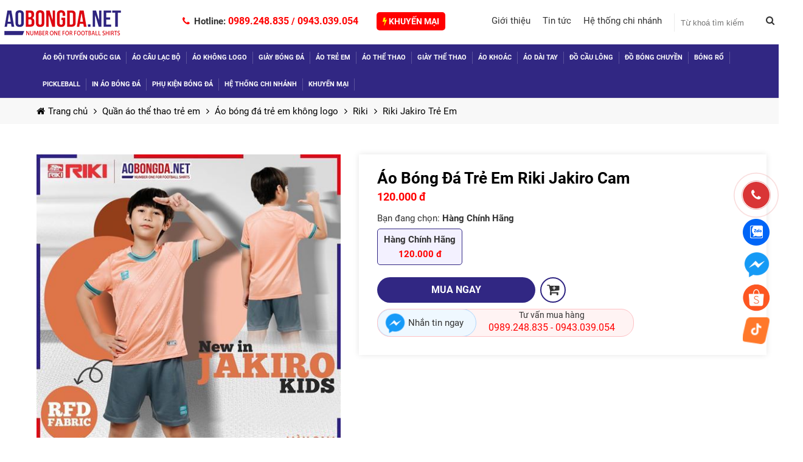

--- FILE ---
content_type: text/html; charset=utf-8
request_url: https://aobongda.net/ao-bong-da-tre-em-riki-jakiro-cam
body_size: 547109
content:


<!DOCTYPE html>
<html class="html" xmlns="http://www.w3.org/1999/xhtml" debug="true" lang="vi">
<head>
    <!--Mã nhúng sau thẻ mở head-->
    <meta name="DC.title" content="QUẦN ÁO BÓNG ĐÁ 2021 | QUẦN ÁO ĐÁ BANH 2021 | ĐỒ ĐÁ BANH 2021" />
<meta name="geo.region" content="VN-HN" />
<meta name="geo.placename" content="Hanoi" />
<meta name="geo.position" content="21.027764;105.83416" />
<meta name="ICBM" content="21.027764, 105.83416" />
<link rel="alternate" href="https://aobongda.net" hreflang="vi-vn" />
<meta name="p:domain_verify" content="8a556227150244c36bf6ff71f2cb7b95"/>

<script>
  (function(i,s,o,g,r,a,m){i['GoogleAnalyticsObject']=r;i[r]=i[r]||function(){
  (i[r].q=i[r].q||[]).push(arguments)},i[r].l=1*new Date();a=s.createElement(o),
  m=s.getElementsByTagName(o)[0];a.async=1;a.src=g;m.parentNode.insertBefore(a,m)
  })(window,document,'script','//www.google-analytics.com/analytics.js','ga');

  ga('create', 'UA-65518905-1', 'auto');
  ga('send', 'pageview');

</script>

<script type="application/ld+json">
{
  "@context": "https://schema.org",
  "@type": "Organization",
  "name": "AoBongDa.Net",
  "alternateName": "Áo Bóng Đá Nét",
  "url": "https://aobongda.net/",
  "logo": "https://iweb.tatthanh.com.vn/pic/12/banner/logo(1).png",
  "sameAs": "https://www.facebook.com/aobongda.net.vn/"
}
</script>

<meta name="ahrefs-site-verification" content="a6480b7400a8969a552724b1fad2b53242b7fab92351c811ff2cb4d9e2248e45">
<meta name="google-site-verification" content="a0wwscxIuipNh1cCL0UBQ9zJpmPa55FhpcvuTPcRsYc" />

<!-- Google tag (gtag.js) -->
<script async src="https://www.googletagmanager.com/gtag/js?id=G-X82KXJ4FJT"></script>
<script>
  window.dataLayer = window.dataLayer || [];
  function gtag(){dataLayer.push(arguments);}
  gtag('js', new Date());

  gtag('config', 'G-X82KXJ4FJT');
</script>


<meta name="google-site-verification" content="7i4ycV6sXvVbqjDeV9VlF9vME1NHAG9remg0cUJkkpU" />

    <!--Mã nhúng sau thẻ mở head-->

    <meta charset="UTF-8" /><title>
	Áo Bóng Đá Trẻ Em Riki Jakiro Cam
</title>
        <meta name="MobileOptimized" content="device-width" /><meta content="100%" name="viewport" />
    
<link rel="canonical" href="https://aobongda.net/ao-bong-da-tre-em-riki-jakiro-cam" />
<meta name="keywords" content="áo bóng đá, áo bóng đá trẻ em, áo đá bóng trẻ em, áo không logo" />
<meta name="description" content="" />
<meta property="og:title" content="Áo Bóng Đá Trẻ Em Riki Jakiro Cam" />
<meta property="og:type" content="article" />
<meta property="og:url" content="https://aobongda.net/ao-bong-da-tre-em-riki-jakiro-cam" />
<meta property="og:image" content="https://aobongda.net/pic/Product/ao-bong-da-tre-em-riki-jakiro-cam_8695_HasThumb.jpeg" />
<meta property="og:description" content="" /><link rel="alternate" href="domain" hreflang="vi-vn" />
<link rel="Shortcut icon" href="https://aobongda.net/pic/SystemWebsite/favicon.ico" type="image/x-icon"/>        

    
    

    <!--CSS-->
    <style type="text/css">/* Minification failed. Returning unminified contents.
(9,6132): run-time error CSS1039: Token not allowed after unary operator: '-color-main'
(9,6199): run-time error CSS1039: Token not allowed after unary operator: '-color-main'
(9,6794): run-time error CSS1039: Token not allowed after unary operator: '-color-main'
(10,682): run-time error CSS1039: Token not allowed after unary operator: '-color-main'
(10,1510): run-time error CSS1039: Token not allowed after unary operator: '-color-main'
(10,2213): run-time error CSS1039: Token not allowed after unary operator: '-color-main'
(10,3047): run-time error CSS1039: Token not allowed after unary operator: '-color-main'
(10,3078): run-time error CSS1039: Token not allowed after unary operator: '-color-main'
(10,3331): run-time error CSS1039: Token not allowed after unary operator: '-color-main'
(10,3716): run-time error CSS1039: Token not allowed after unary operator: '-color-main'
(10,3776): run-time error CSS1039: Token not allowed after unary operator: '-color-main'
(10,4053): run-time error CSS1039: Token not allowed after unary operator: '-color-main'
(10,4294): run-time error CSS1039: Token not allowed after unary operator: '-color-main'
(10,4354): run-time error CSS1039: Token not allowed after unary operator: '-color-main'
(10,4651): run-time error CSS1039: Token not allowed after unary operator: '-color-main'
(10,4934): run-time error CSS1039: Token not allowed after unary operator: '-color-main'
(10,5522): run-time error CSS1039: Token not allowed after unary operator: '-color-main'
(10,5768): run-time error CSS1039: Token not allowed after unary operator: '-color-main'
(10,6435): run-time error CSS1039: Token not allowed after unary operator: '-color-main'
(10,7468): run-time error CSS1039: Token not allowed after unary operator: '-color-main'
(10,8117): run-time error CSS1039: Token not allowed after unary operator: '-color-main'
(10,8987): run-time error CSS1039: Token not allowed after unary operator: '-color-main'
(10,9018): run-time error CSS1039: Token not allowed after unary operator: '-color-main'
(10,9557): run-time error CSS1039: Token not allowed after unary operator: '-color-main'
(10,9628): run-time error CSS1039: Token not allowed after unary operator: '-color-main'
(10,10019): run-time error CSS1039: Token not allowed after unary operator: '-color-main'
(10,10830): run-time error CSS1039: Token not allowed after unary operator: '-color-main'
(10,11381): run-time error CSS1039: Token not allowed after unary operator: '-color-main'
(10,11959): run-time error CSS1039: Token not allowed after unary operator: '-color-main'
(10,12437): run-time error CSS1039: Token not allowed after unary operator: '-color-main'
(10,12640): run-time error CSS1039: Token not allowed after unary operator: '-color-main'
(10,12722): run-time error CSS1039: Token not allowed after unary operator: '-color-main'
(10,13544): run-time error CSS1039: Token not allowed after unary operator: '-color-main'
(10,14408): run-time error CSS1039: Token not allowed after unary operator: '-color-main'
(10,14439): run-time error CSS1039: Token not allowed after unary operator: '-color-main'
(10,14861): run-time error CSS1039: Token not allowed after unary operator: '-color-main'
(10,15170): run-time error CSS1039: Token not allowed after unary operator: '-color-main'
(10,16155): run-time error CSS1039: Token not allowed after unary operator: '-color-main'
(10,16791): run-time error CSS1039: Token not allowed after unary operator: '-color-main'
(10,17701): run-time error CSS1039: Token not allowed after unary operator: '-color-main'
(10,17732): run-time error CSS1039: Token not allowed after unary operator: '-color-main'
(10,18150): run-time error CSS1039: Token not allowed after unary operator: '-color-main'
(10,18929): run-time error CSS1039: Token not allowed after unary operator: '-color-main'
(10,19273): run-time error CSS1039: Token not allowed after unary operator: '-color-main'
(10,19476): run-time error CSS1039: Token not allowed after unary operator: '-color-main'
(10,20096): run-time error CSS1039: Token not allowed after unary operator: '-color-main'
(10,20862): run-time error CSS1039: Token not allowed after unary operator: '-color-main'
(10,20893): run-time error CSS1039: Token not allowed after unary operator: '-color-main'
(10,21174): run-time error CSS1039: Token not allowed after unary operator: '-color-main'
(10,21356): run-time error CSS1039: Token not allowed after unary operator: '-color-main'
(10,21949): run-time error CSS1039: Token not allowed after unary operator: '-color-main'
(10,22055): run-time error CSS1039: Token not allowed after unary operator: '-color-main'
(10,22520): run-time error CSS1039: Token not allowed after unary operator: '-color-main'
(10,22627): run-time error CSS1039: Token not allowed after unary operator: '-color-main'
(10,23786): run-time error CSS1039: Token not allowed after unary operator: '-color-main'
(10,24127): run-time error CSS1039: Token not allowed after unary operator: '-color-main'
(10,24314): run-time error CSS1039: Token not allowed after unary operator: '-color-main'
(10,24551): run-time error CSS1039: Token not allowed after unary operator: '-color-main'
(10,24790): run-time error CSS1039: Token not allowed after unary operator: '-color-main'
(10,25289): run-time error CSS1039: Token not allowed after unary operator: '-color-main'
(10,25369): run-time error CSS1039: Token not allowed after unary operator: '-color-main'
(10,25545): run-time error CSS1039: Token not allowed after unary operator: '-color-main'
(10,26060): run-time error CSS1039: Token not allowed after unary operator: '-color-main'
(10,26949): run-time error CSS1039: Token not allowed after unary operator: '-color-main'
(10,26980): run-time error CSS1039: Token not allowed after unary operator: '-color-main'
(10,27661): run-time error CSS1039: Token not allowed after unary operator: '-color-main'
(10,27730): run-time error CSS1039: Token not allowed after unary operator: '-color-main'
(10,29463): run-time error CSS1039: Token not allowed after unary operator: '-color-main'
(10,29929): run-time error CSS1039: Token not allowed after unary operator: '-color-main'
(10,30126): run-time error CSS1039: Token not allowed after unary operator: '-color-main'
(10,30206): run-time error CSS1039: Token not allowed after unary operator: '-color-main'
(10,30931): run-time error CSS1039: Token not allowed after unary operator: '-color-main'
(10,31863): run-time error CSS1039: Token not allowed after unary operator: '-color-main'
(10,31894): run-time error CSS1039: Token not allowed after unary operator: '-color-main'
(10,32328): run-time error CSS1039: Token not allowed after unary operator: '-color-main'
(10,33505): run-time error CSS1039: Token not allowed after unary operator: '-color-main'
(10,33777): run-time error CSS1039: Token not allowed after unary operator: '-color-main'
(10,34154): run-time error CSS1039: Token not allowed after unary operator: '-color-main'
(10,34207): run-time error CSS1039: Token not allowed after unary operator: '-color-main'
(10,35952): run-time error CSS1039: Token not allowed after unary operator: '-color-main'
(10,36369): run-time error CSS1039: Token not allowed after unary operator: '-color-main'
(10,36400): run-time error CSS1039: Token not allowed after unary operator: '-color-main'
(10,38640): run-time error CSS1039: Token not allowed after unary operator: '-color-main'
(10,39120): run-time error CSS1039: Token not allowed after unary operator: '-color-main'
(10,39186): run-time error CSS1039: Token not allowed after unary operator: '-color-main'
(10,39613): run-time error CSS1039: Token not allowed after unary operator: '-color-main'
(10,39910): run-time error CSS1039: Token not allowed after unary operator: '-color-main'
(10,40102): run-time error CSS1039: Token not allowed after unary operator: '-color-main'
(10,40280): run-time error CSS1039: Token not allowed after unary operator: '-color-main'
(10,40934): run-time error CSS1039: Token not allowed after unary operator: '-color-main'
(10,40965): run-time error CSS1039: Token not allowed after unary operator: '-color-main'
(10,41738): run-time error CSS1039: Token not allowed after unary operator: '-color-main'
(10,41793): run-time error CSS1039: Token not allowed after unary operator: '-color-main'
(10,42838): run-time error CSS1039: Token not allowed after unary operator: '-color-main'
(10,43072): run-time error CSS1039: Token not allowed after unary operator: '-color-main'
(10,45023): run-time error CSS1039: Token not allowed after unary operator: '-color-main'
(10,45503): run-time error CSS1039: Token not allowed after unary operator: '-color-main'
(10,46659): run-time error CSS1039: Token not allowed after unary operator: '-color-main'
(10,48135): run-time error CSS1039: Token not allowed after unary operator: '-color-main'
(10,48166): run-time error CSS1039: Token not allowed after unary operator: '-color-main'
(10,48548): run-time error CSS1039: Token not allowed after unary operator: '-color-main'
(10,49234): run-time error CSS1039: Token not allowed after unary operator: '-color-main'
(10,49954): run-time error CSS1039: Token not allowed after unary operator: '-color-main'
(10,50500): run-time error CSS1039: Token not allowed after unary operator: '-color-main'
(10,50771): run-time error CSS1039: Token not allowed after unary operator: '-color-main'
(10,51249): run-time error CSS1039: Token not allowed after unary operator: '-color-main'
(10,51746): run-time error CSS1039: Token not allowed after unary operator: '-color-main'
(10,51777): run-time error CSS1039: Token not allowed after unary operator: '-color-main'
(10,53444): run-time error CSS1039: Token not allowed after unary operator: '-color-main'
(10,53883): run-time error CSS1039: Token not allowed after unary operator: '-color-main'
(10,53939): run-time error CSS1039: Token not allowed after unary operator: '-color-main'
(10,54950): run-time error CSS1039: Token not allowed after unary operator: '-color-main'
(10,55696): run-time error CSS1039: Token not allowed after unary operator: '-color-main'
(10,57605): run-time error CSS1039: Token not allowed after unary operator: '-color-main'
(10,57800): run-time error CSS1039: Token not allowed after unary operator: '-color-main'
(10,57896): run-time error CSS1039: Token not allowed after unary operator: '-color-main'
(10,58083): run-time error CSS1039: Token not allowed after unary operator: '-color-main'
(10,58588): run-time error CSS1039: Token not allowed after unary operator: '-color-main'
(10,59248): run-time error CSS1039: Token not allowed after unary operator: '-color-main'
(10,59320): run-time error CSS1039: Token not allowed after unary operator: '-color-main'
(10,59480): run-time error CSS1039: Token not allowed after unary operator: '-color-main'
(10,60290): run-time error CSS1039: Token not allowed after unary operator: '-color-main'
(10,62749): run-time error CSS1039: Token not allowed after unary operator: '-color-main'
(10,64996): run-time error CSS1039: Token not allowed after unary operator: '-color-main'
(10,65209): run-time error CSS1039: Token not allowed after unary operator: '-color-main'
(10,65300): run-time error CSS1039: Token not allowed after unary operator: '-color-main'
(10,65998): run-time error CSS1039: Token not allowed after unary operator: '-color-main'
(10,68499): run-time error CSS1039: Token not allowed after unary operator: '-color-main'
(10,69029): run-time error CSS1039: Token not allowed after unary operator: '-color-main'
(10,69091): run-time error CSS1039: Token not allowed after unary operator: '-color-main'
(10,69591): run-time error CSS1039: Token not allowed after unary operator: '-color-main'
(10,69622): run-time error CSS1039: Token not allowed after unary operator: '-color-main'
(10,70102): run-time error CSS1039: Token not allowed after unary operator: '-color-main'
(10,70169): run-time error CSS1039: Token not allowed after unary operator: '-color-main'
(10,70621): run-time error CSS1039: Token not allowed after unary operator: '-color-main'
(10,71202): run-time error CSS1039: Token not allowed after unary operator: '-color-main'
(10,71300): run-time error CSS1039: Token not allowed after unary operator: '-color-main'
(10,71845): run-time error CSS1039: Token not allowed after unary operator: '-color-main'
(10,72763): run-time error CSS1039: Token not allowed after unary operator: '-color-main'
(10,72794): run-time error CSS1039: Token not allowed after unary operator: '-color-main'
(10,73497): run-time error CSS1039: Token not allowed after unary operator: '-color-main'
(10,74897): run-time error CSS1039: Token not allowed after unary operator: '-color-main'
(10,74928): run-time error CSS1039: Token not allowed after unary operator: '-color-main'
(10,76200): run-time error CSS1039: Token not allowed after unary operator: '-color-main'
(10,77767): run-time error CSS1039: Token not allowed after unary operator: '-color-main'
(10,79996): run-time error CSS1039: Token not allowed after unary operator: '-color-main'
(10,80214): run-time error CSS1039: Token not allowed after unary operator: '-color-main'
(10,80582): run-time error CSS1039: Token not allowed after unary operator: '-color-main'
(10,80859): run-time error CSS1039: Token not allowed after unary operator: '-color-main'
(10,82858): run-time error CSS1039: Token not allowed after unary operator: '-color-main'
(10,82900): run-time error CSS1039: Token not allowed after unary operator: '-color-main'
(10,82978): run-time error CSS1039: Token not allowed after unary operator: '-color-main'
(10,83240): run-time error CSS1039: Token not allowed after unary operator: '-color-main'
(10,83291): run-time error CSS1039: Token not allowed after unary operator: '-color-main'
(10,84056): run-time error CSS1039: Token not allowed after unary operator: '-color-main'
(10,84111): run-time error CSS1039: Token not allowed after unary operator: '-color-main'
(10,84337): run-time error CSS1039: Token not allowed after unary operator: '-color-main'
(10,84493): run-time error CSS1039: Token not allowed after unary operator: '-color-main'
(10,85983): run-time error CSS1039: Token not allowed after unary operator: '-color-main'
(10,86173): run-time error CSS1039: Token not allowed after unary operator: '-color-main'
(10,86931): run-time error CSS1039: Token not allowed after unary operator: '-color-main'
(10,87696): run-time error CSS1039: Token not allowed after unary operator: '-color-main'
(10,88322): run-time error CSS1039: Token not allowed after unary operator: '-color-main'
(10,90201): run-time error CSS1039: Token not allowed after unary operator: '-color-main'
(10,90842): run-time error CSS1039: Token not allowed after unary operator: '-color-main'
(10,91715): run-time error CSS1039: Token not allowed after unary operator: '-color-main'
(10,91746): run-time error CSS1039: Token not allowed after unary operator: '-color-main'
(10,92652): run-time error CSS1039: Token not allowed after unary operator: '-color-main'
(10,93738): run-time error CSS1039: Token not allowed after unary operator: '-color-main'
(10,94881): run-time error CSS1039: Token not allowed after unary operator: '-color-main'
(10,96514): run-time error CSS1039: Token not allowed after unary operator: '-color-main'
(10,96556): run-time error CSS1039: Token not allowed after unary operator: '-color-main'
(10,96633): run-time error CSS1039: Token not allowed after unary operator: '-color-main'
(10,99338): run-time error CSS1039: Token not allowed after unary operator: '-color-main'
(10,99849): run-time error CSS1039: Token not allowed after unary operator: '-color-main'
(10,100518): run-time error CSS1039: Token not allowed after unary operator: '-color-main'
(10,100602): run-time error CSS1039: Token not allowed after unary operator: '-color-main'
(11,608): run-time error CSS1039: Token not allowed after unary operator: '-color-main'
(11,1717): run-time error CSS1039: Token not allowed after unary operator: '-color-main'
(11,2090): run-time error CSS1039: Token not allowed after unary operator: '-color-main'
(11,2626): run-time error CSS1039: Token not allowed after unary operator: '-color-main'
(11,3214): run-time error CSS1039: Token not allowed after unary operator: '-color-main'
(11,3410): run-time error CSS1039: Token not allowed after unary operator: '-color-main'
(11,4215): run-time error CSS1039: Token not allowed after unary operator: '-color-main'
(11,4615): run-time error CSS1039: Token not allowed after unary operator: '-color-main'
(11,4717): run-time error CSS1039: Token not allowed after unary operator: '-color-main'
(11,5249): run-time error CSS1039: Token not allowed after unary operator: '-color-main'
(11,5586): run-time error CSS1039: Token not allowed after unary operator: '-color-main'
(11,5879): run-time error CSS1039: Token not allowed after unary operator: '-color-main'
(11,31670): run-time error CSS1039: Token not allowed after unary operator: '-color-main'
(11,31920): run-time error CSS1039: Token not allowed after unary operator: '-color-main'
(11,33017): run-time error CSS1039: Token not allowed after unary operator: '-color-main'
(11,33285): run-time error CSS1039: Token not allowed after unary operator: '-color-main'
(11,36966): run-time error CSS1039: Token not allowed after unary operator: '-color-main'
(11,37008): run-time error CSS1039: Token not allowed after unary operator: '-color-main'
(90,31): run-time error CSS1039: Token not allowed after unary operator: '-color-main'
(99,50): run-time error CSS1039: Token not allowed after unary operator: '-color-main'
(106,108): run-time error CSS1039: Token not allowed after unary operator: '-color-main'
(133,54): run-time error CSS1039: Token not allowed after unary operator: '-color-main'
(133,93): run-time error CSS1039: Token not allowed after unary operator: '-color-main'
(139,41): run-time error CSS1039: Token not allowed after unary operator: '-color-main'
(143,153): run-time error CSS1039: Token not allowed after unary operator: '-color-main'
(146,42): run-time error CSS1039: Token not allowed after unary operator: '-color-main'
(147,41): run-time error CSS1039: Token not allowed after unary operator: '-color-main'
(147,73): run-time error CSS1039: Token not allowed after unary operator: '-color-main'
(152,53): run-time error CSS1039: Token not allowed after unary operator: '-color-main'
(161,89): run-time error CSS1039: Token not allowed after unary operator: '-color-main'
(169,36): run-time error CSS1039: Token not allowed after unary operator: '-color-main'
(171,37): run-time error CSS1039: Token not allowed after unary operator: '-color-main'
(171,76): run-time error CSS1039: Token not allowed after unary operator: '-color-main'
(183,51): run-time error CSS1039: Token not allowed after unary operator: '-color-main'
(204,66): run-time error CSS1039: Token not allowed after unary operator: '-color-main'
(212,68): run-time error CSS1039: Token not allowed after unary operator: '-color-main'
(225,93): run-time error CSS1039: Token not allowed after unary operator: '-color-main'
(239,60): run-time error CSS1039: Token not allowed after unary operator: '-color-main'
(247,57): run-time error CSS1039: Token not allowed after unary operator: '-color-main'
(256,33): run-time error CSS1039: Token not allowed after unary operator: '-color-main'
(256,72): run-time error CSS1039: Token not allowed after unary operator: '-color-main'
(276,42): run-time error CSS1039: Token not allowed after unary operator: '-color-main'
(280,81): run-time error CSS1039: Token not allowed after unary operator: '-color-main'
(282,119): run-time error CSS1039: Token not allowed after unary operator: '-color-main'
(284,43): run-time error CSS1039: Token not allowed after unary operator: '-color-main'
(293,42): run-time error CSS1039: Token not allowed after unary operator: '-color-main'
(305,104): run-time error CSS1039: Token not allowed after unary operator: '-color-main'
(318,114): run-time error CSS1039: Token not allowed after unary operator: '-color-main'
(319,33): run-time error CSS1039: Token not allowed after unary operator: '-color-main'
 */
/*!
 *  Font Awesome 4.7.0 by @davegandy - http://fontawesome.io - @fontawesome
 *  License - http://fontawesome.io/license (Font: SIL OFL 1.1, CSS: MIT License)
 */
@font-face{font-family:'FontAwesome';font-display:block;src:url(/css/font-awesome-4.7.0/fonts/fontawesome-webfont.eot?v=4.7.0);src:url(/css/font-awesome-4.7.0/fonts/fontawesome-webfont.eot?#iefix&v=4.7.0) format('embedded-opentype'),url(/css/font-awesome-4.7.0/fonts/fontawesome-webfont.woff2?v=4.7.0) format('woff2'),url(/css/font-awesome-4.7.0/fonts/fontawesome-webfont.woff?v=4.7.0) format('woff'),url(/css/font-awesome-4.7.0/fonts/fontawesome-webfont.ttf?v=4.7.0) format('truetype');font-weight:normal;font-style:normal}.fa{display:inline-block;font:normal normal normal 14px/1 FontAwesome;font-size:inherit;text-rendering:auto;-webkit-font-smoothing:antialiased;-moz-osx-font-smoothing:grayscale}.fa-lg{font-size:1.33333333em;line-height:.75em;vertical-align:-15%}.fa-2x{font-size:2em}.fa-3x{font-size:3em}.fa-4x{font-size:4em}.fa-5x{font-size:5em}.fa-fw{width:1.28571429em;text-align:center}.fa-ul{padding-left:0;margin-left:2.14285714em;list-style-type:none}.fa-ul>li{position:relative}.fa-li{position:absolute;left:-2.14285714em;width:2.14285714em;top:.14285714em;text-align:center}.fa-li.fa-lg{left:-1.85714286em}.fa-border{padding:.2em .25em .15em;border:solid .08em #eee;border-radius:.1em}.fa-pull-left{float:left}.fa-pull-right{float:right}.fa.fa-pull-left{margin-right:.3em}.fa.fa-pull-right{margin-left:.3em}.pull-right{float:right}.pull-left{float:left}.fa.pull-left{margin-right:.3em}.fa.pull-right{margin-left:.3em}.fa-spin{-webkit-animation:fa-spin 2s infinite linear;animation:fa-spin 2s infinite linear}.fa-pulse{-webkit-animation:fa-spin 1s infinite steps(8);animation:fa-spin 1s infinite steps(8)}@-webkit-keyframes fa-spin{0%{-webkit-transform:rotate(0deg);transform:rotate(0deg)}100%{-webkit-transform:rotate(359deg);transform:rotate(359deg)}}@keyframes fa-spin{0%{-webkit-transform:rotate(0deg);transform:rotate(0deg)}100%{-webkit-transform:rotate(359deg);transform:rotate(359deg)}}.fa-rotate-90{-ms-filter:"progid:DXImageTransform.Microsoft.BasicImage(rotation=1)";-webkit-transform:rotate(90deg);-ms-transform:rotate(90deg);transform:rotate(90deg)}.fa-rotate-180{-ms-filter:"progid:DXImageTransform.Microsoft.BasicImage(rotation=2)";-webkit-transform:rotate(180deg);-ms-transform:rotate(180deg);transform:rotate(180deg)}.fa-rotate-270{-ms-filter:"progid:DXImageTransform.Microsoft.BasicImage(rotation=3)";-webkit-transform:rotate(270deg);-ms-transform:rotate(270deg);transform:rotate(270deg)}.fa-flip-horizontal{-ms-filter:"progid:DXImageTransform.Microsoft.BasicImage(rotation=0, mirror=1)";-webkit-transform:scale(-1,1);-ms-transform:scale(-1,1);transform:scale(-1,1)}.fa-flip-vertical{-ms-filter:"progid:DXImageTransform.Microsoft.BasicImage(rotation=2, mirror=1)";-webkit-transform:scale(1,-1);-ms-transform:scale(1,-1);transform:scale(1,-1)}:root .fa-rotate-90,:root .fa-rotate-180,:root .fa-rotate-270,:root .fa-flip-horizontal,:root .fa-flip-vertical{filter:none}.fa-stack{position:relative;display:inline-block;width:2em;height:2em;line-height:2em;vertical-align:middle}.fa-stack-1x,.fa-stack-2x{position:absolute;left:0;width:100%;text-align:center}.fa-stack-1x{line-height:inherit}.fa-stack-2x{font-size:2em}.fa-inverse{color:#fff}.fa-glass:before{content:""}.fa-music:before{content:""}.fa-search:before{content:""}.fa-envelope-o:before{content:""}.fa-heart:before{content:""}.fa-star:before{content:""}.fa-star-o:before{content:""}.fa-user:before{content:""}.fa-film:before{content:""}.fa-th-large:before{content:""}.fa-th:before{content:""}.fa-th-list:before{content:""}.fa-check:before{content:""}.fa-remove:before,.fa-close:before,.fa-times:before{content:""}.fa-search-plus:before{content:""}.fa-search-minus:before{content:""}.fa-power-off:before{content:""}.fa-signal:before{content:""}.fa-gear:before,.fa-cog:before{content:""}.fa-trash-o:before{content:""}.fa-home:before{content:""}.fa-file-o:before{content:""}.fa-clock-o:before{content:""}.fa-road:before{content:""}.fa-download:before{content:""}.fa-arrow-circle-o-down:before{content:""}.fa-arrow-circle-o-up:before{content:""}.fa-inbox:before{content:""}.fa-play-circle-o:before{content:""}.fa-rotate-right:before,.fa-repeat:before{content:""}.fa-refresh:before{content:""}.fa-list-alt:before{content:""}.fa-lock:before{content:""}.fa-flag:before{content:""}.fa-headphones:before{content:""}.fa-volume-off:before{content:""}.fa-volume-down:before{content:""}.fa-volume-up:before{content:""}.fa-qrcode:before{content:""}.fa-barcode:before{content:""}.fa-tag:before{content:""}.fa-tags:before{content:""}.fa-book:before{content:""}.fa-bookmark:before{content:""}.fa-print:before{content:""}.fa-camera:before{content:""}.fa-font:before{content:""}.fa-bold:before{content:""}.fa-italic:before{content:""}.fa-text-height:before{content:""}.fa-text-width:before{content:""}.fa-align-left:before{content:""}.fa-align-center:before{content:""}.fa-align-right:before{content:""}.fa-align-justify:before{content:""}.fa-list:before{content:""}.fa-dedent:before,.fa-outdent:before{content:""}.fa-indent:before{content:""}.fa-video-camera:before{content:""}.fa-photo:before,.fa-image:before,.fa-picture-o:before{content:""}.fa-pencil:before{content:""}.fa-map-marker:before{content:""}.fa-adjust:before{content:""}.fa-tint:before{content:""}.fa-edit:before,.fa-pencil-square-o:before{content:""}.fa-share-square-o:before{content:""}.fa-check-square-o:before{content:""}.fa-arrows:before{content:""}.fa-step-backward:before{content:""}.fa-fast-backward:before{content:""}.fa-backward:before{content:""}.fa-play:before{content:""}.fa-pause:before{content:""}.fa-stop:before{content:""}.fa-forward:before{content:""}.fa-fast-forward:before{content:""}.fa-step-forward:before{content:""}.fa-eject:before{content:""}.fa-chevron-left:before{content:""}.fa-chevron-right:before{content:""}.fa-plus-circle:before{content:""}.fa-minus-circle:before{content:""}.fa-times-circle:before{content:""}.fa-check-circle:before{content:""}.fa-question-circle:before{content:""}.fa-info-circle:before{content:""}.fa-crosshairs:before{content:""}.fa-times-circle-o:before{content:""}.fa-check-circle-o:before{content:""}.fa-ban:before{content:""}.fa-arrow-left:before{content:""}.fa-arrow-right:before{content:""}.fa-arrow-up:before{content:""}.fa-arrow-down:before{content:""}.fa-mail-forward:before,.fa-share:before{content:""}.fa-expand:before{content:""}.fa-compress:before{content:""}.fa-plus:before{content:""}.fa-minus:before{content:""}.fa-asterisk:before{content:""}.fa-exclamation-circle:before{content:""}.fa-gift:before{content:""}.fa-leaf:before{content:""}.fa-fire:before{content:""}.fa-eye:before{content:""}.fa-eye-slash:before{content:""}.fa-warning:before,.fa-exclamation-triangle:before{content:""}.fa-plane:before{content:""}.fa-calendar:before{content:""}.fa-random:before{content:""}.fa-comment:before{content:""}.fa-magnet:before{content:""}.fa-chevron-up:before{content:""}.fa-chevron-down:before{content:""}.fa-retweet:before{content:""}.fa-shopping-cart:before{content:""}.fa-folder:before{content:""}.fa-folder-open:before{content:""}.fa-arrows-v:before{content:""}.fa-arrows-h:before{content:""}.fa-bar-chart-o:before,.fa-bar-chart:before{content:""}.fa-twitter-square:before{content:""}.fa-facebook-square:before{content:""}.fa-camera-retro:before{content:""}.fa-key:before{content:""}.fa-gears:before,.fa-cogs:before{content:""}.fa-comments:before{content:""}.fa-thumbs-o-up:before{content:""}.fa-thumbs-o-down:before{content:""}.fa-star-half:before{content:""}.fa-heart-o:before{content:""}.fa-sign-out:before{content:""}.fa-linkedin-square:before{content:""}.fa-thumb-tack:before{content:""}.fa-external-link:before{content:""}.fa-sign-in:before{content:""}.fa-trophy:before{content:""}.fa-github-square:before{content:""}.fa-upload:before{content:""}.fa-lemon-o:before{content:""}.fa-phone:before{content:""}.fa-square-o:before{content:""}.fa-bookmark-o:before{content:""}.fa-phone-square:before{content:""}.fa-twitter:before{content:""}.fa-facebook-f:before,.fa-facebook:before{content:""}.fa-github:before{content:""}.fa-unlock:before{content:""}.fa-credit-card:before{content:""}.fa-feed:before,.fa-rss:before{content:""}.fa-hdd-o:before{content:""}.fa-bullhorn:before{content:""}.fa-bell:before{content:""}.fa-certificate:before{content:""}.fa-hand-o-right:before{content:""}.fa-hand-o-left:before{content:""}.fa-hand-o-up:before{content:""}.fa-hand-o-down:before{content:""}.fa-arrow-circle-left:before{content:""}.fa-arrow-circle-right:before{content:""}.fa-arrow-circle-up:before{content:""}.fa-arrow-circle-down:before{content:""}.fa-globe:before{content:""}.fa-wrench:before{content:""}.fa-tasks:before{content:""}.fa-filter:before{content:""}.fa-briefcase:before{content:""}.fa-arrows-alt:before{content:""}.fa-group:before,.fa-users:before{content:""}.fa-chain:before,.fa-link:before{content:""}.fa-cloud:before{content:""}.fa-flask:before{content:""}.fa-cut:before,.fa-scissors:before{content:""}.fa-copy:before,.fa-files-o:before{content:""}.fa-paperclip:before{content:""}.fa-save:before,.fa-floppy-o:before{content:""}.fa-square:before{content:""}.fa-navicon:before,.fa-reorder:before,.fa-bars:before{content:""}.fa-list-ul:before{content:""}.fa-list-ol:before{content:""}.fa-strikethrough:before{content:""}.fa-underline:before{content:""}.fa-table:before{content:""}.fa-magic:before{content:""}.fa-truck:before{content:""}.fa-pinterest:before{content:""}.fa-pinterest-square:before{content:""}.fa-google-plus-square:before{content:""}.fa-google-plus:before{content:""}.fa-money:before{content:""}.fa-caret-down:before{content:""}.fa-caret-up:before{content:""}.fa-caret-left:before{content:""}.fa-caret-right:before{content:""}.fa-columns:before{content:""}.fa-unsorted:before,.fa-sort:before{content:""}.fa-sort-down:before,.fa-sort-desc:before{content:""}.fa-sort-up:before,.fa-sort-asc:before{content:""}.fa-envelope:before{content:""}.fa-linkedin:before{content:""}.fa-rotate-left:before,.fa-undo:before{content:""}.fa-legal:before,.fa-gavel:before{content:""}.fa-dashboard:before,.fa-tachometer:before{content:""}.fa-comment-o:before{content:""}.fa-comments-o:before{content:""}.fa-flash:before,.fa-bolt:before{content:""}.fa-sitemap:before{content:""}.fa-umbrella:before{content:""}.fa-paste:before,.fa-clipboard:before{content:""}.fa-lightbulb-o:before{content:""}.fa-exchange:before{content:""}.fa-cloud-download:before{content:""}.fa-cloud-upload:before{content:""}.fa-user-md:before{content:""}.fa-stethoscope:before{content:""}.fa-suitcase:before{content:""}.fa-bell-o:before{content:""}.fa-coffee:before{content:""}.fa-cutlery:before{content:""}.fa-file-text-o:before{content:""}.fa-building-o:before{content:""}.fa-hospital-o:before{content:""}.fa-ambulance:before{content:""}.fa-medkit:before{content:""}.fa-fighter-jet:before{content:""}.fa-beer:before{content:""}.fa-h-square:before{content:""}.fa-plus-square:before{content:""}.fa-angle-double-left:before{content:""}.fa-angle-double-right:before{content:""}.fa-angle-double-up:before{content:""}.fa-angle-double-down:before{content:""}.fa-angle-left:before{content:""}.fa-angle-right:before{content:""}.fa-angle-up:before{content:""}.fa-angle-down:before{content:""}.fa-desktop:before{content:""}.fa-laptop:before{content:""}.fa-tablet:before{content:""}.fa-mobile-phone:before,.fa-mobile:before{content:""}.fa-circle-o:before{content:""}.fa-quote-left:before{content:""}.fa-quote-right:before{content:""}.fa-spinner:before{content:""}.fa-circle:before{content:""}.fa-mail-reply:before,.fa-reply:before{content:""}.fa-github-alt:before{content:""}.fa-folder-o:before{content:""}.fa-folder-open-o:before{content:""}.fa-smile-o:before{content:""}.fa-frown-o:before{content:""}.fa-meh-o:before{content:""}.fa-gamepad:before{content:""}.fa-keyboard-o:before{content:""}.fa-flag-o:before{content:""}.fa-flag-checkered:before{content:""}.fa-terminal:before{content:""}.fa-code:before{content:""}.fa-mail-reply-all:before,.fa-reply-all:before{content:""}.fa-star-half-empty:before,.fa-star-half-full:before,.fa-star-half-o:before{content:""}.fa-location-arrow:before{content:""}.fa-crop:before{content:""}.fa-code-fork:before{content:""}.fa-unlink:before,.fa-chain-broken:before{content:""}.fa-question:before{content:""}.fa-info:before{content:""}.fa-exclamation:before{content:""}.fa-superscript:before{content:""}.fa-subscript:before{content:""}.fa-eraser:before{content:""}.fa-puzzle-piece:before{content:""}.fa-microphone:before{content:""}.fa-microphone-slash:before{content:""}.fa-shield:before{content:""}.fa-calendar-o:before{content:""}.fa-fire-extinguisher:before{content:""}.fa-rocket:before{content:""}.fa-maxcdn:before{content:""}.fa-chevron-circle-left:before{content:""}.fa-chevron-circle-right:before{content:""}.fa-chevron-circle-up:before{content:""}.fa-chevron-circle-down:before{content:""}.fa-html5:before{content:""}.fa-css3:before{content:""}.fa-anchor:before{content:""}.fa-unlock-alt:before{content:""}.fa-bullseye:before{content:""}.fa-ellipsis-h:before{content:""}.fa-ellipsis-v:before{content:""}.fa-rss-square:before{content:""}.fa-play-circle:before{content:""}.fa-ticket:before{content:""}.fa-minus-square:before{content:""}.fa-minus-square-o:before{content:""}.fa-level-up:before{content:""}.fa-level-down:before{content:""}.fa-check-square:before{content:""}.fa-pencil-square:before{content:""}.fa-external-link-square:before{content:""}.fa-share-square:before{content:""}.fa-compass:before{content:""}.fa-toggle-down:before,.fa-caret-square-o-down:before{content:""}.fa-toggle-up:before,.fa-caret-square-o-up:before{content:""}.fa-toggle-right:before,.fa-caret-square-o-right:before{content:""}.fa-euro:before,.fa-eur:before{content:""}.fa-gbp:before{content:""}.fa-dollar:before,.fa-usd:before{content:""}.fa-rupee:before,.fa-inr:before{content:""}.fa-cny:before,.fa-rmb:before,.fa-yen:before,.fa-jpy:before{content:""}.fa-ruble:before,.fa-rouble:before,.fa-rub:before{content:""}.fa-won:before,.fa-krw:before{content:""}.fa-bitcoin:before,.fa-btc:before{content:""}.fa-file:before{content:""}.fa-file-text:before{content:""}.fa-sort-alpha-asc:before{content:""}.fa-sort-alpha-desc:before{content:""}.fa-sort-amount-asc:before{content:""}.fa-sort-amount-desc:before{content:""}.fa-sort-numeric-asc:before{content:""}.fa-sort-numeric-desc:before{content:""}.fa-thumbs-up:before{content:""}.fa-thumbs-down:before{content:""}.fa-youtube-square:before{content:""}.fa-youtube:before{content:""}.fa-xing:before{content:""}.fa-xing-square:before{content:""}.fa-youtube-play:before{content:""}.fa-dropbox:before{content:""}.fa-stack-overflow:before{content:""}.fa-instagram:before{content:""}.fa-flickr:before{content:""}.fa-adn:before{content:""}.fa-bitbucket:before{content:""}.fa-bitbucket-square:before{content:""}.fa-tumblr:before{content:""}.fa-tumblr-square:before{content:""}.fa-long-arrow-down:before{content:""}.fa-long-arrow-up:before{content:""}.fa-long-arrow-left:before{content:""}.fa-long-arrow-right:before{content:""}.fa-apple:before{content:""}.fa-windows:before{content:""}.fa-android:before{content:""}.fa-linux:before{content:""}.fa-dribbble:before{content:""}.fa-skype:before{content:""}.fa-foursquare:before{content:""}.fa-trello:before{content:""}.fa-female:before{content:""}.fa-male:before{content:""}.fa-gittip:before,.fa-gratipay:before{content:""}.fa-sun-o:before{content:""}.fa-moon-o:before{content:""}.fa-archive:before{content:""}.fa-bug:before{content:""}.fa-vk:before{content:""}.fa-weibo:before{content:""}.fa-renren:before{content:""}.fa-pagelines:before{content:""}.fa-stack-exchange:before{content:""}.fa-arrow-circle-o-right:before{content:""}.fa-arrow-circle-o-left:before{content:""}.fa-toggle-left:before,.fa-caret-square-o-left:before{content:""}.fa-dot-circle-o:before{content:""}.fa-wheelchair:before{content:""}.fa-vimeo-square:before{content:""}.fa-turkish-lira:before,.fa-try:before{content:""}.fa-plus-square-o:before{content:""}.fa-space-shuttle:before{content:""}.fa-slack:before{content:""}.fa-envelope-square:before{content:""}.fa-wordpress:before{content:""}.fa-openid:before{content:""}.fa-institution:before,.fa-bank:before,.fa-university:before{content:""}.fa-mortar-board:before,.fa-graduation-cap:before{content:""}.fa-yahoo:before{content:""}.fa-google:before{content:""}.fa-reddit:before{content:""}.fa-reddit-square:before{content:""}.fa-stumbleupon-circle:before{content:""}.fa-stumbleupon:before{content:""}.fa-delicious:before{content:""}.fa-digg:before{content:""}.fa-pied-piper-pp:before{content:""}.fa-pied-piper-alt:before{content:""}.fa-drupal:before{content:""}.fa-joomla:before{content:""}.fa-language:before{content:""}.fa-fax:before{content:""}.fa-building:before{content:""}.fa-child:before{content:""}.fa-paw:before{content:""}.fa-spoon:before{content:""}.fa-cube:before{content:""}.fa-cubes:before{content:""}.fa-behance:before{content:""}.fa-behance-square:before{content:""}.fa-steam:before{content:""}.fa-steam-square:before{content:""}.fa-recycle:before{content:""}.fa-automobile:before,.fa-car:before{content:""}.fa-cab:before,.fa-taxi:before{content:""}.fa-tree:before{content:""}.fa-spotify:before{content:""}.fa-deviantart:before{content:""}.fa-soundcloud:before{content:""}.fa-database:before{content:""}.fa-file-pdf-o:before{content:""}.fa-file-word-o:before{content:""}.fa-file-excel-o:before{content:""}.fa-file-powerpoint-o:before{content:""}.fa-file-photo-o:before,.fa-file-picture-o:before,.fa-file-image-o:before{content:""}.fa-file-zip-o:before,.fa-file-archive-o:before{content:""}.fa-file-sound-o:before,.fa-file-audio-o:before{content:""}.fa-file-movie-o:before,.fa-file-video-o:before{content:""}.fa-file-code-o:before{content:""}.fa-vine:before{content:""}.fa-codepen:before{content:""}.fa-jsfiddle:before{content:""}.fa-life-bouy:before,.fa-life-buoy:before,.fa-life-saver:before,.fa-support:before,.fa-life-ring:before{content:""}.fa-circle-o-notch:before{content:""}.fa-ra:before,.fa-resistance:before,.fa-rebel:before{content:""}.fa-ge:before,.fa-empire:before{content:""}.fa-git-square:before{content:""}.fa-git:before{content:""}.fa-y-combinator-square:before,.fa-yc-square:before,.fa-hacker-news:before{content:""}.fa-tencent-weibo:before{content:""}.fa-qq:before{content:""}.fa-wechat:before,.fa-weixin:before{content:""}.fa-send:before,.fa-paper-plane:before{content:""}.fa-send-o:before,.fa-paper-plane-o:before{content:""}.fa-history:before{content:""}.fa-circle-thin:before{content:""}.fa-header:before{content:""}.fa-paragraph:before{content:""}.fa-sliders:before{content:""}.fa-share-alt:before{content:""}.fa-share-alt-square:before{content:""}.fa-bomb:before{content:""}.fa-soccer-ball-o:before,.fa-futbol-o:before{content:""}.fa-tty:before{content:""}.fa-binoculars:before{content:""}.fa-plug:before{content:""}.fa-slideshare:before{content:""}.fa-twitch:before{content:""}.fa-yelp:before{content:""}.fa-newspaper-o:before{content:""}.fa-wifi:before{content:""}.fa-calculator:before{content:""}.fa-paypal:before{content:""}.fa-google-wallet:before{content:""}.fa-cc-visa:before{content:""}.fa-cc-mastercard:before{content:""}.fa-cc-discover:before{content:""}.fa-cc-amex:before{content:""}.fa-cc-paypal:before{content:""}.fa-cc-stripe:before{content:""}.fa-bell-slash:before{content:""}.fa-bell-slash-o:before{content:""}.fa-trash:before{content:""}.fa-copyright:before{content:""}.fa-at:before{content:""}.fa-eyedropper:before{content:""}.fa-paint-brush:before{content:""}.fa-birthday-cake:before{content:""}.fa-area-chart:before{content:""}.fa-pie-chart:before{content:""}.fa-line-chart:before{content:""}.fa-lastfm:before{content:""}.fa-lastfm-square:before{content:""}.fa-toggle-off:before{content:""}.fa-toggle-on:before{content:""}.fa-bicycle:before{content:""}.fa-bus:before{content:""}.fa-ioxhost:before{content:""}.fa-angellist:before{content:""}.fa-cc:before{content:""}.fa-shekel:before,.fa-sheqel:before,.fa-ils:before{content:""}.fa-meanpath:before{content:""}.fa-buysellads:before{content:""}.fa-connectdevelop:before{content:""}.fa-dashcube:before{content:""}.fa-forumbee:before{content:""}.fa-leanpub:before{content:""}.fa-sellsy:before{content:""}.fa-shirtsinbulk:before{content:""}.fa-simplybuilt:before{content:""}.fa-skyatlas:before{content:""}.fa-cart-plus:before{content:""}.fa-cart-arrow-down:before{content:""}.fa-diamond:before{content:""}.fa-ship:before{content:""}.fa-user-secret:before{content:""}.fa-motorcycle:before{content:""}.fa-street-view:before{content:""}.fa-heartbeat:before{content:""}.fa-venus:before{content:""}.fa-mars:before{content:""}.fa-mercury:before{content:""}.fa-intersex:before,.fa-transgender:before{content:""}.fa-transgender-alt:before{content:""}.fa-venus-double:before{content:""}.fa-mars-double:before{content:""}.fa-venus-mars:before{content:""}.fa-mars-stroke:before{content:""}.fa-mars-stroke-v:before{content:""}.fa-mars-stroke-h:before{content:""}.fa-neuter:before{content:""}.fa-genderless:before{content:""}.fa-facebook-official:before{content:""}.fa-pinterest-p:before{content:""}.fa-whatsapp:before{content:""}.fa-server:before{content:""}.fa-user-plus:before{content:""}.fa-user-times:before{content:""}.fa-hotel:before,.fa-bed:before{content:""}.fa-viacoin:before{content:""}.fa-train:before{content:""}.fa-subway:before{content:""}.fa-medium:before{content:""}.fa-yc:before,.fa-y-combinator:before{content:""}.fa-optin-monster:before{content:""}.fa-opencart:before{content:""}.fa-expeditedssl:before{content:""}.fa-battery-4:before,.fa-battery:before,.fa-battery-full:before{content:""}.fa-battery-3:before,.fa-battery-three-quarters:before{content:""}.fa-battery-2:before,.fa-battery-half:before{content:""}.fa-battery-1:before,.fa-battery-quarter:before{content:""}.fa-battery-0:before,.fa-battery-empty:before{content:""}.fa-mouse-pointer:before{content:""}.fa-i-cursor:before{content:""}.fa-object-group:before{content:""}.fa-object-ungroup:before{content:""}.fa-sticky-note:before{content:""}.fa-sticky-note-o:before{content:""}.fa-cc-jcb:before{content:""}.fa-cc-diners-club:before{content:""}.fa-clone:before{content:""}.fa-balance-scale:before{content:""}.fa-hourglass-o:before{content:""}.fa-hourglass-1:before,.fa-hourglass-start:before{content:""}.fa-hourglass-2:before,.fa-hourglass-half:before{content:""}.fa-hourglass-3:before,.fa-hourglass-end:before{content:""}.fa-hourglass:before{content:""}.fa-hand-grab-o:before,.fa-hand-rock-o:before{content:""}.fa-hand-stop-o:before,.fa-hand-paper-o:before{content:""}.fa-hand-scissors-o:before{content:""}.fa-hand-lizard-o:before{content:""}.fa-hand-spock-o:before{content:""}.fa-hand-pointer-o:before{content:""}.fa-hand-peace-o:before{content:""}.fa-trademark:before{content:""}.fa-registered:before{content:""}.fa-creative-commons:before{content:""}.fa-gg:before{content:""}.fa-gg-circle:before{content:""}.fa-tripadvisor:before{content:""}.fa-odnoklassniki:before{content:""}.fa-odnoklassniki-square:before{content:""}.fa-get-pocket:before{content:""}.fa-wikipedia-w:before{content:""}.fa-safari:before{content:""}.fa-chrome:before{content:""}.fa-firefox:before{content:""}.fa-opera:before{content:""}.fa-internet-explorer:before{content:""}.fa-tv:before,.fa-television:before{content:""}.fa-contao:before{content:""}.fa-500px:before{content:""}.fa-amazon:before{content:""}.fa-calendar-plus-o:before{content:""}.fa-calendar-minus-o:before{content:""}.fa-calendar-times-o:before{content:""}.fa-calendar-check-o:before{content:""}.fa-industry:before{content:""}.fa-map-pin:before{content:""}.fa-map-signs:before{content:""}.fa-map-o:before{content:""}.fa-map:before{content:""}.fa-commenting:before{content:""}.fa-commenting-o:before{content:""}.fa-houzz:before{content:""}.fa-vimeo:before{content:""}.fa-black-tie:before{content:""}.fa-fonticons:before{content:""}.fa-reddit-alien:before{content:""}.fa-edge:before{content:""}.fa-credit-card-alt:before{content:""}.fa-codiepie:before{content:""}.fa-modx:before{content:""}.fa-fort-awesome:before{content:""}.fa-usb:before{content:""}.fa-product-hunt:before{content:""}.fa-mixcloud:before{content:""}.fa-scribd:before{content:""}.fa-pause-circle:before{content:""}.fa-pause-circle-o:before{content:""}.fa-stop-circle:before{content:""}.fa-stop-circle-o:before{content:""}.fa-shopping-bag:before{content:""}.fa-shopping-basket:before{content:""}.fa-hashtag:before{content:""}.fa-bluetooth:before{content:""}.fa-bluetooth-b:before{content:""}.fa-percent:before{content:""}.fa-gitlab:before{content:""}.fa-wpbeginner:before{content:""}.fa-wpforms:before{content:""}.fa-envira:before{content:""}.fa-universal-access:before{content:""}.fa-wheelchair-alt:before{content:""}.fa-question-circle-o:before{content:""}.fa-blind:before{content:""}.fa-audio-description:before{content:""}.fa-volume-control-phone:before{content:""}.fa-braille:before{content:""}.fa-assistive-listening-systems:before{content:""}.fa-asl-interpreting:before,.fa-american-sign-language-interpreting:before{content:""}.fa-deafness:before,.fa-hard-of-hearing:before,.fa-deaf:before{content:""}.fa-glide:before{content:""}.fa-glide-g:before{content:""}.fa-signing:before,.fa-sign-language:before{content:""}.fa-low-vision:before{content:""}.fa-viadeo:before{content:""}.fa-viadeo-square:before{content:""}.fa-snapchat:before{content:""}.fa-snapchat-ghost:before{content:""}.fa-snapchat-square:before{content:""}.fa-pied-piper:before{content:""}.fa-first-order:before{content:""}.fa-yoast:before{content:""}.fa-themeisle:before{content:""}.fa-google-plus-circle:before,.fa-google-plus-official:before{content:""}.fa-fa:before,.fa-font-awesome:before{content:""}.fa-handshake-o:before{content:""}.fa-envelope-open:before{content:""}.fa-envelope-open-o:before{content:""}.fa-linode:before{content:""}.fa-address-book:before{content:""}.fa-address-book-o:before{content:""}.fa-vcard:before,.fa-address-card:before{content:""}.fa-vcard-o:before,.fa-address-card-o:before{content:""}.fa-user-circle:before{content:""}.fa-user-circle-o:before{content:""}.fa-user-o:before{content:""}.fa-id-badge:before{content:""}.fa-drivers-license:before,.fa-id-card:before{content:""}.fa-drivers-license-o:before,.fa-id-card-o:before{content:""}.fa-quora:before{content:""}.fa-free-code-camp:before{content:""}.fa-telegram:before{content:""}.fa-thermometer-4:before,.fa-thermometer:before,.fa-thermometer-full:before{content:""}.fa-thermometer-3:before,.fa-thermometer-three-quarters:before{content:""}.fa-thermometer-2:before,.fa-thermometer-half:before{content:""}.fa-thermometer-1:before,.fa-thermometer-quarter:before{content:""}.fa-thermometer-0:before,.fa-thermometer-empty:before{content:""}.fa-shower:before{content:""}.fa-bathtub:before,.fa-s15:before,.fa-bath:before{content:""}.fa-podcast:before{content:""}.fa-window-maximize:before{content:""}.fa-window-minimize:before{content:""}.fa-window-restore:before{content:""}.fa-times-rectangle:before,.fa-window-close:before{content:""}.fa-times-rectangle-o:before,.fa-window-close-o:before{content:""}.fa-bandcamp:before{content:""}.fa-grav:before{content:""}.fa-etsy:before{content:""}.fa-imdb:before{content:""}.fa-ravelry:before{content:""}.fa-eercast:before{content:""}.fa-microchip:before{content:""}.fa-snowflake-o:before{content:""}.fa-superpowers:before{content:""}.fa-wpexplorer:before{content:""}.fa-meetup:before{content:""}.sr-only{position:absolute;width:1px;height:1px;padding:0;margin:-1px;overflow:hidden;clip:rect(0,0,0,0);border:0}.sr-only-focusable:active,.sr-only-focusable:focus{position:static;width:auto;height:auto;margin:0;overflow:visible;clip:auto}
.slick-slider{position:relative;display:block;box-sizing:border-box;-webkit-user-select:none;-moz-user-select:none;-ms-user-select:none;user-select:none;-webkit-touch-callout:none;-khtml-user-select:none;-ms-touch-action:pan-y;touch-action:pan-y;-webkit-tap-highlight-color:transparent}.slick-list{position:relative;display:block;overflow:hidden;margin:0;padding:0}.slick-list:focus{outline:none}.slick-list.dragging{cursor:pointer;cursor:hand}.slick-slider .slick-track,.slick-slider .slick-list{-webkit-transform:translate3d(0,0,0);-moz-transform:translate3d(0,0,0);-ms-transform:translate3d(0,0,0);-o-transform:translate3d(0,0,0);transform:translate3d(0,0,0)}.slick-track{position:relative;top:0;left:0;display:block}.slick-track:before,.slick-track:after{display:table;content:''}.slick-track:after{clear:both}.slick-loading .slick-track{visibility:hidden}.slick-slide{display:none;float:left;height:100%;min-height:1px}[dir='rtl'] .slick-slide{float:right}.slick-slide img{display:block}.slick-slide.slick-loading img{display:none}.slick-slide.dragging img{pointer-events:none}.slick-initialized .slick-slide{display:block}.slick-loading .slick-slide{visibility:hidden}.slick-vertical .slick-slide{display:block;height:auto;border:1px solid transparent}.slick-arrow.slick-hidden{display:none}
.owl-carousel,.owl-carousel .owl-item{-webkit-tap-highlight-color:transparent;position:relative}.owl-carousel{display:none;width:100%;z-index:1}.owl-carousel .owl-stage{position:relative;-ms-touch-action:pan-Y;-moz-backface-visibility:hidden}.owl-carousel .owl-stage:after{content:".";display:block;clear:both;visibility:hidden;line-height:0;height:0}.owl-carousel .owl-stage-outer{position:relative;overflow:hidden;-webkit-transform:translate3d(0,0,0)}.owl-carousel .owl-item,.owl-carousel .owl-wrapper{-webkit-backface-visibility:hidden;-moz-backface-visibility:hidden;-ms-backface-visibility:hidden;-webkit-transform:translate3d(0,0,0);-moz-transform:translate3d(0,0,0);-ms-transform:translate3d(0,0,0)}.owl-carousel .owl-item{min-height:1px;float:left;-webkit-backface-visibility:hidden;-webkit-touch-callout:none}.owl-carousel .owl-item img{display:block}.owl-carousel .owl-dots.disabled,.owl-carousel .owl-nav.disabled{display:none}.no-js .owl-carousel,.owl-carousel.owl-loaded{display:block}.owl-carousel .owl-dot,.owl-carousel .owl-nav .owl-next,.owl-carousel .owl-nav .owl-prev{cursor:pointer;cursor:hand;-webkit-user-select:none;-khtml-user-select:none;-moz-user-select:none;-ms-user-select:none;user-select:none}.owl-carousel.owl-loading{opacity:0;display:block}.owl-carousel.owl-hidden{opacity:0}.owl-carousel.owl-refresh .owl-item{visibility:hidden}.owl-carousel.owl-drag .owl-item{-webkit-user-select:none;-moz-user-select:none;-ms-user-select:none;user-select:none}.owl-carousel.owl-grab{cursor:move;cursor:grab}.owl-carousel.owl-rtl{direction:rtl}.owl-carousel.owl-rtl .owl-item{float:right}.owl-carousel .animated{animation-duration:1s;animation-fill-mode:both}.owl-carousel .owl-animated-in{z-index:0}.owl-carousel .owl-animated-out{z-index:1}.owl-carousel .fadeOut{animation-name:fadeOut}@keyframes fadeOut{0%{opacity:1}100%{opacity:0}}.owl-height{transition:height .5s ease-in-out}.owl-carousel .owl-item .owl-lazy{opacity:0;transition:opacity .4s ease}.owl-carousel .owl-item img.owl-lazy{transform-style:preserve-3d}.owl-carousel .owl-video-wrapper{position:relative;height:100%;background:#000}.owl-carousel .owl-video-play-icon{position:absolute;height:80px;width:80px;left:50%;top:50%;margin-left:-40px;margin-top:-40px;background:url(/js/owlCarousel/owl.video.play.png) no-repeat;cursor:pointer;z-index:1;-webkit-backface-visibility:hidden;transition:transform .1s ease}.owl-carousel .owl-video-play-icon:hover{-ms-transform:scale(1.3,1.3);transform:scale(1.3,1.3)}.owl-carousel .owl-video-playing .owl-video-play-icon,.owl-carousel .owl-video-playing .owl-video-tn{display:none}.owl-carousel .owl-video-tn{opacity:0;height:100%;background-position:center center;background-repeat:no-repeat;background-size:contain;transition:opacity .4s ease}.owl-carousel .owl-video-frame{position:relative;z-index:1;height:100%;width:100%}
@charset "UTF-8";.fancybox-enabled{overflow:hidden}.fancybox-enabled body{overflow:visible;height:100%}.fancybox-is-hidden{position:absolute;top:-9999px;left:-9999px;visibility:hidden}.fancybox-container{position:fixed;top:0;left:0;width:100%;height:100%;z-index:99993;-webkit-tap-highlight-color:transparent;-webkit-backface-visibility:hidden;backface-visibility:hidden;-webkit-transform:translateZ(0);transform:translateZ(0)}.fancybox-container~.fancybox-container{z-index:99992}.fancybox-bg,.fancybox-inner,.fancybox-outer,.fancybox-stage{position:absolute;top:0;right:0;bottom:0;left:0}.fancybox-outer{overflow-y:auto;-webkit-overflow-scrolling:touch}.fancybox-bg{background:#1e1e1e;opacity:0;transition-duration:inherit;transition-property:opacity;transition-timing-function:cubic-bezier(.47,0,.74,.71)}.fancybox-is-open .fancybox-bg{opacity:.87;transition-timing-function:cubic-bezier(.22,.61,.36,1)}.fancybox-caption-wrap,.fancybox-infobar,.fancybox-toolbar{position:absolute;direction:ltr;z-index:99997;opacity:0;visibility:hidden;transition:opacity .25s,visibility 0s linear .25s;box-sizing:border-box}.fancybox-show-caption .fancybox-caption-wrap,.fancybox-show-infobar .fancybox-infobar,.fancybox-show-toolbar .fancybox-toolbar{opacity:1;visibility:visible;transition:opacity .25s,visibility 0s}.fancybox-infobar{top:0;left:50%;margin-left:-79px}.fancybox-infobar__body{display:inline-block;width:70px;line-height:44px;font-size:13px;font-family:Helvetica Neue,Helvetica,Arial,sans-serif;text-align:center;color:#ddd;background-color:rgba(30,30,30,.7);pointer-events:none;-webkit-user-select:none;-moz-user-select:none;-ms-user-select:none;user-select:none;-webkit-touch-callout:none;-webkit-tap-highlight-color:transparent;-webkit-font-smoothing:subpixel-antialiased}.fancybox-toolbar{top:0;right:0}.fancybox-stage{overflow:hidden;direction:ltr;z-index:99994;-webkit-transform:translateZ(0)}.fancybox-slide{position:absolute;top:0;left:0;width:100%;height:100%;margin:0;padding:0;overflow:auto;outline:none;white-space:normal;box-sizing:border-box;text-align:center;z-index:99994;-webkit-overflow-scrolling:touch;display:none;-webkit-backface-visibility:hidden;backface-visibility:hidden;transition-property:opacity,-webkit-transform;transition-property:transform,opacity;transition-property:transform,opacity,-webkit-transform;-webkit-transform-style:preserve-3d;transform-style:preserve-3d}.fancybox-slide:before{content:"";display:inline-block;vertical-align:middle;height:100%;width:0}.fancybox-is-sliding .fancybox-slide,.fancybox-slide--current,.fancybox-slide--next,.fancybox-slide--previous{display:block}.fancybox-slide--image{overflow:visible}.fancybox-slide--image:before{display:none}.fancybox-slide--video .fancybox-content,.fancybox-slide--video iframe{background:#000}.fancybox-slide--map .fancybox-content,.fancybox-slide--map iframe{background:#e5e3df}.fancybox-slide--next{z-index:99995}.fancybox-slide>*{display:inline-block;position:relative;padding:24px;margin:44px 0;border-width:0;vertical-align:middle;text-align:left;background-color:#fff;overflow:auto;box-sizing:border-box}.fancybox-slide .fancybox-image-wrap{position:absolute;top:0;left:0;margin:0;padding:0;border:0;z-index:99995;background:transparent;cursor:default;overflow:visible;-webkit-transform-origin:top left;transform-origin:top left;background-size:100% 100%;background-repeat:no-repeat;-webkit-backface-visibility:hidden;backface-visibility:hidden}.fancybox-can-zoomOut .fancybox-image-wrap{cursor:zoom-out}.fancybox-can-zoomIn .fancybox-image-wrap{cursor:zoom-in}.fancybox-can-drag .fancybox-image-wrap{cursor:-webkit-grab;cursor:grab}.fancybox-is-dragging .fancybox-image-wrap{cursor:-webkit-grabbing;cursor:grabbing}.fancybox-image,.fancybox-spaceball{position:absolute;top:0;left:0;width:100%;height:100%;margin:0;padding:0;border:0;max-width:none;max-height:none}.fancybox-spaceball{z-index:1}.fancybox-slide--iframe .fancybox-content{padding:0;width:80%;height:80%;max-width:calc(100% - 100px);max-height:calc(100% - 88px);overflow:visible;background:#fff}.fancybox-iframe{display:block;padding:0;border:0;height:100%}.fancybox-error,.fancybox-iframe{margin:0;width:100%;background:#fff}.fancybox-error{padding:40px;max-width:380px;cursor:default}.fancybox-error p{margin:0;padding:0;color:#444;font:16px/20px Helvetica Neue,Helvetica,Arial,sans-serif}.fancybox-close-small{position:absolute;top:0;right:0;width:44px;height:44px;padding:0;margin:0;border:0;border-radius:0;outline:none;background:transparent;z-index:10;cursor:pointer}.fancybox-close-small:after{content:"×";position:absolute;top:5px;right:5px;width:30px;height:30px;font:20px/30px Arial,Helvetica Neue,Helvetica,sans-serif;color:#888;font-weight:300;text-align:center;border-radius:50%;border-width:0;background:#fff;transition:background .25s;box-sizing:border-box;z-index:2}.fancybox-close-small:focus:after{outline:1px dotted #888}.fancybox-close-small:hover:after{color:#555;background:#eee}.fancybox-slide--iframe .fancybox-close-small{top:0;right:-44px}.fancybox-slide--iframe .fancybox-close-small:after{background:transparent;font-size:35px;color:#aaa}.fancybox-slide--iframe .fancybox-close-small:hover:after{color:#fff}.fancybox-caption-wrap{bottom:0;left:0;right:0;padding:60px 30px 0;background:linear-gradient(180deg,transparent 0,rgba(0,0,0,.1) 20%,rgba(0,0,0,.2) 40%,rgba(0,0,0,.6) 80%,rgba(0,0,0,.8));pointer-events:none}.fancybox-caption{padding:30px 0;border-top:1px solid hsla(0,0%,100%,.4);font-size:14px;font-family:Helvetica Neue,Helvetica,Arial,sans-serif;color:#fff;line-height:20px;-webkit-text-size-adjust:none}.fancybox-caption a,.fancybox-caption button,.fancybox-caption select{pointer-events:all}.fancybox-caption a{color:#fff;text-decoration:underline}.fancybox-button{display:inline-block;position:relative;margin:0;padding:0;border:0;width:44px;height:44px;line-height:44px;text-align:center;background:transparent;color:#ddd;border-radius:0;cursor:pointer;vertical-align:top;outline:none}.fancybox-button[disabled]{cursor:default;pointer-events:none}.fancybox-button,.fancybox-infobar__body{background:rgba(30,30,30,.6)}.fancybox-button:hover:not([disabled]){color:#fff;background:rgba(0,0,0,.8)}.fancybox-button:after,.fancybox-button:before{content:"";pointer-events:none;position:absolute;background-color:currentColor;color:currentColor;opacity:.9;box-sizing:border-box;display:inline-block}.fancybox-button[disabled]:after,.fancybox-button[disabled]:before{opacity:.3}.fancybox-button--left:after,.fancybox-button--right:after{top:18px;width:6px;height:6px;background:transparent;border-top:2px solid currentColor;border-right:2px solid currentColor}.fancybox-button--left:after{left:20px;-webkit-transform:rotate(-135deg);transform:rotate(-135deg)}.fancybox-button--right:after{right:20px;-webkit-transform:rotate(45deg);transform:rotate(45deg)}.fancybox-button--left{border-bottom-left-radius:5px}.fancybox-button--right{border-bottom-right-radius:5px}.fancybox-button--close:after,.fancybox-button--close:before{content:"";display:inline-block;position:absolute;height:2px;width:16px;top:calc(50% - 1px);left:calc(50% - 8px)}.fancybox-button--close:before{-webkit-transform:rotate(45deg);transform:rotate(45deg)}.fancybox-button--close:after{-webkit-transform:rotate(-45deg);transform:rotate(-45deg)}.fancybox-arrow{position:absolute;top:50%;margin:-50px 0 0;height:100px;width:54px;padding:0;border:0;outline:none;background:none;cursor:pointer;z-index:99995;opacity:0;-webkit-user-select:none;-moz-user-select:none;-ms-user-select:none;user-select:none;transition:opacity .25s}.fancybox-arrow:after{content:"";position:absolute;top:28px;width:44px;height:44px;background-color:rgba(30,30,30,.8);background-image:url(/js/fancyBoxZoom/[data-uri]);background-repeat:no-repeat;background-position:50%;background-size:24px 24px}.fancybox-arrow--right{right:0}.fancybox-arrow--left{left:0;-webkit-transform:scaleX(-1);transform:scaleX(-1)}.fancybox-arrow--left:after,.fancybox-arrow--right:after{left:0}.fancybox-show-nav .fancybox-arrow{opacity:.6}.fancybox-show-nav .fancybox-arrow[disabled]{opacity:.3}.fancybox-loading{border:6px solid hsla(0,0%,39%,.4);border-top:6px solid hsla(0,0%,100%,.6);border-radius:100%;height:50px;width:50px;-webkit-animation:a .8s infinite linear;animation:a .8s infinite linear;background:transparent;position:absolute;top:50%;left:50%;margin-top:-25px;margin-left:-25px;z-index:99999}@-webkit-keyframes a{0%{-webkit-transform:rotate(0deg);transform:rotate(0deg)}to{-webkit-transform:rotate(359deg);transform:rotate(359deg)}}@keyframes a{0%{-webkit-transform:rotate(0deg);transform:rotate(0deg)}to{-webkit-transform:rotate(359deg);transform:rotate(359deg)}}.fancybox-animated{transition-timing-function:cubic-bezier(0,0,.25,1)}.fancybox-fx-slide.fancybox-slide--previous{-webkit-transform:translate3d(-100%,0,0);transform:translate3d(-100%,0,0);opacity:0}.fancybox-fx-slide.fancybox-slide--next{-webkit-transform:translate3d(100%,0,0);transform:translate3d(100%,0,0);opacity:0}.fancybox-fx-slide.fancybox-slide--current{-webkit-transform:translateZ(0);transform:translateZ(0);opacity:1}.fancybox-fx-fade.fancybox-slide--next,.fancybox-fx-fade.fancybox-slide--previous{opacity:0;transition-timing-function:cubic-bezier(.19,1,.22,1)}.fancybox-fx-fade.fancybox-slide--current{opacity:1}.fancybox-fx-zoom-in-out.fancybox-slide--previous{-webkit-transform:scale3d(1.5,1.5,1.5);transform:scale3d(1.5,1.5,1.5);opacity:0}.fancybox-fx-zoom-in-out.fancybox-slide--next{-webkit-transform:scale3d(.5,.5,.5);transform:scale3d(.5,.5,.5);opacity:0}.fancybox-fx-zoom-in-out.fancybox-slide--current{-webkit-transform:scaleX(1);transform:scaleX(1);opacity:1}.fancybox-fx-rotate.fancybox-slide--previous{-webkit-transform:rotate(-1turn);transform:rotate(-1turn);opacity:0}.fancybox-fx-rotate.fancybox-slide--next{-webkit-transform:rotate(1turn);transform:rotate(1turn);opacity:0}.fancybox-fx-rotate.fancybox-slide--current{-webkit-transform:rotate(0deg);transform:rotate(0deg);opacity:1}.fancybox-fx-circular.fancybox-slide--previous{-webkit-transform:scale3d(0,0,0) translate3d(-100%,0,0);transform:scale3d(0,0,0) translate3d(-100%,0,0);opacity:0}.fancybox-fx-circular.fancybox-slide--next{-webkit-transform:scale3d(0,0,0) translate3d(100%,0,0);transform:scale3d(0,0,0) translate3d(100%,0,0);opacity:0}.fancybox-fx-circular.fancybox-slide--current{-webkit-transform:scaleX(1) translateZ(0);transform:scaleX(1) translateZ(0);opacity:1}.fancybox-fx-tube.fancybox-slide--previous{-webkit-transform:translate3d(-100%,0,0) scale(.1) skew(-10deg);transform:translate3d(-100%,0,0) scale(.1) skew(-10deg)}.fancybox-fx-tube.fancybox-slide--next{-webkit-transform:translate3d(100%,0,0) scale(.1) skew(10deg);transform:translate3d(100%,0,0) scale(.1) skew(10deg)}.fancybox-fx-tube.fancybox-slide--current{-webkit-transform:translateZ(0) scale(1);transform:translateZ(0) scale(1)}@media (max-width:800px){.fancybox-infobar{left:0;margin-left:0}.fancybox-button--left,.fancybox-button--right{display:none!important}.fancybox-caption{padding:20px 0;margin:0}}.fancybox-button--fullscreen:before{width:15px;height:11px;left:calc(50% - 7px);top:calc(50% - 6px);border:2px solid;background:none}.fancybox-button--pause:before,.fancybox-button--play:before{top:calc(50% - 6px);left:calc(50% - 4px);background:transparent}.fancybox-button--play:before{width:0;height:0;border-top:6px inset transparent;border-bottom:6px inset transparent;border-left:10px solid;border-radius:1px}.fancybox-button--pause:before{width:7px;height:11px;border-style:solid;border-width:0 2px}.fancybox-button--thumbs,.fancybox-thumbs{display:none}@media (min-width:800px){.fancybox-button--thumbs{display:inline-block}.fancybox-button--thumbs span{font-size:23px}.fancybox-button--thumbs:before{width:3px;height:3px;top:calc(50% - 2px);left:calc(50% - 2px);box-shadow:0 -4px 0,-4px -4px 0,4px -4px 0,inset 0 0 0 32px,-4px 0 0,4px 0 0,0 4px 0,-4px 4px 0,4px 4px 0}.fancybox-thumbs{position:absolute;top:0;right:0;bottom:0;left:auto;width:220px;margin:0;padding:5px 5px 0 0;background:#fff;word-break:normal;-webkit-tap-highlight-color:transparent;-webkit-overflow-scrolling:touch;-ms-overflow-style:-ms-autohiding-scrollbar;box-sizing:border-box;z-index:99995}.fancybox-show-thumbs .fancybox-thumbs{display:block}.fancybox-show-thumbs .fancybox-inner{right:220px}.fancybox-thumbs>ul{list-style:none;position:absolute;position:relative;width:100%;height:100%;margin:0;padding:0;overflow-x:hidden;overflow-y:auto;font-size:0}.fancybox-thumbs>ul>li{float:left;overflow:hidden;max-width:50%;padding:0;margin:0;width:105px;height:75px;position:relative;cursor:pointer;outline:none;border:5px solid transparent;border-top-width:0;border-right-width:0;-webkit-tap-highlight-color:transparent;-webkit-backface-visibility:hidden;backface-visibility:hidden;box-sizing:border-box}li.fancybox-thumbs-loading{background:rgba(0,0,0,.1)}.fancybox-thumbs>ul>li>img{position:absolute;top:0;left:0;min-width:100%;min-height:100%;max-width:none;max-height:none;-webkit-touch-callout:none;-webkit-user-select:none;-moz-user-select:none;-ms-user-select:none;user-select:none}.fancybox-thumbs>ul>li:before{content:"";position:absolute;top:0;right:0;bottom:0;left:0;border-radius:2px;border:4px solid #4ea7f9;z-index:99991;opacity:0;transition:all .2s cubic-bezier(.25,.46,.45,.94)}.fancybox-thumbs>ul>li.fancybox-thumbs-active:before{opacity:1}}
body{font-family:SVNGBook;color:#333;margin:0;padding:0;font-size:15px;line-height:24px;}body *{box-sizing:border-box;-webkit-box-sizing:border-box;-moz-box-sizing:border-box;}body a{text-decoration:none;color:#333;}body b,body strong{font-family:SVNG;font-weight:normal;}body img{max-width:100%;}body div:after,body ul:after{clear:both;content:"";display:block;height:0;line-height:0;visibility:hidden;box-sizing:border-box;-webkit-box-sizing:border-box;-moz-box-sizing:border-box;}.title,.itemTitle,.pageTitle,.pageTitle1,.pageTitle2,.pageTitle3,.pageTitle4,.pageTitle5,.reset-tag{font-weight:normal;margin:0;color:#333;line-height:0;}.title a,.itemTitle a{font-weight:normal;color:#333;}.desc,.itemDesc{max-width:100%;margin:auto;text-align:justify;}.khungAnh iframe{width:100%;height:100%;}.slick-arrow{border:none;background:none;cursor:pointer;margin:0;padding:0;list-style:none;}.slick-dots{margin:0;padding:0;list-style:none;}.slick-dots li button{border:none;background:none;cursor:pointer;margin:0;padding:0;list-style:none;}.slick-list .item{vertical-align:top;}.slick-slider a,.slick-slider button{outline:0 !important;}.fancybox-caption a{text-decoration:none;}.fancybox-show-caption .fancybox-caption-wrap{display:none !important;}.fancybox-arrow--left:after{background-image:url(/css/Pic/next.png);background-size:auto;}.fancybox-arrow--right:after{background-image:url(/css/Pic/next.png);background-size:auto;}.noidung{font:16px/1.5 SVNGBook;text-align:justify;}.noidung p:first-child,.noidung ul:first-child{margin-top:0;}.noidung p:last-child,.noidung ul:last-child{margin-bottom:0;}.noidung h1,.noidung h2,.noidung h3,.noidung h4,.noidung h5,.noidung h6{line-height:1.5;}.noidung a{text-decoration:underline;color:-webkit-link;}.noidung *:not(table){max-width:100% !important;}.noidung img{height:auto !important;}@keyframes roundScale{0%{transform:scale(1);-webkit-transform:scale(1);opacity:1;}47%{transform:scale(1.5);-webkit-transform:scale(1.5);opacity:1;}53%{transform:scale(1.5);-webkit-transform:scale(1.5);opacity:1;}100%{transform:scale(1);-webkit-transform:scale(1);opacity:1;}}@-webkit-keyframes roundScale{0%{transform:scale(1);-webkit-transform:scale(1);opacity:1;}47%{transform:scale(1.3);-webkit-transform:scale(1.3);opacity:1;}53%{transform:scale(1.3);-webkit-transform:scale(1.3);opacity:1;}100%{transform:scale(1);-webkit-transform:scale(1);opacity:1;}}@keyframes rotatePhone{0%{transform:rotate(0) scale(1) skew(1deg);-webkit-transform:rotate(0) scale(1) skew(1deg);}10%{transform:rotate(-25deg) scale(1) skew(1deg);-webkit-transform:rotate(-25deg) scale(1) skew(1deg);}20%{transform:rotate(25deg) scale(1) skew(1deg);-webkit-transform:rotate(25deg) scale(1) skew(1deg);}30%{transform:rotate(-25deg) scale(1) skew(1deg);-webkit-transform:rotate(-25deg) scale(1) skew(1deg);}40%{transform:rotate(25deg) scale(1) skew(1deg);-webkit-transform:rotate(25deg) scale(1) skew(1deg);}50%{transform:rotate(0) scale(1) skew(1deg);-webkit-transform:rotate(0) scale(1) skew(1deg);}100%{transform:rotate(0) scale(1) skew(1deg);-webkit-transform:rotate(0) scale(1) skew(1deg);}}@-webkit-keyframes rotatePhone{0%{transform:rotate(0) scale(1) skew(1deg);-webkit-transform:rotate(0) scale(1) skew(1deg);}10%{transform:rotate(-25deg) scale(1) skew(1deg);-webkit-transform:rotate(-25deg) scale(1) skew(1deg);}20%{transform:rotate(25deg) scale(1) skew(1deg);-webkit-transform:rotate(25deg) scale(1) skew(1deg);}30%{transform:rotate(-25deg) scale(1) skew(1deg);-webkit-transform:rotate(-25deg) scale(1) skew(1deg);}40%{transform:rotate(25deg) scale(1) skew(1deg);-webkit-transform:rotate(25deg) scale(1) skew(1deg);}50%{transform:rotate(0) scale(1) skew(1deg);-webkit-transform:rotate(0) scale(1) skew(1deg);}100%{transform:rotate(0) scale(1) skew(1deg);-webkit-transform:rotate(0) scale(1) skew(1deg);}}.noidung .youtube-iframe-wrap{position:relative;z-index:1;margin-top:15px;}.noidung .youtube-iframe-wrap:before{display:block;content:"";padding-bottom:56.25%;}.noidung .youtube-iframe-wrap iframe{position:absolute;z-index:1;top:0;left:0;width:100%;height:100%;}.form .box{position:relative;}input,select,textarea{outline:0;background:none;border:none;width:100%;padding:0 10px;height:34px;line-height:1.5;border-radius:0;}select{padding:0 0 0 10px;}textarea{padding:5px 10px;width:100% !important;line-height:1.5 !important;float:left;}.khungAnh{position:relative;z-index:1;}.khungAnh:before{content:"";display:block;padding-bottom:calc(9/16*100%);}.khungAnhCrop,.khungAnhCrop0{display:inline-block;height:100%;left:0;overflow:hidden;position:absolute;text-align:center;top:0;width:100%;z-index:1;}.khungAnhCrop0{display:-webkit-inline-box;display:-ms-inline-flexbox;display:inline-flex;-webkit-box-pack:center;-ms-flex-pack:center;justify-content:center;-webkit-box-align:center;-ms-flex-align:center;align-items:center;}.khungAnhCrop0 img{width:auto;max-width:100%;max-height:100%;-webkit-box-pack:center;-ms-flex-pack:center;justify-content:center;-webkit-box-align:center;-ms-flex-align:center;align-items:center;height:auto;-o-object-fit:contain;object-fit:contain;font-family:'object-fit:contain; ';}.khungAnhCrop img{width:100%;height:100%;z-index:1;o-object-fit:cover;object-fit:cover;font-family:'object-fit:cover; ';}.thongKe{border-bottom:1px solid #e9e9e9;padding-bottom:2px;margin:12px 0 15px;}.thongKe .left{float:left;}.thongKe .left .thongKeNgay{float:left;font:15px/24px BL;color:#999;}.thongKe .right{float:right;}.thongKe .right .coChu{float:left;margin-right:5px;}.thongKe .right .coChu a{font:15px/24px BL;color:#999;float:left;margin-right:3px;}.thongKe .right .coChu a.NormalSize{margin-right:8px;}.thongKe .right .coChu a.SmallSize,.thongKe .right .coChu a.LargeSize{width:20px;height:20px;background-color:#e8e8e8;border-radius:4px;font-size:10px;text-align:center;transform:translateY(3px);-webkit-transform:translateY(3px);}.thongKe .right .coChu a.SmallSize i,.thongKe .right .coChu a.LargeSize i{line-height:20px;transform:translateY(-2px);-webkit-transform:translateY(-2px);}.thongKe .right .coChu a.SmallSize:hover,.thongKe .right .coChu a.LargeSize:hover{background-color:var(--color-main);color:#fff;}.thongKe .right .coChu a:hover{color:var(--color-main);}.thongKe .right .fbPlugin{float:left;transform:translateY(-1px);-webkit-transform:translateY(-1px);}.thongKe .right .fbPlugin .fb_iframe_widget_fluid{display:inline-block !important;}.commonCuoiChiTietTin{border-top:1px solid #e9e9e9;border-bottom:1px solid #e9e9e9;padding:5px 0;margin-top:20px;}.commonCuoiChiTietTin .left{float:left;transform:translateY(2px);-webkit-transform:translateY(2px);}.commonCuoiChiTietTin .left a{font:15px/24px BL;color:#999;float:left;margin-right:25px;}.commonCuoiChiTietTin .left a i{font-size:12px;}.commonCuoiChiTietTin .left a:hover{color:var(--color-main);}.commonCuoiChiTietTin .left a.email i{transform:translateY(-1px);-webkit-transform:translateY(-1px);}.commonCuoiChiTietTin .right{float:right;margin-top:5px;height:26px;}.commonCuoiChiTietTin .right .fbPlugin{float:left;margin-right:7px;margin-left:-4px;transform:translateY(-4px);-webkit-transform:translateY(-4px);}.commonCuoiChiTietTin .right .fbPlugin .fb_iframe_widget_fluid{display:inline-block !important;}.commonCuoiChiTietTin .right .shareSocial{float:left;margin-right:-5px;}.fbPlugin .fb_iframe_widget_fluid{display:inline-block;}.fb-like{transform:translateY(4px);}.fb-share-button{transform:translateY(-4px);}@media(max-width:1199px){.outsite_table{overflow-x:scroll;}}@media(max-width:767px){.thongKe .right{width:100%;float:left;}.thongke_ngay{width:100%;border-bottom:1px solid #666;margin-left:0;padding-left:25px;background:url(/css/Pic/date_ct.png) no-repeat left 5px top 6px;}.thongke_luotxem{margin-left:5px;padding-left:25px;}.commonCuoiChiTietTin .fl{padding:0 5px;width:100%;border-bottom:1px solid #666;}.commonCuoiChiTietTin .fl .fr{display:inline-block;margin-left:15px;float:none;}.commonCuoiChiTietTin>.fr{float:left;padding:0 5px;}.commonCuoiChiTietTin a.email{margin-left:0;}.commonCuoiChiTietTin a.print{margin-right:0;}.commonCuoiChiTietTin .right{width:100%;margin-top:7px;}.commonCuoiChiTietTin .right .fbPlugin{margin-left:-7px;}}
.container{width:1540px;margin:0 auto;}.container1{width:1690px;margin:0 auto;}.dn{display:none;}body{position:relative;}.headerBox{padding:19px 0;position:relative;}.headerBox .logoBox{float:left;max-height:60px;}.headerBox .logoBox img{max-height:60px;}.headerRight{float:right;margin-top:20px;}.headerRight .hotline{float:left;font:14px/30px SVNGBold;color:#000;margin-right:22px;}.headerRight .hotline i{width:30px;height:30px;border-radius:50%;text-align:center;font-size:16px;margin-right:8px;background-color:#e5e5e5;line-height:30px;animation:rotatePhone 1s infinite ease-in-out;-webkit-animation:rotatePhone 1s infinite ease-in-out;}.headerRight .hotline:hover{color:var(--color-main);}.searchBox{float:left;margin-right:30px;position:relative;}.searchBox .btnSearch{display:none;}.searchBox .box{position:relative;}.searchBox input{font:14px/24px SVNGBook;border:1px solid #dadada;padding:0 10px 0 35px;border-radius:20px 20px 0 20px;height:30px;width:296px;background-color:#f6f6f6;}.searchBox a.seachBtn{position:absolute;width:30px;height:30px;border-radius:50%;text-align:center;line-height:30px;font-size:13px;left:0;top:0;z-index:1;}.searchBox:hover .searchSuggest{display:block;}.gioHang{float:left;background:url(/css/Pic/cartIcon.png) no-repeat center center;background-size:auto 21px;width:30px;height:30px;position:relative;}.gioHang span{position:absolute;font-size:13px;text-align:center;width:100%;height:100%;z-index:1;margin-top:5px;font-family:BLSemiBold;}.gioHang:hover{color:var(--color-main);background-image:url(/css/Pic/cartIconHover.png);}.slideBox .khungAnh:before{padding-bottom:calc(844/1900*100%);}.slideBox .khungAnh .khungAnhCrop img:hover{transform:scale(1);}.slideBox .owl-nav>div{position:absolute;z-index:4;width:44px;height:44px;top:calc(50% - 22px);background:rgba(255,255,255,.3) url(/css/Pic/prevIcon.png) no-repeat center center;font-size:0;color:#fff;border-radius:50%;}.slideBox .owl-nav>div:before{content:'';font-family:FontAwesome;font-size:24px;top:50%;left:50%;transform:translate(-50%,-50%);-webkit-transform:translate(-50%,-50%);position:absolute;z-index:5;margin-left:2px;margin-top:-2px;display:none;}.slideBox .owl-nav>div:hover{background-color:var(--color-main);}.slideBox .owl-nav>div.owl-next{transform:rotate(-180deg);-webkit-transform:rotate(-180deg);right:10px;}.slideBox .owl-nav>div.owl-prev{left:10px;}.slideBox .owl-nav>div.owl-prev:before{content:'';margin-left:-2px;}.slideBox .owl-dots{padding:0;font-size:0;bottom:32px;left:50%;transform:translateX(-50%);-webkit-transform:translateX(-50%);position:absolute;z-index:5;z-index:6;width:100%;text-align:center;pointer-events:none;height:10px;}.slideBox .owl-dots .owl-dot{height:10px;display:inline-block;vertical-align:top;pointer-events:auto;margin:0 4px;}.slideBox .owl-dots .owl-dot span{height:10px;width:10px;background:none;border-radius:50%;font-size:0;padding:0;cursor:pointer;outline:0;vertical-align:top;display:inline-block;border:1px solid #fff;}.slideBox .owl-dots .owl-dot.active span{background-color:var(--color-main);border-color:var(--color-main);width:34px;border-radius:5px 5px 0 5px;}.footerBox{padding:52px 0 40px;}.bottomBox{padding:10px 0;border-top:1px solid #e2e2e2;}.bottomBox .text{font:15px/22px BL;text-align:center;}.bottomBox a{color:#a1a1a1;}.bottomBox a:hover{color:var(--color-main);}.infoFooter{width:330px;float:left;margin-right:95px;}.infoFooter .title{font:18px/24px BLSemiBold;margin-bottom:15px;text-transform:uppercase;}.infoFooter ul{margin:0;padding:0;list-style:none;}.infoFooter ul li{font:16px/24px SVNGBook;position:relative;padding-left:20px;margin-top:8px;}.infoFooter ul li a{font:16px/24px SVNGBook;}.infoFooter ul li a:hover{color:var(--color-main);}.infoFooter ul li i{font-size:14px;color:var(--color-main);position:absolute;left:0;top:6px;z-index:1;}.menuBottom{float:left;margin-left:120px;position:relative;z-index:7;}.menuBottom .title{margin-bottom:15px;}.menuBottom .title a{font:18px/24px BLSemiBold;text-transform:uppercase;}.menuBottom .title a:hover{color:var(--color-main);}.menuBottom ul{margin:0;padding:0;list-style:none;}.menuBottom ul li{font:16px/24px SVNGBook;position:relative;padding-left:15px;margin-top:8px;}.menuBottom ul li a{font:16px/24px SVNGBook;}.menuBottom ul li a:hover{color:var(--color-main);}.menuBottom ul li i{font-size:10px;color:var(--color-main);position:absolute;left:0;top:9px;z-index:1;}.fbPage{float:right;}.fbPage .title{font:18px/24px BLSemiBold;margin-bottom:15px;text-transform:uppercase;}.fbPage .content{width:423px;}.fbPage .content img{width:100%;}.fbPage .bct{margin-top:15px;}.footerTopBox{border-top:1px solid var(--color-main);padding:25px 0;}.camKetHome{float:left;width:calc(1270/1540*100%);}.camKetHome .text{float:left;width:25%;border-right:1px solid #f2f2f2;height:43px;}.camKetHome .text a{font:22px/43px BLSemiBold;text-transform:uppercase;color:#000;}.camKetHome .text a:hover{color:var(--color-main);}.camKetHome .groupItem{width:75%;height:43px;float:left;}.camKetHome .itemBox{float:left;height:43px;width:calc(100%/3);border-right:1px solid #f2f2f2;display:-webkit-box;display:-webkit-flex;display:-ms-flexbox;display:flex;-webkit-flex-wrap:wrap;-ms-flex-wrap:wrap;flex-wrap:wrap;justify-content:center;align-items:center;}.camKetHome .pic{max-height:43px;margin-right:20px;transform:translateY(2px);-webkit-transform:translateY(2px);}.camKetHome .pic img{max-height:43px;}.camKetHome .itemTitle a{font:16px/20px SVNG;color:#000;}.camKetHome .itemTitle a:hover{color:var(--color-main);}.socialBox{float:left;width:calc(100% - 1270/1540*100%);height:43px;}.socialBox .box{float:right;}.socialBox .text{float:left;margin-right:10px;}.socialBox .text a{font:16px/43px SVNG;color:#000;}.socialBox .text a:hover{color:var(--color-main);}.socialBox ul{margin:0;padding:0;list-style:none;float:left;margin-top:3px;}.socialBox ul li{float:left;max-height:36px;margin-right:7px;}.socialBox ul li img{max-height:36px;transition:.3s ease-in-out;-webkit-transition:.3s ease-in-out;}.socialBox ul li img:hover{transform:translateY(-5px);-webkit-transform:translateY(-5px);}.socialBox ul li:last-child{margin-right:0;}.logoFooterBox{padding:40px;}.logoFooterBox .pic{text-align:center;max-height:220px;}.logoFooterBox .pic img{max-height:220px;}.logoFooterBox .title{text-align:center;margin-top:15px;}.logoFooterBox .title a{font:25px/32px SVNG;color:#000;}.logoFooterBox .title a:hover{color:var(--color-main);}.productCateMain{border-bottom:1px solid #f2f2f2;}.productCateMain .itemBox{float:left;width:25%;display:-webkit-box;display:-webkit-flex;display:-ms-flexbox;display:flex;-webkit-flex-wrap:wrap;-ms-flex-wrap:wrap;flex-wrap:wrap;justify-content:center;align-items:center;height:110px;position:relative;}.productCateMain .itemBox:before{content:'';width:1px;height:50px;background-color:#f2f2f2;position:absolute;top:calc(50% - 25px);right:0;}.productCateMain .itemBox:nth-child(4n):before{display:none;}.productCateMain .itemBox:hover{background-color:#e7e7e7;}.productCateMain .pic{max-height:80px;margin-right:14px;}.productCateMain .pic img{max-height:80px;}.productCateMain .itemTitle{font:20px/28px BLMedium;text-transform:uppercase;}.productHot{margin-top:53px;}.productHot .title{text-align:center;font-size:0;}.productHot .groupItem{margin-top:50px;padding-bottom:30px;}.productHot .khungAnh:before{padding-bottom:100%;}.productHot .khungAnh:after{visibility:visible;width:100%;height:100%;border:1px solid var(--color-main);opacity:0;pointer-events:none;position:absolute;left:0;top:0;z-index:6;}.productHot .khungAnh:hover:after{opacity:1;}.productHot .owl-nav>div{position:absolute;z-index:4;width:44px;height:44px;top:calc(50% - 25px);background:rgba(255,255,255,.3) url(/css/Pic/prevIcon.png) no-repeat center center;font-size:0;color:#fff;border-radius:50%;}.productHot .owl-nav>div:before{content:'';font-family:FontAwesome;font-size:24px;top:50%;left:50%;transform:translate(-50%,-50%);-webkit-transform:translate(-50%,-50%);position:absolute;z-index:5;margin-left:2px;margin-top:-2px;display:none;}.productHot .owl-nav>div:hover{background-color:var(--color-main);}.productHot .owl-nav>div.owl-next{transform:rotate(-180deg);-webkit-transform:rotate(-180deg);right:10px;}.productHot .owl-nav>div.owl-prev{left:10px;}.productHot .owl-nav>div.owl-prev:before{content:'';margin-left:-2px;}.productHot .owl-dots{padding:0;font-size:0;bottom:0;left:50%;transform:translateX(-50%);-webkit-transform:translateX(-50%);position:absolute;z-index:5;z-index:6;width:100%;text-align:center;pointer-events:none;height:10px;}.productHot .owl-dots .owl-dot{height:10px;display:inline-block;vertical-align:top;pointer-events:auto;margin:0 4px;}.productHot .owl-dots .owl-dot span{height:10px;width:10px;background:none;border-radius:50%;font-size:0;padding:0;cursor:pointer;outline:0;vertical-align:top;display:inline-block;background-color:#fff;border:1px solid #494647;}.productHot .owl-dots .owl-dot.active span{background-color:var(--color-main);border-color:var(--color-main);width:34px;border-radius:5px 5px 0 5px;}.productHome{margin-top:40px;}.productHome:nth-child(1)~.productHome{margin-top:60px;}.productHome:last-child{margin-bottom:140px;}.productHome .header.short .subCate{width:auto;margin-right:-30px;}.productHome .header.short .subCate .owl-nav>div{display:none;}.productHome .title{float:left;font-size:0;}.productHome .title a{font:36px/44px BLSemiBold;color:#000;position:relative;display:inline-block;padding-left:17px;text-transform:uppercase;}.productHome .title a:hover{color:var(--color-main);}.productHome .title a:hover:before{background-color:var(--color-main);}.productHome .title a:before{content:'';width:5px;height:26px;background-color:#000;position:absolute;left:0;top:11px;}.productHome .subCate{float:right;width:calc(3*(100% - 80px)/5 + 40px - 85px);margin-right:85px;height:30px;margin-top:14px;}.productHome .subCate .item a{font:16px/30px BL;}.productHome .subCate .item a.active,.productHome .subCate .item a:hover{color:var(--color-main);}.productHome .subCate .item a img{display:inline-block;vertical-align:middle;transform:translateY(-2px);-webkit-transform:translateY(-2px);margin-right:5px;}.productHome .subCate .owl-stage{white-space:nowrap;}.productHome .subCate .owl-item{display:inline-block;float:none;}.productHome .subCate .owl-nav>div{position:absolute;z-index:4;width:30px;height:30px;top:0;background:#f2f2f2 url(/css/Pic/prevIcon2.png) no-repeat center center;font-size:0;color:#fff;border-radius:50%;}.productHome .subCate .owl-nav>div:before{content:'';font-family:FontAwesome;font-size:24px;top:50%;left:50%;transform:translate(-50%,-50%);-webkit-transform:translate(-50%,-50%);position:absolute;z-index:5;margin-left:2px;margin-top:-2px;display:none;}.productHome .subCate .owl-nav>div:hover{background-color:var(--color-main);background-image:url(/css/Pic/prevIcon.png);}.productHome .subCate .owl-nav>div.owl-next{transform:rotate(-180deg);-webkit-transform:rotate(-180deg);right:-85px;background-position:left 10px center;}.productHome .subCate .owl-nav>div.owl-prev{right:-50px;}.productHome .subCate .owl-nav>div.owl-prev:before{content:'';margin-left:-2px;}.productHome .subCate .owl-dots{display:none !important;}.productHome .more{font:16px/24px SVNGBook;color:#000;text-decoration:underline;float:right;margin-top:2px;}.productHome .more:hover{color:var(--color-main);}.productHome .groupItem{margin-top:23px;}.productHome .itemBox{width:calc((100% - 80px)/5);margin-right:20px;float:left;}.productHome .itemBox:nth-child(9n+4),.productHome .itemBox:nth-child(9n){margin-right:0;}.productHome .itemBox:nth-child(4)~.itemBox{margin-top:20px;}.productHome .itemBox.first{width:calc(((100% - 80px)/5)*2 + 20px);}.productHome .itemBox.first .khungAnh:before{padding-bottom:calc(400/604*100%);}.productHome .khungAnh:before{padding-bottom:100%;}.productHome .khungAnh:after{visibility:visible;width:100%;height:100%;border:1px solid var(--color-main);opacity:0;pointer-events:none;position:absolute;left:0;top:0;z-index:6;}.productHome .khungAnh:hover:after{opacity:1;}.productHome .icon{position:absolute;top:10px;right:15px;pointer-events:none;z-index:6;}.productHome .icon img{height:36px;margin-left:5px;float:left;}.productHome .itemCate{margin-top:10px;height:24px;overflow:hidden;}.productHome .itemCate a{font:15px/22px BLMedium;text-transform:uppercase;color:#666;}.productHome .itemCate a:hover{color:var(--color-main);}.productHome .itemTitle{margin-top:5px;max-height:50px;height:50px;overflow:hidden;}.productHome .itemTitle a{font:16px/24px SVNGBold;color:#000;}.productHome .itemTitle a:hover{color:var(--color-main);}.productHome .itemPrice{font:18px/31px BLBold;background-color:var(--color-main);padding:0 13px;color:#fff;text-transform:uppercase;margin-top:5px;display:table;height:33px;}.productHome .itemPrice span{font-size:11px;transform:translateY(-5px);-webkit-transform:translateY(-5px);display:inline-block;}.slideCenter .khungAnh:before{padding-bottom:calc(660/1900*100%);}.slideCenter .owl-nav>div{position:absolute;z-index:4;width:44px;height:44px;top:calc(50% - 25px);background:rgba(255,255,255,.3) url(/css/Pic/prevIcon.png) no-repeat center center;font-size:0;color:#fff;border-radius:50%;}.slideCenter .owl-nav>div:before{content:'';font-family:FontAwesome;font-size:24px;top:50%;left:50%;transform:translate(-50%,-50%);-webkit-transform:translate(-50%,-50%);position:absolute;z-index:5;margin-left:2px;margin-top:-2px;display:none;}.slideCenter .owl-nav>div:hover{background-color:var(--color-main);}.slideCenter .owl-nav>div.owl-next{transform:rotate(-180deg);-webkit-transform:rotate(-180deg);right:10px;}.slideCenter .owl-nav>div.owl-prev{left:10px;}.slideCenter .owl-nav>div.owl-prev:before{content:'';margin-left:-2px;}.slideCenter .owl-dots{padding:0;font-size:0;bottom:0;left:50%;transform:translateX(-50%);-webkit-transform:translateX(-50%);position:absolute;z-index:5;z-index:6;width:100%;text-align:center;pointer-events:none;height:8px;display:none;}.slideCenter .owl-dots .owl-dot{height:8px;display:inline-block;vertical-align:top;pointer-events:auto;margin:0 2px;}.slideCenter .owl-dots .owl-dot span{height:8px;width:8px;background:none;border-radius:50%;font-size:0;padding:0;cursor:pointer;outline:0;vertical-align:top;display:inline-block;border:1px solid #494647;}.slideCenter .owl-dots .owl-dot.active span{background-color:var(--color-main);border-color:var(--color-main);width:24px;border-radius:5px 5px 0 5px;}.bannerBox1 .khungAnh:before{padding-bottom:calc(660/1900*100%);}.bannerBox1 .khungAnh .khungAnhCrop img:hover{transform:scale(1);}.camNhanHome{margin-top:70px;}.camNhanHome:last-child{margin-bottom:125px;}.camNhanHome .title{text-align:center;}.camNhanHome .title a{font:36px/44px BLSemiBold;color:#000;text-transform:uppercase;}.camNhanHome .title a:hover{color:var(--color-main);}.camNhanHome .item{padding:0 10px 185px;}.camNhanHome .itemBox{position:relative;}.camNhanHome .groupItem{width:calc(100% + 20px);margin:23px -10px 0;}.camNhanHome .khungAnh:before{padding-bottom:100%;}.camNhanHome .khungAnh:after{visibility:visible;width:100%;height:100%;border:1px solid var(--color-main);opacity:0;pointer-events:none;position:absolute;left:0;top:0;z-index:6;}.camNhanHome .khungAnh:hover:after{opacity:1;}.camNhanHome .itemDetail{position:absolute;top:calc(100% - 60px);z-index:6;width:calc(100% - 40px);left:20px;background-color:#fff;box-shadow:0 0 20px rgba(0,0,0,.1);border-radius:30px 30px 0 30px;}.camNhanHome .itemContent{background:url(/css/Pic/mocIcon.png) no-repeat left 9px bottom -52px;padding:25px 20px 20px 25px;border-radius:30px 30px 0 30px;overflow:hidden;}.camNhanHome .itemDesc{font:16px/24px SVNGBook;height:98px;max-height:98px;overflow:hidden;text-align:center;color:#000;}.camNhanHome .quote{background:url(/css/Pic/quoteIcon.png) no-repeat;background-size:auto 24px;width:28px;height:24px;display:table;margin:2px auto 0;}.camNhanHome .itemTitle{height:24px;overflow:hidden;margin-top:13px;text-align:center;}.camNhanHome .itemTitle a{font:17px/22px SVNG;text-transform:uppercase;color:#000;}.camNhanHome .itemTitle a:hover{color:var(--color-main);}.camNhanHome .itemInfo{font:15px/22px SVNGBook;height:24px;overflow:hidden;text-align:center;color:#000;}.camNhanHome .owl-nav>div{position:absolute;z-index:4;width:44px;height:44px;top:calc(50% - 25px - 85px);background:#f2f2f2 url(/css/Pic/prevIcon2.png) no-repeat center center;font-size:0;color:#fff;border-radius:50%;}.camNhanHome .owl-nav>div:before{content:'';font-family:FontAwesome;font-size:24px;top:50%;left:50%;transform:translate(-50%,-50%);-webkit-transform:translate(-50%,-50%);position:absolute;z-index:5;margin-left:2px;margin-top:-2px;display:none;}.camNhanHome .owl-nav>div:hover{background-color:var(--color-main);background-image:url(/css/Pic/prevIcon.png);}.camNhanHome .owl-nav>div.owl-next{transform:rotate(-180deg);-webkit-transform:rotate(-180deg);right:-47px;}.camNhanHome .owl-nav>div.owl-prev{left:-47px;}.camNhanHome .owl-nav>div.owl-prev:before{content:'';margin-left:-2px;}.camNhanHome .owl-dots{padding:0;font-size:0;bottom:0;left:50%;transform:translateX(-50%);-webkit-transform:translateX(-50%);position:absolute;z-index:5;z-index:6;width:100%;text-align:center;pointer-events:none;height:8px;display:none;}.camNhanHome .owl-dots .owl-dot{height:8px;display:inline-block;vertical-align:top;pointer-events:auto;margin:0 2px;}.camNhanHome .owl-dots .owl-dot span{height:8px;width:8px;background:none;border-radius:50%;font-size:0;padding:0;cursor:pointer;outline:0;vertical-align:top;display:inline-block;border:1px solid #494647;}.camNhanHome .owl-dots .owl-dot.active span{background-color:var(--color-main);border-color:var(--color-main);width:24px;border-radius:5px 5px 0 5px;}.gioiThieuHome{background:url(/css/Pic/bgGioiThieu.jpg) no-repeat center;background-size:cover;padding:143px 0;}.gioiThieuHome .content{background:rgba(255,255,255,.05);border:1px solid rgba(255,255,255,.5);box-shadow:0 0 62px #000;border-radius:0 50px 0 50px;padding:8px;width:866px;margin:0 auto;position:relative;}.gioiThieuHome .content:hover{border-color:var(--color-main);}.gioiThieuHome .content:before{content:'';background:url(/css/Pic/chumSang.png) no-repeat;width:34px;height:194px;position:absolute;z-index:1;top:116px;left:-18px;}.gioiThieuHome .content:after{background:url(/css/Pic/chumSang2.png) no-repeat;width:28px;height:194px;position:absolute;z-index:1;bottom:100px;visibility:visible;right:-15px;}.gioiThieuHome .detail{border-radius:0 40px 0 40px;overflow:hidden;background-color:#fff;}.gioiThieuHome .pic{max-height:119px;text-align:center;margin:60px 0;}.gioiThieuHome .pic a{display:grid;width:100%;}.gioiThieuHome .pic img{max-height:119px;margin:0 auto;}.gioiThieuHome .info{background-color:#f6f6f6;padding:34px;}.gioiThieuHome .title{text-align:center;}.gioiThieuHome .title a{font:36px/44px BLSemiBold;color:var(--color-main);text-transform:uppercase;}.gioiThieuHome .title a:hover{color:#000;}.gioiThieuHome .desc{font:16px/24px SVNGBook;text-align:center;margin-top:14px;color:#000;}.gioiThieuHome .more{font:16px/24px SVNGBook;text-align:center;margin:15px auto 0;display:table;text-decoration:underline;color:#000;}.gioiThieuHome .more:hover{color:var(--color-main);}.taiSaoChon{margin-top:75px;}.taiSaoChon .title{text-align:center;}.taiSaoChon .title a{font:36px/44px BLSemiBold;color:#000;text-transform:uppercase;}.taiSaoChon .title a:hover{color:var(--color-main);}.taiSaoChon .groupItem{margin-top:90px;display:-webkit-box;display:-webkit-flex;display:-ms-flexbox;display:flex;-webkit-flex-wrap:wrap;-ms-flex-wrap:wrap;flex-wrap:wrap;justify-content:space-between;}.taiSaoChon .groupItem:after{display:none;}.taiSaoChon .itemBox{-webkit-flex:0 0 344px;-ms-flex:0 0 344px;flex:0 0 344px;max-width:344px;}.taiSaoChon .pic{text-align:center;max-height:100px;}.taiSaoChon .pic img{max-height:100px;}.taiSaoChon .itemTitle{text-align:center;margin-top:33px;}.taiSaoChon .itemTitle a{font:20px/28px BLMedium;text-transform:uppercase;}.taiSaoChon .itemTitle a:hover{color:var(--color-main);}.taiSaoChon .itemDesc{font:16px/24px SVNGBook;text-align:center;margin-top:13px;color:#000;}.taiSaoChon .owl-nav>div{display:none;}.taiSaoChon .owl-dots{padding:0;font-size:0;bottom:0;left:50%;transform:translateX(-50%);-webkit-transform:translateX(-50%);position:absolute;z-index:5;z-index:6;width:100%;text-align:center;pointer-events:none;height:8px;display:none;}.taiSaoChon .owl-dots .owl-dot{height:8px;display:inline-block;vertical-align:top;pointer-events:auto;margin:0 2px;}.taiSaoChon .owl-dots .owl-dot span{height:8px;width:8px;background:none;border-radius:50%;font-size:0;padding:0;cursor:pointer;outline:0;vertical-align:top;display:inline-block;border:1px solid #494647;}.taiSaoChon .owl-dots .owl-dot.active span{background-color:var(--color-main);border-color:var(--color-main);width:24px;border-radius:5px 5px 0 5px;}.albumHome{margin-top:66px;}.albumHome:last-child{margin-bottom:138px;}.albumHome .title{text-align:center;}.albumHome .title a{font:36px/44px BLSemiBold;color:#000;text-transform:uppercase;}.albumHome .title a:hover{color:var(--color-main);}.albumHome .groupItem{margin-top:25px;}.albumHome .itemBox{position:relative;}.albumHome .itemBox:after{visibility:visible;width:100%;height:100%;border:1px solid var(--color-main);opacity:0;pointer-events:none;position:absolute;left:0;top:0;z-index:6;}.albumHome .itemBox:hover:after{opacity:1;}.albumHome .khungAnh:before{padding-bottom:calc(512/757*100%);}.albumHome .left{float:left;width:calc(50% - 10px);}.albumHome .left .itemDetail{position:absolute;left:0;bottom:0;padding:22px 25px;width:100%;background:linear-gradient(to top,#000,rgba(0,0,0,0));z-index:7;}.albumHome .left .itemTitle a{font:26px/34px SVNG;color:#fff;text-transform:uppercase;display:inline-block;padding-bottom:17px;position:relative;}.albumHome .left .itemTitle a:hover{color:var(--color-main);}.albumHome .left .itemTitle a:before{content:'';width:54px;height:1px;background-color:var(--color-main);position:absolute;left:0;bottom:0;z-index:1;}.albumHome .right{float:right;width:calc(50% - 10px);}.albumHome .right .itemDetail{position:absolute;left:0;bottom:0;padding:22px 15px;width:100%;background:linear-gradient(to top,#000,rgba(0,0,0,0));z-index:6;}.albumHome .right .itemTitle a{font:16px/24px SVNG;color:#fff;text-transform:uppercase;display:inline-block;padding-bottom:15px;position:relative;}.albumHome .right .itemTitle a:hover{color:var(--color-main);}.albumHome .right .itemTitle a:before{content:'';width:54px;height:1px;background-color:var(--color-main);position:absolute;left:0;bottom:0;z-index:1;}.albumHome .right .itemBox{float:left;width:calc(50% - 10px);margin-right:20px;}.albumHome .right .itemBox:nth-child(2n){margin-right:0;}.albumHome .right .itemBox:nth-child(2)~.itemBox{margin-top:19px;}.albumHome .right .khungAnh:before{padding-bottom:calc(247/369*100%);}.daiLyHome{height:580px;background:url(/css/Pic/bgDaiLy.webp) no-repeat center;background-size:cover;position:relative;overflow:hidden;}.daiLyHome .container{height:100%;}.daiLyHome .pic{float:left;height:100%;display:-webkit-box;display:-webkit-flex;display:-ms-flexbox;display:flex;-webkit-flex-wrap:wrap;-ms-flex-wrap:wrap;flex-wrap:wrap;align-items:center;}.daiLyHome .pic img{max-height:476px;}.daiLyHome .detail{position:absolute;background:url(/css/Pic/bgDaiLyRight.png);width:874px;height:580px;right:0;top:0;z-index:1;display:-webkit-box;display:-webkit-flex;display:-ms-flexbox;display:flex;-webkit-flex-wrap:wrap;-ms-flex-wrap:wrap;flex-wrap:wrap;align-items:center;justify-content:center;}.daiLyHome .content{width:476px;}.daiLyHome .title{text-align:center;}.daiLyHome .title a{font:36px/44px BLSemiBold;color:var(--color-main);text-transform:uppercase;}.daiLyHome .title a:hover{color:#fff;}.daiLyHome .text{font:24px/32px BLSemiBold;text-transform:uppercase;color:#fff;text-align:center;margin-top:55px;}.daiLyHome .desc{font:16px/24px SVNGBook;color:#fff;text-align:center;margin-top:15px;}.daiLyHome .more{font:16px/42px SVNGBook;background-color:var(--color-main);width:194px;text-align:center;color:#fff;text-transform:uppercase;margin:25px auto 0;display:table;border-radius:5px;}.daiLyHome .more:hover{background-color:#000;color:var(--color-main);}.newsHome{margin-top:66px;}.newsHome:last-child{margin-bottom:105px;}.newsHome .title{text-align:center;}.newsHome .title a{font:36px/44px BLSemiBold;color:#000;text-transform:uppercase;}.newsHome .title a:hover{color:var(--color-main);}.newsHome .groupItem{width:calc(100% + 20px);margin:27px -10px 0;}.newsHome .item{padding:0 10px;}.newsHome .itemBox{position:relative;}.newsHome .itemBox:after{visibility:visible;width:100%;height:100%;border:1px solid var(--color-main);opacity:0;pointer-events:none;position:absolute;left:0;top:0;z-index:7;}.newsHome .itemBox:hover:after{opacity:1;}.newsHome .khungAnh:before{padding-bottom:calc(333/500*100%);}.newsHome .itemDetail{position:absolute;left:0;bottom:0;padding:22px 15px;width:100%;background:linear-gradient(to top,#000,rgba(0,0,0,0));z-index:6;}.newsHome .itemTitle{text-align:center;}.newsHome .itemTitle a{font:18px/24px SVNG;color:#fff;text-transform:uppercase;}.newsHome .itemTitle a:hover{color:var(--color-main);}.newsHome .itemMore{font:15px/26px SVNGBook;background-color:var(--color-main);width:80px;text-align:center;color:#fff;margin:18px auto 0;display:table;border-radius:5px;height:30px;}.newsHome .itemMore:hover{background-color:#000;color:var(--color-main);}.newsHome .owl-nav>div{position:absolute;z-index:4;width:44px;height:44px;top:calc(50% - 25px);background:#f2f2f2 url(/css/Pic/prevIcon2.png) no-repeat center center;font-size:0;color:#fff;border-radius:50%;}.newsHome .owl-nav>div:before{content:'';font-family:FontAwesome;font-size:24px;top:50%;left:50%;transform:translate(-50%,-50%);-webkit-transform:translate(-50%,-50%);position:absolute;z-index:5;margin-left:2px;margin-top:-2px;display:none;}.newsHome .owl-nav>div:hover{background-color:var(--color-main);background-image:url(/css/Pic/prevIcon.png);}.newsHome .owl-nav>div.owl-next{transform:rotate(-180deg);-webkit-transform:rotate(-180deg);right:-47px;}.newsHome .owl-nav>div.owl-prev{left:-47px;}.newsHome .owl-nav>div.owl-prev:before{content:'';margin-left:-2px;}.newsHome .owl-dots{padding:0;font-size:0;bottom:0;left:50%;transform:translateX(-50%);-webkit-transform:translateX(-50%);position:absolute;z-index:5;z-index:6;width:100%;text-align:center;pointer-events:none;height:8px;display:none;}.newsHome .owl-dots .owl-dot{height:8px;display:inline-block;vertical-align:top;pointer-events:auto;margin:0 2px;}.newsHome .owl-dots .owl-dot span{height:8px;width:8px;background:none;border-radius:50%;font-size:0;padding:0;cursor:pointer;outline:0;vertical-align:top;display:inline-block;border:1px solid #494647;}.newsHome .owl-dots .owl-dot.active span{background-color:var(--color-main);border-color:var(--color-main);width:24px;border-radius:5px 5px 0 5px;}.masterPage{padding-top:46px;padding-bottom:110px;}.masterPage.news~div .camNhanHome:first-child{margin-top:0;}.sideBar{width:293px;float:left;}.masterMain{float:right;width:calc(100% - 293px - 20px);}.productDS h1.title{margin-top:-11px;}.productDS .title{float:left;font-size:0;}.productDS .title a,.productDS .title span{font:36px/44px BLSemiBold;color:#000;position:relative;display:inline-block;padding-left:17px;text-transform:uppercase;}.productDS .title a:before,.productDS .title span:before{content:'';width:5px;height:26px;background-color:#000;position:absolute;left:0;top:11px;}.productDS .title a:hover{color:var(--color-main);}.productDS .title a:hover:before{background-color:var(--color-main);}.productDS .showLoc{display:none;}.productDS .textSearch{font-size:0;}.productDS .textSearch a{font:36px/44px BL;color:#000;position:relative;display:inline-block;padding-left:17px;text-transform:uppercase;}.productDS .textSearch a:before{content:'';width:5px;height:26px;background-color:#000;position:absolute;left:0;top:11px;}.productDS .textSearch a span{font-family:BLSemiBold;}.productDS .hienThi{float:right;margin:0;padding:0;list-style:none;margin-top:-3px;}.productDS .hienThi li{float:left;margin-left:10px;}.productDS .hienThi li a{width:30px;height:30px;border-radius:5px;background:#f6f6f6 url(/css/Pic/hienThi1.png) no-repeat center center;display:block;}.productDS .hienThi li a:hover{background-image:url(/css/Pic/hienThi1Active.png);background-color:#fff0e8;}.productDS .hienThi li:nth-child(2) a{background-image:url(/css/Pic/hienThi2.png);}.productDS .hienThi li:nth-child(2) a:hover{background-image:url(/css/Pic/hienThi2Active.png);}.productDS .hienThi li.active a{background-image:url(/css/Pic/hienThi1Active.png);background-color:#fff0e8;}.productDS .hienThi li.active:nth-child(2) a{background-image:url(/css/Pic/hienThi2Active.png);}.productDS .groupItem{margin-top:26px;}.productDS .groupItem.owl-carousel{width:calc(100% + 20px);margin-left:-10px;margin-right:-10px;}.productDS .item{padding:0 10px;}.productDS .item .itemBox{float:none;width:100%;margin-right:0;}.productDS .itemBox{width:calc((100% - 60px)/4);margin-right:20px;float:left;}.productDS .itemBox:nth-child(4n){margin-right:0;}.productDS .itemBox:nth-child(4)~.itemBox{margin-top:20px;}.productDS .khungAnh:before{padding-bottom:100%;}.productDS .khungAnh:after{visibility:visible;width:100%;height:100%;border:1px solid var(--color-main);opacity:0;pointer-events:none;position:absolute;left:0;top:0;z-index:6;}.productDS .khungAnh:hover:after{opacity:1;}.productDS .icon{position:absolute;top:10px;right:15px;pointer-events:none;z-index:6;}.productDS .icon img{height:36px;margin-left:5px;float:left;}.productDS .itemCate{margin-top:10px;height:24px;overflow:hidden;}.productDS .itemCate a{font:15px/22px BLMedium;text-transform:uppercase;color:#666;}.productDS .itemCate a:hover{color:var(--color-main);}.productDS .itemTitle{margin-top:5px;max-height:50px;height:50px;overflow:hidden;}.productDS .itemTitle a{font:16px/24px SVNGBold;color:#000;}.productDS .itemTitle a:hover{color:var(--color-main);}.productDS .itemPrice{font:18px/31px BLBold;background-color:var(--color-main);padding:0 13px;color:#fff;text-transform:uppercase;margin-top:5px;display:table;height:33px;}.productDS .itemPrice span{font-size:11px;transform:translateY(-5px);-webkit-transform:translateY(-5px);display:inline-block;}.productDS .owl-nav>div{position:absolute;z-index:4;width:30px;height:30px;top:-43px;background:#f2f2f2 url(/css/Pic/prevIcon2.png) no-repeat center center;font-size:0;color:#fff;border-radius:50%;}.productDS .owl-nav>div:before{content:'';font-family:FontAwesome;font-size:24px;top:50%;left:50%;transform:translate(-50%,-50%);-webkit-transform:translate(-50%,-50%);position:absolute;z-index:5;margin-left:2px;margin-top:-2px;display:none;}.productDS .owl-nav>div:hover{background-color:var(--color-main);background-image:url(/css/Pic/prevIcon.png);}.productDS .owl-nav>div.owl-next{transform:rotate(-180deg);-webkit-transform:rotate(-180deg);right:10px;background-position:left 10px center;}.productDS .owl-nav>div.owl-prev{right:45px;}.productDS .owl-nav>div.owl-prev:before{content:'';margin-left:-2px;}.productDS .owl-dots{padding:0;font-size:0;bottom:0;left:50%;transform:translateX(-50%);-webkit-transform:translateX(-50%);position:absolute;z-index:5;z-index:6;width:100%;text-align:center;pointer-events:none;height:8px;display:none;}.productDS .owl-dots .owl-dot{height:8px;display:inline-block;vertical-align:top;pointer-events:auto;margin:0 2px;}.productDS .owl-dots .owl-dot span{height:8px;width:8px;background:none;border-radius:50%;font-size:0;padding:0;cursor:pointer;outline:0;vertical-align:top;display:inline-block;border:1px solid #494647;}.productDS .owl-dots .owl-dot.active span{background-color:var(--color-main);border-color:var(--color-main);width:24px;border-radius:5px 5px 0 5px;}.productDS .thongSoNhanh{font:16px/1.5 SVNGBook;color:#000;margin-top:17px;display:none;}.productDS .thongSoNhanh b,.productDS .thongSoNhanh strong{font-family:SVNG;}.productDS .thongSoNhanh ul{padding:0;list-style:none;}.productDS .thongSoNhanh ul li{position:relative;padding-left:18px;}.productDS .thongSoNhanh ul li:before{content:'';width:8px;height:8px;background-color:var(--color-main);border-radius:50%;position:absolute;left:0;top:10px;}.productDS .khuyenMai{font:16px/1.5 SVNGBook;color:#000;margin-top:12px;display:none;}.productDS .khuyenMai b,.productDS .khuyenMai strong{font-family:SVNG;}.productDS .khuyenMai ul{padding:0;list-style:none;}.productDS .khuyenMai ul li{position:relative;padding-left:25px;}.productDS .khuyenMai ul li:before{content:'';background:url(/css/Pic/sao.png) no-repeat;background-size:auto 20px;width:15px;height:20px;position:absolute;left:0;top:3px;}.productDS .muaHang{float:right;width:calc(100% - 292/1227*100% - 453/1227*100% - 40px);display:none;}.productDS .muaHang .kichCo{margin-top:-7px;margin-bottom:24px;}.productDS .muaHang .kichCo .text{font:16px/24px SVNGBold;}.productDS .muaHang .kichCo ul{margin:0;padding:0;list-style:none;margin-top:4px;}.productDS .muaHang .kichCo ul li{float:left;width:calc((100% - 48px)/9);margin-right:6px;}.productDS .muaHang .kichCo ul li a{display:block;width:44px;height:44px;border:1px solid #bebebe;border-radius:4px;padding-left:0;background-color:#fff;text-align:center;font:16px/40px SVNGBook;color:#000;}.productDS .muaHang .kichCo ul li a:hover{border-color:var(--color-main);background:#fff url(/css/Pic/checkSize.png) no-repeat bottom right;}.productDS .muaHang .kichCo ul li:nth-child(9n){margin-right:0;}.productDS .muaHang .kichCo ul li:nth-child(9)~li{margin-top:6px;}.productDS .muaHang .kichCo ul li.active a{border-color:var(--color-main);background:#fff url(/css/Pic/checkSize.png) no-repeat bottom right;}.productDS .muaHang .btnClick a{float:left;font:14px/40px SVNGBold;text-transform:uppercase;background-color:#f6f6f6;width:calc((100% - 12px)/3);border-radius:5px;text-align:center;border:1px solid #e0e0e0;margin-right:6px;height:40px;}.productDS .muaHang .btnClick a:hover{background-color:var(--color-main) !important;color:#fff;border-color:var(--color-main);}.productDS .muaHang .btnClick a.buy{background-color:#000;color:#fff;}.productDS .muaHang .btnClick a.addCart{margin-right:0;}.productDS[data-hienthi='hienThi2'] .itemBox{float:none;margin-right:0;width:100%;}.productDS[data-hienthi='hienThi2'] .itemBox:nth-child(1)~.itemBox{margin-top:20px;}.productDS[data-hienthi='hienThi2'] .khungAnh{float:left;width:calc(292/1227*100%);margin-right:20px;}.productDS[data-hienthi='hienThi2'] .itemDetail{float:left;width:calc(453/1227*100%);padding-right:20px;}.productDS[data-hienthi='hienThi2'] .itemCate{margin-top:-7px;}.productDS[data-hienthi='hienThi2'] .itemTitle{height:auto;}.productDS[data-hienthi='hienThi2'] .itemPrice{margin-top:10px;}.productDS[data-hienthi='hienThi2'] .thongSoNhanh,.productDS[data-hienthi='hienThi2'] .khuyenMai,.productDS[data-hienthi='hienThi2'] .muaHang{display:block;}.productDS.search .itemBox{width:calc((100% - 80px)/5);}.productDS.search .itemBox:nth-child(4n){margin-right:20px;}.productDS.search .itemBox:nth-child(5n){margin-right:0;}.productDS.search .itemBox:nth-child(4)~.itemBox{margin-top:0;}.productDS.search .itemBox:nth-child(5)~.itemBox{margin-top:20px;}.breadCrumbBox{padding:9px 10px;border-top:1px solid #e5e5e5;}.breadCrumbBox ul{margin:0;padding:0;list-style:none;}.breadCrumbBox li{display:inline;}.breadCrumbBox li.home i{margin-right:5px;font-size:15px;transform:translateY(0);-webkit-transform:translateY(0);}.breadCrumbBox a{font:15px/24px SVNGBook;color:#000;}.breadCrumbBox a:after{content:'';font-family:FontAwesome;visibility:visible;padding:0 5px 0 10px;display:inline-block;color:#000;}.breadCrumbBox li:last-child a:after{content:none;}.breadCrumbBox a:hover,.breadCrumbBox a.active,.breadCrumbBox li.active a{color:var(--color-main);}.SplitPages{font-size:0;}.SplitPages a{display:inline-block;font-size:16px;line-height:30px;height:35px;min-width:35px;text-align:center;margin:0 0 0 10px;border:1px solid #e5e5e5;transition:0s;-webkit-transition:0s;font-family:SVNGBook;color:#000;vertical-align:top;}.SplitPages a:last-child{margin-right:0;}.SplitPages a:first-child{margin-left:0;}.SplitPages a:hover,.SplitPages a.hientai{color:var(--color-main);border-color:var(--color-main);}.SplitPages .truoc{font-size:0;background:url(/css/Pic/prevTrang.png) no-repeat center center;border:none;}.SplitPages .truoc:before{content:'';font-family:FontAwesome;font-size:12px;display:none;}.SplitPages .truoc:hover{background-image:url(/css/Pic/prevTrangActive.png);}.SplitPages .dau{padding:0 20px;background:url(/css/Pic/prevTrang.png) no-repeat center center;border:none;font-size:0;display:none;}.SplitPages .dau:before{content:'';font-family:FontAwesome;font-size:11px;transform:translateY(0);-webkit-transform:translateY(0);display:inline-block;margin-right:5px;display:none;}.SplitPages .dau:hover{background-image:url(/css/Pic/prevTrangActive.png);}.SplitPages .sau{background:url(/css/Pic/prevTrang.png) no-repeat center center;border:none;font-size:0;transform:rotate(-180deg);-webkit-transform:rotate(-180deg);}.SplitPages .sau:after{content:'';font-family:FontAwesome;font-size:12px;display:none;}.SplitPages .sau:hover{background-image:url(/css/Pic/prevTrangActive.png);}.SplitPages .cuoi{padding:0 20px;background:url(/css/Pic/prevTrang.png) no-repeat center center;border:none;font-size:0;transform:rotate(-180deg);-webkit-transform:rotate(-180deg);display:none;}.SplitPages .cuoi:after{content:'';font-family:FontAwesome;font-size:11px;transform:translateY(0);-webkit-transform:translateY(0);display:inline-block;margin-left:5px;display:none;}.SplitPages .cuoi:hover{background-image:url(/css/Pic/prevTrangActive.png);}.soTrang{margin-top:40px;border-top:1px solid #e5e5e5;padding-top:20px;}.soTrang .content{float:right;}.soTrang .phantrang{float:left;}.soTrang .sl{float:left;font:16px/35px SVNGBook;margin-right:15px;color:#000;}.cateContent{margin-top:50px;max-height:205px;overflow:hidden;position:relative;}.cateContent .noidung{font:16px/1.5 SVNGBook;color:#000;text-align:justify;}.cateContent .more{background:url(/css/Pic/bgMo.png) no-repeat center;height:64px;width:100%;position:absolute;left:0;bottom:0;z-index:1;display:-webkit-box;display:-webkit-flex;display:-ms-flexbox;display:flex;-webkit-flex-wrap:wrap;-ms-flex-wrap:wrap;flex-wrap:wrap;justify-content:center;align-items:flex-end;font:16px/24px SVNGBook;color:#000;text-decoration:underline;}.cateContent .more:hover{color:var(--color-main);}.cateContent.active{max-height:none;}.cateContent.active .more{display:none;}.newsBottom{margin-top:52px;}.newsDS .title{font-size:0;}.newsDS .title a,.newsDS .title span{font:36px/44px BLSemiBold;color:#000;position:relative;display:inline-block;padding-left:17px;text-transform:uppercase;}.newsDS .title a:before,.newsDS .title span:before{content:'';width:5px;height:26px;background-color:#000;position:absolute;left:0;top:11px;}.newsDS .title a:hover{color:var(--color-main);}.newsDS .title a:hover:before{background-color:var(--color-main);}.newsDS .groupItem{margin-top:18px;display:block;}.newsDS .itemBox{width:calc((100% - 60px)/4);margin-right:20px;float:left;}.newsDS .itemBox:nth-child(4n){margin-right:0;}.newsDS .itemBox:nth-child(4)~.itemBox{margin-top:30px;}.newsDS .khungAnh{position:relative;}.newsDS .khungAnh:before{padding-bottom:calc(246/370*100%);}.newsDS .khungAnh:after{visibility:visible;width:100%;height:100%;border:1px solid var(--color-main);opacity:0;pointer-events:none;position:absolute;left:0;top:0;z-index:6;}.newsDS .khungAnh:hover:after{opacity:1;}.newsDS .itemTitle{margin-top:10px;max-height:50px;height:50px;overflow:hidden;}.newsDS .itemTitle a{font:18px/24px SVNG;color:#000;}.newsDS .itemTitle a:hover{color:var(--color-main);}.newsDS .itemDesc{font:16px/24px SVNGBook;color:#000;max-height:74px;height:74px;overflow:hidden;margin-top:10px;}.newsDS .itemMore{font:15px/26px SVNGBook;background-color:var(--color-main);width:80px;text-align:center;color:#fff;margin-top:15px;display:inline-block;border-radius:5px;height:30px;}.newsDS .itemMore:hover{background-color:#000;color:var(--color-main);}.newsDS .owl-nav>div{display:none;}.newsDS .owl-dots{padding:0;font-size:0;bottom:0;left:50%;transform:translateX(-50%);-webkit-transform:translateX(-50%);position:absolute;z-index:5;z-index:6;width:100%;text-align:center;pointer-events:none;height:8px;display:none;}.newsDS .owl-dots .owl-dot{height:8px;display:inline-block;vertical-align:top;pointer-events:auto;margin:0 2px;}.newsDS .owl-dots .owl-dot span{height:8px;width:8px;background:none;border-radius:50%;font-size:0;padding:0;cursor:pointer;outline:0;vertical-align:top;display:inline-block;border:1px solid #494647;}.newsDS .owl-dots .owl-dot.active span{background-color:var(--color-main);border-color:var(--color-main);width:24px;border-radius:5px 5px 0 5px;}.bannerBox .khungAnh:before{padding-bottom:calc(520/1900*100%);}.bannerBox .khungAnh .khungAnhCrop img:hover{transform:scale(1);}.locSP .header{display:none;}.boxLoc{background-color:#f6f6f6;padding:20px;border-radius:3px;}.boxLoc:nth-child(1)~.boxLoc{margin-top:3px;}.boxLoc .title{font:20px/28px BLBold;color:#000;text-transform:uppercase;}.boxLoc .box{border-top:1px solid #dfdfdf;padding-top:15px;margin-top:15px;}.boxLoc .box:first-child{border-top:none;margin-top:0;padding-top:0;}.boxLoc .box:first-child .text{margin-top:15px;}.boxLoc .box.cate li{position:relative;}.boxLoc .box.cate li a:before{display:none;}.boxLoc .box.cate li a img{position:absolute;left:0;top:5px;}.boxLoc .box.cate li a:hover{color:var(--color-main);}.boxLoc .box.cate li.active>a{color:var(--color-main);}.boxLoc .box.cate li.active .subMenu{display:block;}.boxLoc .box.cate li.active1 .openSub{background-image:url(/css/Pic/hide.png);background-size:auto .09em;}.boxLoc .box.cate .subMenu{padding-left:37px;margin-top:5px;display:none;}.boxLoc .box.cate .subMenu li a{padding-left:25px;}.boxLoc .box.cate .openSub{position:absolute;right:-11px;top:0;width:24px;height:24px;z-index:1;background:url(/css/Pic/show.png) no-repeat center;background-size:auto 11px;cursor:pointer;}.boxLoc .box.order li a:before{border-radius:50%;}.boxLoc .box.order li a:hover:before{background-image:url(/css/Pic/check2.png);}.boxLoc .box.order li.active a:before{background-image:url(/css/Pic/check2.png);}.boxLoc .box.size li{float:left;width:calc((100% - 40px)/5);margin-right:10px;margin-top:0;}.boxLoc .box.size li a{display:block;height:44px;border:1px solid #bebebe;border-radius:4px;padding-left:0;background-color:#fff;text-align:center;line-height:40px;}.boxLoc .box.size li a:before{display:none;}.boxLoc .box.size li a:hover{border-color:var(--color-main);background:#fff url(/css/Pic/checkSize.png) no-repeat bottom right;}.boxLoc .box.size li:nth-child(5n){margin-right:0;}.boxLoc .box.size li:nth-child(5)~li{margin-top:10px;}.boxLoc .box.size li.active a{border-color:var(--color-main);background:#fff url(/css/Pic/checkSize.png) no-repeat bottom right;}.boxLoc .box.color ul{display:-webkit-box;display:-webkit-flex;display:-ms-flexbox;display:flex;-webkit-flex-wrap:wrap;-ms-flex-wrap:wrap;flex-wrap:wrap;}.boxLoc .box.color li{-webkit-flex:0 0 25%;-ms-flex:0 0 25%;flex:0 0 25%;max-width:25%;margin-top:0;}.boxLoc .box.color li a{display:block;padding-left:0;padding-top:37px;}.boxLoc .box.color li a:before{display:none;}.boxLoc .box.color li a .val{position:absolute;width:30px;height:30px;border-radius:50%;border:1px solid #d3d3d3;top:0;left:calc(50% - 15px);background-repeat:no-repeat;background-position:center center;}.boxLoc .box.color li a .name{display:block;font:12px/18px SVNGBook;color:#333;text-align:center;overflow:hidden;max-height:38px;}.boxLoc .box.color li a:hover .val{background-image:url(/css/Pic/checkColor.png);}.boxLoc .box.color li:nth-child(4)~li{margin-top:8px;}.boxLoc .box.color li.active a .val{background-image:url(/css/Pic/checkColor.png);}.boxLoc .text{font:15px/22px SVNG;color:#000;text-transform:uppercase;}.boxLoc ul{margin:0;padding:0;list-style:none;margin-top:15px;}.boxLoc li a{font:16px/24px SVNGBook;color:#000;position:relative;padding-left:37px;display:inline-block;}.boxLoc li a:before{content:'';width:20px;height:20px;box-sizing:border-box;border:1px solid #d2d2d2;border-radius:4px;background-color:#fff;position:absolute;left:0;top:3px;}.boxLoc li a:hover:before{background:url(/css/Pic/check.png) no-repeat;border:none;}.boxLoc li a .currency{font-size:11px;transform:translateY(-5px);-webkit-transform:translateY(-5px);display:inline-block;}.boxLoc li.active a:before{background:url(/css/Pic/check.png) no-repeat;border:none;}.boxLoc li:nth-child(1)~li{margin-top:7px;}.newsLeft{background-color:#f6f6f6;padding:20px;border-radius:3px;margin-top:20px;}.newsLeft .title a{font:20px/28px BLBold;text-transform:uppercase;color:#000;}.newsLeft .title a:hover{color:var(--color-main);}.newsLeft .groupItem{margin-top:10px;}.newsLeft .itemBox:nth-child(1)~.itemBox{margin-top:20px;}.newsLeft .khungAnh{width:110px;float:left;border-radius:4px;overflow:hidden;}.newsLeft .khungAnh:before{padding-bottom:calc(73/110*100%);}.newsLeft .itemDetail{float:right;width:calc(100% - 120px);}.newsLeft .itemTitle{max-height:74px;overflow:hidden;margin-top:-7px;}.newsLeft .itemTitle a{font:16px/24px BLSemiBold;color:#000;}.newsLeft .itemTitle a:hover{color:var(--color-main);}.productPicture{float:left;width:calc(1060/1540*100%);position:relative;}.productPicture .contentPicture .groupItem{display:block;}.productPicture .contentPicture .itemBox{float:left;width:calc((100% - 60px)/4);margin-right:20px;position:relative;}.productPicture .contentPicture .itemBox:nth-child(6n+2),.productPicture .contentPicture .itemBox:nth-child(6n+6){margin-right:0;}.productPicture .contentPicture .itemBox:nth-child(2)~.itemBox{margin-top:20px;}.productPicture .contentPicture .itemBox:nth-child(6n+1),.productPicture .contentPicture .itemBox:nth-child(6n+2){width:calc(50% - 10px);}.productPicture .contentPicture .itemBox:before{content:'';width:44px;height:44px;background:rgba(0,0,0,.15) url(/css/Pic/cong.png) no-repeat center center;position:absolute;z-index:6;right:10px;bottom:10px;pointer-events:none;opacity:0;}.productPicture .contentPicture .itemBox:hover:before{opacity:1;}.productPicture .contentPicture .khungAnh{position:relative;}.productPicture .contentPicture .khungAnh:before{padding-bottom:100%;}.productPicture .contentPicture .khungAnh:after{visibility:visible;width:100%;height:100%;border:1px solid var(--color-main);opacity:0;pointer-events:none;position:absolute;left:0;top:0;z-index:6;}.productPicture .contentPicture .khungAnh:hover:after{opacity:1;}.productPicture .contentPicture .more{width:100%;height:100%;position:absolute;z-index:6;right:0;bottom:0;background-color:rgba(0,0,0,.5);display:-webkit-box;display:-webkit-flex;display:-ms-flexbox;display:flex;-webkit-flex-wrap:wrap;-ms-flex-wrap:wrap;flex-wrap:wrap;justify-content:center;align-items:center;font:20px/28px SVNGBook;color:#fff;pointer-events:none;}.productPicture .contentPicture .more .sl{background:url(/css/Pic/cong.png) no-repeat top center;background-size:auto 17px;padding-top:30px;}.productPicture .contentPicture .more:after{display:none;}.productPicture .contentPicture .owl-nav>div{display:none;}.productPicture .contentPicture .owl-dots{padding:0;font-size:0;bottom:0;left:50%;transform:translateX(-50%);-webkit-transform:translateX(-50%);position:absolute;z-index:5;z-index:6;width:100%;text-align:center;pointer-events:none;height:8px;display:none;}.productPicture .contentPicture .owl-dots .owl-dot{height:8px;display:inline-block;vertical-align:top;pointer-events:auto;margin:0 2px;}.productPicture .contentPicture .owl-dots .owl-dot span{height:8px;width:8px;background:none;border-radius:50%;font-size:0;padding:0;cursor:pointer;outline:0;vertical-align:top;display:inline-block;border:1px solid #494647;}.productPicture .contentPicture .owl-dots .owl-dot.active span{background-color:var(--color-main);border-color:var(--color-main);width:24px;border-radius:5px 5px 0 5px;}.quickInfo{float:right;width:calc(100% - 1060/1540*100% - 30px);}.quickInfo .title{font:32px/40px BLBold;color:#000;margin-top:-11px;}.quickInfo .maSP{font:15px/22px SVNGBook;text-transform:uppercase;color:#000;margin-top:9px;}.quickInfo .maSP span{font-family:SVNG;}.quickInfo .price{font:20px/40px BLBold;background-color:var(--color-main);padding:0 13px;color:#fff;text-transform:uppercase;margin-top:5px;display:table;margin-top:14px;}.quickInfo .price span{font-size:11px;transform:translateY(-5px);-webkit-transform:translateY(-5px);display:inline-block;}.quickInfo .thongSoNhanh{border:1px solid #ffe4d5;background-color:#fff5f0;padding:10px 15px;border-radius:6px;font:16px/1.5 SVNGBook;color:#000;margin-top:25px;}.quickInfo .thongSoNhanh b,.quickInfo .thongSoNhanh strong{font-family:SVNG;}.quickInfo .thongSoNhanh ul{padding:0;list-style:none;}.quickInfo .thongSoNhanh ul li{position:relative;padding-left:18px;}.quickInfo .thongSoNhanh ul li:before{content:'';width:8px;height:8px;background-color:var(--color-main);border-radius:50%;position:absolute;left:0;top:10px;}.quickInfo .khuyenMai{font:16px/1.5 SVNGBook;color:#000;margin-top:15px;padding-bottom:20px;border-bottom:1px solid #e5e5e5;}.quickInfo .khuyenMai b,.quickInfo .khuyenMai strong{font-family:SVNG;}.quickInfo .khuyenMai ul{padding:0;list-style:none;}.quickInfo .khuyenMai ul li{position:relative;padding-left:25px;}.quickInfo .khuyenMai ul li:before{content:'';background:url(/css/Pic/sao.png) no-repeat;background-size:auto 20px;width:15px;height:20px;position:absolute;left:0;top:3px;}.quickInfo .kichCo{margin-top:22px;}.quickInfo .kichCo .text{float:left;font:16px/24px SVNG;}.quickInfo .kichCo .chonSize{float:right;font:14px/24px SVNGBook;color:var(--color-main);background:url(/css/Pic/chonSize.png) no-repeat;background-size:auto 21px;padding-left:34px;}.quickInfo .kichCo .chonSize:hover{color:#000;}.quickInfo .kichCo ul{margin:0;padding:0;list-style:none;margin-top:7px;}.quickInfo .kichCo ul li{float:left;width:calc((100% - 48px)/9);margin-right:6px;}.quickInfo .kichCo ul li a{display:block;height:44px;border:1px solid #bebebe;border-radius:4px;padding-left:0;background-color:#fff;text-align:center;font:16px/40px SVNGBook;color:#000;}.quickInfo .kichCo ul li a:hover{border-color:var(--color-main);background:#fff url(/css/Pic/checkSize.png) no-repeat bottom right;background-size:auto 19px;}.quickInfo .kichCo ul li:nth-child(9n){margin-right:0;}.quickInfo .kichCo ul li:nth-child(9)~li{margin-top:6px;}.quickInfo .kichCo ul li.active a{border-color:var(--color-main);background:#fff url(/css/Pic/checkSize.png) no-repeat bottom right;background-size:auto 19px;}.quickInfo .buy{margin-top:25px;}.quickInfo .buy a{display:block;background-color:#000;border-radius:6px;padding:9px;}.quickInfo .buy .text1{font:16px/24px SVNGBold;color:#fff;text-transform:uppercase;display:block;text-align:center;}.quickInfo .buy .text2{font:13px/18px SVNGBook;color:#fff;display:block;text-align:center;}.quickInfo .buy:hover a{background-color:var(--color-main);}.quickInfo .buy2{margin-top:10px;}.quickInfo .buy2 a{float:left;background-color:#f6f6f6;border-radius:6px;padding:8px;border:1px solid #dbdbdb;width:calc(50% - 5px);margin-right:10px;color:#000;}.quickInfo .buy2 a:nth-child(2n){margin-right:0;}.quickInfo .buy2 a .text1{font:16px/24px SVNGBold;text-transform:uppercase;display:block;text-align:center;}.quickInfo .buy2 a .text2{font:13px/18px SVNGBook;display:block;text-align:center;}.quickInfo .buy2 a:hover{background-color:var(--color-main);border-color:var(--color-main);color:#fff;}.quickInfo .share{margin:0;padding:0;list-style:none;padding-bottom:20px;border-bottom:1px solid #e5e5e5;margin-top:20px;display:-webkit-box;display:-webkit-flex;display:-ms-flexbox;display:flex;-webkit-flex-wrap:wrap;-ms-flex-wrap:wrap;flex-wrap:wrap;justify-content:center;}.quickInfo .share li{padding:0 14px;}.quickInfo .share li:last-child{margin-right:0;}.quickInfo .share li a{position:relative;z-index:9999992;}.quickInfo .share li a img{transition:.3s ease-in-out;-webkit-transition:.3s ease-in-out;}.quickInfo .share li:hover a img{transform:translateY(-5px);-webkit-transform:translateY(-5px);}.quickInfo .share .zalo{position:relative;}.quickInfo .share .zalo .zalo-share-button{position:absolute !important;left:calc(50% - 35px);top:0;z-index:100;}.quickInfo .share .zalo .zalo-share-button:before{width:calc(100% + 3px);height:calc(100% + 3px);position:absolute;left:-1px;top:-1px;z-index:9999991;background-color:#fff;content:'';pointer-events:none;}.quickInfo .share .zalo a{pointer-events:none;}.camKet2{margin-top:17px;}.camKet2 .itemBox{float:left;width:calc(50% - 5px);margin-right:10px;display:-webkit-box;display:-webkit-flex;display:-ms-flexbox;display:flex;-webkit-flex-wrap:wrap;-ms-flex-wrap:wrap;flex-wrap:wrap;align-items:center;}.camKet2 .itemBox:nth-child(2n){margin-right:0;}.camKet2 .itemBox:nth-child(2)~.itemBox{margin-top:13px;}.camKet2 .pic{max-height:43px;transform:translateY(2px);-webkit-transform:translateY(2px);width:47px;}.camKet2 .pic img{max-height:43px;}.camKet2 .itemTitle{width:calc(100% - 47px);}.camKet2 .itemTitle a{font:15px/20px SVNGBook;color:#000;}.camKet2 .itemTitle a:hover{color:var(--color-main);}.productContent1{margin-top:26px;font:16px/1.5 SVNGBook;color:#000;}.fullInfo{margin-top:27px;border-top:4px solid #e5e5e5;}.fullInfo .tab{margin:0;padding:0;list-style:none;margin-bottom:15px;border-bottom:1px solid #e5e5e5;}.fullInfo .tab li{float:left;margin-right:74px;}.fullInfo .tab li .aTab{font:16px/24px SVNG;padding:20px 0;display:block;text-transform:uppercase;color:#000;}.fullInfo .tab li .aTab:hover{color:var(--color-main);}.fullInfo .tab li.active .aTab{color:var(--color-main);}.fullInfo .tab li:last-child{margin-right:0;}.fullInfo .tabContent{display:none;}.fullInfo .tabContent.active{display:block;}.fullInfo .tabContent .noidung{font:16px/1.5 SVNGBook;color:#000;}.commentBox{margin-top:27px;}.commentBox .title{font-size:0;}.commentBox .title a,.commentBox .title span{font:20px/28px BLBold;color:#000;position:relative;display:inline-block;padding-left:13px;text-transform:uppercase;}.commentBox .title a:before,.commentBox .title span:before{content:'';width:5px;height:18px;background-color:#000;position:absolute;left:0;top:5px;}.commentBox .form{margin-top:5px;}.commentBox .write{float:left;position:relative;width:calc(100% - 295px);}.commentBox .groupItem .text{border-bottom:1px solid #e5e5e5;padding-bottom:10px;font:16px/24px SVNGBold;color:#000;text-transform:uppercase;margin-top:30px;}.commentBox .groupItem .more{font:16px/24px SVNGBook;color:#000;display:table;margin:22px auto 0;text-decoration:underline;}.commentBox .groupItem .more:hover{color:var(--color-main);}.commentBox .groupItem.active .itemBox{display:block !important;}.commentBox .itemBox{padding:18px 0;border-bottom:1px solid #e5e5e5;}.commentBox .itemBox:nth-child(5)~.itemBox{display:none;}.commentBox .time{font:15px/22px SVNGBook;color:#666;margin-top:5px;}.commentBox .itemDetail{float:left;width:295px;}.commentBox .itemDetail .star{font-size:0;pointer-events:none;display:inline-block;cursor:pointer;line-height:21px;vertical-align:top;margin-left:15px;}.commentBox .itemDetail .star span{font-size:18px;display:inline-block;vertical-align:top;margin-right:4px;}.commentBox .itemDetail .star span:before{content:'';font-family:FontAwesome;color:#cdcdcd;}.commentBox .itemDetail .star span.check:before{content:'';color:var(--color-main);}.commentBox .itemDetail .star span:last-child{margin-right:0;}.commentBox .itemTitle{font:16px/24px SVNGBold;color:#000;margin-right:15px;}.commentBox .itemDesc{font:16px/24px SVNGBook;float:left;width:calc(100% - 295px);}.formComment .box.sao{width:100%;margin-right:0;border:none;box-shadow:none !important;}.formComment .box .dg{float:left;font:16px/24px SVNGBold;margin-right:15px;}.formComment .box .star{font-size:18px;line-height:21px;float:left;}.formComment .box .star span{font-size:18px;cursor:pointer;display:inline-block;vertical-align:top;}.formComment .box .star span:before{content:'';font-family:FontAwesome;color:#cdcdcd;margin-top:-2px;}.formComment .box .star span:last-child{margin-right:0;}.formComment .box:nth-child(1)~.box{margin-top:10px;}.formComment .box input,.formComment .box select,.formComment .box textarea{height:42px;font:16px/24px SVNGBook;border:1px solid #bbb;border-radius:3px;padding:0 15px;}.formComment .box input::-webkit-input-placeholder,.formComment .box select::-webkit-input-placeholder,.formComment .box textarea::-webkit-input-placeholder{color:#000;}.formComment .box input::-webkit-input-placeholder,.formComment .box select::-webkit-input-placeholder,.formComment .box textarea::-webkit-input-placeholder{color:#000;}.formComment .box input::-moz-placeholder,.formComment .box select::-moz-placeholder,.formComment .box textarea::-moz-placeholder{color:#000;}.formComment .box input:-ms-input-placeholder,.formComment .box select:-ms-input-placeholder,.formComment .box textarea:-ms-input-placeholder{color:#000;}.formComment .box input:-moz-placeholder,.formComment .box select:-moz-placeholder,.formComment .box textarea:-moz-placeholder{color:#000;}.formComment .box.content textarea{height:90px;padding:5px 15px;}.formComment .btnClick{margin-top:10px;font-size:0;}.formComment .btnClick a{font:15px/40px SVNGBold;background-color:var(--color-main);width:160px;text-align:center;color:#fff;border-radius:5px;height:40px;display:inline-block;text-transform:uppercase;}.formComment .btnClick a:hover{background-color:#000;color:var(--color-main);}.formComment .box .rating-order-wrap[data-sao]>span:before{content:'';color:var(--color-main);}.formComment .box .rating-order-wrap>span.active~span:before{content:'';color:#cdcdcd;}.formComment .box .rating-order-wrap[class]:hover>span:before{content:'';color:var(--color-main);}.formComment .box .rating-order-wrap[class]>span:hover~span:before{content:'';color:#cdcdcd;}.totalPoint{float:left;width:295px;text-align:center;}.totalPoint .point{font:50px/60px SVNGBold;color:#000;margin-top:35px;}.totalPoint .star{font-size:0;pointer-events:none;cursor:pointer;line-height:21px;margin-top:10px;}.totalPoint .star span{font-size:18px;display:inline-block;vertical-align:top;margin-right:6px;}.totalPoint .star span:before{content:'';font-family:FontAwesome;color:var(--color-main);margin-top:-2px;}.totalPoint .star span.check:before{font-size:18px;content:'';margin-top:0;}.totalPoint .star span:last-child{margin-right:0;}.totalPoint .text2{font:14px/24px SVNGBook;color:#999;margin-top:5px;}.baiVietOther{margin-top:48px;}.baiVietOther .title{font-size:0;float:left;}.baiVietOther .title a,.baiVietOther .title span{font:20px/28px BLBold;color:#000;position:relative;display:inline-block;padding-left:13px;text-transform:uppercase;}.baiVietOther .title a:before,.baiVietOther .title span:before{content:'';width:5px;height:18px;background-color:#000;position:absolute;left:0;top:5px;}.baiVietOther .title a:hover{color:var(--color-main);}.baiVietOther .title a:hover:before{background-color:var(--color-main);}.baiVietOther .more{font:16px/24px SVNGBook;color:#000;text-decoration:underline;float:right;margin-top:2px;}.baiVietOther .more:hover{color:var(--color-main);}.baiVietOther .productDS,.baiVietOther .newsDS,.baiVietOther .albumDS{margin-top:0;}.baiVietOther .productDS .groupItem,.baiVietOther .newsDS .groupItem,.baiVietOther .albumDS .groupItem{margin-top:15px;}.baiVietOther.many .more{margin-right:82px;}.gioHangPage .colLeft{width:calc(976/1540*100%);float:left;}.gioHangPage .colLeft .btnClick{margin-top:20px;font-size:0;text-align:center;}.gioHangPage .colLeft .btnClick a{display:inline-block;font:16px/52px SVNG;color:#000;text-transform:uppercase;background-color:#e4e4e4;width:263px;margin:0 10px;border-radius:5px;text-align:center;vertical-align:top;}.gioHangPage .colLeft .btnClick a img{margin-right:10px;}.gioHangPage .colLeft .btnClick a.buy{background-color:#000;color:#fff;}.gioHangPage .colLeft .btnClick a:hover{background-color:var(--color-main);}.gioHangPage .colRight{width:calc(100% - 976/1540*100% - 20px);float:right;}.gioHangPage .boxInfo{background-color:#fff;border-radius:3px;padding:20px 20px 25px;box-shadow:0 0 11px rgba(0,0,0,.08);}.gioHangPage .boxInfo .title{margin-bottom:15px;}.gioHangPage .boxInfo .title span{font:20px/28px BLBold;color:#000;text-transform:uppercase;}.thongTinGiaoHang .inputBox{float:left;width:calc((100% - 20px)/3);margin-right:10px;}.thongTinGiaoHang .inputBox:nth-child(2)~.inputBox{margin-top:10px;}.thongTinGiaoHang .inputBox.w50{width:calc(50% - 5px);}.thongTinGiaoHang .inputBox.w100{width:100%;}.thongTinGiaoHang .inputBox.phone{margin-right:0;}.thongTinGiaoHang .inputBox.xa{margin-right:0;}.thongTinGiaoHang input,.thongTinGiaoHang select,.thongTinGiaoHang textarea{height:42px;font:16px/24px SVNGBook;border:1px solid #e4e4e4;padding-left:15px;padding-right:15px;color:#000;}.thongTinGiaoHang input::-webkit-input-placeholder,.thongTinGiaoHang select::-webkit-input-placeholder,.thongTinGiaoHang textarea::-webkit-input-placeholder{color:#000;}.thongTinGiaoHang input::-webkit-input-placeholder,.thongTinGiaoHang select::-webkit-input-placeholder,.thongTinGiaoHang textarea::-webkit-input-placeholder{color:#000;}.thongTinGiaoHang input::-moz-placeholder,.thongTinGiaoHang select::-moz-placeholder,.thongTinGiaoHang textarea::-moz-placeholder{color:#000;}.thongTinGiaoHang input:-ms-input-placeholder,.thongTinGiaoHang select:-ms-input-placeholder,.thongTinGiaoHang textarea:-ms-input-placeholder{color:#000;}.thongTinGiaoHang input:-moz-placeholder,.thongTinGiaoHang select:-moz-placeholder,.thongTinGiaoHang textarea:-moz-placeholder{color:#000;}.thongTinGiaoHang select{padding-left:10px;padding-right:10px;}.thongTinGiaoHang textarea{height:100px;}.phuongThucThanhToan{margin-top:30px;}.phuongThucThanhToan .tab{margin:0;padding:0;list-style:none;display:-webkit-box;display:-webkit-flex;display:-ms-flexbox;display:flex;-webkit-flex-wrap:wrap;-ms-flex-wrap:wrap;flex-wrap:wrap;}.phuongThucThanhToan .tab li{-webkit-flex:0 0 calc(50% - 5px);-ms-flex:0 0 calc(50% - 5px);flex:0 0 calc(50% - 5px);max-width:calc(50% - 5px);margin-right:10px;border:1px solid #e4e4e4;border-radius:4px;padding:15px;cursor:pointer;position:relative;}.phuongThucThanhToan .tab li:nth-child(2n){margin-right:0;}.phuongThucThanhToan .tab li:nth-child(2)~li{margin-top:10px;}.phuongThucThanhToan .tab li.active,.phuongThucThanhToan .tab li:hover{border-color:var(--color-main);}.phuongThucThanhToan .tab li.active:before,.phuongThucThanhToan .tab li:hover:before{content:'';background:url(/css/Pic/attrCart.png) no-repeat;background-size:auto 9px;width:20px;height:9px;position:absolute;z-index:1;left:calc(50% - 10px);top:calc(100% + 3px);}.phuongThucThanhToan .pic{float:left;max-height:76px;width:65px;margin-top:7px;}.phuongThucThanhToan .pic img{max-height:76px;}.phuongThucThanhToan .itemDetail{float:left;width:calc(100% - 65px);}.phuongThucThanhToan .itemTitle span{font:16px/24px SVNG;color:#000;}.phuongThucThanhToan .itemText{font:14px/18px SVNGBook;color:#000;margin-top:8px;}.phuongThucThanhToan .tabContent{display:none;border:1px solid #e4e4e4;margin-top:10px;padding:15px;}.phuongThucThanhToan .tabContent.active{display:block;}.phuongThucThanhToan .tabContent .noidung{font:15px/1.5 SVNGBook;color:#000;}.cartDetail{box-shadow:0 0 11px rgba(0,0,0,.08);}.cartDetail .title{font:20px/28px BLBold;color:#000;text-transform:uppercase;padding:9px 20px;background-color:#f6f6f6;}.cartDetail .groupItem{background-color:#fff;}.cartDetail .itemBox{padding:20px;border-top:1px solid #f6f6f6;}.cartDetail .khungAnh{float:left;width:90px;}.cartDetail .khungAnh:before{padding-bottom:100%;}.cartDetail .itemDetail{float:right;width:calc(100% - 105px);}.cartDetail .itemTitle{margin-top:-7px;margin-bottom:7px;}.cartDetail .itemTitle span{font:16px/24px SVNG;color:#000;}.cartDetail .itemPrice{float:left;min-width:102px;font:16px/40px BLMedium;color:#000;}.cartDetail .itemPrice span{font-size:11px;transform:translateY(-3px);-webkit-transform:translateY(-3px);display:inline-block;}.cartDetail .sl{float:left;}.cartDetail .sl span{font:18px/40px BL;color:#000;margin-right:12px;}.cartDetail .sl input{width:40px;height:40px;border:1px solid #e4e4e4;font:16px/24px BL;color:#000;text-align:right;padding:0;}.cartDetail .itemTotal{float:right;text-align:center;}.cartDetail .itemTotal .total{font:16px/40px BLBold;color:#000;}.cartDetail .itemTotal .total span{font-size:11px;transform:translateY(-3px);-webkit-transform:translateY(-3px);display:inline-block;}.cartDetail .itemTotal a{font:15px/22px SVNGBook;color:#666;}.cartDetail .itemTotal a i{margin-left:7px;}.cartDetail .itemTotal a:hover{color:var(--color-main);}.totalBox{padding:7px 20px;background-color:#f6f6f6;}.totalBox .text{float:left;font:20px/36px SVNG;color:#000;text-transform:uppercase;}.totalBox .value{float:right;font:30px/36px BLBold;color:var(--color-main);text-transform:uppercase;}.totalBox .value b{font:30px/36px BLBold;color:var(--color-main);text-transform:uppercase;font-weight:normal;}.totalBox .value span{font-size:16px;transform:translateY(-9px);-webkit-transform:translateY(-9px);display:inline-block;}.guiDonHangThanhCong{width:640px;margin:0 auto;}.guiDonHangThanhCong .pic{max-height:112px;text-align:center;}.guiDonHangThanhCong .pic img{max-height:112px;}.guiDonHangThanhCong .title{text-align:center;margin-bottom:10px;}.guiDonHangThanhCong .title span{font:42px/52px SVNGBook;color:#000;}.guiDonHangThanhCong .text1{font:16px/24px SVNGBook;text-align:center;color:#000;}.guiDonHangThanhCong .text2{font:16px/24px SVNGBook;text-align:center;color:#000;}.guiDonHangThanhCong .text2 a{font-family:SVNGBold;color:var(--color-main);}.guiDonHangThanhCong .text2 a:hover{color:#000;}.guiDonHangThanhCong .boxInfo{background-color:#fff;border-radius:3px;padding:20px 20px 20px;box-shadow:0 0 11px rgba(0,0,0,.08);margin-top:18px;}.guiDonHangThanhCong .boxInfo .name{margin-bottom:10px;}.guiDonHangThanhCong .boxInfo .name span{font:20px/28px BLBold;text-transform:uppercase;color:#000;}.guiDonHangThanhCong .boxInfo .ttKhachHang ul{margin:0;padding:0;list-style:none;}.guiDonHangThanhCong .boxInfo .ttKhachHang li{border-bottom:1px solid #e9e9e9;padding:8px 0 9px;display:table;width:100%;font-size:0;}.guiDonHangThanhCong .boxInfo .ttKhachHang li:first-child{border-top:1px solid #e9e9e9;}.guiDonHangThanhCong .boxInfo .ttKhachHang .tt{float:left;width:200px;font:16px/24px SVNG;color:#000;position:relative;}.guiDonHangThanhCong .boxInfo .ttKhachHang .tt:after{visibility:visible;right:0;top:50%;transform:translateY(-50%);-webkit-transform:translateY(-50%);position:absolute;z-index:5;content:':';}.guiDonHangThanhCong .boxInfo .ttKhachHang .val{float:left;width:calc(100% - 200px);font:16px/24px SVNGBook;color:#000;padding-left:10px;}.guiDonHangThanhCong .boxInfo .ttSanPham{margin-top:33px;}.guiDonHangThanhCong .boxInfo .ttSanPham .itemBox{border-top:1px solid #e9e9e9;padding:15px 0;}.guiDonHangThanhCong .boxInfo .ttSanPham .itemBox:first-child{padding-top:0;border-top:none;}.guiDonHangThanhCong .boxInfo .ttSanPham .itemBox:last-child{padding-bottom:0;}.guiDonHangThanhCong .boxInfo .ttSanPham .khungAnh{float:left;width:90px;}.guiDonHangThanhCong .boxInfo .ttSanPham .khungAnh:before{padding-bottom:100%;}.guiDonHangThanhCong .boxInfo .ttSanPham .itemDetail{float:right;width:calc(100% - 105px);}.guiDonHangThanhCong .boxInfo .ttSanPham .itemTitle{margin-top:-7px;margin-bottom:7px;}.guiDonHangThanhCong .boxInfo .ttSanPham .itemTitle span{font:16px/24px SVNG;color:#000;}.guiDonHangThanhCong .boxInfo .ttSanPham .itemPrice{font:16px/24px BLBold;color:#000;}.guiDonHangThanhCong .boxInfo .ttSanPham .itemPrice span{font-size:11px;transform:translateY(-3px);-webkit-transform:translateY(-3px);display:inline-block;}.guiDonHangThanhCong .boxInfo .ttSanPham .sl{font:15px/22px SVNGBook;color:#666;}.guiDonHangThanhCong .boxInfo .ttSanPham .sl span{font-family:SVNG;}.guiDonHangThanhCong .muaTiep{display:table;font:16px/41px SVNG;color:#fff;text-transform:uppercase;background-color:#000;width:275px;margin:20px auto 0;border-radius:5px;text-align:center;}.guiDonHangThanhCong .muaTiep:hover{background-color:var(--color-main);}.pageDetail .noidung{font:16px/1.5 SVNGBook;}.pageWhite{border:2px solid rgba(186,186,186,.36);box-shadow:0 0 26px rgba(0,0,0,.09);border-radius:20px;padding:40px 60px 60px;}.pageTitle{margin-bottom:25px;}.pageTitle a,.pageTitle span{font:24px/32px BLSemiBold;color:#000;position:relative;display:inline-block;padding-left:17px;text-transform:uppercase;}.pageTitle a:before,.pageTitle span:before{content:'';width:5px;height:26px;background-color:#000;position:absolute;left:0;top:3px;}.pageTitle a:hover{color:var(--color-main);}.pageTitle a:hover:before{background-color:var(--color-main);}.tagBox{margin-top:15px;}.tagBox .text{font:16px/32px SVNGBold;color:#000;margin:10px 0 0;float:left;text-transform:uppercase;}.tagBox .text i{margin-right:7px;}.tagBox ul{margin:0;padding:0;list-style:none;float:left;width:calc(100% - 90px);padding-left:10px;}.tagBox ul li{float:left;margin:10px 0 0 10px;}.tagBox ul li a{display:block;font:15px/32px SVNGBook;border-radius:5px;padding:0 15px;background-color:#ececec;border-color:#ececec;}.tagBox ul li a:hover{background-color:var(--color-main);border-color:var(--color-main);color:#fff;}.tagBox ul li:first-child{margin-left:0;}.albumDS:nth-child(1)~.albumDS{margin-top:75px;}.albumDS.gt{margin-top:93px;}.albumDS .title a,.albumDS .title span{font:36px/44px BLSemiBold;color:#000;position:relative;display:inline-block;padding-left:17px;text-transform:uppercase;}.albumDS .title a:before,.albumDS .title span:before{content:'';width:5px;height:26px;background-color:#000;position:absolute;left:0;top:11px;}.albumDS .title a:hover{color:var(--color-main);}.albumDS .title a:hover:before{background-color:var(--color-main);}.albumDS .groupItem{margin-top:10px;display:block;}.albumDS .groupItem.owl-carouselStyle{width:calc(100% + 20px);margin-left:-10px;margin-right:-10px;}.albumDS .itemBox{float:left;width:calc((100% - 40px)/3);margin-right:20px;position:relative;}.albumDS .itemBox:nth-child(3n){margin-right:0;}.albumDS .itemBox:nth-child(3)~.itemBox{margin-top:20px;}.albumDS .itemBox:after{visibility:visible;width:100%;height:100%;border:1px solid var(--color-main);opacity:0;pointer-events:none;position:absolute;left:0;top:0;z-index:6;}.albumDS .itemBox:hover:after{opacity:1;}.albumDS .item{padding:0 10px;}.albumDS .item .itemBox{float:none;width:100%;margin-right:0;}.albumDS .khungAnh:before{padding-bottom:calc(334/500*100%);}.albumDS .itemDetail{position:absolute;left:0;bottom:0;padding:22px 20px;width:100%;background:linear-gradient(to top,#000,rgba(0,0,0,0));z-index:6;}.albumDS .itemTitle a{font:18px/24px SVNG;color:#fff;display:inline-block;padding-bottom:15px;position:relative;}.albumDS .itemTitle a:hover{color:var(--color-main);}.albumDS .itemTitle a:before{content:'';width:54px;height:1px;background-color:var(--color-main);position:absolute;left:0;bottom:0;z-index:1;}.albumDS .owl-nav>div{position:absolute;z-index:4;width:30px;height:30px;top:-43px;background:#f2f2f2 url(/css/Pic/prevIcon2.png) no-repeat center center;font-size:0;color:#fff;border-radius:50%;}.albumDS .owl-nav>div:before{content:'';font-family:FontAwesome;font-size:24px;top:50%;left:50%;transform:translate(-50%,-50%);-webkit-transform:translate(-50%,-50%);position:absolute;z-index:5;margin-left:2px;margin-top:-2px;display:none;}.albumDS .owl-nav>div:hover{background-color:var(--color-main);background-image:url(/css/Pic/prevIcon.png);}.albumDS .owl-nav>div.owl-next{transform:rotate(-180deg);-webkit-transform:rotate(-180deg);right:10px;background-position:left 10px center;}.albumDS .owl-nav>div.owl-prev{right:45px;}.albumDS .owl-nav>div.owl-prev:before{content:'';margin-left:-2px;}.albumDS .owl-dots{padding:0;font-size:0;bottom:0;left:50%;transform:translateX(-50%);-webkit-transform:translateX(-50%);position:absolute;z-index:5;z-index:6;width:100%;text-align:center;pointer-events:none;height:8px;display:none;}.albumDS .owl-dots .owl-dot{height:8px;display:inline-block;vertical-align:top;pointer-events:auto;margin:0 2px;}.albumDS .owl-dots .owl-dot span{height:8px;width:8px;background:none;border-radius:50%;font-size:0;padding:0;cursor:pointer;outline:0;vertical-align:top;display:inline-block;border:1px solid #494647;}.albumDS .owl-dots .owl-dot.active span{background-color:var(--color-main);border-color:var(--color-main);width:24px;border-radius:5px 5px 0 5px;}.albumSlide{margin-bottom:50px;overflow:hidden;}.albumSlide .title{text-align:center;width:1200px;margin:0 auto;}.albumSlide .title span{font:24px/32px BLSemiBold;color:#000;text-transform:uppercase;}.albumSlide .desc{font:16px/24px SVNGBook;text-align:center;width:1200px;margin:0 auto;margin-top:15px;}.albumSlide .groupItem{margin:20px auto 0;width:calc(1200/1900*100%);}.albumSlide .owl-carousel .owl-stage-outer{overflow:visible;}.albumSlide .khungAnh{border-radius:20px;overflow:hidden;}.albumSlide .khungAnh:before{padding-bottom:calc(675/1200*100%);}.albumSlide .khungAnh:after{visibility:visible;width:100%;height:100%;border:1px solid var(--color-main);opacity:0;pointer-events:none;position:absolute;left:0;top:0;z-index:6;border-radius:20px;}.albumSlide .khungAnh:hover:after{opacity:1;}.albumSlide .owl-item{transform:scale(.667) translate(20%,0);transition:1s;}.albumSlide .owl-item.active{transform:scale(1);position:relative;z-index:9;}.albumSlide .owl-item.active~.owl-item{transform:scale(.667) translate(-20%,0);}.albumSlide .owl-nav>div{position:absolute;z-index:4;width:42px;height:42px;top:calc(50% - 21px);background:url(/css/Pic/prevIcon3.png) no-repeat;font-size:0;}.albumSlide .owl-nav>div:hover{background-image:url(/css/Pic/prevIcon3Active.png);}.albumSlide .owl-nav>div.owl-next{right:-106px;transform:rotate(-180deg);-webkit-transform:rotate(-180deg);}.albumSlide .owl-nav>div.owl-prev{left:-106px;}.albumSlide .owl-dots{padding:0;font-size:0;bottom:0;left:50%;transform:translateX(-50%);-webkit-transform:translateX(-50%);position:absolute;z-index:5;z-index:6;width:100%;text-align:center;pointer-events:none;height:8px;display:none;}.albumSlide .owl-dots .owl-dot{height:8px;display:inline-block;vertical-align:top;pointer-events:auto;margin:0 2px;}.albumSlide .owl-dots .owl-dot span{height:8px;width:8px;background:none;border-radius:50%;font-size:0;padding:0;cursor:pointer;outline:0;vertical-align:top;display:inline-block;border:1px solid #494647;}.albumSlide .owl-dots .owl-dot.active span{background-color:var(--color-main);border-color:var(--color-main);width:24px;border-radius:5px 5px 0 5px;}.showIcon{width:76px;height:76px;position:fixed;bottom:144px;right:0;z-index:7;}.showIcon.hide{display:none;}.actionFix{position:fixed;right:15px;bottom:100px;z-index:6;}.actionFix ul{padding:0;margin:0;}.actionFix ul li{list-style:none;height:44px;}.actionFix ul li:nth-child(1)~li{margin-top:10px;}.actionFix ul li.phone{margin-bottom:17px;}.actionFix ul li.icon{display:none;}.actionFix ul li.phone a{animation:icon-luc-lac 1s infinite;position:relative;background:#d93536;color:#fff;}.actionFix ul li.phone a:before{content:'';width:46px;height:46px;position:absolute;left:-2px;top:-2px;border:1px solid rgba(217,53,54,.4);border-radius:50%;}.actionFix ul li.phone a:after{content:'';width:52px;height:52px;position:absolute;left:-5px;top:-5px;border:1px solid rgba(217,53,54,.2);border-radius:50%;animation:roundScale 1.2s linear infinite;-webkit-animation:roundScale 1.2s linear infinite;}.actionFix ul li.phone a i{font-size:20px;position:absolute;top:50%;left:50%;transform:translate(-50%,-50%);}.actionFix ul li.top a{background:#313234;color:#fff;position:relative;opacity:0;pointer-events:none;transition:.3s ease-in-out;-webkit-transition:.3s ease-in-out;}.actionFix ul li.top a:hover{background-color:var(--color-main);}.actionFix ul li.top a.show{opacity:1;pointer-events:auto;}.actionFix ul li.top a i{color:#fff;font-size:20px;position:absolute;top:50%;left:50%;transform:translate(-50%,-50%);}.actionFix ul li a{display:inline-block;width:44px;height:44px;border-radius:50%;}.actionFix ul li a:hover{-webkit-filter:brightness(120%);filter:brightness(120%);-ms-filter:brightness(120%);-moz-filter:brightness(120%);}.actionFix ul li a img{width:100%;height:100%;object-fit:cover;}.contactInfo .title{text-align:center;}.contactInfo .title span{font:24px/32px BLSemiBold;color:#000;text-transform:uppercase;}.contactInfo .groupItem{display:-webkit-box;display:-webkit-flex;display:-ms-flexbox;display:flex;-webkit-flex-wrap:wrap;-ms-flex-wrap:wrap;flex-wrap:wrap;margin-top:20px;}.contactInfo .itemBox{-webkit-flex:0 0 calc((100% - 60px)/4);-ms-flex:0 0 calc((100% - 60px)/4);flex:0 0 calc((100% - 60px)/4);max-width:calc((100% - 60px)/4);margin-right:20px;box-shadow:0 0 11px rgba(0,0,0,.08);border-radius:6px;padding:20px;}.contactInfo .itemBox:nth-child(4n){margin-right:0;}.contactInfo .itemBox:nth-child(4)~.itemBox{margin-top:20px;}.contactInfo .pic{text-align:center;height:31px;}.contactInfo .pic img{max-height:31px;}.contactInfo .itemTitle{text-align:center;margin-top:26px;}.contactInfo .itemTitle span{font:16px/24px BLSemiBold;color:#000;text-transform:uppercase;}.contactInfo .itemDesc{text-align:center;font:16px/24px SVNGBook;color:#000;margin-top:5px;}.contactInfo .itemDesc a{font:16px/24px SVNGBook;color:#000;}.contactInfo .itemDesc a:hover{color:var(--color-main);}.contactSend{margin-top:55px;}.contactSend .col1{width:calc(750/1540*100%);float:left;}.contactSend .col2{width:calc(100% - 750/1540*100% - 35px);float:right;}.contactSend .title{font:24px/32px BLSemiBold;text-transform:uppercase;color:#000;}.contactSend .googleMap1 .map{border-radius:4px;margin-top:10px;height:334px;overflow:hidden;}.contactSend .googleMap1 iframe{width:100%;height:100%;}.contactSend .form{margin-top:10px;}.contactSend .box{position:relative;border:1px solid #e0e0e0;border-radius:3px;width:calc(50% - 5px);margin-right:10px;float:left;}.contactSend .box.email,.contactSend .box.content{width:100%;margin-right:0;}.contactSend .box:nth-child(2n){margin-right:0;}.contactSend .box:nth-child(2)~.box{margin-top:10px;}.contactSend .box>span{display:inline-block;height:100%;width:40px;position:absolute;left:0;border-radius:3px 0 0 3px;top:0;z-index:2;background-color:#f5f6f7;text-align:center;line-height:38px;color:#000;pointer-events:none;}.contactSend .box>span i{height:38px;line-height:38px;font-size:20px;}.contactSend .box.name>span i:before{font-size:0;background:url(/css/Pic/nameIcon.png) no-repeat;background-size:auto 21px;height:21px;width:22px;margin-top:9px;display:inline-block;}.contactSend .box.phone>span i:before{font-size:0;background:url(/css/Pic/phoneIcon.png) no-repeat;background-size:auto 22px;height:22px;width:22px;margin-top:8px;display:inline-block;}.contactSend .box.content>span i:before{font-size:0;background:url(/css/Pic/noidungIcon.png) no-repeat;background-size:auto 22px;height:22px;width:22px;margin-top:8px;display:inline-block;}.contactSend .box input,.contactSend .box select,.contactSend .box textarea{height:38px;font:15px/24px SVNGBook;color:#000;border-radius:4px;margin-left:41px;width:calc(100% - 41px) !important;border:none;background-color:#fff;}.contactSend .box.content{width:100%;margin-right:0;}.contactSend .box.content textarea{height:148px;padding:5px 10px;}.contactSend .btnClick{margin-top:11px;font-size:0;}.contactSend .btnClick a{display:inline-block;font:16px/44px SVNG;color:#fff;text-transform:uppercase;background-color:#000;width:159px;border-radius:5px;text-align:center;}.contactSend .btnClick a:hover{background-color:var(--color-main);}.contactSend .luuY{font:15px/22px SVNGBook;margin-top:12px;}.thongBao{max-width:calc(100% - 20px);width:790px;margin:0 auto;text-align:center;}.thongBao .icon{width:80px;height:80px;background-color:var(--color-main);border-radius:50%;text-align:center;line-height:80px;color:#fff;font-size:48px;margin:0 auto;}.thongBao .text{font:42px/50px SVNGBook;margin-top:24px;color:#000;}.thongBao .thank{font:16px/24px SVNGBook;margin-top:10px;color:#000;}.thongBao .content{font:16px/24px SVNGBook;margin-top:24px;color:#000;}.thongBao .content a{font-family:SVNGBold;color:var(--color-main);}.thongBao .content a:hover{color:#000;}.thongBao .home{display:inline-block;font:16px/41px SVNG;color:#fff;text-transform:uppercase;background-color:#000;width:215px;border-radius:5px;text-align:center;margin-top:28px;}.thongBao .home:hover{background-color:var(--color-main);}.dangKyDaiLy .title{text-align:center;}.dangKyDaiLy .title span{font:24px/32px BLSemiBold;color:#000;text-transform:uppercase;}.dangKyDaiLy .desc{font:16px/1.5 SVNGBook;color:#000;text-align:center;margin-top:15px;}.dangKyDaiLy .form{margin-top:18px;background-color:#f6f6f6;padding:20px;}.dangKyDaiLy .form .text{font:24px/32px BLSemiBold;color:#000;text-transform:uppercase;}.dangKyDaiLy .content{margin-top:13px;}.dangKyDaiLy .inputBox{float:left;width:calc((100% - 30px)/4);margin-right:10px;}.dangKyDaiLy .inputBox:nth-child(4n){margin-right:0;}.dangKyDaiLy .inputBox:nth-child(4)~.inputBox{margin-top:10px;}.dangKyDaiLy .inputBox.w100{width:100%;}.dangKyDaiLy input,.dangKyDaiLy select,.dangKyDaiLy textarea{height:42px;font:16px/24px SVNGBook;border:1px solid #e4e4e4;padding-left:15px;padding-right:15px;color:#000;background-color:#fff;}.dangKyDaiLy input::-webkit-input-placeholder,.dangKyDaiLy select::-webkit-input-placeholder,.dangKyDaiLy textarea::-webkit-input-placeholder{color:#000;}.dangKyDaiLy input::-webkit-input-placeholder,.dangKyDaiLy select::-webkit-input-placeholder,.dangKyDaiLy textarea::-webkit-input-placeholder{color:#000;}.dangKyDaiLy input::-moz-placeholder,.dangKyDaiLy select::-moz-placeholder,.dangKyDaiLy textarea::-moz-placeholder{color:#000;}.dangKyDaiLy input:-ms-input-placeholder,.dangKyDaiLy select:-ms-input-placeholder,.dangKyDaiLy textarea:-ms-input-placeholder{color:#000;}.dangKyDaiLy input:-moz-placeholder,.dangKyDaiLy select:-moz-placeholder,.dangKyDaiLy textarea:-moz-placeholder{color:#000;}.dangKyDaiLy select{padding-left:10px;padding-right:10px;}.dangKyDaiLy textarea{height:95px;}.dangKyDaiLy .btnClick{margin-top:10px;}.dangKyDaiLy .btnClick a{display:inline-block;font:15px/44px SVNG;color:#000;text-transform:uppercase;border:1px solid #000;background-color:#e4e4e4;border-radius:5px;text-align:center;vertical-align:top;padding:0 30px;height:44px;background-color:#fff;}.dangKyDaiLy .btnClick a.dangKy{background-color:var(--color-main);color:#fff;border-color:var(--color-main);}.dangKyDaiLy .btnClick a:hover{background-color:#000;color:var(--color-main);border-color:#000;}.daiLyDS{margin-top:45px;}.daiLyDS .tab{margin:0;padding:0;list-style:none;}.daiLyDS .tab li{float:left;margin-right:40px;}.daiLyDS .tab li a{font:24px/32px BLSemiBold;text-transform:uppercase;}.daiLyDS .tab li a:hover{color:var(--color-main);}.daiLyDS .tab li.active a{color:var(--color-main);}.daiLyDS .groupItem{margin-top:25px;display:-webkit-box;display:-webkit-flex;display:-ms-flexbox;display:flex;-webkit-flex-wrap:wrap;-ms-flex-wrap:wrap;flex-wrap:wrap;}.daiLyDS .itemBox{-webkit-flex:0 0 calc((100% - 40px)/3);-ms-flex:0 0 calc((100% - 40px)/3);flex:0 0 calc((100% - 40px)/3);max-width:calc((100% - 40px)/3);margin-right:20px;box-shadow:0 0 11px rgba(0,0,0,.08);border-radius:6px;padding:20px;}.daiLyDS .itemBox:nth-child(3n){margin-right:0;}.daiLyDS .itemBox:nth-child(3)~.itemBox{margin-top:20px;}.daiLyDS .itemBox ul{margin:0;padding:0;list-style:none;margin-top:4px;}.daiLyDS .itemBox ul li{font:15px/22px SVNGBook;color:#000;}.daiLyDS .itemBox ul li a{font:15px/22px SVNGBook;color:#000;}.daiLyDS .itemBox ul li a:hover{color:var(--color-main);}.daiLyDS .itemBox.active .map{color:var(--color-main);}.daiLyDS .itemTitle span{font:16px/24px SVNGBold;color:#000;}.daiLyDS .map{font:15px/22px SVNGBook;color:#000;margin-top:8px;display:inline-block;}.daiLyDS .map i{margin-right:5px;}.daiLyDS .map:hover{color:var(--color-main);}.daiLyDS .more{font:16px/24px SVNGBook;color:#000;margin:25px auto 0;display:table;text-decoration:underline;}.daiLyDS .more:hover{color:var(--color-main);}.banDoBox{margin-top:82px;}.banDoBox .title span{font:24px/32px BLSemiBold;color:#000;text-transform:uppercase;}.banDoBox .map{height:774px;margin-top:17px;}.banDoBox .map iframe{width:100%;height:100%;}.banDoBox .content{position:relative;}.searchDaiLy{position:absolute;z-index:9;left:12px;top:12px;width:calc(100% - 24px);}.searchDaiLy .inputBox{float:left;width:162px;margin-left:5px;}.searchDaiLy .inputBox.inputSearch{width:calc(100% - 487px);}.searchDaiLy input,.searchDaiLy select,.searchDaiLy textarea{height:46px;font:15px/24px SVNGBook;padding-left:15px;padding-right:15px;background-color:#fff;box-shadow:0 0 4px rgba(0,0,0,.35);border-radius:4px;}.searchDaiLy input::-webkit-input-placeholder,.searchDaiLy select::-webkit-input-placeholder,.searchDaiLy textarea::-webkit-input-placeholder{color:#333;}.searchDaiLy input::-webkit-input-placeholder,.searchDaiLy select::-webkit-input-placeholder,.searchDaiLy textarea::-webkit-input-placeholder{color:#333;}.searchDaiLy input::-moz-placeholder,.searchDaiLy select::-moz-placeholder,.searchDaiLy textarea::-moz-placeholder{color:#333;}.searchDaiLy input:-ms-input-placeholder,.searchDaiLy select:-ms-input-placeholder,.searchDaiLy textarea:-ms-input-placeholder{color:#333;}.searchDaiLy input:-moz-placeholder,.searchDaiLy select:-moz-placeholder,.searchDaiLy textarea:-moz-placeholder{color:#333;}.searchDaiLy select{padding-left:10px;padding-right:10px;}.searchDaiLy a{width:142px;float:left;background-color:var(--color-main);font:15px/46px SVNGBold;color:#fff;text-align:center;border-radius:4px;margin-left:5px;}.searchDaiLy a i{margin-right:7px;}.searchDaiLy a:hover{background-color:#000;color:var(--color-main);}.gioiThieuTop{background:url(/css/Pic/caoBigIcon2.png) no-repeat bottom left 31px;overflow:hidden;}.gioiThieuTop:nth-child(1)~.gioiThieuTop{margin-top:100px;}.gioiThieuTop .detail{float:left;width:calc(725/1540*100%);}.gioiThieuTop .khungAnh{float:right;width:calc(100% - 725/1540*100% - 71px);}.gioiThieuTop .khungAnh:before{padding-bottom:calc(690/744*100%);}.gioiThieuTop .khungAnh .khungAnhCrop{z-index:5;}.gioiThieuTop .khungAnh .bg1{position:absolute;left:-70px;top:54px;z-index:2;width:1000px;}.gioiThieuTop .khungAnh .bg2{position:absolute;left:0;top:54px;z-index:3;max-height:calc(100% - 100px);width:1000px;}.gioiThieuTop .title a{font:36px/44px BLSemiBold;color:#000;text-transform:uppercase;}.gioiThieuTop .title a:hover{color:var(--color-main);}.gioiThieuTop .text{font:18px/24px BLSemiBold;color:#000;margin-top:12px;}.gioiThieuTop .noidung{margin-top:36px;font:16px/24px SVNGBook;color:#000;text-align:justify;}.tamNhin{margin-top:153px;}.tamNhin .itemBox{float:left;width:50%;position:relative;}.tamNhin .itemBox:nth-child(2) .itemDetail{margin-top:0;margin-bottom:-83px;margin-left:0;}.tamNhin .khungAnh:before{padding-bottom:calc(460/770*100%);}.tamNhin .itemDetail{width:calc(100% - 50px);padding:30px 60px 35px 60px;background-color:#fff;z-index:6;margin-top:-83px;position:relative;margin-left:50px;}.tamNhin .itemTitle{text-align:center;}.tamNhin .itemTitle a,.tamNhin .itemTitle span{font:40px/50px BLSemiBold;color:#000;text-transform:uppercase;}.tamNhin .itemTitle a:hover{color:var(--color-main);}.tamNhin .itemDesc{font:18px/32px SVNGBook;color:#000;text-align:center;margin-top:15px;}.lichSuHinhThanh{padding:127px 0 148px;background:url(/css/Pic/bgLichSuHinhThanh.png) no-repeat center;background-size:cover;margin-top:130px;}.lichSuHinhThanh~.lichSuHinhThanh{margin-top:10px;}.lichSuHinhThanh .detail{float:left;width:calc(555/1540*100%);position:relative;padding-left:50px;padding-top:40px;margin-top:42px;}.lichSuHinhThanh .detail .title{max-width:210px;}.lichSuHinhThanh .detail .title a{font:36px/56px BLSemiBold;color:#000;text-transform:uppercase;}.lichSuHinhThanh .detail .title a:hover{color:var(--color-main);}.lichSuHinhThanh .detail .desc{font:16px/24px SVNGBook;margin-top:5px;background-color:#f7f7f7;padding:18px 0 18px 0;position:relative;z-index:2;color:#000;max-width:420px;margin-left:0;margin-right:0;}.lichSuHinhThanh .detail:before{content:'';width:357px;height:336px;border:1px solid #e8e8e8;position:absolute;z-index:1;pointer-events:none;top:0;left:0;}.lichSuHinhThanh .groupItem{float:right;width:calc(100% - 555/1540*100% - 20px);padding-right:75px;}.lichSuHinhThanh .slideNav{position:relative;}.lichSuHinhThanh .slideNav .itemTitle{font:24px/32px BLBold;padding-bottom:41px;position:relative;text-align:center;cursor:pointer;}.lichSuHinhThanh .slideNav .itemTitle:before{content:'';width:20px;height:20px;box-sizing:border-box;-webkit-box-sizing:border-box;-moz-box-sizing:border-box;border-radius:50%;border:1px solid #6d6964;position:absolute;left:calc(50% - 10px);bottom:5px;background-color:#fff;z-index:1;}.lichSuHinhThanh .slideNav:before{content:'';width:100%;height:1px;left:0;bottom:15px;background-color:#6d6964;position:absolute;}.lichSuHinhThanh .slideNav .slick-current .itemTitle{font-size:36px;}.lichSuHinhThanh .slideNav .slick-current .itemTitle:before{width:30px;height:30px;bottom:0;background:#fff url(/css/Pic/dot.png) no-repeat center center;}.lichSuHinhThanh .slideContent{background-color:#fff;padding:20px;margin-top:20px;box-shadow:10px 0 20px rgba(0,0,0,.1);}.lichSuHinhThanh .slideFor .khungAnh{float:left;width:calc(380/845*100%);}.lichSuHinhThanh .slideFor .khungAnh:before{padding-bottom:calc(253/380*100%);}.lichSuHinhThanh .slideFor .itemDetail{float:right;width:calc(100% - 380/845*100% - 25px);padding:0 10px 35px;}.lichSuHinhThanh .slideFor .itemTitle{text-align:center;margin-top:22px;}.lichSuHinhThanh .slideFor .itemTitle a{font:26px/34px SVNGBold;color:#000;}.lichSuHinhThanh .slideFor .itemTitle a:hover{color:var(--color-main);}.lichSuHinhThanh .slideFor .itemDesc{font:16px/1.5 SVNGBook;text-align:center;margin-top:26px;}.lichSuHinhThanh .slideFor .slick-arrow{position:absolute;z-index:4;width:30px;height:30px;bottom:0;right:0;background:#f2f2f2 url(/css/Pic/prevIcon2.png) no-repeat center center;font-size:0;color:#fff;border-radius:50%;}.lichSuHinhThanh .slideFor .slick-arrow:before{content:'';font-family:FontAwesome;font-size:14px;top:50%;left:50%;transform:translate(-50%,-50%);-webkit-transform:translate(-50%,-50%);position:absolute;z-index:5;margin-left:2px;display:none;}.lichSuHinhThanh .slideFor .slick-arrow:hover{background-color:var(--color-main);background-image:url(/css/Pic/prevIcon.png);background-position:left 10px center;}.lichSuHinhThanh .slideFor .slick-arrow.slick-next{transform:rotate(-180deg);-webkit-transform:rotate(-180deg);right:calc((100% - 25px - 60px - 5px - calc(380/845*100%))/2);}.lichSuHinhThanh .slideFor .slick-arrow.slick-prev{right:calc((100% - 25px - 60px - calc(380/845*100%))/2 + (60px + 5px)/2);}.lichSuHinhThanh .slideFor .slick-dots{font-size:0;position:absolute;bottom:-58px;left:0;text-align:center;width:100%;display:none !important;}.lichSuHinhThanh .slideFor .slick-dots li{display:inline-block;height:10px;overflow:hidden;}.lichSuHinhThanh .slideFor .slick-dots li button{height:10px;width:10px;border-radius:50%;margin:0 3px;font-size:0;border:1px solid #494647;vertical-align:top;}.lichSuHinhThanh .slideFor .slick-dots li.slick-active button{background-color:var(--color-main);border-color:var(--color-main);width:34px;border-radius:5px 5px 0 5px;}.popUpImage{width:100%;min-height:100%;overflow:hidden;position:absolute;z-index:9999999;top:0;left:0;display:-webkit-box;display:-webkit-flex;display:-ms-flexbox;display:flex;-webkit-flex-wrap:wrap;-ms-flex-wrap:wrap;flex-wrap:wrap;justify-content:center;opacity:0;pointer-events:none;transition:.5s;}.popUpImage:after{display:none;}.popUpImage.active{opacity:1;pointer-events:auto;height:auto;}.popUpImage .bg{position:absolute;left:0;top:0;width:100%;height:100%;background-color:rgba(0,0,0,.5);background-color:#fff;}.popUpImage .popUpContent{position:relative;width:100%;}.popUpImage .popUpContent .closePopUp{position:fixed;right:10px;top:10px;width:44px;height:44px;border:1px solid #000;background:url(/css/Pic/close.png) no-repeat center center;background-size:auto 13px;z-index:1;}.popUpImage .popUpContent .closePopUp:hover{border-color:var(--color-main);}.dsHinhAnh{background-color:#fff;padding:10px;}.dsHinhAnh .itemBox:nth-child(1)~.itemBox{margin-top:10px;}.dsHinhAnh .itemBox a{display:grid;}.dsHinhAnh .itemBox img{width:100%;}.popUpSize{width:100%;height:100%;position:absolute;z-index:9999999;top:0;left:0;display:-webkit-box;display:-webkit-flex;display:-ms-flexbox;display:flex;-webkit-flex-wrap:wrap;-ms-flex-wrap:wrap;flex-wrap:wrap;justify-content:center;opacity:0;pointer-events:none;transition:.5s;padding-top:97px;}.popUpSize:after{display:none;}.popUpSize.active{opacity:1;pointer-events:auto;}.popUpSize .bg{position:fixed;left:0;top:0;width:100%;height:100%;background-color:rgba(0,0,0,.5);}.popUpSize .popUpContent{position:relative;width:800px;max-width:calc(100% - 20px);max-height:963px;padding:55px 68px 68px;background-color:#fff;}.popUpSize .popUpContent .closePopUp{position:absolute;right:0;top:0;width:44px;height:44px;border:1px solid #000;background:url(/css/Pic/close.png) no-repeat center center;background-size:auto 13px;z-index:1;}.popUpSize .popUpContent .closePopUp:hover{border-color:var(--color-main);}.popUpSize .title{text-align:center;}.popUpSize .title span{font:24px/32px BLSemiBold;color:#000;text-transform:uppercase;}.popUpSize .text{font:16px/24px SVNGBook;text-align:center;margin-top:5px;color:#000;}.popUpSize .noidung{margin-top:18px;}.popUpTuVan{width:100%;height:100%;position:fixed;z-index:9999999;top:0;left:0;display:-webkit-box;display:-webkit-flex;display:-ms-flexbox;display:flex;-webkit-flex-wrap:wrap;-ms-flex-wrap:wrap;flex-wrap:wrap;justify-content:center;opacity:0;pointer-events:none;transition:.5s;align-items:center;}.popUpTuVan:after{display:none;}.popUpTuVan.active{opacity:1;pointer-events:auto;}.popUpTuVan .bg{position:fixed;left:0;top:0;width:100%;height:100%;background-color:rgba(0,0,0,.5);}.popUpTuVan .popUpContent{position:relative;width:600px;max-width:calc(100% - 20px);padding:55px 50px 60px;background-color:#fff;}.popUpTuVan .popUpContent .closePopUp{position:absolute;right:0;top:0;width:44px;height:44px;border:1px solid #000;background:url(/css/Pic/close.png) no-repeat center center;background-size:auto 13px;z-index:1;}.popUpTuVan .popUpContent .closePopUp:hover{border-color:var(--color-main);}.popUpTuVan .title{text-align:center;}.popUpTuVan .title span{font:24px/32px BLSemiBold;color:#000;text-transform:uppercase;}.popUpTuVan .text{font:16px/24px SVNGBook;text-align:center;margin-top:5px;color:#000;}.popUpTuVan .form{margin-top:15px;}.popUpTuVan .inputBox:nth-child(1)~.inputBox{margin-top:10px;}.popUpTuVan input,.popUpTuVan select,.popUpTuVan textarea{height:42px;font:16px/24px SVNGBook;border:1px solid #e4e4e4;padding-left:15px;padding-right:15px;color:#000;background-color:#fff;}.popUpTuVan input::-webkit-input-placeholder,.popUpTuVan select::-webkit-input-placeholder,.popUpTuVan textarea::-webkit-input-placeholder{color:#000;}.popUpTuVan input::-webkit-input-placeholder,.popUpTuVan select::-webkit-input-placeholder,.popUpTuVan textarea::-webkit-input-placeholder{color:#000;}.popUpTuVan input::-moz-placeholder,.popUpTuVan select::-moz-placeholder,.popUpTuVan textarea::-moz-placeholder{color:#000;}.popUpTuVan input:-ms-input-placeholder,.popUpTuVan select:-ms-input-placeholder,.popUpTuVan textarea:-ms-input-placeholder{color:#000;}.popUpTuVan input:-moz-placeholder,.popUpTuVan select:-moz-placeholder,.popUpTuVan textarea:-moz-placeholder{color:#000;}.popUpTuVan select{padding-left:10px;padding-right:10px;}.popUpTuVan textarea{height:145px;}.popUpTuVan .btnClick{margin-top:10px;}.popUpTuVan .btnClick a{display:inline-block;font:15px/44px SVNG;color:#000;text-transform:uppercase;border:1px solid #000;background-color:#e4e4e4;border-radius:5px;text-align:center;vertical-align:top;padding:0 30px;height:44px;background-color:#fff;}.popUpTuVan .btnClick a.dangKy{background-color:var(--color-main);color:#fff;border-color:var(--color-main);}.popUpTuVan .btnClick a:hover{background-color:#000;color:var(--color-main);border-color:#000;}.popUpFirst{width:100%;height:100%;position:fixed;z-index:9999999;top:0;left:0;display:-webkit-box;display:-webkit-flex;display:-ms-flexbox;display:flex;-webkit-flex-wrap:wrap;-ms-flex-wrap:wrap;flex-wrap:wrap;justify-content:center;opacity:0;pointer-events:none;transition:.5s;align-items:center;}.popUpFirst:after{display:none;}.popUpFirst.active{opacity:1;pointer-events:auto;}.popUpFirst .bg{position:fixed;left:0;top:0;width:100%;height:100%;background-color:rgba(0,0,0,.5);}.popUpFirst .popUpContent{position:relative;max-width:calc(100% - 20px);}.popUpFirst .popUpContent .closePopUp{position:absolute;right:0;top:0;width:93px;height:93px;background:url(/css/Pic/close2.png) no-repeat center center;background-size:auto 93px;z-index:1;}.popUpFirst .popUpContent .closePopUp:hover{-webkit-filter:brightness(120%);filter:brightness(120%);-ms-filter:brightness(120%);-moz-filter:brightness(120%);}.cartQuick{position:absolute;top:100%;right:33px;z-index:9999993;border:1px solid #f6f6f6;border-top:2px solid #000;width:540px;transition:.3s ease-in-out;-webkit-transition:.3s ease-in-out;pointer-events:none;transform:translateY(30px);-webkit-transform:translateY(30px);opacity:0;}.cartQuick.active{opacity:1;pointer-events:auto;transform:translateY(0);-webkit-transform:translateY(0);}.cartQuick .title{font:20px/28px BLBold;color:#000;text-transform:uppercase;background-color:#f6f6f6;padding:8px 20px;}.cartQuick .title span{font:15px/28px BL;text-transform:none;}.cartQuick .groupItem{background-color:#fff;}.cartQuick .itemBox{padding:20px;border-top:1px solid #f6f6f6;}.cartQuick .khungAnh{float:left;width:90px;}.cartQuick .khungAnh:before{padding-bottom:100%;}.cartQuick .itemDetail{float:right;width:calc(100% - 105px);}.cartQuick .itemTitle{margin-top:-7px;margin-bottom:7px;}.cartQuick .itemTitle span{font:16px/24px SVNG;color:#000;}.cartQuick .itemPrice{float:left;min-width:102px;font:16px/40px BLMedium;color:#000;}.cartQuick .itemPrice span{font-size:11px;transform:translateY(-3px);-webkit-transform:translateY(-3px);display:inline-block;}.cartQuick .sl{float:left;}.cartQuick .sl span{font:18px/40px BL;color:#000;margin-right:12px;}.cartQuick .sl input{width:40px;height:40px;border:1px solid #e4e4e4;font:16px/24px BL;color:#000;text-align:right;padding:0;}.cartQuick .itemTotal{float:right;text-align:center;}.cartQuick .itemTotal .total{font:16px/40px BLBold;color:#000;}.cartQuick .itemTotal .total span{font-size:11px;transform:translateY(-3px);-webkit-transform:translateY(-3px);display:inline-block;}.cartQuick .itemTotal a{font:15px/22px SVNGBook;color:#666;}.cartQuick .itemTotal a i{margin-left:7px;}.cartQuick .itemTotal a:hover{color:var(--color-main);}.cartQuick .btnClick{padding:25px 20px;background-color:#fff;border-top:1px solid #f6f6f6;font-size:0;}.cartQuick .btnClick a{display:inline-block;font:14px/44px SVNG;color:#000;text-transform:uppercase;background-color:#e4e4e4;width:calc(50% - 5px);margin-right:10px;border-radius:5px;text-align:center;vertical-align:top;}.cartQuick .btnClick a img{margin-right:10px;}.cartQuick .btnClick a.buy{background-color:#000;color:#fff;margin-right:0;}.cartQuick .btnClick a:hover{background-color:var(--color-main);}.searchSuggest{padding:0 20px;border-radius:10px;box-shadow:0 0 6px rgba(0,0,0,.14);width:420px;position:absolute;left:0;top:100%;z-index:9;background-color:#fff;max-height:443px;overflow-y:scroll;display:none;}.searchSuggest .itemBox{padding:15px 0;border-bottom:1px solid #f6f6f6;}.searchSuggest .itemBox:last-child{border-bottom:none;}.searchSuggest .khungAnh{width:80px;float:left;}.searchSuggest .khungAnh:before{padding-bottom:100%;}.searchSuggest .itemDetail{float:right;width:calc(100% - 90px);}.searchSuggest .itemTitle{margin-top:-7px;}.searchSuggest .itemTitle a{font:16px/24px SVNGBook;color:#000;}.searchSuggest .itemTitle a:hover{color:var(--color-main);}.searchSuggest .itemPrice{font:18px/31px BLBold;background-color:var(--color-main);padding:0 13px;color:#fff;text-transform:uppercase;margin-top:5px;display:table;height:33px;}.searchSuggest .itemPrice span{font-size:11px;transform:translateY(-5px);-webkit-transform:translateY(-5px);display:inline-block;}
@media(max-width:1599px){.container,.container1{width:1200px;}.gioiThieuTop .khungAnh .bg2 img{height:100%;}.fbPage .content{width:280px;}.infoFooter{margin-right:50px;}.menuBottom{margin-left:50px;}}@media(min-width:768px){.menuBox{float:left;margin-right:100px;}.menuMain{margin:0;padding:0;list-style:none;}.menuMain>li{float:left;margin-right:4px;}.menuMain>li.sp{display:none;}.menuMain>li.mnNews{position:relative;}.menuMain>li>a{font:17px/30px BLSemiBold;color:#000;text-transform:uppercase;display:block;padding:0 15px;border-radius:5px;position:relative;}.menuMain>li>a:hover{background-color:var(--color-main);color:#fff;}.menuMain>li>a img{display:none;}.menuMain>li:last-child{margin-right:0;}.menuMain>li.hasSubMenuMega>a:before{content:'';background:url(/css/Pic/attrMenu.png);background-size:auto 11px;width:24px;height:11px;transform:translateY(30px);-webkit-transform:translateY(30px);pointer-events:none;opacity:0;transition:.3s ease-in-out;-webkit-transition:.3s ease-in-out;position:absolute;z-index:10;left:calc(50% - 12px);top:calc(100% + 15px);}.menuMain>li.hasSubMenuMega:hover>a:before{transform:translateY(0);-webkit-transform:translateY(0);opacity:1;}.menuMain>li.hasSubMenuNews>a:before{content:'';background:url(/css/Pic/attrMenu.png);background-size:auto 11px;width:24px;height:11px;transform:translateY(30px);-webkit-transform:translateY(30px);pointer-events:none;opacity:0;transition:.3s ease-in-out;-webkit-transition:.3s ease-in-out;position:absolute;z-index:10;left:calc(50% - 12px);top:calc(100% + 19px);}.menuMain>li.hasSubMenuNews:hover>a:before{transform:translateY(0);-webkit-transform:translateY(0);opacity:1;}.menuMain>li.active>a,.menuMain>li:hover>a{background-color:var(--color-main);color:#fff;}.menuMain>li:hover .subMenuMega{opacity:1;transform:translateY(0);-webkit-transform:translateY(0);pointer-events:auto;}.menuMain .openSub{display:none;}.menuMain .subMenuMega{position:absolute;width:100%;left:0;top:94px;z-index:9;padding:50px 0 60px;background:#fff url(/css/Pic/caoBigIcon.png) no-repeat left 27px bottom;border-top:1px solid var(--color-main);opacity:0;transform:translateY(30px);-webkit-transform:translateY(30px);pointer-events:none;transition:.3s ease-in-out;-webkit-transition:.3s ease-in-out;box-shadow:0 0 17px rgba(0,0,0,.1);min-height:500px;}.menuMain .subMenuMega:before{content:'';width:100%;height:26px;position:absolute;left:0;top:-26px;}.menuMain .subMenuMega .colLeft{float:left;width:calc((100% - 80px)/5);}.menuMain .subMenuMega .title a{font:20px/28px BLSemiBold;color:#000;text-transform:uppercase;}.menuMain .subMenuMega .title a:hover{color:var(--color-main);}.menuMain .subMenuMega .tab{margin:0;padding:0;list-style:none;margin-top:17px;}.menuMain .subMenuMega .tab li{font-size:0;}.menuMain .subMenuMega .tab li a{font:16px/24px BL;color:#000;position:relative;transition:.3s ease-in-out;-webkit-transition:.3s ease-in-out;}.menuMain .subMenuMega .tab li a:before{content:'';background:url(/css/Pic/caoIcon.png) no-repeat;background-size:auto 14px;width:21px;height:14px;position:absolute;left:-26px;top:4px;opacity:0;transition:.3s ease-in-out;-webkit-transition:.3s ease-in-out;}.menuMain .subMenuMega .tab li a:hover{color:var(--color-main);padding-left:26px;}.menuMain .subMenuMega .tab li a:hover:before{opacity:1;left:0;}.menuMain .subMenuMega .tab li a img{display:none;}.menuMain .subMenuMega .tab li.show a{color:var(--color-main);padding-left:26px;}.menuMain .subMenuMega .tab li.show a:before{opacity:1;left:0;}.menuMain .subMenuMega .tab li:nth-child(1)~li{margin-top:12px;}.menuMain .subMenuMega .colRight{float:right;width:calc(100% - (100% - 80px)/5 - 20px);display:none;}.menuMain .subMenuMega .colRight.show{display:block;}.menuMain .subMenuMega .colRight .itemBox{float:left;width:calc((100% - 60px)/4);margin-right:20px;}.menuMain .subMenuMega .colRight .itemBox:last-child{margin-right:0;float:right;}.menuMain .subMenuMega .colRight .itemBox a{display:grid;width:100%;}.menuMain .subMenuMega .colRight .itemBox img{width:100%;}.menuMain .subMenuMega .colRight .khungAnh:before{padding-bottom:100%;}.menuMain .subMenuMega .colRight .khungAnh:after{visibility:visible;width:100%;height:100%;border:1px solid var(--color-main);opacity:0;pointer-events:none;position:absolute;left:0;top:0;z-index:6;}.menuMain .subMenuMega .colRight .khungAnh:hover:after{opacity:1;}.menuMain .subMenuMega .colRight .itemTitle{margin-top:7px;max-height:50px;height:50px;overflow:hidden;}.menuMain .subMenuMega .colRight .itemTitle a{font:16px/24px SVNGBold;color:#000;}.menuMain .subMenuMega .colRight .itemTitle a:hover{color:var(--color-main);}.menuMain .subMenuMega .colRight .itemPrice{font:18px/31px BLBold;background-color:var(--color-main);padding:0 13px;color:#fff;text-transform:uppercase;margin-top:7px;display:table;height:33px;}.menuMain .subMenuMega .colRight .itemPrice span{font-size:11px;transform:translateY(-5px);-webkit-transform:translateY(-5px);display:inline-block;}.menuMain .subMenu{margin:0;padding:0;list-style:none;position:absolute;top:calc(100% + 29px);left:-15px;z-index:9;padding:0 0 0;min-width:240px;opacity:0;transform:translateY(30px);pointer-events:none;transition:.3s;box-shadow:0 0 17px rgba(0,0,0,.1);border-top:1px solid var(--color-main);}.menuMain .subMenu:before{content:'';width:100%;left:0;height:30px;position:absolute;top:-29px;}.menuMain li:hover>.subMenu{opacity:1;transform:translateY(0);pointer-events:auto;}.menuMain .subMenu>li{position:relative;}.menuMain .subMenu>li>a{font:16px/22px SVNGBook;padding:8px 15px 8px 15px;border-bottom:1px solid var(--color-main);display:block;background-color:#fff;color:#000;white-space:nowrap;}.menuMain .subMenu>li>a i{display:none;}.menuMain .subMenu>li:last-child>a{border-bottom:none;}.menuMain>li>.subMenu>li>a{position:relative;}.menuMain .subMenu>li:hover>a,.menuMain .subMenu>li.active>a{color:var(--color-main);}.menuMain .subMenu .subMenu{top:0;left:100%;border-left:1px solid rgba(0,0,0,0);padding-top:0;}.openMenuRes,.btnSearch,.btnClickBuy{display:none;}body{min-width:1320px;}}@media(min-width:768px) and (max-width:1599px){.container1{width:1320px;}.menuBox{margin-right:22px;}.menuMain>li>a{padding:0 5px;}.searchBox{margin-right:22px;}.searchBox input{width:165px;}.daiLyHome .detail{right:-10%;}.quickInfo{width:410px;}.productPicture{width:calc(100% - 410px - 20px);}.lichSuHinhThanh .slideFor .itemTitle{margin-top:0;}.lichSuHinhThanh .groupItem{padding-right:0;}.lichSuHinhThanh .slideFor .itemDesc{margin-top:6px;}.tamNhin .itemDetail{padding-left:30px;padding-right:30px;}.searchSuggest{width:410px;}}@media(max-width:767px){.container,.container1{width:calc(100% - 40px);}.headerRight .hotline{display:none;}.headerBox{padding:12px 0;height:55px;}.headerBox .logoBox{width:100%;position:absolute;left:0;top:0;height:100%;display:-webkit-box;display:-webkit-flex;display:-ms-flexbox;display:flex;-webkit-flex-wrap:wrap;-ms-flex-wrap:wrap;flex-wrap:wrap;justify-content:center;align-items:center;}.headerBox .logoBox img{max-height:31px;}.headerRight{margin-top:0;}.slideBox .khungAnh:before{padding-bottom:calc(277/414*100%);}.slideBox .owl-nav>div{display:none;}.slideBox .owl-dots{display:block;bottom:10px;}.slideBox .owl-dots{height:8px;}.slideBox .owl-dots .owl-dot{height:8px;margin:0 2px;}.slideBox .owl-dots .owl-dot span{height:8px;width:8px;}.slideBox .owl-dots .owl-dot.active span{width:24px;}.productCateMain{border-bottom:none;margin:0 10px;}.productCateMain .pic{margin-right:5px;width:45px;}.productCateMain .pic img{max-height:35px;}.productCateMain .itemBox{width:calc(50% - 10px);justify-content:flex-start;height:50px;margin-right:20px;border-bottom:1px solid #f2f2f2;}.productCateMain .itemBox:nth-child(2n){margin-right:0;}.productCateMain .itemTitle{font:15px/22px BLMedium;}.productCateMain .itemBox:before{height:31px;top:calc((100% - 31px)/2);right:-10px;}.productHot .title a{font:20px/28px BLSemiBold;background-image:url(/css/Pic/tabSPHotmb.png);width:211px;height:38px;}.productHot{margin-top:39px;}.productHot .groupItem{margin-top:8px;padding-bottom:17px;}.productHot .owl-nav>div{display:none;}.productHot .owl-dots{height:8px;}.productHot .owl-dots .owl-dot{height:8px;margin:0 2px;}.productHot .owl-dots .owl-dot span{height:8px;width:8px;}.productHot .owl-dots .owl-dot.active span{width:24px;}.productHome .title{width:100%;}.productHome .title a{font:20px/28px BLBold;padding-left:18px;}.productHome .title a:before{height:16px;top:7px;}.productHome .subCate{width:calc(100% - 85px);margin-top:8px;}.productHome:last-child{margin-bottom:45px;}.productHome .groupItem{margin-top:12px;}.productHome .itemBox{width:calc(50% - 5px) !important;margin-right:10px !important;}.productHome .itemBox.first{width:100% !important;}.productHome .itemBox:nth-child(2n+1){margin-right:0 !important;}.productHome .itemBox:nth-child(1)~.itemBox{margin-top:10px !important;}.productHome .itemCate a{font:14px/21px BLMedium;}.productHome .itemCate{height:23px;}.productHome .itemTitle{max-height:44px;height:44px;}.productHome .itemTitle a{font:14px/21px SVNGBold;}.productHome .itemPrice{font:15px/27px BLBold;padding:0 8px;}.productHome:nth-child(1)~.productHome{margin-top:45px;}.slideCenter .groupItem{padding-bottom:17px;}.slideCenter .khungAnh:before{padding-bottom:calc(551/828*100%);}.slideCenter .owl-nav>div{display:none;}.slideCenter .owl-dots{display:block;}.camNhanHome{overflow:hidden;margin-top:33px;}.camNhanHome:last-child{margin-bottom:35px;}.camNhanHome .title a{font:20px/28px BLSemiBold;}.camNhanHome .groupItem{margin-top:13px;padding-bottom:3px;}.camNhanHome .owl-nav>div{display:none;}.camNhanHome .owl-dots{display:block;}.camNhanHome .itemDesc{font:14px/21px SVNGBook;height:86px;max-height:86px;}.camNhanHome .quote{margin-top:12px;}.camNhanHome .itemTitle{height:23px;max-height:23px;}.camNhanHome .itemTitle a{font-size:14px;line-height:21px;}.camNhanHome .itemInfo{font-size:14px;height:23px;max-height:23px;}.camNhanHome .itemDetail{top:calc(100% - 120px);}.camNhanHome .item{padding-bottom:122px;}.gioiThieuHome{padding-top:190px;padding-bottom:30px;}.gioiThieuHome .content{width:calc(100% - 70px);box-shadow:0 0 18px #000;}.gioiThieuHome .pic{max-height:55px;margin:21px 0 25px;}.gioiThieuHome .pic img{max-height:55px;}.gioiThieuHome .title a{font:20px/28px BLSemiBold;}.gioiThieuHome .info{padding:16px 25px 24px;}.gioiThieuHome .desc{font:14px/21px SVNGBook;max-height:65px;overflow:hidden;margin-top:6px;}.gioiThieuHome .more{font:14px/21px SVNGBook;margin-top:7px;}.gioiThieuHome .content:before{top:0;}.gioiThieuHome .content:after{bottom:0;}.taiSaoChon{margin-top:26px;}.taiSaoChon .groupItem{margin-top:32px;display:block;padding-bottom:26px;}.taiSaoChon .title a{font:20px/28px BLSemiBold;}.taiSaoChon .itemBox{-webkit-flex:0 0 100%;-ms-flex:0 0 100%;flex:0 0 100%;max-width:100%;}.taiSaoChon .itemTitle{margin-top:15px;}.taiSaoChon .itemTitle a{font:15px/22px BLSemiBold;}.taiSaoChon .itemDesc{font:14px/21px SVNGBook;margin-top:8px;}.taiSaoChon .owl-dots{display:block;}.taiSaoChon .pic img{margin:0 auto;}.albumHome:last-child{margin-top:57px;}.albumHome:last-child{margin-bottom:47px;}.albumHome .title a{font:20px/28px BLSemiBold;}.albumHome .groupItem{margin-top:14px;}.albumHome .left{width:100%;}.albumHome .right{width:100%;}.albumHome .left .itemTitle a{font:14px/21px SVNG;padding-bottom:13px;}.albumHome .left .itemDetail{padding:17px;}.albumHome .right .itemTitle a{font:14px/21px SVNG;color:#000;text-transform:none;padding-bottom:13px;}.albumHome .right .itemTitle a span{max-height:42px;overflow:hidden;}.albumHome .right .itemDetail{padding:0;position:static;background:none;margin-top:5px;}.albumHome .right .itemBox{width:calc(50% - 5px);margin-right:10px;margin-top:10px;}.daiLyHome{height:auto;}.daiLyHome .container{width:100%;}.daiLyHome .pic{width:100%;float:none;background-color:#000;display:block;text-align:center;padding:30px 0;height:auto;}.daiLyHome .pic img{max-height:318px;}.daiLyHome .detail{width:100%;position:static;background:#333;border-top:3px solid #632f10;padding:33px 40px 60px;display:block;height:auto;}.daiLyHome .title a{font:20px/28px BLSemiBold;}.daiLyHome .content{width:auto;}.daiLyHome .text{font:20px/28px BLSemiBold;margin-top:25px;}.daiLyHome .desc{font:14px/21px SVNGBook;}.daiLyHome .more{font-size:15px;margin-top:30px;}.newsHome{margin-top:32px;overflow:hidden;}.newsHome .title a{font:20px/28px BLSemiBold;}.newsHome .groupItem{padding-bottom:26px;margin-top:11px;}.newsHome .owl-dots{display:block;}.newsHome:last-child{margin-bottom:35px;}.newsHome .itemTitle a{font:14px/21px SVNG;}.newsHome .itemMore{font-size:14px;margin-top:6px;}.newsHome .itemDetail{padding:15px;}.footerTopBox{padding:13px 0 20px;}.camKetHome{width:100%;}.camKetHome .text{width:100%;font:20px/28px BLSemiBold;border-right:none;}.camKetHome .groupItem{width:100%;height:auto;}.camKetHome .itemBox{width:100%;justify-content:flex-start;height:40px;border-right:none;}.camKetHome .pic{margin-right:0;width:47px;}.camKetHome .pic img{max-height:27px;}.camKetHome .itemTitle a{font-size:14px;}.socialBox{width:100%;margin-top:20px;}.socialBox .box{float:none;}.socialBox .text a{font-size:14px;}.logoFooterBox{padding-bottom:25px;}.logoFooterBox .pic{max-height:82px;}.logoFooterBox .pic img{max-height:82px;}.logoFooterBox .title{margin-top:4px;}.logoFooterBox .title a{font:9px/12px SVNG;}.footerBox{padding:0 0 21px;}.footerBox .item{width:100% !important;margin-right:0 !important;margin-left:0 !important;}.footerBox .item:nth-child(1)~.item{margin-top:30px;}.infoFooter+.menuBottom ul{margin-bottom:20px;}.infoFooter .title{font:15px/22px BLSemiBold;margin-bottom:12px;}.infoFooter ul li{font:14px/21px SVNGBook;}.infoFooter ul li a{font:14px/21px SVNGBook;}.infoFooter ul li i{top:4px;}.menuBottom .title{margin-bottom:5px;background-color:#f6f6f6;padding:11px 20px;position:relative;}.menuBottom .title span{background:url(/css/Pic/show.png) center center no-repeat;background-size:auto 16px;width:16px;height:16px;position:absolute;right:18px;top:calc(50% - 8px);}.menuBottom.active .title span{background-image:url(/css/Pic/hide.png);background-size:auto 2px;}.menuBottom~.menuBottom{margin-top:5px !important;}.menuBottom .title a{font:15px/22px BLSemiBold;}.menuBottom ul{display:none;}.menuBottom ul li:first-child{margin-top:0;}.menuBottom ul li a{font:14px/21px SVNGBook;}.fbPage{float:left;width:100%;margin-top:20px;}.fbPage .content{width:100%;}.bottomBox{padding:8px 0;}.bottomBox .text,.bottomBox a{font:14px/21px BL;}.bottomBox a{width:100%;display:block;}.newsLeft{display:none;}.sideBar{position:fixed;width:100%;left:-100%;top:0;z-index:9;transition:.5s ease-in-out;-webkit-transition:.5s ease-in-out;}.sideBar.active{left:0;}.sideBar.active .locSP .header{left:0;}.sideBar.active .bg{opacity:1;pointer-events:auto;}.sideBar .bg{width:100%;height:100%;background-color:rgba(0,0,0,.5);position:fixed;left:0;top:0;opacity:0;transition:.5s ease-in-out;-webkit-transition:.5s ease-in-out;pointer-events:none;}.locSP{width:245px;background-color:#fff;overflow-y:scroll;height:100vh;position:relative;padding-top:48px;}.locSP .header{display:block;text-align:center;background-color:#fff;padding:0 20px;position:fixed;width:245px;z-index:10;left:-100%;top:0;transition:.5s ease-in-out;-webkit-transition:.5s ease-in-out;}.locSP .header span{font:20px/48px BLSemiBold;text-transform:uppercase;color:#000;}.locSP .header .del{position:absolute;left:20px;top:0;font:14px/48px SVNGBook;color:#000;}.locSP .header .hideLoc{position:absolute;right:0;top:0;background:url(/css/Pic/hideLoc.png) no-repeat center center;background-size:auto 14px;width:54px;height:48px;}.boxLoc{border-radius:0;}.boxLoc:nth-child(1)~.boxLoc{margin-top:1px;}.boxLoc li a{font-size:14px;padding-left:28px;}.boxLoc .box.cate .subMenu li a{font-size:14px;}.boxLoc .box.size li{width:calc((100% - 18px)/4) !important;margin-right:6px !important;}.boxLoc .box.size li:nth-child(4n){margin-right:0 !important;}.boxLoc .box.size li:nth-child(4)~li{margin-top:6px;}.masterMain{width:100%;}.bannerBox .khungAnh:before{padding-bottom:calc(277/414*100%);}.breadCrumbBox{padding:1px 0;}.breadCrumbBox ul{white-space:nowrap;overflow-x:scroll;}.breadCrumbBox a{font-size:14px;}.productDS .hienThi{display:none;}.productDS .title a,.productDS .title span{font:20px/28px BLBold;padding-left:18px;}.productDS .title a:before,.productDS .title span:before{height:16px;top:7px;}.productDS .groupItem{margin-top:12px;}.productDS .groupItem .owl-carousel{margin-left:-5px;margin-right:-5px;width:calc(100% + 10px);}.productDS .itemBox{width:calc(50% - 5px) !important;margin-right:10px !important;}.productDS .itemBox:nth-child(2n){margin-right:0 !important;}.productDS .itemBox:nth-child(2)~.itemBox{margin-top:10px !important;}.productDS .item{padding:0 5px;}.productDS .item .itemBox{width:100% !important;margin-right:0 !important;}.productHome .itemCate a{font:14px/21px BLMedium;}.productDS .itemCate{height:23px;}.productDS .itemTitle{max-height:44px;height:44px;}.productDS .itemTitle a{font:14px/21px SVNGBold;}.productDS .itemPrice{font:15px/27px BLBold;padding:0 8px;height:27px;}.productDS .showLoc{display:block;float:right;font:14px/30px SVNGBook;background-color:#f2f2f2;border-radius:20px 20px 0 20px;padding:0 13px;margin-top:-15px;}.productDS .showLoc span{background:url(/css/Pic/loc.png) no-repeat left top 6px;max-height:10px;padding-left:26px;background-size:auto 10px;}.soTrang .sl{font-size:14px;}.cateContent{margin-top:44px;}.cateContent .noidung{font-size:14px;}.cateContent .more{font-size:14px;bottom:-4px;}.masterPage{padding:37px 0 52px;}.newsDS .title a,.newsDS .title span{font:20px/28px BLBold;padding-left:18px;}.newsDS .title a:before,.newsDS .title span:before{height:16px;top:7px;}.newsBottom .groupItem{margin-top:12px;padding-bottom:30px;margin-left:-5px;margin-right:-5px;width:calc(100% + 10px);}.newsBottom .groupItem.owl-carousel .itemBox{padding:0 5px;}.newsBottom .owl-dots{display:block;}.newsDS .groupItem{margin-top:12px;}.newsDS .itemBox{width:100%;margin-right:0;}.newsDS .itemBox:nth-child(1)~.itemBox{margin-top:20px;}.newsDS .itemTitle{height:auto;}.newsDS .itemTitle a{font-size:16px;}.newsDS .itemDesc{font:14px/21px SVNGBook;max-height:65px;margin-top:5px;height:auto;}.newsDS .itemTitle{margin-top:5px;}.newsDS .itemMore{font-size:14px;margin-top:10px;}.productPicture{width:100%;}.productPicture .contentPicture .groupItem{padding-bottom:30px;}.productPicture .contentPicture .itemBox{width:100% !important;margin-right:0 !important;}.productPicture .contentPicture .owl-dots{display:block;}.productPicture .contentPicture .more{display:none;}.quickInfo{width:100%;margin-top:30px;}.quickInfo .title{font-size:20px;line-height:28px;margin-top:0;}.quickInfo .maSP{font-size:14px;margin-top:5px;}.quickInfo .thongSoNhanh{margin-top:10px;font-size:15px;}.quickInfo .price{margin-top:10px;}.quickInfo .thongSoNhanh ul li:before{top:9px;}.quickInfo .khuyenMai ul li{font-size:14px;}.quickInfo .khuyenMai{margin-top:10px;padding-bottom:15px;}.quickInfo .kichCo{margin-top:13px;}.quickInfo .kichCo .text{font-size:14px;}.quickInfo .kichCo .chonSize{font-size:14px;}.quickInfo .kichCo ul li{width:calc((100% - 36px)/7);}.quickInfo .kichCo ul li:nth-child(9n){margin-right:6px;}.quickInfo .kichCo ul li:nth-child(7n){margin-right:0;}.quickInfo .kichCo ul li:nth-child(7)~li{margin-top:6px;}.quickInfo .buy{margin-top:20px;}.quickInfo .buy2 a .text2{font-size:12px;}.quickInfo .share{padding-bottom:10px;}.camKet2 .itemTitle a{font-size:14px;letter-spacing:-.6px;}.camKet2 .pic{width:44px;}.productContent1{font-size:14px;margin-top:20px;}.productDetail{margin-top:-27px;}.fullInfo .tab li{width:100%;}.fullInfo .tab li.active .aTab:before{background-image:url(/css/Pic/hide2.png);}.fullInfo .tab li:first-child .aTab{border:none;}.fullInfo .tab li .aTab{font-size:15px;display:block;border-top:1px solid #e5e5e5;padding:19px 0;position:relative;}.fullInfo .tab li .aTab:before{content:'';background:url(/css/Pic/show2.png) no-repeat center center;background-size:auto 13px;width:13px;height:13px;position:absolute;right:0;top:calc((100% - 13px)/2);}.fullInfo .tabContent .noidung{margin-bottom:10px;font-size:14px;}.fullInfo .commonCuoiChiTietTin{border:none;padding-top:0;margin-top:0;margin-bottom:15px;}.commentBox{margin-top:23px;margin-top:8px;}.totalPoint{width:100%;}.commentBox .write{width:100%;margin-top:10px;}.totalPoint .star{margin-top:0;}.totalPoint .star span,.totalPoint .star span.check:before{font-size:16px;}.totalPoint .point{margin-top:5px;}.totalPoint .text2{margin-top:0;}.formComment .box .dg{font-size:14px;}.formComment .box input,.formComment .box select,.formComment .box textarea{font-size:14px;}.commentBox .groupItem .text{font:14px/21px SVNGBold;margin-top:25px;}.commentBox .itemTitle{font-size:14px;}.commentBox .itemDetail{width:100%;}.commentBox .itemDesc{font-size:14px;margin-top:5px;}.commentBox .itemBox{padding:10px 0;}.commentBox .itemDetail .star span{font-size:13px;}.commentBox .time{font-size:14px;margin-top:0;}.baiVietOther{margin-top:25px;}.baiVietOther.lienQuan,.baiVietOther.daXem{margin-top:48px;}.baiVietOther.lienQuan .more{display:block;}.baiVietOther .more{margin-right:0 !important;font-size:14px;display:none;}.productDS .owl-nav>div{display:none;}.productDS .owl-dots{display:block;}.baiVietOther.daXem .productDS .groupItem{padding-bottom:0;}.baiVietOther.daXem .productDS .owl-nav>div{display:block;}.baiVietOther.daXem .productDS .owl-dots{display:none;}.baiVietOther .productDS .groupItem,.baiVietOther .newsDS .groupItem,.baiVietOther .albumDS .groupItem{margin-top:10px;}.baiVietOther .productDS .groupItem{padding-bottom:34px;}.gioHangPage{margin-top:-18px;}.gioHangPage .colLeft{width:100%;}.gioHangPage .colRight{width:100%;}.cartDetail .itemBox{padding:10px;}.cartDetail .itemTitle span{font:14px/21px SVNG;}.cartDetail .itemDetail{width:calc(100% - 100px);}.cartDetail .sl input{text-align:center;}.cartDetail .itemPrice{min-width:92px;}.cartDetail .sl span{margin-right:8px;}.totalBox{padding:4px 10px;}.totalBox .text{font-size:16px;}.totalBox .value b{font-size:20px;}.totalBox .value span{font-size:11px;transform:translateY(-6px);-webkit-transform:translateY(-6px);}.gioHangPage .boxInfo{box-shadow:none;border:none;padding:0;margin-top:25px;}.thongTinGiaoHang .inputBox{width:100% !important;margin-right:0 !important;}.thongTinGiaoHang .inputBox:nth-child(1)~.inputBox{margin-top:10px !important;}.gioHangPage .boxInfo .title{margin-bottom:7px;}.thongTinGiaoHang input,.thongTinGiaoHang select,.thongTinGiaoHang textarea{font-size:14px;}.phuongThucThanhToan .tab li{-webkit-flex:0 0 100%;-ms-flex:0 0 100%;flex:0 0 100%;max-width:100%;margin-right:0;padding:10px 15px;}.phuongThucThanhToan .tab li:nth-child(1)~li{margin-top:5px;}.phuongThucThanhToan .itemTitle span{font-size:14px;line-height:21px;}.phuongThucThanhToan .itemText{font-size:14px;line-height:21px;margin-top:3px;}.phuongThucThanhToan .pic{max-height:35px;max-width:43px;margin-right:8px;text-align:center;}.phuongThucThanhToan .pic img{max-height:35px;}.phuongThucThanhToan .tabContent .noidung{font-size:14px;}.phuongThucThanhToan .tabContent{padding:10px 15px;}.gioHangPage .colLeft .btnClick{margin-top:10px;display:-webkit-box;display:-webkit-flex;display:-ms-flexbox;display:flex;-webkit-flex-wrap:wrap;-ms-flex-wrap:wrap;flex-wrap:wrap;}.gioHangPage .colLeft .btnClick a{width:100%;margin:0;}.gioHangPage .colLeft .btnClick a:nth-child(1){margin-top:10px;}.gioHangPage .colLeft .btnClick a.tiepTucMua{order:2;}.openMenuRes{float:left;z-index:2;margin-top:8px;width:18px;height:14px;position:relative;}.openMenuRes span{display:block;width:18px;height:2px;background-color:#000;}.openMenuRes span:nth-child(1)~span{margin-top:4px;}.openMenuRes.active{margin-top:14px;}.openMenuRes.active span{width:20px;transform:rotate(45deg);position:absolute;left:0;}.openMenuRes.active span:nth-child(2){transform:rotate(-45deg);top:-4px;}.openMenuRes.active span:nth-child(3){display:none;}.masterPage.news{padding:20px 0 52px;}.popUpSize{position:fixed;}.pageTitle{margin-bottom:5px;}.pageTitle a,.pageTitle span{font:20px/28px BLSemiBold;padding-right:18px;}.pageTitle a:before,.pageTitle span:before{height:16px;top:7px;}.pageWhite{box-shadow:none;border:none;padding:0;}.pageWhite .noidung{font-size:14px;}.commonCuoiChiTietTin{border:none;padding-bottom:0;margin-top:5px;}.tagBox{margin-top:8px;}.tagBox ul li a{font-size:14px;}.tagBox .text{width:100%;margin-top:0;}.tagBox ul{padding:0;}.tagBox ul li{margin:5px 5px 0 0;}.albumDS:nth-child(1)~.albumDS{margin-top:42px;}.albumDS .title a,.albumDS .title span{font:20px/28px BLSemiBold;padding-right:18px;}.albumDS .title a:before,.albumDS .title span:before{height:16px;top:7px;}.albumDS .groupItem{margin-top:10px;}.albumDS .groupItem.owl-carousel{padding-bottom:27px;}.albumDS .groupItem.owlCarousel3bmb{width:calc(100% + 10px);margin-left:-5px;margin-right:-5px;}.albumDS .groupItem.owlCarousel3bmb .itemBox{width:100%;margin-right:0;padding:0 5px;}.albumDS .itemTitle a{font:14px/21px SVNG;}.albumDS .owl-nav>div{display:none;}.albumDS .owl-dots{display:block;}.albumDS .itemBox{width:100% !important;margin-right:0 !important;}.albumDS .itemBox:nth-child(1)~.itemBox{margin-top:20px !important;}.albumSlide~.pageDetail{margin-top:20px;}.albumSlide{width:calc(100% - 40px);margin:0 auto;}.albumSlide .title{width:100%;}.albumSlide .title span{font:20px/28px BLSemiBold;}.albumSlide .desc{width:100%;font:14px/21px SVNGBook;margin-top:5px;}.albumSlide .groupItem{width:100%;padding-bottom:30px;}.albumSlide .owl-nav>div{display:none;}.albumSlide .owl-dots{display:block;}.albumSlide .khungAnh{border-radius:10px;}.contactInfo .itemBox{-webkit-flex:0 0 100%;-ms-flex:0 0 100%;flex:0 0 100%;max-width:100%;}.contactInfo .pic{float:left;width:42px;text-align:left;}.contactInfo .pic img{max-height:22px;}.contactInfo .itemDetail{float:left;-webkit-flex:0 0 calc(100% - 42px);-ms-flex:0 0 calc(100% - 42px);flex:0 0 calc(100% - 42px);max-width:calc(100% - 42px);}.contactInfo .itemTitle{margin-top:0;text-align:left;}.contactInfo .itemTitle span{font:14px/21px BLSemiBold;}.contactInfo .itemDesc{font:14px/21px SVNGBook;text-align:left;}.contactInfo .itemBox{padding:15px;}.contactInfo .itemBox:nth-child(1)~.itemBox{margin-top:5px;}.contactInfo .title span{font:20px/28px BLSemiBold;}.contactInfo .groupItem{margin-top:13px;}.contactSend{margin-top:50px;}.contactSend .title{font:20px/28px BLSemiBold;}.contactSend .col1{width:100%;}.contactSend .col2{width:100%;margin-top:38px;}.contactSend .box{width:100% !important;margin-right:0 !important;}.contactSend .box:nth-child(1)~.box{margin-top:10px !important;}.contactSend .box.content textarea{height:110px;}.contactSend .box.content textarea{font-size:14px;}.contactSend .luuY{font:14px/21px SVNGBook;}.dangKyDaiLy .title span{font:20px/28px BLSemiBold;}.dangKyDaiLy .desc{font-size:14px;margin-top:5px;}.dangKyDaiLy .form .text{font:20px/28px BLSemiBold;letter-spacing:-.3px;}.dangKyDaiLy .inputBox{width:100% !important;margin-right:0 !important;}.dangKyDaiLy .inputBox:nth-child(1)~.inputBox{margin-top:5px !important;}.dangKyDaiLy input,.dangKyDaiLy select,.dangKyDaiLy textarea{font-size:14px;}.dangKyDaiLy .form{padding:15px 20px 20px;}.daiLyDS .tab li a{font-size:20px;}.daiLyDS .tab li:last-child{margin-right:0;}.daiLyDS .itemBox{-webkit-flex:0 0 100%;-ms-flex:0 0 100%;flex:0 0 100%;max-width:100%;margin-right:0 !important;padding-top:15px;padding-bottom:15px;}.daiLyDS .itemBox:nth-child(1)~.itemBox{margin-top:20px;}.daiLyDS .groupItem{margin-top:5px;}.daiLyDS .itemTitle span{font-size:14px;line-height:21px;}.daiLyDS .itemBox ul li,.daiLyDS .itemBox ul li a{font-size:14px;line-height:21px;}.banDoBox{margin-top:28px;}.banDoBox .title{margin-bottom:8px;}.banDoBox .title span{font:20px/28px BLSemiBold;}.searchDaiLy{position:static;width:100%;}.searchDaiLy .inputBox{width:calc((100% - 5px)/2);margin-right:5px;margin-left:0;}.searchDaiLy .inputBox:nth-child(2n+1){margin-right:0;}.searchDaiLy .inputBox:nth-child(1)~.inputBox{margin-top:5px !important;}.searchDaiLy .inputBox:nth-child(1){width:100%;}.searchDaiLy input,.searchDaiLy select,.searchDaiLy textarea{font-size:14px;padding-left:10px;padding-right:10px;}.searchDaiLy select{padding-left:5px;}.searchDaiLy a{margin-top:5px;margin-left:0;width:100%;font-size:14px;}.banDoBox .map{margin-top:25px;height:190px;}.productDS .textSearch a{font:20px/28px BL;padding-right:18px;}.productDS .textSearch a:before{height:16px;top:7px;}.popUpSize{padding-top:0;align-items:center;}.popUpSize .popUpContent{padding:45px 15px 10px;max-height:585px;overflow-y:scroll;}.popUpSize .title span{font:20px/28px BLSemiBold;}.popUpSize .text{font:14px/21px SVNGBook;margin-top:0;}.popUpSize .noidung{margin-top:13px;}.popUpTuVan .popUpContent{padding:45px 20px 20px;}.popUpTuVan .title{padding:0 45px;}.popUpTuVan .title span{font:20px/28px BLSemiBold;}.popUpTuVan .text{font:14px/21px SVNGBook;}.popUpTuVan input,.popUpTuVan select,.popUpTuVan textarea{font-size:14px;}.popUpTuVan .btnClick a.dangKy{width:180px;}.thongBao .text{font:26px/34px SVNGBook;margin-top:15px;}.thongBao .thank{font-size:14px;line-height:21px;}.thongBao .content{font-size:14px;line-height:21px;margin-top:8px;}.thongBao .home{font-size:14px;margin-top:15px;}.guiDonHangThanhCong{width:100%;padding:0 20px;}.guiDonHangThanhCong .title span{font:26px/34px SVNGBook;}.guiDonHangThanhCong .text1{font-size:14px;line-height:21px;}.guiDonHangThanhCong .text2{font-size:14px;line-height:21px;margin-top:8px;}.guiDonHangThanhCong .pic img{max-height:70px;}.guiDonHangThanhCong .muaTiep{font-size:14px;}.guiDonHangThanhCong .boxInfo .ttKhachHang .val{width:100%;padding-left:0;}.guiDonHangThanhCong .boxInfo .ttKhachHang .tt:after{position:static;display:inline;}.guiDonHangThanhCong .boxInfo .ttKhachHang .tt,.guiDonHangThanhCong .boxInfo .ttKhachHang .val{font-size:14px;}.guiDonHangThanhCong .boxInfo .ttSanPham .itemTitle span{font:14px/21px SVNG;}.guiDonHangThanhCong .boxInfo .ttSanPham .sl{font-size:14px;}body .closeMenu{background-color:rgba(0,0,0,.7);width:100%;height:calc(100% - 55px);position:fixed;left:0;top:55px;z-index:11;opacity:0;pointer-events:none;transition:.5s ease-in-out;-webkit-transition:.5s ease-in-out;}body.active .closeMenu,body.active1 .closeMenu{opacity:1;pointer-events:auto;}.menuMain{position:absolute;top:55px;left:0;z-index:300;width:100%;padding:15px 20px 25px;margin:0;list-style:none;display:none;background:#fff;border-top:1px solid #dadada;}.menuMain .container{width:100%;}.menuMain .colRight,.menuMain .title{display:none !important;}.menuMain .tab{margin:0;padding:0;list-style:none;padding:0 15px;box-shadow:0 0 4px rgba(0,0,0,.15);border-radius:5px;margin-top:5px;}.menuMain .tab li a{position:relative;padding-left:58px !important;}.menuMain .tab li a img{position:absolute;left:34px;top:13px;max-height:30px;}.menuMain .tab li:last-child a{border-bottom:none;}.menuBox .menuMain>li.sp a{border-bottom:none;padding-bottom:5px;}.menuBox .menuMain>li>a{font-family:BLSemiBold;font-size:16px;text-decoration:none;line-height:24px;text-transform:none;display:block;border-bottom:1px solid #dadada;color:#000;padding:9px 0 9px 0;background:#fff;text-transform:uppercase;}.menuBox .menuMain li.hasSub>a{padding-right:30px;}.menuBox .menuMain>li.mnMega{margin-bottom:5px;}.menuBox .menuMain>li.mnMega>a{border:1px solid #dadada;padding-left:49px;padding-right:47px;border-radius:5px;position:relative;}.menuBox .menuMain>li.mnMega>a img{position:absolute;left:10px;top:7px;max-height:30px;}.menuBox .menuMain>li.mnMega.active>a{border-color:var(--color-main);}.menuBox .menuMain>li.mnMega span.openSub{display:block;}.menuBox .menuMain>li.mnMega+.mnNews>a{padding-top:9px;}.menuBox .menuMain>li>a>i{display:none;}.menuBox .menuMain li{position:relative;}.menuBox .menuMain>li.active>a{color:var(--color-main);}.menuMain span.openSub{height:43px;width:47px;z-index:3;border:none;top:0;right:0;position:absolute;cursor:pointer;display:inline-block;text-align:center;background:url(/css/Pic/show2.png) no-repeat center center;background-size:auto 13px;}.menuMain span.openSub i{display:none;}.menuMain span.openSub:before{content:'';font-family:FontAwesome;line-height:43px;font-size:17px;display:none;}.menuMain span.openSub.active{background-image:url(/css/Pic/hide2.png);background-size:auto 1px;}.menuMain span.openSub.active:before{content:'';color:#fff;}.menuMain .subMenuTop span.openSub i{display:none;}.menuMain .subMenuTop span.openSub:before{color:#333;}.menuMain .subMenuTop{display:none;padding:0;list-style:none;}.menuMain .subMenuTop li a{color:#000;text-transform:none;text-decoration:none;border-bottom:1px solid #dadada;font:14px/24px SVNGBook;padding:9px 0 9px 15px;background:#fff;display:block;}.menuMain .subMenuTop li a i{margin-right:5px;color:#333;font-size:14px;transform:translateY(-2px);}.menuMain .subMenuTop li>a:hover,.menuMain .subMenuTop li.active>a{color:var(--color-main);}.menuMain .subMenuTop .subMenuTop li a{color:#333;text-transform:none;text-decoration:none;border-bottom:1px solid #dadada;font:16px/24px BL;padding:9px 10px 9px 23px;background:#fff;display:block;}.menuMain .subMenuTop .subMenuTop li>a:hover{color:var(--color-main);}.menuMain .subMenuTop .subMenuTop .subMenuTop li a{padding:9px 10px 9px 37px;}.searchBox{margin-top:3px;margin-right:20px;}.searchBox .box{position:absolute;right:-15px;top:-4px;z-index:1;pointer-events:none;opacity:0;transition:.3s ease-in-out;-webkit-transition:.3s ease-in-out;transform:translateX(30px);-webkit-transform:translateX(30px);}.searchBox .box input{padding-right:30px;padding-left:10px;width:270px;}.searchBox .box a.seachBtn{left:auto;right:0;}.searchBox .btnSearch{position:relative;display:block;}.searchBox.active .box{pointer-events:auto;opacity:1;transform:translateX(0);-webkit-transform:translateX(0);}.cartQuick{width:100%;right:0;}.cartQuick .itemTitle span{font-size:14px;line-height:21px;}.cartQuick .sl input{text-align:center;}.cartQuick .btnClick{border-top:none;display:-webkit-box;display:-webkit-flex;display:-ms-flexbox;display:flex;-webkit-flex-wrap:wrap;-ms-flex-wrap:wrap;flex-wrap:wrap;padding:0 20px 20px;}.cartQuick .btnClick a{width:100%;margin-right:0;}.cartQuick .btnClick a:nth-child(1){margin-top:10px;order:2;}.cartQuick .itemDetail{width:calc(100% - 100px);}.SplitPages a{margin:0;margin-right:5px;margin-bottom:5px;}.gioiThieuTop{margin-top:-20px;}.gioiThieuTop .container{width:100%;padding:0 0 0 20px;}.gioiThieuTop .khungAnh{width:100%;}.gioiThieuTop .detail{width:100%;padding-right:20px;margin-top:17px;}.gioiThieuTop .khungAnh .bg1,.gioiThieuTop .khungAnh .bg2{display:none;}.gioiThieuTop .title a{font:20px/28px BLSemiBold;}.gioiThieuTop .text{font:14px/21px BLSemiBold;margin-top:5px;}.gioiThieuTop .noidung{font-size:14px;margin-top:7px;}.tamNhin{margin-top:37px;}.tamNhin .itemBox{width:100%;display:-webkit-box;display:-webkit-flex;display:-ms-flexbox;display:flex;-webkit-flex-wrap:wrap;-ms-flex-wrap:wrap;flex-wrap:wrap;}.tamNhin .itemBox .khungAnh{order:1;-webkit-flex:0 0 100%;-ms-flex:0 0 100%;flex:0 0 100%;max-width:100%;}.tamNhin .itemBox:nth-child(1)~.itemBox{margin-top:20px;}.tamNhin .itemDetail{order:2;width:100%;padding:0;margin:0;}.tamNhin .itemTitle{text-align:left;margin-top:13px;}.tamNhin .itemTitle a,.tamNhin .itemTitle span{font:20px/28px BLSemiBold;}.tamNhin .itemDesc{font:14px/21px SVNGBook;text-align:justify;margin-top:3px;}.lichSuHinhThanh{padding:35px 0 60px;}.lichSuHinhThanh .container{width:100%;}.lichSuHinhThanh .detail{width:100%;padding:0 20px;margin-top:0;}.lichSuHinhThanh .detail .title{max-width:none;}.lichSuHinhThanh .detail .title a{font:20px/28px BLSemiBold;}.lichSuHinhThanh .groupItem{width:100%;padding-right:0;margin-top:20px;}.lichSuHinhThanh .detail:before{display:none;}.lichSuHinhThanh .detail .desc{font:14px/21px SVNGBook;padding:0;}.lichSuHinhThanh .slideContent{padding:10px;margin-left:20px;margin-right:20px;padding-bottom:18px;}.lichSuHinhThanh .slideFor .khungAnh{width:100%;}.lichSuHinhThanh .slideFor .itemDetail{width:100%;padding:0;}.lichSuHinhThanh .slideFor .itemTitle{margin-top:10px;}.lichSuHinhThanh .slideFor .itemTitle a{font:16px/24px SVNGBold;}.lichSuHinhThanh .slideFor .itemDesc{font-size:14px;margin-top:8px;}.lichSuHinhThanh .slideNav .itemTitle{font:18px/32px BLBold;}.lichSuHinhThanh .slideNav .slick-current .itemTitle{font-size:20px;}.lichSuHinhThanh .slideFor .slick-arrow{display:none !important;}.lichSuHinhThanh .slideFor .slick-dots{display:block !important;}.btnClickBuy{position:fixed;z-index:9999993;width:100%;bottom:0;left:0;}.btnClickBuy a{font:16px/60px BLSemiBold;color:#000;text-transform:uppercase;background-color:#f6f6f6;text-align:center;width:50%;float:left;border:1px solid #dbdbdb;}.btnClickBuy a:nth-child(1){background-color:#000;color:#fff;border-color:#000;}.btnClickBuy a:hover{background-color:var(--color-main);color:#fff;border-color:var(--color-main);}.searchSuggest{width:calc(100vw - 10px);left:auto;right:-50px;}}
.ttup{text-transform:uppercase;}.rs{font-size:inherit !important;font-family:inherit;color:inherit !important;line-height:inherit;text-decoration:none;}.rs:hover{color:inherit;text-decoration:none;}.boxFocus{color:#f00 !important;}.boxFocus::-webkit-input-placeholder{color:#f00 !important;}.boxFocus::-moz-placeholder{color:#f00 !important;}.boxFocus:-ms-input-placeholder{color:#f00 !important;}.boxFocus:-moz-placeholder{color:#f00 !important;}.noidung p:first-child{margin-top:0;}.noidung p:last-child{margin-bottom:0;}@media(min-width:768px){.mbBox{display:none !important;}}@media(max-width:767px){.pcBox{display:none !important;}}
@font-face
{
    font-family: 'BLBold';
    src: url(/css/fonts/Roboto-Bold.eot); /* IE9 Compat Modes */
    src: url(/css/fonts/Roboto-Bold.eot?#iefix) format('embedded-opentype'), /* IE6-IE8 */
    url(/css/fonts/Roboto-Bold.woff) format('woff'), /* Modern Browsers */
    url(/css/fonts/Roboto-Bold.ttf) format('truetype'), /* Safari, Android, iOS */
    url(/css/fonts/Roboto-Bold.svg#Roboto-Bold) format('svg'); /* Legacy iOS */
}
@font-face
{
    font-family: 'BLMedium';
    src: url(/css/fonts/Roboto-Bold.eot); /* IE9 Compat Modes */
    src: url(/css/fonts/Roboto-Bold.eot?#iefix) format('embedded-opentype'), /* IE6-IE8 */
    url(/css/fonts/Roboto-Bold.woff) format('woff'), /* Modern Browsers */
    url(/css/fonts/Roboto-Bold.ttf) format('truetype'), /* Safari, Android, iOS */
    url(/css/fonts/Roboto-Bold.svg#Roboto-Bold) format('svg'); /* Legacy iOS */
}
@font-face
{
    font-family: 'BLSemiBold';
    src: url(/css/fonts/Roboto-Bold.eot); /* IE9 Compat Modes */
    src: url(/css/fonts/Roboto-Bold.eot?#iefix) format('embedded-opentype'), /* IE6-IE8 */
    url(/css/fonts/Roboto-Bold.woff) format('woff'), /* Modern Browsers */
    url(/css/fonts/Roboto-Bold.ttf) format('truetype'), /* Safari, Android, iOS */
    url(/css/fonts/Roboto-Bold.svg#Roboto-Bold) format('svg'); /* Legacy iOS */
}
@font-face
{
    font-family: 'SVNGBold';
    src: url(/css/fonts/Roboto-Bold.eot); /* IE9 Compat Modes */
    src: url(/css/fonts/Roboto-Bold.eot?#iefix) format('embedded-opentype'), /* IE6-IE8 */
    url(/css/fonts/Roboto-Bold.woff) format('woff'), /* Modern Browsers */
    url(/css/fonts/Roboto-Bold.ttf) format('truetype'), /* Safari, Android, iOS */
    url(/css/fonts/Roboto-Bold.svg#Roboto-Bold) format('svg'); /* Legacy iOS */
}
@font-face
{
    font-family: 'SVNG';
    src: url(/css/fonts/Roboto-Regular.eot); /* IE9 Compat Modes */
    src: url(/css/fonts/Roboto-Regular.eot?#iefix) format('embedded-opentype'), /* IE6-IE8 */
    url(/css/fonts/Roboto-Regular.woff) format('woff'), /* Modern Browsers */
    url(/css/fonts/Roboto-Regular.ttf) format('truetype'), /* Safari, Android, iOS */
    url(/css/fonts/Roboto-Regular.svg#Roboto-Regular) format('svg'); /* Legacy iOS */
}
@font-face
{
    font-family: 'BL';
    src: url(/css/fonts/Roboto-Regular.eot); /* IE9 Compat Modes */
    src: url(/css/fonts/Roboto-Regular.eot?#iefix) format('embedded-opentype'), /* IE6-IE8 */
    url(/css/fonts/Roboto-Regular.woff) format('woff'), /* Modern Browsers */
    url(/css/fonts/Roboto-Regular.ttf) format('truetype'), /* Safari, Android, iOS */
    url(/css/fonts/Roboto-Regular.svg#Roboto-Regular) format('svg'); /* Legacy iOS */
}
@font-face
{
    font-family: 'SVNGBook';
    src: url(/css/fonts/Roboto-Regular.eot); /* IE9 Compat Modes */
    src: url(/css/fonts/Roboto-Regular.eot?#iefix) format('embedded-opentype'), /* IE6-IE8 */
    url(/css/fonts/Roboto-Regular.woff) format('woff'), /* Modern Browsers */
    url(/css/fonts/Roboto-Regular.ttf) format('truetype'), /* Safari, Android, iOS */
    url(/css/fonts/Roboto-Regular.svg#Roboto-Regular) format('svg'); /* Legacy iOS */
}

.headerBox {padding: 10px 0 0 0}
.headerRight {margin-top: 10px;width: calc(100% - 300px)}
.top_head .top_left {float: left;margin-right: 50px}
.top_head .top_right {float: right;padding-top: 2px}
.top_head .top_left .phone {float: left;color: red;font-family: BLMedium;line-height: 30px}
.top_head .top_left .phone a {color: red;font-family: BLBold;font-size: 16px;line-height: 30px}
.top_head .top_left .phone span {color: #333;margin-left: 3px}
.top_head .top_left .flashSale {margin-left: 30px;background-color: red;color: white;padding: 0 10px;border-radius: 5px;font: 14px BLBold;text-transform: uppercase;float: left;line-height: 30px}
.top_head .top_left .flashSale:hover {color: yellow}
.top_head .top_left .flashSale i {color: yellow}
.menuBox {margin-right: 0}
.menuTop {float: left}
.menuTop a {float: left;margin-right: 20px;font-family: BL}
.menuTop a:hover {color: var(--color-main)}
.searchHeader {overflow: hidden;border-left: 1px solid #ececec;border-right: 1px solid #ececec;float: left}
.searchHeader input {float: left;width: 150px;height: 30px}
.searchHeader a {float: right;width: 30px;height: 30px}
.gioHang {background: none;float: left;text-align: center}
.gioHang span {width: 12px;height: 12px;border-radius: 50%;text-align: center;color: white;background-color: red;font-size: 10px;line-height: 12px;margin-top: 0;right: 1px;top: 2px}

@media(min-width: 768px){
    .headerBox .logoBox {margin: 5px 0}
    .menuBox {float: none;background-color: var(--color-main)}
    .menuMain {padding: 0;margin: 0}
    .menuMain>li {position: relative;margin-right: -1px}
    .menuMain>li:before {content: "";display: block;width: 1px;height: 20px;background-color: white;position: absolute;top: 12px;right: 0;opacity: 0.2}
    .menuMain .subMenuMega {top: 100px;background: white !important}
    .menuMain>li.hasSubMenuMega>a:before {top: calc(100% - 1px)}

    .menuMain .subMenu {top: calc(100% + 10px);border-top: none;border-radius: 10px;background-color: var(--color-main);padding: 10px 0}
    .menuMain>li.hasSubMenuNews>a:before {top: 100%;background: none;border-bottom: 10px solid white;border-left: 10px solid transparent;border-right: 10px solid transparent;width: auto;height: auto}
    .menuMain .subMenu>li>a {border: none;padding-left: 30px;margin: 0 15px;border-radius: 5px;position: relative;background-color: transparent;color: white}
    .menuMain .subMenu>li>a:before {content: "";display: block;width: 7px;height: 7px;border-radius: 50%;border: 1px solid white;position: absolute;left: 12px;top: 15px}
    .menuMain .subMenu>li:hover>a {background-color: #554ab3;color: white}
    .menuMain .subMenu>li:hover>a:before {background-color: white}
    .menuMain .subMenu .subMenu {padding: 10px 0;top: -10px}

    .menuMain>li>a {color: white;font-size: 14px;line-height: 44px}
    .menuMain>li.active>a, .menuMain>li:hover>a {background-color: transparent}
    .menuMain>li.active, .menuMain>li:hover {background-color: #554ab3}
    @media(max-width: 1599px){
        .menuMain>li>a {padding: 0 10px}
    }

    .searchHeader input {display: block !important}
}

.productHome .itemBox.first {width: calc((100% - 80px)/5)}
.productHome .itemBox.first .khungAnh:before {padding-bottom: 170%}
.productHome .itemBox:nth-child(5n+1) {clear: both}
.productHome .itemBox:nth-child(9n+4) {margin-right: 20px}
.productHome .itemBox:nth-child(5n) {margin-right: 0}
.productHome .itemBox:nth-child(4)~.itemBox {margin-top: 0}
.productHome .itemBox .listPrice .subItem, .list_sp .listPrice .subItem {color: #666;font: 16px BL;margin: 8px 0}
.productHome .itemBox .listPrice .subItem span, .list_sp .listPrice .subItem span {color: red;font-family: BLBold;margin-right: 8px}
.productHome .itemBox .viewDetail {display: inline-block;border-bottom: 1px solid #333}
.productHome .itemBox .viewDetail:hover {color: var(--color-main);border-bottom-color: var(--color-main)}
.productHome .viewAll {float: right;margin-top: 13px}

.list_sp .khungAnh:before {padding-bottom: 100%}
.list_sp .itemCate {margin-top: 10px;height: 24px;overflow: hidden}
.list_sp .itemCate a {font: 15px/22px BLMedium;text-transform: uppercase;color: #666}
.list_sp .itemCate a:hover {color: var(--color-main)}
.list_sp .itemTitle {margin-top: 5px;height: 50px;overflow: hidden}
.list_sp .itemTitle a {font: 16px/24px SVNGBold;color: #000}
.list_sp .viewDetail {display: inline-block;border-bottom: 1px solid #333}
.list_sp .khungAnh:hover:after {content: "";display: block;width: 100%;height: 100%;position: absolute;left: 0;top: 0;z-index: 6;border: 1px solid var(--color-main)}
.list_sp .slick-list {width: calc(100% + 20px)}
.list_sp.slick-slider .item {margin-right: 20px}
.list_sp .itemTitle a:hover {color: var(--color-main)}
.list_sp .viewDetail:hover {color: var(--color-main);border-color: var(--color-main)}
.list_sp .slick-arrow {position: absolute;left: -60px;top: calc(50% - 22px);width: 44px;height: 44px;border-radius: 50%;font-size: 0;background-color: #eee}
.list_sp .slick-next {left: auto;right: -60px}
.list_sp .slick-prev:before {content: "\f104";font: 18px FontAwesome;color: #000}
.list_sp .slick-next:before {content: "\f105";font: 18px FontAwesome;color: #000}
.list_sp .slick-arrow:hover {background-color: var(--color-main)}
.list_sp .slick-arrow:hover:before {color: white}
.list_sp.spCate .item {width: calc((100% - 80px)/5);float: left;margin: 0 20px 20px 0}
.list_sp.spCate .item:nth-child(5n) {margin-right: 0}
.list_sp.spCate .item:nth-child(5n+1) {clear: both}
.cateContent {margin-bottom: 50px}
.cateContent .noidung {padding: 40px 50px;background-color: #f5f5f5;border-radius: 10px;border: 1px dashed #999}

.spBanChay {padding-top: 60px}
.big_tt {height: 0;margin-bottom: 50px;text-align: center;border-bottom: 1px solid var(--color-main)}
.big_tt .title {display: inline-block;color: red;background-color: white;transform: translateY(-60%);-webkit-transform: translateY(-60%);-moz-transform: translateY(-60%);font: 30px BLSemiBold;padding: 0 20px}
.spBanChay .slick-slider {margin-bottom: 50px}

.productHome:last-child {margin-bottom: 60px}

.bao_tt {border-top: 2px solid #302780;padding-top: 10px;margin-bottom: 30px}
.bao_tt .title {font: 36px BLMedium}
.bao_tt a.title:hover {color: var(--color-main)}
.bao_tt .viewAll {float: right;border-bottom: 1px solid #333;margin-top: 13px}
.bao_tt .viewAll:hover {color: var(--color-main);border-bottom-color: var(--color-main)}

.tin_home {overflow: hidden;margin-bottom: 50px}
.tin_home .khungAnh {width: calc((100% - 60px)/4);float: left;margin: 0 20px 20px 0}
.tin_home .khungAnh:first-child {width: calc(50% - 10px);margin-right: 20px !important}
.tin_home .khungAnh:nth-child(4n+1), .tin_home .khungAnh:nth-child(3), .tin_home .khungAnh:nth-child(5) {margin-right: 0}
.tin_home .info {position: absolute;left: 0;bottom: 0;padding: 10px 15px;z-index: 2;color: white;width: 100%;text-align: left;background: linear-gradient(to top, rgba(0,0,0,0.7) 0%, rgba(0,0,0,0.4) 50%, rgba(0,0,0,0.1) 90%, transparent 100%)}
.tin_home .info .date {display: block;opacity: 0.8;font-size: 14px}
.tin_home .info .title {color: white;font: 16px BLBold;line-height: 20px;max-height: 40px;overflow: hidden}
.tin_home .khungAnh:first-child .info .title {font-size: 18px;line-height: 24px;max-height: 48px}
.tin_home .khungAnh:before {padding-bottom: 66.66%}
.tin_home .khungAnh:first-child:before {padding-bottom: calc(66.66% + (20px/3))}
.tin_home .khungAnh:hover .info {background: var(--color-main)}

.block_dl {box-shadow: 0 0 10px rgba(0,0,0,0.2);margin-bottom: 20px}
.title_dl {text-transform: uppercase;font: 18px BLMedium;padding: 10px 15px;position: relative}
.title_dl:before {content: "";display: block;width: 3px;height: 16px;background-color: red;position: absolute;left: -1px;top: calc(50% - 8px)}
.list_dl {overflow: hidden}
.list_dl .item {width: calc(100%/3);float: left;padding: 10px 15px;border-top: 1px solid #ececec}
.list_dl .title {font: 16px BLBold;margin-bottom: 5px}
.list_dl .item:nth-child(2n) {background-color: #f6f6f6}
.list_dl .openMap {color: red}
.cate_dl .bao_tt {margin-bottom: 15px}
.cate_dl .list_dl {margin-bottom: 50px}

.infoFooter .menuBottom {margin: 20px 0 0 0}
.socialBox .text a {font: 18px/24px BLMedium;text-transform: uppercase}
.item.menuBottom {margin: 0 50px 0 0}
.socialBox {height: auto;width: auto}
.socialBox .text {float: none;margin: 0 0 15px 0}
.socialBox .bct {clear: both;padding-top: 20px}
.menuBottom ul li i {color: #333}
.fbPage .content img {width: auto;max-width: 100%}
.footerBox {background-color: #fcfcfc;border-top: 1px solid var(--color-main);margin-top: 50px}
.bottomBox {background-color: #fcfcfc}
.breadCrumbBox {background-color: #f8f8f8}

.list_news .item {box-shadow: 0 0 10px rgba(0,0,0,0.2)}
.list_news .info {padding: 10px 15px}
.list_news .date {color: #666;font-size: 14px;margin-bottom: 8px}
.list_news .title {font: 16px/22px BLBold;margin-bottom: 10px;height: 44px;overflow: hidden;display: block}
.list_news .title:hover, .list_news .viewDetail:hover {color: var(--color-main)}
.list_news .desc {line-height: 22px;height: 44px;overflow: hidden;margin-bottom: 10px}
.list_news .viewDetail {color: #333}

.list_news:not(.slick-slider) {margin-bottom: 50px}
.list_news:not(.slick-slider) .item {margin: 0 30px 30px 0;width: calc((100% - 90px)/4);float: left}
.list_news:not(.slick-slider) .item:nth-child(4n) {margin-right: 0}
.masterPage {padding: 50px 0 0 0}

.slideBox .khungAnh:before {padding-bottom: calc(680/1900*100%)}

#popupMap {position: fixed;z-index: 11;top: 0;left: 0;width: 100%;height: 100%;justify-content: center;align-items: center;background-color: rgba(0,0,0,0.7);display: none}
#popupMap .ndMap {display: inline-block;position: relative;border-radius: 20px;overflow: hidden;width: 90%;height: 90%;max-width: 1200px;max-height: 700px}
#popupMap .closePopup {position: absolute;top: 0;right: 0;z-index: 3;background-color: var(--color-main);color: white;width: 40px;height: 40px;text-align: center;cursor: pointer}
#popupMap .closePopup i {font-size: 20px;line-height: 40px}
#iframeMap, #iframeMap iframe {width: 100%;height: 100%}

.dangKyDaiLy {box-shadow: 0 0 10px rgba(0,0,0,0.2);border-top: 2px solid red;padding: 15px 60px 50px 60px}
.dangKyDaiLy .form {background: none;padding: 0}
.dangKyDaiLy .title span {text-transform: none;font-size: 36px}
.dangKyDaiLy .inputBox b {display: block;margin-bottom: 5px}
.dangKyDaiLy .btnClick {text-align: center}
.dangKyDaiLy .btnClick a.dangKy {padding: 0 50px;font: 18px/40px BLBold}
.dangKyDaiLy .btnClick a.dangKy:hover {color: white}

.pageTitle {text-align: center}
.pageTitle a:before, .pageTitle span:before {display: none}
.pageTitle a, .pageTitle span {padding-left: 0;color: var(--color-main);font: 30px BLBold;text-transform: none}
.baiVietOther .title a, .baiVietOther .title span {font-size: 30px;padding-left: 0;text-transform: none}
.baiVietOther .title a:before, .baiVietOther .title span:before {display: none}
.baiVietOther .bao_tt {border-top: none;margin-bottom: 15px}

.commonTool {text-align: center;margin-bottom: 30px;color: #999}
.commonTool span {display: inline-block;padding: 0 10px;border: 1px solid #eee;border-radius: 3px;line-height: 30px;margin: 0 3px;cursor: pointer;height: 30px}
.commonTool span sup {line-height: 0}
.commonTool span.sizeText:hover {background-color: var(--color-main);color: white}
.TextSize.miniSize {max-width: 850px;margin: auto}

.bao_cate {border-bottom: 1px solid #ececec;margin-bottom: 15px;position: relative;z-index: 3}
.bao_cate .title_Cate {font: 36px BLSemibold;margin-bottom: 10px;display: inline-block}
.list_cate:not(.show) {float: right;padding-top: 10px}
.list_cate.show {position: absolute;top: 100%;right: 0;background-color: white;box-shadow: 0 2px 5px rgba(0,0,0,0.2);padding: 5px 10px;border-radius: 0 0 5px 5px}
.list_cate:not(.show) a {display: inline-block;text-decoration: none;margin-left: 15px}
.list_cate.show a {display: block;text-align: right;margin: 5px 0;padding: 0;line-height: 22px;border: none}
.list_cate a:hover {color: var(--color-main);border-bottom-color: var(--color-main)}
.bao_cate .openSub:before {content: "\f0c9";font: 18px FontAwesome;position: absolute;top: 7px;right: 0;width: 30px;height: 30px;text-align: center;line-height: 30px}
.bao_cate .openSub.active:before {content: "\f00d"}

.filter_sort {float: right}
.filter_btn {float: left;margin-right: 5px;padding: 0 10px;border: 1px solid #ececec;font-size: 14px;line-height: 28px}
.sort_btn {float: right;white-space: nowrap;padding: 0 10px;border: 1px solid #ececec;line-height: 28px}
.sort_btn span {line-height: 22px;font-size: 14px}
.sort_btn select {height: 22px;border: none;width: 170px}

.quickInfo .thongSoNhanh {border: none;background: none;padding: 0}
.quickInfo .title {font-size: 26px}
.quickInfo .price_sp .sale {font: 18px BLBold;color: red}
.quickInfo .price_sp .old {margin-left: 20px;text-decoration: line-through;color: #888}

.priceChose {margin-top: 10px}
.priceChose b {font-family: BLBold}
.list_price {overflow: hidden;margin-top: 5px}
.list_price a {float: left;margin: 0 10px 10px 0;padding: 5px 10px;border: 1px solid #cecece;border-radius: 5px;text-align: center;font-family: BL}
.list_price a span {display: block;color: red;font-family: BLBold}
.list_price a.active {border-color: var(--color-main);background-color: #f3f1ff;font-family: BLBold}

.quickInfo {overflow: hidden}
.quickInfo .buy {float: left;margin-top: 10px}
.quickInfo .buy a {position: relative;margin-right: 80px;background-color: var(--color-main);border-radius: 21px}
.quickInfo .buy a span {padding: 0 80px;line-height: 42px;display: block}
.quickInfo .buy a i {position: absolute;top: 0;left: calc(100% + 8px);width: 42px;height: 42px;border: 2px solid var(--color-main);border-radius: 50%;text-align: center;font-size: 22px;line-height: 36px}
.quickInfo .buy a:hover {background-color: white;box-shadow: 0 0 10px rgba(0,0,0,0.2)}
.quickInfo .buy a:hover span {color: var(--color-main)}
.quickInfo .mess_tuvan {background-color: #fff3f3;border-radius: 21px;border: 1px solid #fec1c5;overflow: hidden;margin-top: 10px;float: left}
.quickInfo .mess {background: #eff8ff url(/Css/Pic/mess.png) no-repeat left 5px center;background-size: 48px;float: left;line-height: 44px;padding: 0 20px 0 50px;border: 1px solid #add6fc;border-radius: 25px;margin: -1px 20px -1px -1px}
.quickInfo .tuvan {color: red;text-align: center;white-space: nowrap;overflow: hidden;padding-right: 30px}
.quickInfo .tuvan a {text-align: center;font: 16px BL;color: red;line-height: 18px}
.quickInfo .tuvan span {display: block;color: #333;font-size: 14px;line-height: 18px}

.baiVietOther .header {margin-bottom: 10px}

.gt_title {font: 24px BLBold;color: var(--color-main);text-transform: uppercase}

.list_gt1 {margin-bottom: 50px}
.list_gt1 .item {overflow: hidden;background-color: #efecff;margin-top: 30px}
.list_gt1 .khungAnh {width: calc(50% - 20px);float: right}
.list_gt1 .khungAnh:before {padding-bottom: 50%}
.list_gt1 .info {width: calc(50% + 20px);float: left;box-sizing: border-box;padding: 15px 40px;display: flex;align-items: center}
.list_gt1 .title {font: 20px BLBold;text-transform: uppercase;line-height: 24px;margin-bottom: 10px}
.list_gt1 .item:nth-child(2n) .khungAnh {float: left}
.list_gt1 .item:nth-child(2n) .info {float: right}

.list_gt2 {overflow: hidden;margin-top: 10px}
.list_gt2 .item {width: calc((100% - 60px)/3);float: left;margin: 0 0 30px 30px;background-color: var(--color-main)}
.list_gt2 .item:nth-child(3n+1) {clear: both;margin-left: 0}
.list_gt2 .item .khungAnh:before {padding-bottom: 100%}
.list_gt2 .title {margin: 15px;color: white;font: 16px/21px BLBold;text-align: center;height: 42px;display: flex;align-items: center;justify-content: center}

.list_gt4 {margin-top: 15px}
.list_gt4 .khungAnh {width: calc((100% - 120px)/5);float: left;margin: 0 30px 30px 0;box-shadow: 0 0 10px rgba(0,0,0,0.1);border: 5px solid white}
.list_gt4 .khungAnh:nth-child(5n) {margin-right: 0}

.gt_mucluc {border: 1px solid #cecece;background-color: #f5f5f5;display: inline-block;margin: 30px 0;padding: 10px 20px;border-radius: 5px;width: 100%;max-width: 500px}
.gt_mucluc .title_ml {margin-bottom: 15px;text-transform: uppercase;font-family: BLBold;font-size: 18px}
.gt_mucluc .title_ml span {font-family: BL;text-transform: none;font-size: 16px;cursor: pointer}
.gt_mucluc a {display: block;padding-left: 15px;margin-bottom: 3px;position: relative}
.gt_mucluc a:before {content: "";display: block;width: 6px;height: 6px;border-radius: 50%;background-color: var(--color-main);position: absolute;left: 0;top: 10px}
.gt_mucluc a:hover {color: var(--color-main)}
.actionFix {z-index: 8}
.gioHang:hover {color: #333;background: none}

.productPicture {width: 500px;float: left}
.quickInfo {width: calc(100% - 530px);padding: 30px;box-shadow: 0 0 10px rgba(0,0,0,0.1);position: relative}
.productPicture .contentPicture .itemBox, .productPicture .contentPicture .itemBox:nth-child(2), .productPicture .contentPicture .itemBox:nth-child(6n+1), .productPicture .contentPicture .itemBox:nth-child(6n+2) {width: calc((100% - 30px)/4);margin: 10px 10px 0 0 !important}
.productPicture .contentPicture .itemBox:first-child {width: 100%;margin: 0 !important}
.productPicture .contentPicture .itemBox:nth-child(4n+1) {margin-right: 0 !important}
.quickInfo .price_sp .km {position: absolute;top: 0;right: 0;color: white;background-color: red;width: 50px;text-align: center;padding: 5px 0 20px 0;font: 24px BLBold;text-indent: 5px;overflow: hidden}
.quickInfo .price_sp .km sup {font-size: 14px}
.quickInfo .price_sp .km:before, .quickInfo .price_sp .km:after {content: "";display: block;position: absolute;left: 0;bottom: 0;border-bottom: 13px solid white;border-left: 25px solid transparent;border-right: 25px solid transparent;z-index: 2}
.quickInfo .price_sp .km:before {z-index: 1;border-bottom: 16px solid #9d000b;border-left: 30px solid transparent;border-right: 30px solid transparent;left: -5px}
.popUpImage {display: none}
.popUpImage.active {display: block}

.productHome .title a {font: 30px/40px BLBold;text-transform: none;padding-left: 0}
.productHome .title a:before {display: none}
.actionFix ul li.icon {display: block}
    

@media(max-width: 768px){
    .container, .container1 {width: calc(100% - 20px)}
    .top_head .top_left, .menuTop {display: none}
    .searchHeader input {display: none;background-color: white;box-shadow: 0 0 10px rgba(0,0,0,0.2);position: absolute;top: calc(100% + 15px);right: 0}
    .searchHeader input:focus {display: block}
    .searchHeader {border: none;overflow: visible;position: relative}
    .searchHeader a {text-align: center}

    .tin_home .khungAnh {width: calc(50% - 5px);margin: 0 10px 10px 0}
    .tin_home .khungAnh:first-child {width: 100%}
    .tin_home .khungAnh:nth-child(2n+1) {margin-right: 0}
    .tin_home .info .title {font-size: 15px;line-height: 20px;display: block;max-height: 60px;text-align: left}
     
    .bao_tt .title, .big_tt .title {font-size: 24px}
    .bao_tt .viewAll, .productHome .viewAll {display: none}

    .list_dl .item {width: 100%}
    .menuBottom .title a {padding-right: 20px}
    .footerBox .item:nth-child(1)~.item {margin-top: 20px}

    .bao_cate .title_Cate {font-size: 20px}
    .sort_btn select {width: 150px}
    .list_sp.spCate .item {width: calc(50% - 5px);margin: 0 10px 30px 0;padding: 0}
    .list_sp.spCate .item:nth-child(5n) {margin-right: 10px}
    .list_sp.spCate .item:nth-child(2n) {margin-right: 0}
    .list_sp.spCate .item:nth-child(5n+1) {clear: none}
    .headerRight {margin-top: 0;z-index: 3;position: relative;width: auto}

    .list_news:not(.slick-slider) .item {width: calc(50% - 5px);margin: 0 10px 20px 0}
    .list_news:not(.slick-slider) .item:nth-child(2n) {margin-right: 0}
    .pageTitle a, .pageTitle span, .baiVietOther .title a, .baiVietOther .title span {font-size: 20px}
    .productHome .itemBox.first {display: none}
    .list_sp .itemTitle a {font-size: 15px}
    .productHome .itemBox .listPrice .subItem, .list_sp .listPrice .subItem {font-size: 13px;letter-spacing: -0.5px}
    .productHome .itemBox .listPrice .subItem span, .list_sp .listPrice .subItem span {margin: 0 !important}

    .productPicture, .quickInfo {width: 100%;float: none}
    .quickInfo {padding: 0;box-shadow: none}
    .footerBox .logoBox {margin-top: 20px}
    .quickInfo .title {font-size: 20px;margin-bottom: 10px}

    .quickInfo .buy, .quickInfo .mess_tuvan {float: none}
    .quickInfo .buy a {margin-right: 50px}
    .quickInfo .mess {font-size: 0;padding: 0 30px;margin-right: 10px}

    .list_sp.slick-slider .slick-list {width: calc(100% + 10px)}
    .list_sp.slick-slider .item {margin-right: 10px}
    .quickInfo .price_sp .km {position: relative;float: right;font-size: 20px;width: 34px;padding: 3px 0 12px 0;margin-top: -10px}
    .quickInfo .price_sp .km sup {font-size: 12px}
    .quickInfo .price_sp .km:before {border-left-width: 20px;border-right-width: 20px;border-bottom-width: 12px}
    .quickInfo .price_sp .km:after {border-left-width: 17px;border-right-width: 17px;border-bottom-width: 10px}
    .baiVietOther.lienQuan .more {display: none}

    .cateContent .noidung {padding: 20px}
    .noidung * {max-width: 100%;height: auto !important}
    .noidung table, .noidung table * {display: block;max-width: 100%}

    .bao_cate .openSub:before {top: 0}
    .list_cate:not(.show) a {display: none}
}
</style>
<style>
    :root {
        --color-main: #312783;
    }
</style>

    <!--CSS-->

    <script type="text/javascript">
        var webUrl = "https://aobongda.net/";
        var weburl = webUrl;
    </script>        

    <!--JS-->
    <script type="text/javascript">function GetWindowWidth(){var n=0,t=0;return typeof innerWidth=="number"?(n=window.innerWidth,t=window.innerHeight):document.documentElement&&(document.documentElement.clientWidth||document.documentElement.clientHeight)?(n=document.documentElement.clientWidth,t=document.documentElement.clientHeight):document.body&&(document.body.clientWidth||document.body.clientHeight)&&(n=document.body.clientWidth,t=document.body.clientHeight),n}function loading(n){if(!document.getElementById("AjaxLoading")){var t=(GetWindowWidth()-36)/2,i='<div id="AjaxLoading" onclick="loading(false)" style="background:#fff url(../js/AjaxLoading.gif) no-repeat center;display:none;width:36px;height:36px;line-height:36px;position:fixed;_position:absolute;top:40%;left:'+t+'px;z-index:9999;border:solid 1px #fff;border-radius:36px"><!----><\/div>';jQuery("body").append(i)}typeof n=="undefined"||n?jQuery("#AjaxLoading").show():jQuery("#AjaxLoading").fadeOut()}function CheckEmail(n,t){t||(t="Invalid email !");var i=jQuery(n);return/^([a-zA-Z0-9_\.\-])+\@(([a-zA-Z0-9\-])+\.)+([a-zA-Z0-9]{2,4})+$/.test(i.val())?!0:(i.focus(),!1)}function CheckEmailValue(n,t){return t||(t="Invalid email !"),/^([a-zA-Z0-9_\.\-])+\@(([a-zA-Z0-9\-])+\.)+([a-zA-Z0-9]{2,4})+$/.test(n)?!0:!1}function CheckEmailValue01(n){return/^([a-zA-Z0-9_\.\-])+\@(([a-zA-Z0-9\-])+\.)+([a-zA-Z0-9]{2,4})+$/.test(n)?!0:!1}function InitCheckInputContact(n){jQuery(n+" .required").change(function(){this.value.length<1?(jQuery(this).addClass("notfilled"),this.focus()):jQuery(this).removeClass("notfilled")})}function InitCheckInputForm(n){InitCheckInputContact(n)}function ResetInputContact(n){jQuery(n+" input").val("");jQuery(n+" textarea").val("")}function ResetInputForm(n){ResetInputContact(n)}function CheckInputContact(n,t){var r="",i=!0;return jQuery(n+" .errorms").remove(),jQuery(n+" .notfilled").removeClass("notfilled"),jQuery(n+" .required").each(function(){this.value.length<1&&(i=!1,jQuery(this).addClass("notfilled"),r.length<1&&(r=this.id))}),i?(t&&jQuery(n+" #tbEmail").length>0&&(i=CheckEmail(n+" #tbEmail")),i||document.getElementById("tbEmail").focus()):document.getElementById(r).focus(),i}function CheckInputForm(n,t){return CheckInputContact(n,t)}function ResetInputValue(n){jQuery(n+" input").val("");jQuery(n+" textarea").val("")}!function(n,t){"object"==typeof module&&"object"==typeof module.exports?module.exports=n.document?t(n,!0):function(n){if(!n.document)throw new Error("jQuery requires a window with a document");return t(n)}:t(n)}("undefined"!=typeof window?window:this,function(n,t){function ui(n){var t=n.length,r=i.type(n);return"function"===r||i.isWindow(n)?!1:1===n.nodeType&&t?!0:"array"===r||0===t||"number"==typeof t&&t>0&&t-1 in n}function fi(n,t,r){if(i.isFunction(t))return i.grep(n,function(n,i){return!!t.call(n,i,n)!==r});if(t.nodeType)return i.grep(n,function(n){return n===t!==r});if("string"==typeof t){if(ef.test(t))return i.filter(t,n,r);t=i.filter(t,n)}return i.grep(n,function(n){return et.call(t,n)>=0!==r})}function ur(n,t){while((n=n[t])&&1!==n.nodeType);return n}function of(n){var t=ei[n]={};return i.each(n.match(c)||[],function(n,i){t[i]=!0}),t}function ct(){u.removeEventListener("DOMContentLoaded",ct,!1);n.removeEventListener("load",ct,!1);i.ready()}function p(){Object.defineProperty(this.cache={},0,{get:function(){return{}}});this.expando=i.expando+Math.random()}function fr(n,t,r){var u;if(void 0===r&&1===n.nodeType)if(u="data-"+t.replace(hf,"-$1").toLowerCase(),r=n.getAttribute(u),"string"==typeof r){try{r="true"===r?!0:"false"===r?!1:"null"===r?null:+r+""===r?+r:sf.test(r)?i.parseJSON(r):r}catch(f){}e.set(n,t,r)}else r=void 0;return r}function at(){return!0}function g(){return!1}function hr(){try{return u.activeElement}catch(n){}}function vr(n,t){return i.nodeName(n,"table")&&i.nodeName(11!==t.nodeType?t:t.firstChild,"tr")?n.getElementsByTagName("tbody")[0]||n.appendChild(n.ownerDocument.createElement("tbody")):n}function bf(n){return n.type=(null!==n.getAttribute("type"))+"/"+n.type,n}function kf(n){var t=pf.exec(n.type);return t?n.type=t[1]:n.removeAttribute("type"),n}function oi(n,t){for(var i=0,u=n.length;u>i;i++)r.set(n[i],"globalEval",!t||r.get(t[i],"globalEval"))}function yr(n,t){var u,c,f,s,h,l,a,o;if(1===t.nodeType){if(r.hasData(n)&&(s=r.access(n),h=r.set(t,s),o=s.events)){delete h.handle;h.events={};for(f in o)for(u=0,c=o[f].length;c>u;u++)i.event.add(t,f,o[f][u])}e.hasData(n)&&(l=e.access(n),a=i.extend({},l),e.set(t,a))}}function o(n,t){var r=n.getElementsByTagName?n.getElementsByTagName(t||"*"):n.querySelectorAll?n.querySelectorAll(t||"*"):[];return void 0===t||t&&i.nodeName(n,t)?i.merge([n],r):r}function df(n,t){var i=t.nodeName.toLowerCase();"input"===i&&er.test(n.type)?t.checked=n.checked:("input"===i||"textarea"===i)&&(t.defaultValue=n.defaultValue)}function pr(t,r){var f,u=i(r.createElement(t)).appendTo(r.body),e=n.getDefaultComputedStyle&&(f=n.getDefaultComputedStyle(u[0]))?f.display:i.css(u[0],"display");return u.detach(),e}function hi(n){var r=u,t=si[n];return t||(t=pr(n,r),"none"!==t&&t||(vt=(vt||i("<iframe frameborder='0' width='0' height='0'/>")).appendTo(r.documentElement),r=vt[0].contentDocument,r.write(),r.close(),t=pr(n,r),vt.detach()),si[n]=t),t}function rt(n,t,r){var e,o,s,u,f=n.style;return r=r||yt(n),r&&(u=r.getPropertyValue(t)||r[t]),r&&(""!==u||i.contains(n.ownerDocument,n)||(u=i.style(n,t)),ci.test(u)&&wr.test(t)&&(e=f.width,o=f.minWidth,s=f.maxWidth,f.minWidth=f.maxWidth=f.width=u,u=r.width,f.width=e,f.minWidth=o,f.maxWidth=s)),void 0!==u?u+"":u}function br(n,t){return{get:function(){return n()?void delete this.get:(this.get=t).apply(this,arguments)}}}function gr(n,t){if(t in n)return t;for(var r=t[0].toUpperCase()+t.slice(1),u=t,i=dr.length;i--;)if(t=dr[i]+r,t in n)return t;return u}function nu(n,t,i){var r=ne.exec(t);return r?Math.max(0,r[1]-(i||0))+(r[2]||"px"):t}function tu(n,t,r,u,f){for(var e=r===(u?"border":"content")?4:"width"===t?1:0,o=0;4>e;e+=2)"margin"===r&&(o+=i.css(n,r+w[e],!0,f)),u?("content"===r&&(o-=i.css(n,"padding"+w[e],!0,f)),"margin"!==r&&(o-=i.css(n,"border"+w[e]+"Width",!0,f))):(o+=i.css(n,"padding"+w[e],!0,f),"padding"!==r&&(o+=i.css(n,"border"+w[e]+"Width",!0,f)));return o}function iu(n,t,r){var o=!0,u="width"===t?n.offsetWidth:n.offsetHeight,e=yt(n),s="border-box"===i.css(n,"boxSizing",!1,e);if(0>=u||null==u){if(u=rt(n,t,e),(0>u||null==u)&&(u=n.style[t]),ci.test(u))return u;o=s&&(f.boxSizingReliable()||u===n.style[t]);u=parseFloat(u)||0}return u+tu(n,t,r||(s?"border":"content"),o,e)+"px"}function ru(n,t){for(var e,u,s,o=[],f=0,h=n.length;h>f;f++)u=n[f],u.style&&(o[f]=r.get(u,"olddisplay"),e=u.style.display,t?(o[f]||"none"!==e||(u.style.display=""),""===u.style.display&&it(u)&&(o[f]=r.access(u,"olddisplay",hi(u.nodeName)))):(s=it(u),"none"===e&&s||r.set(u,"olddisplay",s?e:i.css(u,"display"))));for(f=0;h>f;f++)u=n[f],u.style&&(t&&"none"!==u.style.display&&""!==u.style.display||(u.style.display=t?o[f]||"":"none"));return n}function s(n,t,i,r,u){return new s.prototype.init(n,t,i,r,u)}function fu(){return setTimeout(function(){nt=void 0}),nt=i.now()}function bt(n,t){var r,u=0,i={height:n};for(t=t?1:0;4>u;u+=2-t)r=w[u],i["margin"+r]=i["padding"+r]=n;return t&&(i.opacity=i.width=n),i}function eu(n,t,i){for(var u,f=(ut[t]||[]).concat(ut["*"]),r=0,e=f.length;e>r;r++)if(u=f[r].call(i,t,n))return u}function fe(n,t,u){var f,a,p,v,o,w,h,b,l=this,y={},s=n.style,c=n.nodeType&&it(n),e=r.get(n,"fxshow");u.queue||(o=i._queueHooks(n,"fx"),null==o.unqueued&&(o.unqueued=0,w=o.empty.fire,o.empty.fire=function(){o.unqueued||w()}),o.unqueued++,l.always(function(){l.always(function(){o.unqueued--;i.queue(n,"fx").length||o.empty.fire()})}));1===n.nodeType&&("height"in t||"width"in t)&&(u.overflow=[s.overflow,s.overflowX,s.overflowY],h=i.css(n,"display"),b="none"===h?r.get(n,"olddisplay")||hi(n.nodeName):h,"inline"===b&&"none"===i.css(n,"float")&&(s.display="inline-block"));u.overflow&&(s.overflow="hidden",l.always(function(){s.overflow=u.overflow[0];s.overflowX=u.overflow[1];s.overflowY=u.overflow[2]}));for(f in t)if(a=t[f],re.exec(a)){if(delete t[f],p=p||"toggle"===a,a===(c?"hide":"show")){if("show"!==a||!e||void 0===e[f])continue;c=!0}y[f]=e&&e[f]||i.style(n,f)}else h=void 0;if(i.isEmptyObject(y))"inline"===("none"===h?hi(n.nodeName):h)&&(s.display=h);else{e?"hidden"in e&&(c=e.hidden):e=r.access(n,"fxshow",{});p&&(e.hidden=!c);c?i(n).show():l.done(function(){i(n).hide()});l.done(function(){var t;r.remove(n,"fxshow");for(t in y)i.style(n,t,y[t])});for(f in y)v=eu(c?e[f]:0,f,l),f in e||(e[f]=v.start,c&&(v.end=v.start,v.start="width"===f||"height"===f?1:0))}}function ee(n,t){var r,f,e,u,o;for(r in n)if(f=i.camelCase(r),e=t[f],u=n[r],i.isArray(u)&&(e=u[1],u=n[r]=u[0]),r!==f&&(n[f]=u,delete n[r]),o=i.cssHooks[f],o&&"expand"in o){u=o.expand(u);delete n[f];for(r in u)r in n||(n[r]=u[r],t[r]=e)}else t[f]=e}function ou(n,t,r){var h,e,o=0,l=wt.length,f=i.Deferred().always(function(){delete c.elem}),c=function(){if(e)return!1;for(var s=nt||fu(),t=Math.max(0,u.startTime+u.duration-s),h=t/u.duration||0,i=1-h,r=0,o=u.tweens.length;o>r;r++)u.tweens[r].run(i);return f.notifyWith(n,[u,i,t]),1>i&&o?t:(f.resolveWith(n,[u]),!1)},u=f.promise({elem:n,props:i.extend({},t),opts:i.extend(!0,{specialEasing:{}},r),originalProperties:t,originalOptions:r,startTime:nt||fu(),duration:r.duration,tweens:[],createTween:function(t,r){var f=i.Tween(n,u.opts,t,r,u.opts.specialEasing[t]||u.opts.easing);return u.tweens.push(f),f},stop:function(t){var i=0,r=t?u.tweens.length:0;if(e)return this;for(e=!0;r>i;i++)u.tweens[i].run(1);return t?f.resolveWith(n,[u,t]):f.rejectWith(n,[u,t]),this}}),s=u.props;for(ee(s,u.opts.specialEasing);l>o;o++)if(h=wt[o].call(u,n,s,u.opts))return h;return i.map(s,eu,u),i.isFunction(u.opts.start)&&u.opts.start.call(n,u),i.fx.timer(i.extend(c,{elem:n,anim:u,queue:u.opts.queue})),u.progress(u.opts.progress).done(u.opts.done,u.opts.complete).fail(u.opts.fail).always(u.opts.always)}function pu(n){return function(t,r){"string"!=typeof t&&(r=t,t="*");var u,f=0,e=t.toLowerCase().match(c)||[];if(i.isFunction(r))while(u=e[f++])"+"===u[0]?(u=u.slice(1)||"*",(n[u]=n[u]||[]).unshift(r)):(n[u]=n[u]||[]).push(r)}}function wu(n,t,r,u){function e(s){var h;return f[s]=!0,i.each(n[s]||[],function(n,i){var s=i(t,r,u);return"string"!=typeof s||o||f[s]?o?!(h=s):void 0:(t.dataTypes.unshift(s),e(s),!1)}),h}var f={},o=n===li;return e(t.dataTypes[0])||!f["*"]&&e("*")}function ai(n,t){var r,u,f=i.ajaxSettings.flatOptions||{};for(r in t)void 0!==t[r]&&((f[r]?n:u||(u={}))[r]=t[r]);return u&&i.extend(!0,n,u),n}function ae(n,t,i){for(var e,u,f,o,s=n.contents,r=n.dataTypes;"*"===r[0];)r.shift(),void 0===e&&(e=n.mimeType||t.getResponseHeader("Content-Type"));if(e)for(u in s)if(s[u]&&s[u].test(e)){r.unshift(u);break}if(r[0]in i)f=r[0];else{for(u in i){if(!r[0]||n.converters[u+" "+r[0]]){f=u;break}o||(o=u)}f=f||o}if(f)return(f!==r[0]&&r.unshift(f),i[f])}function ve(n,t,i,r){var h,u,f,s,e,o={},c=n.dataTypes.slice();if(c[1])for(f in n.converters)o[f.toLowerCase()]=n.converters[f];for(u=c.shift();u;)if(n.responseFields[u]&&(i[n.responseFields[u]]=t),!e&&r&&n.dataFilter&&(t=n.dataFilter(t,n.dataType)),e=u,u=c.shift())if("*"===u)u=e;else if("*"!==e&&e!==u){if(f=o[e+" "+u]||o["* "+u],!f)for(h in o)if(s=h.split(" "),s[1]===u&&(f=o[e+" "+s[0]]||o["* "+s[0]])){f===!0?f=o[h]:o[h]!==!0&&(u=s[0],c.unshift(s[1]));break}if(f!==!0)if(f&&n.throws)t=f(t);else try{t=f(t)}catch(l){return{state:"parsererror",error:f?l:"No conversion from "+e+" to "+u}}}return{state:"success",data:t}}function vi(n,t,r,u){var f;if(i.isArray(t))i.each(t,function(t,i){r||pe.test(n)?u(n,i):vi(n+"["+("object"==typeof i?t:"")+"]",i,r,u)});else if(r||"object"!==i.type(t))u(n,t);else for(f in t)vi(n+"["+f+"]",t[f],r,u)}function ku(n){return i.isWindow(n)?n:9===n.nodeType&&n.defaultView}var k=[],a=k.slice,bi=k.concat,ii=k.push,et=k.indexOf,ot={},nf=ot.toString,ri=ot.hasOwnProperty,f={},u=n.document,ki="2.1.1",i=function(n,t){return new i.fn.init(n,t)},tf=/^[\s\uFEFF\xA0]+|[\s\uFEFF\xA0]+$/g,rf=/^-ms-/,uf=/-([\da-z])/gi,ff=function(n,t){return t.toUpperCase()},y,st,nr,tr,ir,rr,c,ei,ht,l,d,vt,si,oe,su,tt,hu,kt,cu,dt,gt,yi,ti,pi,wi,du,gu;i.fn=i.prototype={jquery:ki,constructor:i,selector:"",length:0,toArray:function(){return a.call(this)},get:function(n){return null!=n?0>n?this[n+this.length]:this[n]:a.call(this)},pushStack:function(n){var t=i.merge(this.constructor(),n);return t.prevObject=this,t.context=this.context,t},each:function(n,t){return i.each(this,n,t)},map:function(n){return this.pushStack(i.map(this,function(t,i){return n.call(t,i,t)}))},slice:function(){return this.pushStack(a.apply(this,arguments))},first:function(){return this.eq(0)},last:function(){return this.eq(-1)},eq:function(n){var i=this.length,t=+n+(0>n?i:0);return this.pushStack(t>=0&&i>t?[this[t]]:[])},end:function(){return this.prevObject||this.constructor(null)},push:ii,sort:k.sort,splice:k.splice};i.extend=i.fn.extend=function(){var e,f,r,t,o,s,n=arguments[0]||{},u=1,c=arguments.length,h=!1;for("boolean"==typeof n&&(h=n,n=arguments[u]||{},u++),"object"==typeof n||i.isFunction(n)||(n={}),u===c&&(n=this,u--);c>u;u++)if(null!=(e=arguments[u]))for(f in e)r=n[f],t=e[f],n!==t&&(h&&t&&(i.isPlainObject(t)||(o=i.isArray(t)))?(o?(o=!1,s=r&&i.isArray(r)?r:[]):s=r&&i.isPlainObject(r)?r:{},n[f]=i.extend(h,s,t)):void 0!==t&&(n[f]=t));return n};i.extend({expando:"jQuery"+(ki+Math.random()).replace(/\D/g,""),isReady:!0,error:function(n){throw new Error(n);},noop:function(){},isFunction:function(n){return"function"===i.type(n)},isArray:Array.isArray,isWindow:function(n){return null!=n&&n===n.window},isNumeric:function(n){return!i.isArray(n)&&n-parseFloat(n)>=0},isPlainObject:function(n){return"object"!==i.type(n)||n.nodeType||i.isWindow(n)?!1:n.constructor&&!ri.call(n.constructor.prototype,"isPrototypeOf")?!1:!0},isEmptyObject:function(n){var t;for(t in n)return!1;return!0},type:function(n){return null==n?n+"":"object"==typeof n||"function"==typeof n?ot[nf.call(n)]||"object":typeof n},globalEval:function(n){var t,r=eval;n=i.trim(n);n&&(1===n.indexOf("use strict")?(t=u.createElement("script"),t.text=n,u.head.appendChild(t).parentNode.removeChild(t)):r(n))},camelCase:function(n){return n.replace(rf,"ms-").replace(uf,ff)},nodeName:function(n,t){return n.nodeName&&n.nodeName.toLowerCase()===t.toLowerCase()},each:function(n,t,i){var u,r=0,f=n.length,e=ui(n);if(i){if(e){for(;f>r;r++)if(u=t.apply(n[r],i),u===!1)break}else for(r in n)if(u=t.apply(n[r],i),u===!1)break}else if(e){for(;f>r;r++)if(u=t.call(n[r],r,n[r]),u===!1)break}else for(r in n)if(u=t.call(n[r],r,n[r]),u===!1)break;return n},trim:function(n){return null==n?"":(n+"").replace(tf,"")},makeArray:function(n,t){var r=t||[];return null!=n&&(ui(Object(n))?i.merge(r,"string"==typeof n?[n]:n):ii.call(r,n)),r},inArray:function(n,t,i){return null==t?-1:et.call(t,n,i)},merge:function(n,t){for(var u=+t.length,i=0,r=n.length;u>i;i++)n[r++]=t[i];return n.length=r,n},grep:function(n,t,i){for(var u,f=[],r=0,e=n.length,o=!i;e>r;r++)u=!t(n[r],r),u!==o&&f.push(n[r]);return f},map:function(n,t,i){var u,r=0,e=n.length,o=ui(n),f=[];if(o)for(;e>r;r++)u=t(n[r],r,i),null!=u&&f.push(u);else for(r in n)u=t(n[r],r,i),null!=u&&f.push(u);return bi.apply([],f)},guid:1,proxy:function(n,t){var u,f,r;return"string"==typeof t&&(u=n[t],t=n,n=u),i.isFunction(n)?(f=a.call(arguments,2),r=function(){return n.apply(t||this,f.concat(a.call(arguments)))},r.guid=n.guid=n.guid||i.guid++,r):void 0},now:Date.now,support:f});i.each("Boolean Number String Function Array Date RegExp Object Error".split(" "),function(n,t){ot["[object "+t+"]"]=t.toLowerCase()});y=function(n){function r(n,t,i,r){var w,h,c,v,k,y,d,l,nt,g;if((t?t.ownerDocument||t:s)!==e&&p(t),t=t||e,i=i||[],!n||"string"!=typeof n)return i;if(1!==(v=t.nodeType)&&9!==v)return[];if(a&&!r){if(w=sr.exec(n))if(c=w[1]){if(9===v){if(h=t.getElementById(c),!h||!h.parentNode)return i;if(h.id===c)return i.push(h),i}else if(t.ownerDocument&&(h=t.ownerDocument.getElementById(c))&&ot(t,h)&&h.id===c)return i.push(h),i}else{if(w[2])return b.apply(i,t.getElementsByTagName(n)),i;if((c=w[3])&&u.getElementsByClassName&&t.getElementsByClassName)return b.apply(i,t.getElementsByClassName(c)),i}if(u.qsa&&(!o||!o.test(n))){if(l=d=f,nt=t,g=9===v&&n,1===v&&"object"!==t.nodeName.toLowerCase()){for(y=et(n),(d=t.getAttribute("id"))?l=d.replace(hr,"\\$&"):t.setAttribute("id",l),l="[id='"+l+"'] ",k=y.length;k--;)y[k]=l+yt(y[k]);nt=gt.test(n)&&ii(t.parentNode)||t;g=y.join(",")}if(g)try{return b.apply(i,nt.querySelectorAll(g)),i}catch(tt){}finally{d||t.removeAttribute("id")}}}return si(n.replace(at,"$1"),t,i,r)}function ni(){function n(r,u){return i.push(r+" ")>t.cacheLength&&delete n[i.shift()],n[r+" "]=u}var i=[];return n}function h(n){return n[f]=!0,n}function c(n){var t=e.createElement("div");try{return!!n(t)}catch(i){return!1}finally{t.parentNode&&t.parentNode.removeChild(t);t=null}}function ti(n,i){for(var u=n.split("|"),r=n.length;r--;)t.attrHandle[u[r]]=i}function wi(n,t){var i=t&&n,r=i&&1===n.nodeType&&1===t.nodeType&&(~t.sourceIndex||ai)-(~n.sourceIndex||ai);if(r)return r;if(i)while(i=i.nextSibling)if(i===t)return-1;return n?1:-1}function cr(n){return function(t){var i=t.nodeName.toLowerCase();return"input"===i&&t.type===n}}function lr(n){return function(t){var i=t.nodeName.toLowerCase();return("input"===i||"button"===i)&&t.type===n}}function tt(n){return h(function(t){return t=+t,h(function(i,r){for(var u,f=n([],i.length,t),e=f.length;e--;)i[u=f[e]]&&(i[u]=!(r[u]=i[u]))})})}function ii(n){return n&&typeof n.getElementsByTagName!==ut&&n}function bi(){}function yt(n){for(var t=0,r=n.length,i="";r>t;t++)i+=n[t].value;return i}function ri(n,t,i){var r=t.dir,u=i&&"parentNode"===r,e=ki++;return t.first?function(t,i,f){while(t=t[r])if(1===t.nodeType||u)return n(t,i,f)}:function(t,i,o){var s,h,c=[v,e];if(o){while(t=t[r])if((1===t.nodeType||u)&&n(t,i,o))return!0}else while(t=t[r])if(1===t.nodeType||u){if(h=t[f]||(t[f]={}),(s=h[r])&&s[0]===v&&s[1]===e)return c[2]=s[2];if(h[r]=c,c[2]=n(t,i,o))return!0}}}function ui(n){return n.length>1?function(t,i,r){for(var u=n.length;u--;)if(!n[u](t,i,r))return!1;return!0}:n[0]}function ar(n,t,i){for(var u=0,f=t.length;f>u;u++)r(n,t[u],i);return i}function pt(n,t,i,r,u){for(var e,o=[],f=0,s=n.length,h=null!=t;s>f;f++)(e=n[f])&&(!i||i(e,r,u))&&(o.push(e),h&&t.push(f));return o}function fi(n,t,i,r,u,e){return r&&!r[f]&&(r=fi(r)),u&&!u[f]&&(u=fi(u,e)),h(function(f,e,o,s){var l,c,a,p=[],y=[],w=e.length,k=f||ar(t||"*",o.nodeType?[o]:o,[]),v=!n||!f&&t?k:pt(k,p,n,o,s),h=i?u||(f?n:w||r)?[]:e:v;if(i&&i(v,h,o,s),r)for(l=pt(h,y),r(l,[],o,s),c=l.length;c--;)(a=l[c])&&(h[y[c]]=!(v[y[c]]=a));if(f){if(u||n){if(u){for(l=[],c=h.length;c--;)(a=h[c])&&l.push(v[c]=a);u(null,h=[],l,s)}for(c=h.length;c--;)(a=h[c])&&(l=u?nt.call(f,a):p[c])>-1&&(f[l]=!(e[l]=a))}}else h=pt(h===e?h.splice(w,h.length):h),u?u(null,e,h,s):b.apply(e,h)})}function ei(n){for(var s,u,r,o=n.length,h=t.relative[n[0].type],c=h||t.relative[" "],i=h?1:0,l=ri(function(n){return n===s},c,!0),a=ri(function(n){return nt.call(s,n)>-1},c,!0),e=[function(n,t,i){return!h&&(i||t!==ct)||((s=t).nodeType?l(n,t,i):a(n,t,i))}];o>i;i++)if(u=t.relative[n[i].type])e=[ri(ui(e),u)];else{if(u=t.filter[n[i].type].apply(null,n[i].matches),u[f]){for(r=++i;o>r;r++)if(t.relative[n[r].type])break;return fi(i>1&&ui(e),i>1&&yt(n.slice(0,i-1).concat({value:" "===n[i-2].type?"*":""})).replace(at,"$1"),u,r>i&&ei(n.slice(i,r)),o>r&&ei(n=n.slice(r)),o>r&&yt(n))}e.push(u)}return ui(e)}function vr(n,i){var u=i.length>0,f=n.length>0,o=function(o,s,h,c,l){var y,d,w,k=0,a="0",g=o&&[],p=[],nt=ct,tt=o||f&&t.find.TAG("*",l),it=v+=null==nt?1:Math.random()||.1,rt=tt.length;for(l&&(ct=s!==e&&s);a!==rt&&null!=(y=tt[a]);a++){if(f&&y){for(d=0;w=n[d++];)if(w(y,s,h)){c.push(y);break}l&&(v=it)}u&&((y=!w&&y)&&k--,o&&g.push(y))}if(k+=a,u&&a!==k){for(d=0;w=i[d++];)w(g,p,s,h);if(o){if(k>0)while(a--)g[a]||p[a]||(p[a]=gi.call(c));p=pt(p)}b.apply(c,p);l&&!o&&p.length>0&&k+i.length>1&&r.uniqueSort(c)}return l&&(v=it,ct=nt),g};return u?h(o):o}var it,u,t,ht,oi,et,wt,si,ct,y,rt,p,e,l,a,o,g,lt,ot,f="sizzle"+-new Date,s=n.document,v=0,ki=0,hi=ni(),ci=ni(),li=ni(),bt=function(n,t){return n===t&&(rt=!0),0},ut="undefined",ai=-2147483648,di={}.hasOwnProperty,w=[],gi=w.pop,nr=w.push,b=w.push,vi=w.slice,nt=w.indexOf||function(n){for(var t=0,i=this.length;i>t;t++)if(this[t]===n)return t;return-1},kt="checked|selected|async|autofocus|autoplay|controls|defer|disabled|hidden|ismap|loop|multiple|open|readonly|required|scoped",i="[\\x20\\t\\r\\n\\f]",ft="(?:\\\\.|[\\w-]|[^\\x00-\\xa0])+",yi=ft.replace("w","w#"),pi="\\["+i+"*("+ft+")(?:"+i+"*([*^$|!~]?=)"+i+"*(?:'((?:\\\\.|[^\\\\'])*)'|\"((?:\\\\.|[^\\\\\"])*)\"|("+yi+"))|)"+i+"*\\]",dt=":("+ft+")(?:\\((('((?:\\\\.|[^\\\\'])*)'|\"((?:\\\\.|[^\\\\\"])*)\")|((?:\\\\.|[^\\\\()[\\]]|"+pi+")*)|.*)\\)|)",at=new RegExp("^"+i+"+|((?:^|[^\\\\])(?:\\\\.)*)"+i+"+$","g"),tr=new RegExp("^"+i+"*,"+i+"*"),ir=new RegExp("^"+i+"*([>+~]|"+i+")"+i+"*"),rr=new RegExp("="+i+"*([^\\]'\"]*?)"+i+"*\\]","g"),ur=new RegExp(dt),fr=new RegExp("^"+yi+"$"),vt={ID:new RegExp("^#("+ft+")"),CLASS:new RegExp("^\\.("+ft+")"),TAG:new RegExp("^("+ft.replace("w","w*")+")"),ATTR:new RegExp("^"+pi),PSEUDO:new RegExp("^"+dt),CHILD:new RegExp("^:(only|first|last|nth|nth-last)-(child|of-type)(?:\\("+i+"*(even|odd|(([+-]|)(\\d*)n|)"+i+"*(?:([+-]|)"+i+"*(\\d+)|))"+i+"*\\)|)","i"),bool:new RegExp("^(?:"+kt+")$","i"),needsContext:new RegExp("^"+i+"*[>+~]|:(even|odd|eq|gt|lt|nth|first|last)(?:\\("+i+"*((?:-\\d)?\\d*)"+i+"*\\)|)(?=[^-]|$)","i")},er=/^(?:input|select|textarea|button)$/i,or=/^h\d$/i,st=/^[^{]+\{\s*\[native \w/,sr=/^(?:#([\w-]+)|(\w+)|\.([\w-]+))$/,gt=/[+~]/,hr=/'|\\/g,k=new RegExp("\\\\([\\da-f]{1,6}"+i+"?|("+i+")|.)","ig"),d=function(n,t,i){var r="0x"+t-65536;return r!==r||i?t:0>r?String.fromCharCode(r+65536):String.fromCharCode(r>>10|55296,1023&r|56320)};try{b.apply(w=vi.call(s.childNodes),s.childNodes);w[s.childNodes.length].nodeType}catch(yr){b={apply:w.length?function(n,t){nr.apply(n,vi.call(t))}:function(n,t){for(var i=n.length,r=0;n[i++]=t[r++];);n.length=i-1}}}u=r.support={};oi=r.isXML=function(n){var t=n&&(n.ownerDocument||n).documentElement;return t?"HTML"!==t.nodeName:!1};p=r.setDocument=function(n){var v,r=n?n.ownerDocument||n:s,h=r.defaultView;return r!==e&&9===r.nodeType&&r.documentElement?(e=r,l=r.documentElement,a=!oi(r),h&&h!==h.top&&(h.addEventListener?h.addEventListener("unload",function(){p()},!1):h.attachEvent&&h.attachEvent("onunload",function(){p()})),u.attributes=c(function(n){return n.className="i",!n.getAttribute("className")}),u.getElementsByTagName=c(function(n){return n.appendChild(r.createComment("")),!n.getElementsByTagName("*").length}),u.getElementsByClassName=st.test(r.getElementsByClassName)&&c(function(n){return n.innerHTML="<div class='a'><\/div><div class='a i'><\/div>",n.firstChild.className="i",2===n.getElementsByClassName("i").length}),u.getById=c(function(n){return l.appendChild(n).id=f,!r.getElementsByName||!r.getElementsByName(f).length}),u.getById?(t.find.ID=function(n,t){if(typeof t.getElementById!==ut&&a){var i=t.getElementById(n);return i&&i.parentNode?[i]:[]}},t.filter.ID=function(n){var t=n.replace(k,d);return function(n){return n.getAttribute("id")===t}}):(delete t.find.ID,t.filter.ID=function(n){var t=n.replace(k,d);return function(n){var i=typeof n.getAttributeNode!==ut&&n.getAttributeNode("id");return i&&i.value===t}}),t.find.TAG=u.getElementsByTagName?function(n,t){if(typeof t.getElementsByTagName!==ut)return t.getElementsByTagName(n)}:function(n,t){var i,r=[],f=0,u=t.getElementsByTagName(n);if("*"===n){while(i=u[f++])1===i.nodeType&&r.push(i);return r}return u},t.find.CLASS=u.getElementsByClassName&&function(n,t){if(typeof t.getElementsByClassName!==ut&&a)return t.getElementsByClassName(n)},g=[],o=[],(u.qsa=st.test(r.querySelectorAll))&&(c(function(n){n.innerHTML="<select msallowclip=''><option selected=''><\/option><\/select>";n.querySelectorAll("[msallowclip^='']").length&&o.push("[*^$]="+i+"*(?:''|\"\")");n.querySelectorAll("[selected]").length||o.push("\\["+i+"*(?:value|"+kt+")");n.querySelectorAll(":checked").length||o.push(":checked")}),c(function(n){var t=r.createElement("input");t.setAttribute("type","hidden");n.appendChild(t).setAttribute("name","D");n.querySelectorAll("[name=d]").length&&o.push("name"+i+"*[*^$|!~]?=");n.querySelectorAll(":enabled").length||o.push(":enabled",":disabled");n.querySelectorAll("*,:x");o.push(",.*:")})),(u.matchesSelector=st.test(lt=l.matches||l.webkitMatchesSelector||l.mozMatchesSelector||l.oMatchesSelector||l.msMatchesSelector))&&c(function(n){u.disconnectedMatch=lt.call(n,"div");lt.call(n,"[s!='']:x");g.push("!=",dt)}),o=o.length&&new RegExp(o.join("|")),g=g.length&&new RegExp(g.join("|")),v=st.test(l.compareDocumentPosition),ot=v||st.test(l.contains)?function(n,t){var r=9===n.nodeType?n.documentElement:n,i=t&&t.parentNode;return n===i||!(!i||1!==i.nodeType||!(r.contains?r.contains(i):n.compareDocumentPosition&&16&n.compareDocumentPosition(i)))}:function(n,t){if(t)while(t=t.parentNode)if(t===n)return!0;return!1},bt=v?function(n,t){if(n===t)return rt=!0,0;var i=!n.compareDocumentPosition-!t.compareDocumentPosition;return i?i:(i=(n.ownerDocument||n)===(t.ownerDocument||t)?n.compareDocumentPosition(t):1,1&i||!u.sortDetached&&t.compareDocumentPosition(n)===i?n===r||n.ownerDocument===s&&ot(s,n)?-1:t===r||t.ownerDocument===s&&ot(s,t)?1:y?nt.call(y,n)-nt.call(y,t):0:4&i?-1:1)}:function(n,t){if(n===t)return rt=!0,0;var i,u=0,o=n.parentNode,h=t.parentNode,f=[n],e=[t];if(!o||!h)return n===r?-1:t===r?1:o?-1:h?1:y?nt.call(y,n)-nt.call(y,t):0;if(o===h)return wi(n,t);for(i=n;i=i.parentNode;)f.unshift(i);for(i=t;i=i.parentNode;)e.unshift(i);while(f[u]===e[u])u++;return u?wi(f[u],e[u]):f[u]===s?-1:e[u]===s?1:0},r):e};r.matches=function(n,t){return r(n,null,null,t)};r.matchesSelector=function(n,t){if((n.ownerDocument||n)!==e&&p(n),t=t.replace(rr,"='$1']"),!(!u.matchesSelector||!a||g&&g.test(t)||o&&o.test(t)))try{var i=lt.call(n,t);if(i||u.disconnectedMatch||n.document&&11!==n.document.nodeType)return i}catch(f){}return r(t,e,null,[n]).length>0};r.contains=function(n,t){return(n.ownerDocument||n)!==e&&p(n),ot(n,t)};r.attr=function(n,i){(n.ownerDocument||n)!==e&&p(n);var f=t.attrHandle[i.toLowerCase()],r=f&&di.call(t.attrHandle,i.toLowerCase())?f(n,i,!a):void 0;return void 0!==r?r:u.attributes||!a?n.getAttribute(i):(r=n.getAttributeNode(i))&&r.specified?r.value:null};r.error=function(n){throw new Error("Syntax error, unrecognized expression: "+n);};r.uniqueSort=function(n){var r,f=[],t=0,i=0;if(rt=!u.detectDuplicates,y=!u.sortStable&&n.slice(0),n.sort(bt),rt){while(r=n[i++])r===n[i]&&(t=f.push(i));while(t--)n.splice(f[t],1)}return y=null,n};ht=r.getText=function(n){var r,i="",u=0,t=n.nodeType;if(t){if(1===t||9===t||11===t){if("string"==typeof n.textContent)return n.textContent;for(n=n.firstChild;n;n=n.nextSibling)i+=ht(n)}else if(3===t||4===t)return n.nodeValue}else while(r=n[u++])i+=ht(r);return i};t=r.selectors={cacheLength:50,createPseudo:h,match:vt,attrHandle:{},find:{},relative:{">":{dir:"parentNode",first:!0}," ":{dir:"parentNode"},"+":{dir:"previousSibling",first:!0},"~":{dir:"previousSibling"}},preFilter:{ATTR:function(n){return n[1]=n[1].replace(k,d),n[3]=(n[3]||n[4]||n[5]||"").replace(k,d),"~="===n[2]&&(n[3]=" "+n[3]+" "),n.slice(0,4)},CHILD:function(n){return n[1]=n[1].toLowerCase(),"nth"===n[1].slice(0,3)?(n[3]||r.error(n[0]),n[4]=+(n[4]?n[5]+(n[6]||1):2*("even"===n[3]||"odd"===n[3])),n[5]=+(n[7]+n[8]||"odd"===n[3])):n[3]&&r.error(n[0]),n},PSEUDO:function(n){var i,t=!n[6]&&n[2];return vt.CHILD.test(n[0])?null:(n[3]?n[2]=n[4]||n[5]||"":t&&ur.test(t)&&(i=et(t,!0))&&(i=t.indexOf(")",t.length-i)-t.length)&&(n[0]=n[0].slice(0,i),n[2]=t.slice(0,i)),n.slice(0,3))}},filter:{TAG:function(n){var t=n.replace(k,d).toLowerCase();return"*"===n?function(){return!0}:function(n){return n.nodeName&&n.nodeName.toLowerCase()===t}},CLASS:function(n){var t=hi[n+" "];return t||(t=new RegExp("(^|"+i+")"+n+"("+i+"|$)"))&&hi(n,function(n){return t.test("string"==typeof n.className&&n.className||typeof n.getAttribute!==ut&&n.getAttribute("class")||"")})},ATTR:function(n,t,i){return function(u){var f=r.attr(u,n);return null==f?"!="===t:t?(f+="","="===t?f===i:"!="===t?f!==i:"^="===t?i&&0===f.indexOf(i):"*="===t?i&&f.indexOf(i)>-1:"$="===t?i&&f.slice(-i.length)===i:"~="===t?(" "+f+" ").indexOf(i)>-1:"|="===t?f===i||f.slice(0,i.length+1)===i+"-":!1):!0}},CHILD:function(n,t,i,r,u){var s="nth"!==n.slice(0,3),o="last"!==n.slice(-4),e="of-type"===t;return 1===r&&0===u?function(n){return!!n.parentNode}:function(t,i,h){var a,k,c,l,y,w,b=s!==o?"nextSibling":"previousSibling",p=t.parentNode,g=e&&t.nodeName.toLowerCase(),d=!h&&!e;if(p){if(s){while(b){for(c=t;c=c[b];)if(e?c.nodeName.toLowerCase()===g:1===c.nodeType)return!1;w=b="only"===n&&!w&&"nextSibling"}return!0}if(w=[o?p.firstChild:p.lastChild],o&&d){for(k=p[f]||(p[f]={}),a=k[n]||[],y=a[0]===v&&a[1],l=a[0]===v&&a[2],c=y&&p.childNodes[y];c=++y&&c&&c[b]||(l=y=0)||w.pop();)if(1===c.nodeType&&++l&&c===t){k[n]=[v,y,l];break}}else if(d&&(a=(t[f]||(t[f]={}))[n])&&a[0]===v)l=a[1];else while(c=++y&&c&&c[b]||(l=y=0)||w.pop())if((e?c.nodeName.toLowerCase()===g:1===c.nodeType)&&++l&&(d&&((c[f]||(c[f]={}))[n]=[v,l]),c===t))break;return l-=u,l===r||l%r==0&&l/r>=0}}},PSEUDO:function(n,i){var e,u=t.pseudos[n]||t.setFilters[n.toLowerCase()]||r.error("unsupported pseudo: "+n);return u[f]?u(i):u.length>1?(e=[n,n,"",i],t.setFilters.hasOwnProperty(n.toLowerCase())?h(function(n,t){for(var r,f=u(n,i),e=f.length;e--;)r=nt.call(n,f[e]),n[r]=!(t[r]=f[e])}):function(n){return u(n,0,e)}):u}},pseudos:{not:h(function(n){var i=[],r=[],t=wt(n.replace(at,"$1"));return t[f]?h(function(n,i,r,u){for(var e,o=t(n,null,u,[]),f=n.length;f--;)(e=o[f])&&(n[f]=!(i[f]=e))}):function(n,u,f){return i[0]=n,t(i,null,f,r),!r.pop()}}),has:h(function(n){return function(t){return r(n,t).length>0}}),contains:h(function(n){return function(t){return(t.textContent||t.innerText||ht(t)).indexOf(n)>-1}}),lang:h(function(n){return fr.test(n||"")||r.error("unsupported lang: "+n),n=n.replace(k,d).toLowerCase(),function(t){var i;do if(i=a?t.lang:t.getAttribute("xml:lang")||t.getAttribute("lang"))return i=i.toLowerCase(),i===n||0===i.indexOf(n+"-");while((t=t.parentNode)&&1===t.nodeType);return!1}}),target:function(t){var i=n.location&&n.location.hash;return i&&i.slice(1)===t.id},root:function(n){return n===l},focus:function(n){return n===e.activeElement&&(!e.hasFocus||e.hasFocus())&&!!(n.type||n.href||~n.tabIndex)},enabled:function(n){return n.disabled===!1},disabled:function(n){return n.disabled===!0},checked:function(n){var t=n.nodeName.toLowerCase();return"input"===t&&!!n.checked||"option"===t&&!!n.selected},selected:function(n){return n.parentNode&&n.parentNode.selectedIndex,n.selected===!0},empty:function(n){for(n=n.firstChild;n;n=n.nextSibling)if(n.nodeType<6)return!1;return!0},parent:function(n){return!t.pseudos.empty(n)},header:function(n){return or.test(n.nodeName)},input:function(n){return er.test(n.nodeName)},button:function(n){var t=n.nodeName.toLowerCase();return"input"===t&&"button"===n.type||"button"===t},text:function(n){var t;return"input"===n.nodeName.toLowerCase()&&"text"===n.type&&(null==(t=n.getAttribute("type"))||"text"===t.toLowerCase())},first:tt(function(){return[0]}),last:tt(function(n,t){return[t-1]}),eq:tt(function(n,t,i){return[0>i?i+t:i]}),even:tt(function(n,t){for(var i=0;t>i;i+=2)n.push(i);return n}),odd:tt(function(n,t){for(var i=1;t>i;i+=2)n.push(i);return n}),lt:tt(function(n,t,i){for(var r=0>i?i+t:i;--r>=0;)n.push(r);return n}),gt:tt(function(n,t,i){for(var r=0>i?i+t:i;++r<t;)n.push(r);return n})}};t.pseudos.nth=t.pseudos.eq;for(it in{radio:!0,checkbox:!0,file:!0,password:!0,image:!0})t.pseudos[it]=cr(it);for(it in{submit:!0,reset:!0})t.pseudos[it]=lr(it);return bi.prototype=t.filters=t.pseudos,t.setFilters=new bi,et=r.tokenize=function(n,i){var e,f,s,o,u,h,c,l=ci[n+" "];if(l)return i?0:l.slice(0);for(u=n,h=[],c=t.preFilter;u;){(!e||(f=tr.exec(u)))&&(f&&(u=u.slice(f[0].length)||u),h.push(s=[]));e=!1;(f=ir.exec(u))&&(e=f.shift(),s.push({value:e,type:f[0].replace(at," ")}),u=u.slice(e.length));for(o in t.filter)(f=vt[o].exec(u))&&(!c[o]||(f=c[o](f)))&&(e=f.shift(),s.push({value:e,type:o,matches:f}),u=u.slice(e.length));if(!e)break}return i?u.length:u?r.error(n):ci(n,h).slice(0)},wt=r.compile=function(n,t){var r,u=[],e=[],i=li[n+" "];if(!i){for(t||(t=et(n)),r=t.length;r--;)i=ei(t[r]),i[f]?u.push(i):e.push(i);i=li(n,vr(e,u));i.selector=n}return i},si=r.select=function(n,i,r,f){var s,e,o,l,v,c="function"==typeof n&&n,h=!f&&et(n=c.selector||n);if(r=r||[],1===h.length){if(e=h[0]=h[0].slice(0),e.length>2&&"ID"===(o=e[0]).type&&u.getById&&9===i.nodeType&&a&&t.relative[e[1].type]){if(i=(t.find.ID(o.matches[0].replace(k,d),i)||[])[0],!i)return r;c&&(i=i.parentNode);n=n.slice(e.shift().value.length)}for(s=vt.needsContext.test(n)?0:e.length;s--;){if(o=e[s],t.relative[l=o.type])break;if((v=t.find[l])&&(f=v(o.matches[0].replace(k,d),gt.test(e[0].type)&&ii(i.parentNode)||i))){if(e.splice(s,1),n=f.length&&yt(e),!n)return b.apply(r,f),r;break}}}return(c||wt(n,h))(f,i,!a,r,gt.test(n)&&ii(i.parentNode)||i),r},u.sortStable=f.split("").sort(bt).join("")===f,u.detectDuplicates=!!rt,p(),u.sortDetached=c(function(n){return 1&n.compareDocumentPosition(e.createElement("div"))}),c(function(n){return n.innerHTML="<a href='#'><\/a>","#"===n.firstChild.getAttribute("href")})||ti("type|href|height|width",function(n,t,i){if(!i)return n.getAttribute(t,"type"===t.toLowerCase()?1:2)}),u.attributes&&c(function(n){return n.innerHTML="<input/>",n.firstChild.setAttribute("value",""),""===n.firstChild.getAttribute("value")})||ti("value",function(n,t,i){if(!i&&"input"===n.nodeName.toLowerCase())return n.defaultValue}),c(function(n){return null==n.getAttribute("disabled")})||ti(kt,function(n,t,i){var r;if(!i)return n[t]===!0?t.toLowerCase():(r=n.getAttributeNode(t))&&r.specified?r.value:null}),r}(n);i.find=y;i.expr=y.selectors;i.expr[":"]=i.expr.pseudos;i.unique=y.uniqueSort;i.text=y.getText;i.isXMLDoc=y.isXML;i.contains=y.contains;var di=i.expr.match.needsContext,gi=/^<(\w+)\s*\/?>(?:<\/\1>|)$/,ef=/^.[^:#\[\.,]*$/;i.filter=function(n,t,r){var u=t[0];return r&&(n=":not("+n+")"),1===t.length&&1===u.nodeType?i.find.matchesSelector(u,n)?[u]:[]:i.find.matches(n,i.grep(t,function(n){return 1===n.nodeType}))};i.fn.extend({find:function(n){var t,u=this.length,r=[],f=this;if("string"!=typeof n)return this.pushStack(i(n).filter(function(){for(t=0;u>t;t++)if(i.contains(f[t],this))return!0}));for(t=0;u>t;t++)i.find(n,f[t],r);return r=this.pushStack(u>1?i.unique(r):r),r.selector=this.selector?this.selector+" "+n:n,r},filter:function(n){return this.pushStack(fi(this,n||[],!1))},not:function(n){return this.pushStack(fi(this,n||[],!0))},is:function(n){return!!fi(this,"string"==typeof n&&di.test(n)?i(n):n||[],!1).length}});nr=/^(?:\s*(<[\w\W]+>)[^>]*|#([\w-]*))$/;tr=i.fn.init=function(n,t){var r,f;if(!n)return this;if("string"==typeof n){if(r="<"===n[0]&&">"===n[n.length-1]&&n.length>=3?[null,n,null]:nr.exec(n),!r||!r[1]&&t)return!t||t.jquery?(t||st).find(n):this.constructor(t).find(n);if(r[1]){if(t=t instanceof i?t[0]:t,i.merge(this,i.parseHTML(r[1],t&&t.nodeType?t.ownerDocument||t:u,!0)),gi.test(r[1])&&i.isPlainObject(t))for(r in t)i.isFunction(this[r])?this[r](t[r]):this.attr(r,t[r]);return this}return f=u.getElementById(r[2]),f&&f.parentNode&&(this.length=1,this[0]=f),this.context=u,this.selector=n,this}return n.nodeType?(this.context=this[0]=n,this.length=1,this):i.isFunction(n)?"undefined"!=typeof st.ready?st.ready(n):n(i):(void 0!==n.selector&&(this.selector=n.selector,this.context=n.context),i.makeArray(n,this))};tr.prototype=i.fn;st=i(u);ir=/^(?:parents|prev(?:Until|All))/;rr={children:!0,contents:!0,next:!0,prev:!0};i.extend({dir:function(n,t,r){for(var u=[],f=void 0!==r;(n=n[t])&&9!==n.nodeType;)if(1===n.nodeType){if(f&&i(n).is(r))break;u.push(n)}return u},sibling:function(n,t){for(var i=[];n;n=n.nextSibling)1===n.nodeType&&n!==t&&i.push(n);return i}});i.fn.extend({has:function(n){var t=i(n,this),r=t.length;return this.filter(function(){for(var n=0;r>n;n++)if(i.contains(this,t[n]))return!0})},closest:function(n,t){for(var r,f=0,o=this.length,u=[],e=di.test(n)||"string"!=typeof n?i(n,t||this.context):0;o>f;f++)for(r=this[f];r&&r!==t;r=r.parentNode)if(r.nodeType<11&&(e?e.index(r)>-1:1===r.nodeType&&i.find.matchesSelector(r,n))){u.push(r);break}return this.pushStack(u.length>1?i.unique(u):u)},index:function(n){return n?"string"==typeof n?et.call(i(n),this[0]):et.call(this,n.jquery?n[0]:n):this[0]&&this[0].parentNode?this.first().prevAll().length:-1},add:function(n,t){return this.pushStack(i.unique(i.merge(this.get(),i(n,t))))},addBack:function(n){return this.add(null==n?this.prevObject:this.prevObject.filter(n))}});i.each({parent:function(n){var t=n.parentNode;return t&&11!==t.nodeType?t:null},parents:function(n){return i.dir(n,"parentNode")},parentsUntil:function(n,t,r){return i.dir(n,"parentNode",r)},next:function(n){return ur(n,"nextSibling")},prev:function(n){return ur(n,"previousSibling")},nextAll:function(n){return i.dir(n,"nextSibling")},prevAll:function(n){return i.dir(n,"previousSibling")},nextUntil:function(n,t,r){return i.dir(n,"nextSibling",r)},prevUntil:function(n,t,r){return i.dir(n,"previousSibling",r)},siblings:function(n){return i.sibling((n.parentNode||{}).firstChild,n)},children:function(n){return i.sibling(n.firstChild)},contents:function(n){return n.contentDocument||i.merge([],n.childNodes)}},function(n,t){i.fn[n]=function(r,u){var f=i.map(this,t,r);return"Until"!==n.slice(-5)&&(u=r),u&&"string"==typeof u&&(f=i.filter(u,f)),this.length>1&&(rr[n]||i.unique(f),ir.test(n)&&f.reverse()),this.pushStack(f)}});c=/\S+/g;ei={};i.Callbacks=function(n){n="string"==typeof n?ei[n]||of(n):i.extend({},n);var u,h,o,c,f,e,t=[],r=!n.once&&[],l=function(i){for(u=n.memory&&i,h=!0,e=c||0,c=0,f=t.length,o=!0;t&&f>e;e++)if(t[e].apply(i[0],i[1])===!1&&n.stopOnFalse){u=!1;break}o=!1;t&&(r?r.length&&l(r.shift()):u?t=[]:s.disable())},s={add:function(){if(t){var r=t.length;!function e(r){i.each(r,function(r,u){var f=i.type(u);"function"===f?n.unique&&s.has(u)||t.push(u):u&&u.length&&"string"!==f&&e(u)})}(arguments);o?f=t.length:u&&(c=r,l(u))}return this},remove:function(){return t&&i.each(arguments,function(n,r){for(var u;(u=i.inArray(r,t,u))>-1;)t.splice(u,1),o&&(f>=u&&f--,e>=u&&e--)}),this},has:function(n){return n?i.inArray(n,t)>-1:!(!t||!t.length)},empty:function(){return t=[],f=0,this},disable:function(){return t=r=u=void 0,this},disabled:function(){return!t},lock:function(){return r=void 0,u||s.disable(),this},locked:function(){return!r},fireWith:function(n,i){return!t||h&&!r||(i=i||[],i=[n,i.slice?i.slice():i],o?r.push(i):l(i)),this},fire:function(){return s.fireWith(this,arguments),this},fired:function(){return!!h}};return s};i.extend({Deferred:function(n){var u=[["resolve","done",i.Callbacks("once memory"),"resolved"],["reject","fail",i.Callbacks("once memory"),"rejected"],["notify","progress",i.Callbacks("memory")]],f="pending",r={state:function(){return f},always:function(){return t.done(arguments).fail(arguments),this},then:function(){var n=arguments;return i.Deferred(function(f){i.each(u,function(u,e){var o=i.isFunction(n[u])&&n[u];t[e[1]](function(){var n=o&&o.apply(this,arguments);n&&i.isFunction(n.promise)?n.promise().done(f.resolve).fail(f.reject).progress(f.notify):f[e[0]+"With"](this===r?f.promise():this,o?[n]:arguments)})});n=null}).promise()},promise:function(n){return null!=n?i.extend(n,r):r}},t={};return r.pipe=r.then,i.each(u,function(n,i){var e=i[2],o=i[3];r[i[1]]=e.add;o&&e.add(function(){f=o},u[1^n][2].disable,u[2][2].lock);t[i[0]]=function(){return t[i[0]+"With"](this===t?r:this,arguments),this};t[i[0]+"With"]=e.fireWith}),r.promise(t),n&&n.call(t,t),t},when:function(n){var t=0,u=a.call(arguments),r=u.length,e=1!==r||n&&i.isFunction(n.promise)?r:0,f=1===e?n:i.Deferred(),h=function(n,t,i){return function(r){t[n]=this;i[n]=arguments.length>1?a.call(arguments):r;i===o?f.notifyWith(t,i):--e||f.resolveWith(t,i)}},o,c,s;if(r>1)for(o=new Array(r),c=new Array(r),s=new Array(r);r>t;t++)u[t]&&i.isFunction(u[t].promise)?u[t].promise().done(h(t,s,u)).fail(f.reject).progress(h(t,c,o)):--e;return e||f.resolveWith(s,u),f.promise()}});i.fn.ready=function(n){return i.ready.promise().done(n),this};i.extend({isReady:!1,readyWait:1,holdReady:function(n){n?i.readyWait++:i.ready(!0)},ready:function(n){(n===!0?--i.readyWait:i.isReady)||(i.isReady=!0,n!==!0&&--i.readyWait>0||(ht.resolveWith(u,[i]),i.fn.triggerHandler&&(i(u).triggerHandler("ready"),i(u).off("ready"))))}});i.ready.promise=function(t){return ht||(ht=i.Deferred(),"complete"===u.readyState?setTimeout(i.ready):(u.addEventListener("DOMContentLoaded",ct,!1),n.addEventListener("load",ct,!1))),ht.promise(t)};i.ready.promise();l=i.access=function(n,t,r,u,f,e,o){var s=0,c=n.length,h=null==r;if("object"===i.type(r)){f=!0;for(s in r)i.access(n,t,s,r[s],!0,e,o)}else if(void 0!==u&&(f=!0,i.isFunction(u)||(o=!0),h&&(o?(t.call(n,u),t=null):(h=t,t=function(n,t,r){return h.call(i(n),r)})),t))for(;c>s;s++)t(n[s],r,o?u:u.call(n[s],s,t(n[s],r)));return f?n:h?t.call(n):c?t(n[0],r):e};i.acceptData=function(n){return 1===n.nodeType||9===n.nodeType||!+n.nodeType};p.uid=1;p.accepts=i.acceptData;p.prototype={key:function(n){if(!p.accepts(n))return 0;var r={},t=n[this.expando];if(!t){t=p.uid++;try{r[this.expando]={value:t};Object.defineProperties(n,r)}catch(u){r[this.expando]=t;i.extend(n,r)}}return this.cache[t]||(this.cache[t]={}),t},set:function(n,t,r){var f,e=this.key(n),u=this.cache[e];if("string"==typeof t)u[t]=r;else if(i.isEmptyObject(u))i.extend(this.cache[e],t);else for(f in t)u[f]=t[f];return u},get:function(n,t){var i=this.cache[this.key(n)];return void 0===t?i:i[t]},access:function(n,t,r){var u;return void 0===t||t&&"string"==typeof t&&void 0===r?(u=this.get(n,t),void 0!==u?u:this.get(n,i.camelCase(t))):(this.set(n,t,r),void 0!==r?r:t)},remove:function(n,t){var u,r,f,o=this.key(n),e=this.cache[o];if(void 0===t)this.cache[o]={};else for(i.isArray(t)?r=t.concat(t.map(i.camelCase)):(f=i.camelCase(t),(t in e)?r=[t,f]:(r=f,r=(r in e)?[r]:r.match(c)||[])),u=r.length;u--;)delete e[r[u]]},hasData:function(n){return!i.isEmptyObject(this.cache[n[this.expando]]||{})},discard:function(n){n[this.expando]&&delete this.cache[n[this.expando]]}};var r=new p,e=new p,sf=/^(?:\{[\w\W]*\}|\[[\w\W]*\])$/,hf=/([A-Z])/g;i.extend({hasData:function(n){return e.hasData(n)||r.hasData(n)},data:function(n,t,i){return e.access(n,t,i)},removeData:function(n,t){e.remove(n,t)},_data:function(n,t,i){return r.access(n,t,i)},_removeData:function(n,t){r.remove(n,t)}});i.fn.extend({data:function(n,t){var o,f,s,u=this[0],h=u&&u.attributes;if(void 0===n){if(this.length&&(s=e.get(u),1===u.nodeType&&!r.get(u,"hasDataAttrs"))){for(o=h.length;o--;)h[o]&&(f=h[o].name,0===f.indexOf("data-")&&(f=i.camelCase(f.slice(5)),fr(u,f,s[f])));r.set(u,"hasDataAttrs",!0)}return s}return"object"==typeof n?this.each(function(){e.set(this,n)}):l(this,function(t){var r,f=i.camelCase(n);if(u&&void 0===t){if((r=e.get(u,n),void 0!==r)||(r=e.get(u,f),void 0!==r)||(r=fr(u,f,void 0),void 0!==r))return r}else this.each(function(){var i=e.get(this,f);e.set(this,f,t);-1!==n.indexOf("-")&&void 0!==i&&e.set(this,n,t)})},null,t,arguments.length>1,null,!0)},removeData:function(n){return this.each(function(){e.remove(this,n)})}});i.extend({queue:function(n,t,u){var f;if(n)return(t=(t||"fx")+"queue",f=r.get(n,t),u&&(!f||i.isArray(u)?f=r.access(n,t,i.makeArray(u)):f.push(u)),f||[])},dequeue:function(n,t){t=t||"fx";var r=i.queue(n,t),e=r.length,u=r.shift(),f=i._queueHooks(n,t),o=function(){i.dequeue(n,t)};"inprogress"===u&&(u=r.shift(),e--);u&&("fx"===t&&r.unshift("inprogress"),delete f.stop,u.call(n,o,f));!e&&f&&f.empty.fire()},_queueHooks:function(n,t){var u=t+"queueHooks";return r.get(n,u)||r.access(n,u,{empty:i.Callbacks("once memory").add(function(){r.remove(n,[t+"queue",u])})})}});i.fn.extend({queue:function(n,t){var r=2;return"string"!=typeof n&&(t=n,n="fx",r--),arguments.length<r?i.queue(this[0],n):void 0===t?this:this.each(function(){var r=i.queue(this,n,t);i._queueHooks(this,n);"fx"===n&&"inprogress"!==r[0]&&i.dequeue(this,n)})},dequeue:function(n){return this.each(function(){i.dequeue(this,n)})},clearQueue:function(n){return this.queue(n||"fx",[])},promise:function(n,t){var u,e=1,o=i.Deferred(),f=this,s=this.length,h=function(){--e||o.resolveWith(f,[f])};for("string"!=typeof n&&(t=n,n=void 0),n=n||"fx";s--;)u=r.get(f[s],n+"queueHooks"),u&&u.empty&&(e++,u.empty.add(h));return h(),o.promise(t)}});var lt=/[+-]?(?:\d*\.|)\d+(?:[eE][+-]?\d+|)/.source,w=["Top","Right","Bottom","Left"],it=function(n,t){return n=t||n,"none"===i.css(n,"display")||!i.contains(n.ownerDocument,n)},er=/^(?:checkbox|radio)$/i;!function(){var i=u.createDocumentFragment(),n=i.appendChild(u.createElement("div")),t=u.createElement("input");t.setAttribute("type","radio");t.setAttribute("checked","checked");t.setAttribute("name","t");n.appendChild(t);f.checkClone=n.cloneNode(!0).cloneNode(!0).lastChild.checked;n.innerHTML="<textarea>x<\/textarea>";f.noCloneChecked=!!n.cloneNode(!0).lastChild.defaultValue}();d="undefined";f.focusinBubbles="onfocusin"in n;var cf=/^key/,lf=/^(?:mouse|pointer|contextmenu)|click/,or=/^(?:focusinfocus|focusoutblur)$/,sr=/^([^.]*)(?:\.(.+)|)$/;i.event={global:{},add:function(n,t,u,f,e){var v,y,w,p,b,h,s,l,o,k,g,a=r.get(n);if(a)for(u.handler&&(v=u,u=v.handler,e=v.selector),u.guid||(u.guid=i.guid++),(p=a.events)||(p=a.events={}),(y=a.handle)||(y=a.handle=function(t){if(typeof i!==d&&i.event.triggered!==t.type)return i.event.dispatch.apply(n,arguments)}),t=(t||"").match(c)||[""],b=t.length;b--;)w=sr.exec(t[b])||[],o=g=w[1],k=(w[2]||"").split(".").sort(),o&&(s=i.event.special[o]||{},o=(e?s.delegateType:s.bindType)||o,s=i.event.special[o]||{},h=i.extend({type:o,origType:g,data:f,handler:u,guid:u.guid,selector:e,needsContext:e&&i.expr.match.needsContext.test(e),namespace:k.join(".")},v),(l=p[o])||(l=p[o]=[],l.delegateCount=0,s.setup&&s.setup.call(n,f,k,y)!==!1||n.addEventListener&&n.addEventListener(o,y,!1)),s.add&&(s.add.call(n,h),h.handler.guid||(h.handler.guid=u.guid)),e?l.splice(l.delegateCount++,0,h):l.push(h),i.event.global[o]=!0)},remove:function(n,t,u,f,e){var p,k,h,v,w,s,l,a,o,b,d,y=r.hasData(n)&&r.get(n);if(y&&(v=y.events)){for(t=(t||"").match(c)||[""],w=t.length;w--;)if(h=sr.exec(t[w])||[],o=d=h[1],b=(h[2]||"").split(".").sort(),o){for(l=i.event.special[o]||{},o=(f?l.delegateType:l.bindType)||o,a=v[o]||[],h=h[2]&&new RegExp("(^|\\.)"+b.join("\\.(?:.*\\.|)")+"(\\.|$)"),k=p=a.length;p--;)s=a[p],!e&&d!==s.origType||u&&u.guid!==s.guid||h&&!h.test(s.namespace)||f&&f!==s.selector&&("**"!==f||!s.selector)||(a.splice(p,1),s.selector&&a.delegateCount--,l.remove&&l.remove.call(n,s));k&&!a.length&&(l.teardown&&l.teardown.call(n,b,y.handle)!==!1||i.removeEvent(n,o,y.handle),delete v[o])}else for(o in v)i.event.remove(n,o+t[w],u,f,!0);i.isEmptyObject(v)&&(delete y.handle,r.remove(n,"events"))}},trigger:function(t,f,e,o){var w,s,c,b,a,v,l,p=[e||u],h=ri.call(t,"type")?t.type:t,y=ri.call(t,"namespace")?t.namespace.split("."):[];if(s=c=e=e||u,3!==e.nodeType&&8!==e.nodeType&&!or.test(h+i.event.triggered)&&(h.indexOf(".")>=0&&(y=h.split("."),h=y.shift(),y.sort()),a=h.indexOf(":")<0&&"on"+h,t=t[i.expando]?t:new i.Event(h,"object"==typeof t&&t),t.isTrigger=o?2:3,t.namespace=y.join("."),t.namespace_re=t.namespace?new RegExp("(^|\\.)"+y.join("\\.(?:.*\\.|)")+"(\\.|$)"):null,t.result=void 0,t.target||(t.target=e),f=null==f?[t]:i.makeArray(f,[t]),l=i.event.special[h]||{},o||!l.trigger||l.trigger.apply(e,f)!==!1)){if(!o&&!l.noBubble&&!i.isWindow(e)){for(b=l.delegateType||h,or.test(b+h)||(s=s.parentNode);s;s=s.parentNode)p.push(s),c=s;c===(e.ownerDocument||u)&&p.push(c.defaultView||c.parentWindow||n)}for(w=0;(s=p[w++])&&!t.isPropagationStopped();)t.type=w>1?b:l.bindType||h,v=(r.get(s,"events")||{})[t.type]&&r.get(s,"handle"),v&&v.apply(s,f),v=a&&s[a],v&&v.apply&&i.acceptData(s)&&(t.result=v.apply(s,f),t.result===!1&&t.preventDefault());return t.type=h,o||t.isDefaultPrevented()||l._default&&l._default.apply(p.pop(),f)!==!1||!i.acceptData(e)||a&&i.isFunction(e[h])&&!i.isWindow(e)&&(c=e[a],c&&(e[a]=null),i.event.triggered=h,e[h](),i.event.triggered=void 0,c&&(e[a]=c)),t.result}},dispatch:function(n){n=i.event.fix(n);var o,s,e,u,t,h=[],c=a.call(arguments),l=(r.get(this,"events")||{})[n.type]||[],f=i.event.special[n.type]||{};if(c[0]=n,n.delegateTarget=this,!f.preDispatch||f.preDispatch.call(this,n)!==!1){for(h=i.event.handlers.call(this,n,l),o=0;(u=h[o++])&&!n.isPropagationStopped();)for(n.currentTarget=u.elem,s=0;(t=u.handlers[s++])&&!n.isImmediatePropagationStopped();)(!n.namespace_re||n.namespace_re.test(t.namespace))&&(n.handleObj=t,n.data=t.data,e=((i.event.special[t.origType]||{}).handle||t.handler).apply(u.elem,c),void 0!==e&&(n.result=e)===!1&&(n.preventDefault(),n.stopPropagation()));return f.postDispatch&&f.postDispatch.call(this,n),n.result}},handlers:function(n,t){var e,u,f,o,h=[],s=t.delegateCount,r=n.target;if(s&&r.nodeType&&(!n.button||"click"!==n.type))for(;r!==this;r=r.parentNode||this)if(r.disabled!==!0||"click"!==n.type){for(u=[],e=0;s>e;e++)o=t[e],f=o.selector+" ",void 0===u[f]&&(u[f]=o.needsContext?i(f,this).index(r)>=0:i.find(f,this,null,[r]).length),u[f]&&u.push(o);u.length&&h.push({elem:r,handlers:u})}return s<t.length&&h.push({elem:this,handlers:t.slice(s)}),h},props:"altKey bubbles cancelable ctrlKey currentTarget eventPhase metaKey relatedTarget shiftKey target timeStamp view which".split(" "),fixHooks:{},keyHooks:{props:"char charCode key keyCode".split(" "),filter:function(n,t){return null==n.which&&(n.which=null!=t.charCode?t.charCode:t.keyCode),n}},mouseHooks:{props:"button buttons clientX clientY offsetX offsetY pageX pageY screenX screenY toElement".split(" "),filter:function(n,t){var e,i,r,f=t.button;return null==n.pageX&&null!=t.clientX&&(e=n.target.ownerDocument||u,i=e.documentElement,r=e.body,n.pageX=t.clientX+(i&&i.scrollLeft||r&&r.scrollLeft||0)-(i&&i.clientLeft||r&&r.clientLeft||0),n.pageY=t.clientY+(i&&i.scrollTop||r&&r.scrollTop||0)-(i&&i.clientTop||r&&r.clientTop||0)),n.which||void 0===f||(n.which=1&f?1:2&f?3:4&f?2:0),n}},fix:function(n){if(n[i.expando])return n;var f,e,o,r=n.type,s=n,t=this.fixHooks[r];for(t||(this.fixHooks[r]=t=lf.test(r)?this.mouseHooks:cf.test(r)?this.keyHooks:{}),o=t.props?this.props.concat(t.props):this.props,n=new i.Event(s),f=o.length;f--;)e=o[f],n[e]=s[e];return n.target||(n.target=u),3===n.target.nodeType&&(n.target=n.target.parentNode),t.filter?t.filter(n,s):n},special:{load:{noBubble:!0},focus:{trigger:function(){if(this!==hr()&&this.focus)return(this.focus(),!1)},delegateType:"focusin"},blur:{trigger:function(){if(this===hr()&&this.blur)return(this.blur(),!1)},delegateType:"focusout"},click:{trigger:function(){if("checkbox"===this.type&&this.click&&i.nodeName(this,"input"))return(this.click(),!1)},_default:function(n){return i.nodeName(n.target,"a")}},beforeunload:{postDispatch:function(n){void 0!==n.result&&n.originalEvent&&(n.originalEvent.returnValue=n.result)}}},simulate:function(n,t,r,u){var f=i.extend(new i.Event,r,{type:n,isSimulated:!0,originalEvent:{}});u?i.event.trigger(f,null,t):i.event.dispatch.call(t,f);f.isDefaultPrevented()&&r.preventDefault()}};i.removeEvent=function(n,t,i){n.removeEventListener&&n.removeEventListener(t,i,!1)};i.Event=function(n,t){return this instanceof i.Event?(n&&n.type?(this.originalEvent=n,this.type=n.type,this.isDefaultPrevented=n.defaultPrevented||void 0===n.defaultPrevented&&n.returnValue===!1?at:g):this.type=n,t&&i.extend(this,t),this.timeStamp=n&&n.timeStamp||i.now(),void(this[i.expando]=!0)):new i.Event(n,t)};i.Event.prototype={isDefaultPrevented:g,isPropagationStopped:g,isImmediatePropagationStopped:g,preventDefault:function(){var n=this.originalEvent;this.isDefaultPrevented=at;n&&n.preventDefault&&n.preventDefault()},stopPropagation:function(){var n=this.originalEvent;this.isPropagationStopped=at;n&&n.stopPropagation&&n.stopPropagation()},stopImmediatePropagation:function(){var n=this.originalEvent;this.isImmediatePropagationStopped=at;n&&n.stopImmediatePropagation&&n.stopImmediatePropagation();this.stopPropagation()}};i.each({mouseenter:"mouseover",mouseleave:"mouseout",pointerenter:"pointerover",pointerleave:"pointerout"},function(n,t){i.event.special[n]={delegateType:t,bindType:t,handle:function(n){var u,f=this,r=n.relatedTarget,e=n.handleObj;return(!r||r!==f&&!i.contains(f,r))&&(n.type=e.origType,u=e.handler.apply(this,arguments),n.type=t),u}}});f.focusinBubbles||i.each({focus:"focusin",blur:"focusout"},function(n,t){var u=function(n){i.event.simulate(t,n.target,i.event.fix(n),!0)};i.event.special[t]={setup:function(){var i=this.ownerDocument||this,f=r.access(i,t);f||i.addEventListener(n,u,!0);r.access(i,t,(f||0)+1)},teardown:function(){var i=this.ownerDocument||this,f=r.access(i,t)-1;f?r.access(i,t,f):(i.removeEventListener(n,u,!0),r.remove(i,t))}}});i.fn.extend({on:function(n,t,r,u,f){var e,o;if("object"==typeof n){"string"!=typeof t&&(r=r||t,t=void 0);for(o in n)this.on(o,t,r,n[o],f);return this}if(null==r&&null==u?(u=t,r=t=void 0):null==u&&("string"==typeof t?(u=r,r=void 0):(u=r,r=t,t=void 0)),u===!1)u=g;else if(!u)return this;return 1===f&&(e=u,u=function(n){return i().off(n),e.apply(this,arguments)},u.guid=e.guid||(e.guid=i.guid++)),this.each(function(){i.event.add(this,n,u,r,t)})},one:function(n,t,i,r){return this.on(n,t,i,r,1)},off:function(n,t,r){var u,f;if(n&&n.preventDefault&&n.handleObj)return u=n.handleObj,i(n.delegateTarget).off(u.namespace?u.origType+"."+u.namespace:u.origType,u.selector,u.handler),this;if("object"==typeof n){for(f in n)this.off(f,t,n[f]);return this}return(t===!1||"function"==typeof t)&&(r=t,t=void 0),r===!1&&(r=g),this.each(function(){i.event.remove(this,n,r,t)})},trigger:function(n,t){return this.each(function(){i.event.trigger(n,t,this)})},triggerHandler:function(n,t){var r=this[0];if(r)return i.event.trigger(n,t,r,!0)}});var cr=/<(?!area|br|col|embed|hr|img|input|link|meta|param)(([\w:]+)[^>]*)\/>/gi,lr=/<([\w:]+)/,af=/<|&#?\w+;/,vf=/<(?:script|style|link)/i,yf=/checked\s*(?:[^=]|=\s*.checked.)/i,ar=/^$|\/(?:java|ecma)script/i,pf=/^true\/(.*)/,wf=/^\s*<!(?:\[CDATA\[|--)|(?:\]\]|--)>\s*$/g,h={option:[1,"<select multiple='multiple'>","<\/select>"],thead:[1,"<table>","<\/table>"],col:[2,"<table><colgroup>","<\/colgroup><\/table>"],tr:[2,"<table><tbody>","<\/tbody><\/table>"],td:[3,"<table><tbody><tr>","<\/tr><\/tbody><\/table>"],_default:[0,"",""]};h.optgroup=h.option;h.tbody=h.tfoot=h.colgroup=h.caption=h.thead;h.th=h.td;i.extend({clone:function(n,t,r){var u,c,s,e,h=n.cloneNode(!0),l=i.contains(n.ownerDocument,n);if(!(f.noCloneChecked||1!==n.nodeType&&11!==n.nodeType||i.isXMLDoc(n)))for(e=o(h),s=o(n),u=0,c=s.length;c>u;u++)df(s[u],e[u]);if(t)if(r)for(s=s||o(n),e=e||o(h),u=0,c=s.length;c>u;u++)yr(s[u],e[u]);else yr(n,h);return e=o(h,"script"),e.length>0&&oi(e,!l&&o(n,"script")),h},buildFragment:function(n,t,r,u){for(var f,e,y,l,p,a,s=t.createDocumentFragment(),v=[],c=0,w=n.length;w>c;c++)if(f=n[c],f||0===f)if("object"===i.type(f))i.merge(v,f.nodeType?[f]:f);else if(af.test(f)){for(e=e||s.appendChild(t.createElement("div")),y=(lr.exec(f)||["",""])[1].toLowerCase(),l=h[y]||h._default,e.innerHTML=l[1]+f.replace(cr,"<$1><\/$2>")+l[2],a=l[0];a--;)e=e.lastChild;i.merge(v,e.childNodes);e=s.firstChild;e.textContent=""}else v.push(t.createTextNode(f));for(s.textContent="",c=0;f=v[c++];)if((!u||-1===i.inArray(f,u))&&(p=i.contains(f.ownerDocument,f),e=o(s.appendChild(f),"script"),p&&oi(e),r))for(a=0;f=e[a++];)ar.test(f.type||"")&&r.push(f);return s},cleanData:function(n){for(var f,t,o,u,h=i.event.special,s=0;void 0!==(t=n[s]);s++){if(i.acceptData(t)&&(u=t[r.expando],u&&(f=r.cache[u]))){if(f.events)for(o in f.events)h[o]?i.event.remove(t,o):i.removeEvent(t,o,f.handle);r.cache[u]&&delete r.cache[u]}delete e.cache[t[e.expando]]}}});i.fn.extend({text:function(n){return l(this,function(n){return void 0===n?i.text(this):this.empty().each(function(){(1===this.nodeType||11===this.nodeType||9===this.nodeType)&&(this.textContent=n)})},null,n,arguments.length)},append:function(){return this.domManip(arguments,function(n){if(1===this.nodeType||11===this.nodeType||9===this.nodeType){var t=vr(this,n);t.appendChild(n)}})},prepend:function(){return this.domManip(arguments,function(n){if(1===this.nodeType||11===this.nodeType||9===this.nodeType){var t=vr(this,n);t.insertBefore(n,t.firstChild)}})},before:function(){return this.domManip(arguments,function(n){this.parentNode&&this.parentNode.insertBefore(n,this)})},after:function(){return this.domManip(arguments,function(n){this.parentNode&&this.parentNode.insertBefore(n,this.nextSibling)})},remove:function(n,t){for(var r,f=n?i.filter(n,this):this,u=0;null!=(r=f[u]);u++)t||1!==r.nodeType||i.cleanData(o(r)),r.parentNode&&(t&&i.contains(r.ownerDocument,r)&&oi(o(r,"script")),r.parentNode.removeChild(r));return this},empty:function(){for(var n,t=0;null!=(n=this[t]);t++)1===n.nodeType&&(i.cleanData(o(n,!1)),n.textContent="");return this},clone:function(n,t){return n=null==n?!1:n,t=null==t?n:t,this.map(function(){return i.clone(this,n,t)})},html:function(n){return l(this,function(n){var t=this[0]||{},r=0,u=this.length;if(void 0===n&&1===t.nodeType)return t.innerHTML;if("string"==typeof n&&!vf.test(n)&&!h[(lr.exec(n)||["",""])[1].toLowerCase()]){n=n.replace(cr,"<$1><\/$2>");try{for(;u>r;r++)t=this[r]||{},1===t.nodeType&&(i.cleanData(o(t,!1)),t.innerHTML=n);t=0}catch(f){}}t&&this.empty().append(n)},null,n,arguments.length)},replaceWith:function(){var n=arguments[0];return this.domManip(arguments,function(t){n=this.parentNode;i.cleanData(o(this));n&&n.replaceChild(t,this)}),n&&(n.length||n.nodeType)?this:this.remove()},detach:function(n){return this.remove(n,!0)},domManip:function(n,t){n=bi.apply([],n);var h,v,s,c,u,y,e=0,l=this.length,w=this,b=l-1,a=n[0],p=i.isFunction(a);if(p||l>1&&"string"==typeof a&&!f.checkClone&&yf.test(a))return this.each(function(i){var r=w.eq(i);p&&(n[0]=a.call(this,i,r.html()));r.domManip(n,t)});if(l&&(h=i.buildFragment(n,this[0].ownerDocument,!1,this),v=h.firstChild,1===h.childNodes.length&&(h=v),v)){for(s=i.map(o(h,"script"),bf),c=s.length;l>e;e++)u=h,e!==b&&(u=i.clone(u,!0,!0),c&&i.merge(s,o(u,"script"))),t.call(this[e],u,e);if(c)for(y=s[s.length-1].ownerDocument,i.map(s,kf),e=0;c>e;e++)u=s[e],ar.test(u.type||"")&&!r.access(u,"globalEval")&&i.contains(y,u)&&(u.src?i._evalUrl&&i._evalUrl(u.src):i.globalEval(u.textContent.replace(wf,"")))}return this}});i.each({appendTo:"append",prependTo:"prepend",insertBefore:"before",insertAfter:"after",replaceAll:"replaceWith"},function(n,t){i.fn[n]=function(n){for(var u,f=[],e=i(n),o=e.length-1,r=0;o>=r;r++)u=r===o?this:this.clone(!0),i(e[r])[t](u),ii.apply(f,u.get());return this.pushStack(f)}});si={};var wr=/^margin/,ci=new RegExp("^("+lt+")(?!px)[a-z%]+$","i"),yt=function(n){return n.ownerDocument.defaultView.getComputedStyle(n,null)};!function(){var s,o,e=u.documentElement,r=u.createElement("div"),t=u.createElement("div");if(t.style){t.style.backgroundClip="content-box";t.cloneNode(!0).style.backgroundClip="";f.clearCloneStyle="content-box"===t.style.backgroundClip;r.style.cssText="border:0;width:0;height:0;top:0;left:-9999px;margin-top:1px;position:absolute";r.appendChild(t);function h(){t.style.cssText="-webkit-box-sizing:border-box;-moz-box-sizing:border-box;box-sizing:border-box;display:block;margin-top:1%;top:1%;border:1px;padding:1px;width:4px;position:absolute";t.innerHTML="";e.appendChild(r);var i=n.getComputedStyle(t,null);s="1%"!==i.top;o="4px"===i.width;e.removeChild(r)}n.getComputedStyle&&i.extend(f,{pixelPosition:function(){return h(),s},boxSizingReliable:function(){return null==o&&h(),o},reliableMarginRight:function(){var f,i=t.appendChild(u.createElement("div"));return i.style.cssText=t.style.cssText="-webkit-box-sizing:content-box;-moz-box-sizing:content-box;box-sizing:content-box;display:block;margin:0;border:0;padding:0",i.style.marginRight=i.style.width="0",t.style.width="1px",e.appendChild(r),f=!parseFloat(n.getComputedStyle(i,null).marginRight),e.removeChild(r),f}})}}();i.swap=function(n,t,i,r){var f,u,e={};for(u in t)e[u]=n.style[u],n.style[u]=t[u];f=i.apply(n,r||[]);for(u in t)n.style[u]=e[u];return f};var gf=/^(none|table(?!-c[ea]).+)/,ne=new RegExp("^("+lt+")(.*)$","i"),te=new RegExp("^([+-])=("+lt+")","i"),ie={position:"absolute",visibility:"hidden",display:"block"},kr={letterSpacing:"0",fontWeight:"400"},dr=["Webkit","O","Moz","ms"];i.extend({cssHooks:{opacity:{get:function(n,t){if(t){var i=rt(n,"opacity");return""===i?"1":i}}}},cssNumber:{columnCount:!0,fillOpacity:!0,flexGrow:!0,flexShrink:!0,fontWeight:!0,lineHeight:!0,opacity:!0,order:!0,orphans:!0,widows:!0,zIndex:!0,zoom:!0},cssProps:{float:"cssFloat"},style:function(n,t,r,u){if(n&&3!==n.nodeType&&8!==n.nodeType&&n.style){var o,h,e,s=i.camelCase(t),c=n.style;return t=i.cssProps[s]||(i.cssProps[s]=gr(c,s)),e=i.cssHooks[t]||i.cssHooks[s],void 0===r?e&&"get"in e&&void 0!==(o=e.get(n,!1,u))?o:c[t]:(h=typeof r,"string"===h&&(o=te.exec(r))&&(r=(o[1]+1)*o[2]+parseFloat(i.css(n,t)),h="number"),null!=r&&r===r&&("number"!==h||i.cssNumber[s]||(r+="px"),f.clearCloneStyle||""!==r||0!==t.indexOf("background")||(c[t]="inherit"),e&&"set"in e&&void 0===(r=e.set(n,r,u))||(c[t]=r)),void 0)}},css:function(n,t,r,u){var f,s,e,o=i.camelCase(t);return t=i.cssProps[o]||(i.cssProps[o]=gr(n.style,o)),e=i.cssHooks[t]||i.cssHooks[o],e&&"get"in e&&(f=e.get(n,!0,r)),void 0===f&&(f=rt(n,t,u)),"normal"===f&&t in kr&&(f=kr[t]),""===r||r?(s=parseFloat(f),r===!0||i.isNumeric(s)?s||0:f):f}});i.each(["height","width"],function(n,t){i.cssHooks[t]={get:function(n,r,u){if(r)return gf.test(i.css(n,"display"))&&0===n.offsetWidth?i.swap(n,ie,function(){return iu(n,t,u)}):iu(n,t,u)},set:function(n,r,u){var f=u&&yt(n);return nu(n,r,u?tu(n,t,u,"border-box"===i.css(n,"boxSizing",!1,f),f):0)}}});i.cssHooks.marginRight=br(f.reliableMarginRight,function(n,t){if(t)return i.swap(n,{display:"inline-block"},rt,[n,"marginRight"])});i.each({margin:"",padding:"",border:"Width"},function(n,t){i.cssHooks[n+t]={expand:function(i){for(var r=0,f={},u="string"==typeof i?i.split(" "):[i];4>r;r++)f[n+w[r]+t]=u[r]||u[r-2]||u[0];return f}};wr.test(n)||(i.cssHooks[n+t].set=nu)});i.fn.extend({css:function(n,t){return l(this,function(n,t,r){var f,e,o={},u=0;if(i.isArray(t)){for(f=yt(n),e=t.length;e>u;u++)o[t[u]]=i.css(n,t[u],!1,f);return o}return void 0!==r?i.style(n,t,r):i.css(n,t)},n,t,arguments.length>1)},show:function(){return ru(this,!0)},hide:function(){return ru(this)},toggle:function(n){return"boolean"==typeof n?n?this.show():this.hide():this.each(function(){it(this)?i(this).show():i(this).hide()})}});i.Tween=s;s.prototype={constructor:s,init:function(n,t,r,u,f,e){this.elem=n;this.prop=r;this.easing=f||"swing";this.options=t;this.start=this.now=this.cur();this.end=u;this.unit=e||(i.cssNumber[r]?"":"px")},cur:function(){var n=s.propHooks[this.prop];return n&&n.get?n.get(this):s.propHooks._default.get(this)},run:function(n){var r,t=s.propHooks[this.prop];return this.pos=r=this.options.duration?i.easing[this.easing](n,this.options.duration*n,0,1,this.options.duration):n,this.now=(this.end-this.start)*r+this.start,this.options.step&&this.options.step.call(this.elem,this.now,this),t&&t.set?t.set(this):s.propHooks._default.set(this),this}};s.prototype.init.prototype=s.prototype;s.propHooks={_default:{get:function(n){var t;return null==n.elem[n.prop]||n.elem.style&&null!=n.elem.style[n.prop]?(t=i.css(n.elem,n.prop,""),t&&"auto"!==t?t:0):n.elem[n.prop]},set:function(n){i.fx.step[n.prop]?i.fx.step[n.prop](n):n.elem.style&&(null!=n.elem.style[i.cssProps[n.prop]]||i.cssHooks[n.prop])?i.style(n.elem,n.prop,n.now+n.unit):n.elem[n.prop]=n.now}}};s.propHooks.scrollTop=s.propHooks.scrollLeft={set:function(n){n.elem.nodeType&&n.elem.parentNode&&(n.elem[n.prop]=n.now)}};i.easing={linear:function(n){return n},swing:function(n){return.5-Math.cos(n*Math.PI)/2}};i.fx=s.prototype.init;i.fx.step={};var nt,pt,re=/^(?:toggle|show|hide)$/,uu=new RegExp("^(?:([+-])=|)("+lt+")([a-z%]*)$","i"),ue=/queueHooks$/,wt=[fe],ut={"*":[function(n,t){var f=this.createTween(n,t),s=f.cur(),r=uu.exec(t),e=r&&r[3]||(i.cssNumber[n]?"":"px"),u=(i.cssNumber[n]||"px"!==e&&+s)&&uu.exec(i.css(f.elem,n)),o=1,h=20;if(u&&u[3]!==e){e=e||u[3];r=r||[];u=+s||1;do o=o||".5",u/=o,i.style(f.elem,n,u+e);while(o!==(o=f.cur()/s)&&1!==o&&--h)}return r&&(u=f.start=+u||+s||0,f.unit=e,f.end=r[1]?u+(r[1]+1)*r[2]:+r[2]),f}]};i.Animation=i.extend(ou,{tweener:function(n,t){i.isFunction(n)?(t=n,n=["*"]):n=n.split(" ");for(var r,u=0,f=n.length;f>u;u++)r=n[u],ut[r]=ut[r]||[],ut[r].unshift(t)},prefilter:function(n,t){t?wt.unshift(n):wt.push(n)}});i.speed=function(n,t,r){var u=n&&"object"==typeof n?i.extend({},n):{complete:r||!r&&t||i.isFunction(n)&&n,duration:n,easing:r&&t||t&&!i.isFunction(t)&&t};return u.duration=i.fx.off?0:"number"==typeof u.duration?u.duration:u.duration in i.fx.speeds?i.fx.speeds[u.duration]:i.fx.speeds._default,(null==u.queue||u.queue===!0)&&(u.queue="fx"),u.old=u.complete,u.complete=function(){i.isFunction(u.old)&&u.old.call(this);u.queue&&i.dequeue(this,u.queue)},u};i.fn.extend({fadeTo:function(n,t,i,r){return this.filter(it).css("opacity",0).show().end().animate({opacity:t},n,i,r)},animate:function(n,t,u,f){var s=i.isEmptyObject(n),o=i.speed(t,u,f),e=function(){var t=ou(this,i.extend({},n),o);(s||r.get(this,"finish"))&&t.stop(!0)};return e.finish=e,s||o.queue===!1?this.each(e):this.queue(o.queue,e)},stop:function(n,t,u){var f=function(n){var t=n.stop;delete n.stop;t(u)};return"string"!=typeof n&&(u=t,t=n,n=void 0),t&&n!==!1&&this.queue(n||"fx",[]),this.each(function(){var s=!0,t=null!=n&&n+"queueHooks",o=i.timers,e=r.get(this);if(t)e[t]&&e[t].stop&&f(e[t]);else for(t in e)e[t]&&e[t].stop&&ue.test(t)&&f(e[t]);for(t=o.length;t--;)o[t].elem!==this||null!=n&&o[t].queue!==n||(o[t].anim.stop(u),s=!1,o.splice(t,1));(s||!u)&&i.dequeue(this,n)})},finish:function(n){return n!==!1&&(n=n||"fx"),this.each(function(){var t,e=r.get(this),u=e[n+"queue"],o=e[n+"queueHooks"],f=i.timers,s=u?u.length:0;for(e.finish=!0,i.queue(this,n,[]),o&&o.stop&&o.stop.call(this,!0),t=f.length;t--;)f[t].elem===this&&f[t].queue===n&&(f[t].anim.stop(!0),f.splice(t,1));for(t=0;s>t;t++)u[t]&&u[t].finish&&u[t].finish.call(this);delete e.finish})}});i.each(["toggle","show","hide"],function(n,t){var r=i.fn[t];i.fn[t]=function(n,i,u){return null==n||"boolean"==typeof n?r.apply(this,arguments):this.animate(bt(t,!0),n,i,u)}});i.each({slideDown:bt("show"),slideUp:bt("hide"),slideToggle:bt("toggle"),fadeIn:{opacity:"show"},fadeOut:{opacity:"hide"},fadeToggle:{opacity:"toggle"}},function(n,t){i.fn[n]=function(n,i,r){return this.animate(t,n,i,r)}});i.timers=[];i.fx.tick=function(){var r,n=0,t=i.timers;for(nt=i.now();n<t.length;n++)r=t[n],r()||t[n]!==r||t.splice(n--,1);t.length||i.fx.stop();nt=void 0};i.fx.timer=function(n){i.timers.push(n);n()?i.fx.start():i.timers.pop()};i.fx.interval=13;i.fx.start=function(){pt||(pt=setInterval(i.fx.tick,i.fx.interval))};i.fx.stop=function(){clearInterval(pt);pt=null};i.fx.speeds={slow:600,fast:200,_default:400};i.fn.delay=function(n,t){return n=i.fx?i.fx.speeds[n]||n:n,t=t||"fx",this.queue(t,function(t,i){var r=setTimeout(t,n);i.stop=function(){clearTimeout(r)}})},function(){var n=u.createElement("input"),t=u.createElement("select"),i=t.appendChild(u.createElement("option"));n.type="checkbox";f.checkOn=""!==n.value;f.optSelected=i.selected;t.disabled=!0;f.optDisabled=!i.disabled;n=u.createElement("input");n.value="t";n.type="radio";f.radioValue="t"===n.value}();tt=i.expr.attrHandle;i.fn.extend({attr:function(n,t){return l(this,i.attr,n,t,arguments.length>1)},removeAttr:function(n){return this.each(function(){i.removeAttr(this,n)})}});i.extend({attr:function(n,t,r){var u,f,e=n.nodeType;if(n&&3!==e&&8!==e&&2!==e)return typeof n.getAttribute===d?i.prop(n,t,r):(1===e&&i.isXMLDoc(n)||(t=t.toLowerCase(),u=i.attrHooks[t]||(i.expr.match.bool.test(t)?su:oe)),void 0===r?u&&"get"in u&&null!==(f=u.get(n,t))?f:(f=i.find.attr(n,t),null==f?void 0:f):null!==r?u&&"set"in u&&void 0!==(f=u.set(n,r,t))?f:(n.setAttribute(t,r+""),r):void i.removeAttr(n,t))},removeAttr:function(n,t){var r,u,e=0,f=t&&t.match(c);if(f&&1===n.nodeType)while(r=f[e++])u=i.propFix[r]||r,i.expr.match.bool.test(r)&&(n[u]=!1),n.removeAttribute(r)},attrHooks:{type:{set:function(n,t){if(!f.radioValue&&"radio"===t&&i.nodeName(n,"input")){var r=n.value;return n.setAttribute("type",t),r&&(n.value=r),t}}}}});su={set:function(n,t,r){return t===!1?i.removeAttr(n,r):n.setAttribute(r,r),r}};i.each(i.expr.match.bool.source.match(/\w+/g),function(n,t){var r=tt[t]||i.find.attr;tt[t]=function(n,t,i){var u,f;return i||(f=tt[t],tt[t]=u,u=null!=r(n,t,i)?t.toLowerCase():null,tt[t]=f),u}});hu=/^(?:input|select|textarea|button)$/i;i.fn.extend({prop:function(n,t){return l(this,i.prop,n,t,arguments.length>1)},removeProp:function(n){return this.each(function(){delete this[i.propFix[n]||n]})}});i.extend({propFix:{"for":"htmlFor","class":"className"},prop:function(n,t,r){var f,u,o,e=n.nodeType;if(n&&3!==e&&8!==e&&2!==e)return o=1!==e||!i.isXMLDoc(n),o&&(t=i.propFix[t]||t,u=i.propHooks[t]),void 0!==r?u&&"set"in u&&void 0!==(f=u.set(n,r,t))?f:n[t]=r:u&&"get"in u&&null!==(f=u.get(n,t))?f:n[t]},propHooks:{tabIndex:{get:function(n){return n.hasAttribute("tabindex")||hu.test(n.nodeName)||n.href?n.tabIndex:-1}}}});f.optSelected||(i.propHooks.selected={get:function(n){var t=n.parentNode;return t&&t.parentNode&&t.parentNode.selectedIndex,null}});i.each(["tabIndex","readOnly","maxLength","cellSpacing","cellPadding","rowSpan","colSpan","useMap","frameBorder","contentEditable"],function(){i.propFix[this.toLowerCase()]=this});kt=/[\t\r\n\f]/g;i.fn.extend({addClass:function(n){var o,t,r,u,s,f,h="string"==typeof n&&n,e=0,l=this.length;if(i.isFunction(n))return this.each(function(t){i(this).addClass(n.call(this,t,this.className))});if(h)for(o=(n||"").match(c)||[];l>e;e++)if(t=this[e],r=1===t.nodeType&&(t.className?(" "+t.className+" ").replace(kt," "):" ")){for(s=0;u=o[s++];)r.indexOf(" "+u+" ")<0&&(r+=u+" ");f=i.trim(r);t.className!==f&&(t.className=f)}return this},removeClass:function(n){var o,t,r,u,s,f,h=0===arguments.length||"string"==typeof n&&n,e=0,l=this.length;if(i.isFunction(n))return this.each(function(t){i(this).removeClass(n.call(this,t,this.className))});if(h)for(o=(n||"").match(c)||[];l>e;e++)if(t=this[e],r=1===t.nodeType&&(t.className?(" "+t.className+" ").replace(kt," "):"")){for(s=0;u=o[s++];)while(r.indexOf(" "+u+" ")>=0)r=r.replace(" "+u+" "," ");f=n?i.trim(r):"";t.className!==f&&(t.className=f)}return this},toggleClass:function(n,t){var u=typeof n;return"boolean"==typeof t&&"string"===u?t?this.addClass(n):this.removeClass(n):this.each(i.isFunction(n)?function(r){i(this).toggleClass(n.call(this,r,this.className,t),t)}:function(){if("string"===u)for(var t,e=0,f=i(this),o=n.match(c)||[];t=o[e++];)f.hasClass(t)?f.removeClass(t):f.addClass(t);else(u===d||"boolean"===u)&&(this.className&&r.set(this,"__className__",this.className),this.className=this.className||n===!1?"":r.get(this,"__className__")||"")})},hasClass:function(n){for(var i=" "+n+" ",t=0,r=this.length;r>t;t++)if(1===this[t].nodeType&&(" "+this[t].className+" ").replace(kt," ").indexOf(i)>=0)return!0;return!1}});cu=/\r/g;i.fn.extend({val:function(n){var t,r,f,u=this[0];return arguments.length?(f=i.isFunction(n),this.each(function(r){var u;1===this.nodeType&&(u=f?n.call(this,r,i(this).val()):n,null==u?u="":"number"==typeof u?u+="":i.isArray(u)&&(u=i.map(u,function(n){return null==n?"":n+""})),t=i.valHooks[this.type]||i.valHooks[this.nodeName.toLowerCase()],t&&"set"in t&&void 0!==t.set(this,u,"value")||(this.value=u))})):u?(t=i.valHooks[u.type]||i.valHooks[u.nodeName.toLowerCase()],t&&"get"in t&&void 0!==(r=t.get(u,"value"))?r:(r=u.value,"string"==typeof r?r.replace(cu,""):null==r?"":r)):void 0}});i.extend({valHooks:{option:{get:function(n){var t=i.find.attr(n,"value");return null!=t?t:i.trim(i.text(n))}},select:{get:function(n){for(var o,t,s=n.options,r=n.selectedIndex,u="select-one"===n.type||0>r,h=u?null:[],c=u?r+1:s.length,e=0>r?c:u?r:0;c>e;e++)if(t=s[e],!(!t.selected&&e!==r||(f.optDisabled?t.disabled:null!==t.getAttribute("disabled"))||t.parentNode.disabled&&i.nodeName(t.parentNode,"optgroup"))){if(o=i(t).val(),u)return o;h.push(o)}return h},set:function(n,t){for(var u,r,f=n.options,e=i.makeArray(t),o=f.length;o--;)r=f[o],(r.selected=i.inArray(r.value,e)>=0)&&(u=!0);return u||(n.selectedIndex=-1),e}}}});i.each(["radio","checkbox"],function(){i.valHooks[this]={set:function(n,t){if(i.isArray(t))return n.checked=i.inArray(i(n).val(),t)>=0}};f.checkOn||(i.valHooks[this].get=function(n){return null===n.getAttribute("value")?"on":n.value})});i.each("blur focus focusin focusout load resize scroll unload click dblclick mousedown mouseup mousemove mouseover mouseout mouseenter mouseleave change select submit keydown keypress keyup error contextmenu".split(" "),function(n,t){i.fn[t]=function(n,i){return arguments.length>0?this.on(t,null,n,i):this.trigger(t)}});i.fn.extend({hover:function(n,t){return this.mouseenter(n).mouseleave(t||n)},bind:function(n,t,i){return this.on(n,null,t,i)},unbind:function(n,t){return this.off(n,null,t)},delegate:function(n,t,i,r){return this.on(t,n,i,r)},undelegate:function(n,t,i){return 1===arguments.length?this.off(n,"**"):this.off(t,n||"**",i)}});dt=i.now();gt=/\?/;i.parseJSON=function(n){return JSON.parse(n+"")};i.parseXML=function(n){var t,r;if(!n||"string"!=typeof n)return null;try{r=new DOMParser;t=r.parseFromString(n,"text/xml")}catch(u){t=void 0}return(!t||t.getElementsByTagName("parsererror").length)&&i.error("Invalid XML: "+n),t};var b,v,se=/#.*$/,lu=/([?&])_=[^&]*/,he=/^(.*?):[ \t]*([^\r\n]*)$/gm,ce=/^(?:GET|HEAD)$/,le=/^\/\//,au=/^([\w.+-]+:)(?:\/\/(?:[^\/?#]*@|)([^\/?#:]*)(?::(\d+)|)|)/,vu={},li={},yu="*/".concat("*");try{v=location.href}catch(ge){v=u.createElement("a");v.href="";v=v.href}b=au.exec(v.toLowerCase())||[];i.extend({active:0,lastModified:{},etag:{},ajaxSettings:{url:v,type:"GET",isLocal:/^(?:about|app|app-storage|.+-extension|file|res|widget):$/.test(b[1]),global:!0,processData:!0,async:!0,contentType:"application/x-www-form-urlencoded; charset=UTF-8",accepts:{"*":yu,text:"text/plain",html:"text/html",xml:"application/xml, text/xml",json:"application/json, text/javascript"},contents:{xml:/xml/,html:/html/,json:/json/},responseFields:{xml:"responseXML",text:"responseText",json:"responseJSON"},converters:{"* text":String,"text html":!0,"text json":i.parseJSON,"text xml":i.parseXML},flatOptions:{url:!0,context:!0}},ajaxSetup:function(n,t){return t?ai(ai(n,i.ajaxSettings),t):ai(i.ajaxSettings,n)},ajaxPrefilter:pu(vu),ajaxTransport:pu(li),ajax:function(n,t){function w(n,t,s,h){var v,it,b,y,w,c=t;2!==e&&(e=2,d&&clearTimeout(d),l=void 0,k=h||"",u.readyState=n>0?4:0,v=n>=200&&300>n||304===n,s&&(y=ae(r,u,s)),y=ve(r,y,u,v),v?(r.ifModified&&(w=u.getResponseHeader("Last-Modified"),w&&(i.lastModified[f]=w),w=u.getResponseHeader("etag"),w&&(i.etag[f]=w)),204===n||"HEAD"===r.type?c="nocontent":304===n?c="notmodified":(c=y.state,it=y.data,b=y.error,v=!b)):(b=c,(n||!c)&&(c="error",0>n&&(n=0))),u.status=n,u.statusText=(t||c)+"",v?nt.resolveWith(o,[it,c,u]):nt.rejectWith(o,[u,c,b]),u.statusCode(p),p=void 0,a&&g.trigger(v?"ajaxSuccess":"ajaxError",[u,r,v?it:b]),tt.fireWith(o,[u,c]),a&&(g.trigger("ajaxComplete",[u,r]),--i.active||i.event.trigger("ajaxStop")))}"object"==typeof n&&(t=n,n=void 0);t=t||{};var l,f,k,y,d,s,a,h,r=i.ajaxSetup({},t),o=r.context||r,g=r.context&&(o.nodeType||o.jquery)?i(o):i.event,nt=i.Deferred(),tt=i.Callbacks("once memory"),p=r.statusCode||{},it={},rt={},e=0,ut="canceled",u={readyState:0,getResponseHeader:function(n){var t;if(2===e){if(!y)for(y={};t=he.exec(k);)y[t[1].toLowerCase()]=t[2];t=y[n.toLowerCase()]}return null==t?null:t},getAllResponseHeaders:function(){return 2===e?k:null},setRequestHeader:function(n,t){var i=n.toLowerCase();return e||(n=rt[i]=rt[i]||n,it[n]=t),this},overrideMimeType:function(n){return e||(r.mimeType=n),this},statusCode:function(n){var t;if(n)if(2>e)for(t in n)p[t]=[p[t],n[t]];else u.always(n[u.status]);return this},abort:function(n){var t=n||ut;return l&&l.abort(t),w(0,t),this}};if(nt.promise(u).complete=tt.add,u.success=u.done,u.error=u.fail,r.url=((n||r.url||v)+"").replace(se,"").replace(le,b[1]+"//"),r.type=t.method||t.type||r.method||r.type,r.dataTypes=i.trim(r.dataType||"*").toLowerCase().match(c)||[""],null==r.crossDomain&&(s=au.exec(r.url.toLowerCase()),r.crossDomain=!(!s||s[1]===b[1]&&s[2]===b[2]&&(s[3]||("http:"===s[1]?"80":"443"))===(b[3]||("http:"===b[1]?"80":"443")))),r.data&&r.processData&&"string"!=typeof r.data&&(r.data=i.param(r.data,r.traditional)),wu(vu,r,t,u),2===e)return u;a=r.global;a&&0==i.active++&&i.event.trigger("ajaxStart");r.type=r.type.toUpperCase();r.hasContent=!ce.test(r.type);f=r.url;r.hasContent||(r.data&&(f=r.url+=(gt.test(f)?"&":"?")+r.data,delete r.data),r.cache===!1&&(r.url=lu.test(f)?f.replace(lu,"$1_="+dt++):f+(gt.test(f)?"&":"?")+"_="+dt++));r.ifModified&&(i.lastModified[f]&&u.setRequestHeader("If-Modified-Since",i.lastModified[f]),i.etag[f]&&u.setRequestHeader("If-None-Match",i.etag[f]));(r.data&&r.hasContent&&r.contentType!==!1||t.contentType)&&u.setRequestHeader("Content-Type",r.contentType);u.setRequestHeader("Accept",r.dataTypes[0]&&r.accepts[r.dataTypes[0]]?r.accepts[r.dataTypes[0]]+("*"!==r.dataTypes[0]?", "+yu+"; q=0.01":""):r.accepts["*"]);for(h in r.headers)u.setRequestHeader(h,r.headers[h]);if(r.beforeSend&&(r.beforeSend.call(o,u,r)===!1||2===e))return u.abort();ut="abort";for(h in{success:1,error:1,complete:1})u[h](r[h]);if(l=wu(li,r,t,u)){u.readyState=1;a&&g.trigger("ajaxSend",[u,r]);r.async&&r.timeout>0&&(d=setTimeout(function(){u.abort("timeout")},r.timeout));try{e=1;l.send(it,w)}catch(ft){if(!(2>e))throw ft;w(-1,ft)}}else w(-1,"No Transport");return u},getJSON:function(n,t,r){return i.get(n,t,r,"json")},getScript:function(n,t){return i.get(n,void 0,t,"script")}});i.each(["get","post"],function(n,t){i[t]=function(n,r,u,f){return i.isFunction(r)&&(f=f||u,u=r,r=void 0),i.ajax({url:n,type:t,dataType:f,data:r,success:u})}});i.each(["ajaxStart","ajaxStop","ajaxComplete","ajaxError","ajaxSuccess","ajaxSend"],function(n,t){i.fn[t]=function(n){return this.on(t,n)}});i._evalUrl=function(n){return i.ajax({url:n,type:"GET",dataType:"script",async:!1,global:!1,throws:!0})};i.fn.extend({wrapAll:function(n){var t;return i.isFunction(n)?this.each(function(t){i(this).wrapAll(n.call(this,t))}):(this[0]&&(t=i(n,this[0].ownerDocument).eq(0).clone(!0),this[0].parentNode&&t.insertBefore(this[0]),t.map(function(){for(var n=this;n.firstElementChild;)n=n.firstElementChild;return n}).append(this)),this)},wrapInner:function(n){return this.each(i.isFunction(n)?function(t){i(this).wrapInner(n.call(this,t))}:function(){var t=i(this),r=t.contents();r.length?r.wrapAll(n):t.append(n)})},wrap:function(n){var t=i.isFunction(n);return this.each(function(r){i(this).wrapAll(t?n.call(this,r):n)})},unwrap:function(){return this.parent().each(function(){i.nodeName(this,"body")||i(this).replaceWith(this.childNodes)}).end()}});i.expr.filters.hidden=function(n){return n.offsetWidth<=0&&n.offsetHeight<=0};i.expr.filters.visible=function(n){return!i.expr.filters.hidden(n)};var ye=/%20/g,pe=/\[\]$/,bu=/\r?\n/g,we=/^(?:submit|button|image|reset|file)$/i,be=/^(?:input|select|textarea|keygen)/i;i.param=function(n,t){var r,u=[],f=function(n,t){t=i.isFunction(t)?t():null==t?"":t;u[u.length]=encodeURIComponent(n)+"="+encodeURIComponent(t)};if(void 0===t&&(t=i.ajaxSettings&&i.ajaxSettings.traditional),i.isArray(n)||n.jquery&&!i.isPlainObject(n))i.each(n,function(){f(this.name,this.value)});else for(r in n)vi(r,n[r],t,f);return u.join("&").replace(ye,"+")};i.fn.extend({serialize:function(){return i.param(this.serializeArray())},serializeArray:function(){return this.map(function(){var n=i.prop(this,"elements");return n?i.makeArray(n):this}).filter(function(){var n=this.type;return this.name&&!i(this).is(":disabled")&&be.test(this.nodeName)&&!we.test(n)&&(this.checked||!er.test(n))}).map(function(n,t){var r=i(this).val();return null==r?null:i.isArray(r)?i.map(r,function(n){return{name:t.name,value:n.replace(bu,"\r\n")}}):{name:t.name,value:r.replace(bu,"\r\n")}}).get()}});i.ajaxSettings.xhr=function(){try{return new XMLHttpRequest}catch(n){}};var ke=0,ni={},de={0:200,1223:204},ft=i.ajaxSettings.xhr();return n.ActiveXObject&&i(n).on("unload",function(){for(var n in ni)ni[n]()}),f.cors=!!ft&&"withCredentials"in ft,f.ajax=ft=!!ft,i.ajaxTransport(function(n){var t;if(f.cors||ft&&!n.crossDomain)return{send:function(i,r){var f,u=n.xhr(),e=++ke;if(u.open(n.type,n.url,n.async,n.username,n.password),n.xhrFields)for(f in n.xhrFields)u[f]=n.xhrFields[f];n.mimeType&&u.overrideMimeType&&u.overrideMimeType(n.mimeType);n.crossDomain||i["X-Requested-With"]||(i["X-Requested-With"]="XMLHttpRequest");for(f in i)u.setRequestHeader(f,i[f]);t=function(n){return function(){t&&(delete ni[e],t=u.onload=u.onerror=null,"abort"===n?u.abort():"error"===n?r(u.status,u.statusText):r(de[u.status]||u.status,u.statusText,"string"==typeof u.responseText?{text:u.responseText}:void 0,u.getAllResponseHeaders()))}};u.onload=t();u.onerror=t("error");t=ni[e]=t("abort");try{u.send(n.hasContent&&n.data||null)}catch(o){if(t)throw o;}},abort:function(){t&&t()}}}),i.ajaxSetup({accepts:{script:"text/javascript, application/javascript, application/ecmascript, application/x-ecmascript"},contents:{script:/(?:java|ecma)script/},converters:{"text script":function(n){return i.globalEval(n),n}}}),i.ajaxPrefilter("script",function(n){void 0===n.cache&&(n.cache=!1);n.crossDomain&&(n.type="GET")}),i.ajaxTransport("script",function(n){if(n.crossDomain){var r,t;return{send:function(f,e){r=i("<script>").prop({async:!0,charset:n.scriptCharset,src:n.url}).on("load error",t=function(n){r.remove();t=null;n&&e("error"===n.type?404:200,n.type)});u.head.appendChild(r[0])},abort:function(){t&&t()}}}}),yi=[],ti=/(=)\?(?=&|$)|\?\?/,i.ajaxSetup({jsonp:"callback",jsonpCallback:function(){var n=yi.pop()||i.expando+"_"+dt++;return this[n]=!0,n}}),i.ajaxPrefilter("json jsonp",function(t,r,u){var f,o,e,s=t.jsonp!==!1&&(ti.test(t.url)?"url":"string"==typeof t.data&&!(t.contentType||"").indexOf("application/x-www-form-urlencoded")&&ti.test(t.data)&&"data");if(s||"jsonp"===t.dataTypes[0])return(f=t.jsonpCallback=i.isFunction(t.jsonpCallback)?t.jsonpCallback():t.jsonpCallback,s?t[s]=t[s].replace(ti,"$1"+f):t.jsonp!==!1&&(t.url+=(gt.test(t.url)?"&":"?")+t.jsonp+"="+f),t.converters["script json"]=function(){return e||i.error(f+" was not called"),e[0]},t.dataTypes[0]="json",o=n[f],n[f]=function(){e=arguments},u.always(function(){n[f]=o;t[f]&&(t.jsonpCallback=r.jsonpCallback,yi.push(f));e&&i.isFunction(o)&&o(e[0]);e=o=void 0}),"script")}),i.parseHTML=function(n,t,r){if(!n||"string"!=typeof n)return null;"boolean"==typeof t&&(r=t,t=!1);t=t||u;var f=gi.exec(n),e=!r&&[];return f?[t.createElement(f[1])]:(f=i.buildFragment([n],t,e),e&&e.length&&i(e).remove(),i.merge([],f.childNodes))},pi=i.fn.load,i.fn.load=function(n,t,r){if("string"!=typeof n&&pi)return pi.apply(this,arguments);var u,o,s,f=this,e=n.indexOf(" ");return e>=0&&(u=i.trim(n.slice(e)),n=n.slice(0,e)),i.isFunction(t)?(r=t,t=void 0):t&&"object"==typeof t&&(o="POST"),f.length>0&&i.ajax({url:n,type:o,dataType:"html",data:t}).done(function(n){s=arguments;f.html(u?i("<div>").append(i.parseHTML(n)).find(u):n)}).complete(r&&function(n,t){f.each(r,s||[n.responseText,t,n])}),this},i.expr.filters.animated=function(n){return i.grep(i.timers,function(t){return n===t.elem}).length},wi=n.document.documentElement,i.offset={setOffset:function(n,t,r){var e,o,s,h,u,c,v,l=i.css(n,"position"),a=i(n),f={};"static"===l&&(n.style.position="relative");u=a.offset();s=i.css(n,"top");c=i.css(n,"left");v=("absolute"===l||"fixed"===l)&&(s+c).indexOf("auto")>-1;v?(e=a.position(),h=e.top,o=e.left):(h=parseFloat(s)||0,o=parseFloat(c)||0);i.isFunction(t)&&(t=t.call(n,r,u));null!=t.top&&(f.top=t.top-u.top+h);null!=t.left&&(f.left=t.left-u.left+o);"using"in t?t.using.call(n,f):a.css(f)}},i.fn.extend({offset:function(n){if(arguments.length)return void 0===n?this:this.each(function(t){i.offset.setOffset(this,n,t)});var r,f,t=this[0],u={top:0,left:0},e=t&&t.ownerDocument;if(e)return r=e.documentElement,i.contains(r,t)?(typeof t.getBoundingClientRect!==d&&(u=t.getBoundingClientRect()),f=ku(e),{top:u.top+f.pageYOffset-r.clientTop,left:u.left+f.pageXOffset-r.clientLeft}):u},position:function(){if(this[0]){var n,r,u=this[0],t={top:0,left:0};return"fixed"===i.css(u,"position")?r=u.getBoundingClientRect():(n=this.offsetParent(),r=this.offset(),i.nodeName(n[0],"html")||(t=n.offset()),t.top+=i.css(n[0],"borderTopWidth",!0),t.left+=i.css(n[0],"borderLeftWidth",!0)),{top:r.top-t.top-i.css(u,"marginTop",!0),left:r.left-t.left-i.css(u,"marginLeft",!0)}}},offsetParent:function(){return this.map(function(){for(var n=this.offsetParent||wi;n&&!i.nodeName(n,"html")&&"static"===i.css(n,"position");)n=n.offsetParent;return n||wi})}}),i.each({scrollLeft:"pageXOffset",scrollTop:"pageYOffset"},function(t,r){var u="pageYOffset"===r;i.fn[t]=function(i){return l(this,function(t,i,f){var e=ku(t);return void 0===f?e?e[r]:t[i]:void(e?e.scrollTo(u?n.pageXOffset:f,u?f:n.pageYOffset):t[i]=f)},t,i,arguments.length,null)}}),i.each(["top","left"],function(n,t){i.cssHooks[t]=br(f.pixelPosition,function(n,r){if(r)return(r=rt(n,t),ci.test(r)?i(n).position()[t]+"px":r)})}),i.each({Height:"height",Width:"width"},function(n,t){i.each({padding:"inner"+n,content:t,"":"outer"+n},function(r,u){i.fn[u]=function(u,f){var e=arguments.length&&(r||"boolean"!=typeof u),o=r||(u===!0||f===!0?"margin":"border");return l(this,function(t,r,u){var f;return i.isWindow(t)?t.document.documentElement["client"+n]:9===t.nodeType?(f=t.documentElement,Math.max(t.body["scroll"+n],f["scroll"+n],t.body["offset"+n],f["offset"+n],f["client"+n])):void 0===u?i.css(t,r,o):i.style(t,r,u,o)},t,e?u:void 0,e,null)}})}),i.fn.size=function(){return this.length},i.fn.andSelf=i.fn.addBack,"function"==typeof define&&define.amd&&define("jquery",[],function(){return i}),du=n.jQuery,gu=n.$,i.noConflict=function(t){return n.$===i&&(n.$=gu),t&&n.jQuery===i&&(n.jQuery=du),i},typeof t===d&&(n.jQuery=n.$=i),i});!function(n){"use strict";"function"==typeof define&&define.amd?define(["jquery"],n):"undefined"!=typeof exports?module.exports=n(require("jquery")):n(jQuery)}(function(n){"use strict";var t=window.Slick||{};(t=function(){var t=0;return function(i,r){var f,u=this;u.defaults={accessibility:!0,adaptiveHeight:!1,appendArrows:n(i),appendDots:n(i),arrows:!0,asNavFor:null,prevArrow:'<button class="slick-prev" aria-label="Previous" type="button">Previous<\/button>',nextArrow:'<button class="slick-next" aria-label="Next" type="button">Next<\/button>',autoplay:!1,autoplaySpeed:3e3,centerMode:!1,centerPadding:"50px",cssEase:"ease",customPaging:function(t,i){return n('<button type="button" />').text(i+1)},dots:!1,dotsClass:"slick-dots",draggable:!0,easing:"linear",edgeFriction:.35,fade:!1,focusOnSelect:!1,focusOnChange:!1,infinite:!0,initialSlide:0,lazyLoad:"ondemand",mobileFirst:!1,pauseOnHover:!0,pauseOnFocus:!0,pauseOnDotsHover:!1,respondTo:"window",responsive:null,rows:1,rtl:!1,slide:"",slidesPerRow:1,slidesToShow:1,slidesToScroll:1,speed:500,swipe:!0,swipeToSlide:!1,touchMove:!0,touchThreshold:5,useCSS:!0,useTransform:!0,variableWidth:!1,vertical:!1,verticalSwiping:!1,waitForAnimate:!0,zIndex:1e3};u.initials={animating:!1,dragging:!1,autoPlayTimer:null,currentDirection:0,currentLeft:null,currentSlide:0,direction:1,$dots:null,listWidth:null,listHeight:null,loadIndex:0,$nextArrow:null,$prevArrow:null,scrolling:!1,slideCount:null,slideWidth:null,$slideTrack:null,$slides:null,sliding:!1,slideOffset:0,swipeLeft:null,swiping:!1,$list:null,touchObject:{},transformsEnabled:!1,unslicked:!1};n.extend(u,u.initials);u.activeBreakpoint=null;u.animType=null;u.animProp=null;u.breakpoints=[];u.breakpointSettings=[];u.cssTransitions=!1;u.focussed=!1;u.interrupted=!1;u.hidden="hidden";u.paused=!0;u.positionProp=null;u.respondTo=null;u.rowCount=1;u.shouldClick=!0;u.$slider=n(i);u.$slidesCache=null;u.transformType=null;u.transitionType=null;u.visibilityChange="visibilitychange";u.windowWidth=0;u.windowTimer=null;f=n(i).data("slick")||{};u.options=n.extend({},u.defaults,r,f);u.currentSlide=u.options.initialSlide;u.originalSettings=u.options;void 0!==document.mozHidden?(u.hidden="mozHidden",u.visibilityChange="mozvisibilitychange"):void 0!==document.webkitHidden&&(u.hidden="webkitHidden",u.visibilityChange="webkitvisibilitychange");u.autoPlay=n.proxy(u.autoPlay,u);u.autoPlayClear=n.proxy(u.autoPlayClear,u);u.autoPlayIterator=n.proxy(u.autoPlayIterator,u);u.changeSlide=n.proxy(u.changeSlide,u);u.clickHandler=n.proxy(u.clickHandler,u);u.selectHandler=n.proxy(u.selectHandler,u);u.setPosition=n.proxy(u.setPosition,u);u.swipeHandler=n.proxy(u.swipeHandler,u);u.dragHandler=n.proxy(u.dragHandler,u);u.keyHandler=n.proxy(u.keyHandler,u);u.instanceUid=t++;u.htmlExpr=/^(?:\s*(<[\w\W]+>)[^>]*)$/;u.registerBreakpoints();u.init(!0)}}()).prototype.activateADA=function(){this.$slideTrack.find(".slick-active").attr({"aria-hidden":"false"}).find("a, input, button, select").attr({tabindex:"0"})};t.prototype.addSlide=t.prototype.slickAdd=function(t,i,r){var u=this;if("boolean"==typeof i)r=i,i=null;else if(i<0||i>=u.slideCount)return!1;u.unload();"number"==typeof i?0===i&&0===u.$slides.length?n(t).appendTo(u.$slideTrack):r?n(t).insertBefore(u.$slides.eq(i)):n(t).insertAfter(u.$slides.eq(i)):!0===r?n(t).prependTo(u.$slideTrack):n(t).appendTo(u.$slideTrack);u.$slides=u.$slideTrack.children(this.options.slide);u.$slideTrack.children(this.options.slide).detach();u.$slideTrack.append(u.$slides);u.$slides.each(function(t,i){n(i).attr("data-slick-index",t)});u.$slidesCache=u.$slides;u.reinit()};t.prototype.animateHeight=function(){var n=this,t;1===n.options.slidesToShow&&!0===n.options.adaptiveHeight&&!1===n.options.vertical&&(t=n.$slides.eq(n.currentSlide).outerHeight(!0),n.$list.animate({height:t},n.options.speed))};t.prototype.animateSlide=function(t,i){var u={},r=this;r.animateHeight();!0===r.options.rtl&&!1===r.options.vertical&&(t=-t);!1===r.transformsEnabled?!1===r.options.vertical?r.$slideTrack.animate({left:t},r.options.speed,r.options.easing,i):r.$slideTrack.animate({top:t},r.options.speed,r.options.easing,i):!1===r.cssTransitions?(!0===r.options.rtl&&(r.currentLeft=-r.currentLeft),n({animStart:r.currentLeft}).animate({animStart:t},{duration:r.options.speed,easing:r.options.easing,step:function(n){n=Math.ceil(n);!1===r.options.vertical?(u[r.animType]="translate("+n+"px, 0px)",r.$slideTrack.css(u)):(u[r.animType]="translate(0px,"+n+"px)",r.$slideTrack.css(u))},complete:function(){i&&i.call()}})):(r.applyTransition(),t=Math.ceil(t),u[r.animType]=!1===r.options.vertical?"translate3d("+t+"px, 0px, 0px)":"translate3d(0px,"+t+"px, 0px)",r.$slideTrack.css(u),i&&setTimeout(function(){r.disableTransition();i.call()},r.options.speed))};t.prototype.getNavTarget=function(){var i=this,t=i.options.asNavFor;return t&&null!==t&&(t=n(t).not(i.$slider)),t};t.prototype.asNavFor=function(t){var i=this.getNavTarget();null!==i&&"object"==typeof i&&i.each(function(){var i=n(this).slick("getSlick");i.unslicked||i.slideHandler(t,!0)})};t.prototype.applyTransition=function(n){var t=this,i={};i[t.transitionType]=!1===t.options.fade?t.transformType+" "+t.options.speed+"ms "+t.options.cssEase:"opacity "+t.options.speed+"ms "+t.options.cssEase;!1===t.options.fade?t.$slideTrack.css(i):t.$slides.eq(n).css(i)};t.prototype.autoPlay=function(){var n=this;n.autoPlayClear();n.slideCount>n.options.slidesToShow&&(n.autoPlayTimer=setInterval(n.autoPlayIterator,n.options.autoplaySpeed))};t.prototype.autoPlayClear=function(){var n=this;n.autoPlayTimer&&clearInterval(n.autoPlayTimer)};t.prototype.autoPlayIterator=function(){var n=this,t=n.currentSlide+n.options.slidesToScroll;n.paused||n.interrupted||n.focussed||(!1===n.options.infinite&&(1===n.direction&&n.currentSlide+1===n.slideCount-1?n.direction=0:0===n.direction&&(t=n.currentSlide-n.options.slidesToScroll,n.currentSlide-1==0&&(n.direction=1))),n.slideHandler(t))};t.prototype.buildArrows=function(){var t=this;!0===t.options.arrows&&(t.$prevArrow=n(t.options.prevArrow).addClass("slick-arrow"),t.$nextArrow=n(t.options.nextArrow).addClass("slick-arrow"),t.slideCount>t.options.slidesToShow?(t.$prevArrow.removeClass("slick-hidden").removeAttr("aria-hidden tabindex"),t.$nextArrow.removeClass("slick-hidden").removeAttr("aria-hidden tabindex"),t.htmlExpr.test(t.options.prevArrow)&&t.$prevArrow.prependTo(t.options.appendArrows),t.htmlExpr.test(t.options.nextArrow)&&t.$nextArrow.appendTo(t.options.appendArrows),!0!==t.options.infinite&&t.$prevArrow.addClass("slick-disabled").attr("aria-disabled","true")):t.$prevArrow.add(t.$nextArrow).addClass("slick-hidden").attr({"aria-disabled":"true",tabindex:"-1"}))};t.prototype.buildDots=function(){var i,r,t=this;if(!0===t.options.dots){for(t.$slider.addClass("slick-dotted"),r=n("<ul />").addClass(t.options.dotsClass),i=0;i<=t.getDotCount();i+=1)r.append(n("<li />").append(t.options.customPaging.call(this,t,i)));t.$dots=r.appendTo(t.options.appendDots);t.$dots.find("li").first().addClass("slick-active")}};t.prototype.buildOut=function(){var t=this;t.$slides=t.$slider.children(t.options.slide+":not(.slick-cloned)").addClass("slick-slide");t.slideCount=t.$slides.length;t.$slides.each(function(t,i){n(i).attr("data-slick-index",t).data("originalStyling",n(i).attr("style")||"")});t.$slider.addClass("slick-slider");t.$slideTrack=0===t.slideCount?n('<div class="slick-track"/>').appendTo(t.$slider):t.$slides.wrapAll('<div class="slick-track"/>').parent();t.$list=t.$slideTrack.wrap('<div class="slick-list"/>').parent();t.$slideTrack.css("opacity",0);!0!==t.options.centerMode&&!0!==t.options.swipeToSlide||(t.options.slidesToScroll=1);n("img[data-lazy]",t.$slider).not("[src]").addClass("slick-loading");t.setupInfinite();t.buildArrows();t.buildDots();t.updateDots();t.setSlideClasses("number"==typeof t.currentSlide?t.currentSlide:0);!0===t.options.draggable&&t.$list.addClass("draggable")};t.prototype.buildRows=function(){var t,i,r,f,c,u,e,n=this,o,s,h;if(f=document.createDocumentFragment(),u=n.$slider.children(),n.options.rows>1){for(e=n.options.slidesPerRow*n.options.rows,c=Math.ceil(u.length/e),t=0;t<c;t++){for(o=document.createElement("div"),i=0;i<n.options.rows;i++){for(s=document.createElement("div"),r=0;r<n.options.slidesPerRow;r++)h=t*e+(i*n.options.slidesPerRow+r),u.get(h)&&s.appendChild(u.get(h));o.appendChild(s)}f.appendChild(o)}n.$slider.empty().append(f);n.$slider.children().children().children().css({width:100/n.options.slidesPerRow+"%",display:"inline-block"})}};t.prototype.checkResponsive=function(t,i){var f,u,e,r=this,o=!1,s=r.$slider.width(),h=window.innerWidth||n(window).width();if("window"===r.respondTo?e=h:"slider"===r.respondTo?e=s:"min"===r.respondTo&&(e=Math.min(h,s)),r.options.responsive&&r.options.responsive.length&&null!==r.options.responsive){u=null;for(f in r.breakpoints)r.breakpoints.hasOwnProperty(f)&&(!1===r.originalSettings.mobileFirst?e<r.breakpoints[f]&&(u=r.breakpoints[f]):e>r.breakpoints[f]&&(u=r.breakpoints[f]));null!==u?null!==r.activeBreakpoint?(u!==r.activeBreakpoint||i)&&(r.activeBreakpoint=u,"unslick"===r.breakpointSettings[u]?r.unslick(u):(r.options=n.extend({},r.originalSettings,r.breakpointSettings[u]),!0===t&&(r.currentSlide=r.options.initialSlide),r.refresh(t)),o=u):(r.activeBreakpoint=u,"unslick"===r.breakpointSettings[u]?r.unslick(u):(r.options=n.extend({},r.originalSettings,r.breakpointSettings[u]),!0===t&&(r.currentSlide=r.options.initialSlide),r.refresh(t)),o=u):null!==r.activeBreakpoint&&(r.activeBreakpoint=null,r.options=r.originalSettings,!0===t&&(r.currentSlide=r.options.initialSlide),r.refresh(t),o=u);t||!1===o||r.$slider.trigger("breakpoint",[r,o])}};t.prototype.changeSlide=function(t,i){var f,e,o,r=this,u=n(t.currentTarget),s;switch(u.is("a")&&t.preventDefault(),u.is("li")||(u=u.closest("li")),o=r.slideCount%r.options.slidesToScroll!=0,f=o?0:(r.slideCount-r.currentSlide)%r.options.slidesToScroll,t.data.message){case"previous":e=0===f?r.options.slidesToScroll:r.options.slidesToShow-f;r.slideCount>r.options.slidesToShow&&r.slideHandler(r.currentSlide-e,!1,i);break;case"next":e=0===f?r.options.slidesToScroll:f;r.slideCount>r.options.slidesToShow&&r.slideHandler(r.currentSlide+e,!1,i);break;case"index":s=0===t.data.index?0:t.data.index||u.index()*r.options.slidesToScroll;r.slideHandler(r.checkNavigable(s),!1,i);u.children().trigger("focus");break;default:return}};t.prototype.checkNavigable=function(n){var t,i,r;if(t=this.getNavigableIndexes(),i=0,n>t[t.length-1])n=t[t.length-1];else for(r in t){if(n<t[r]){n=i;break}i=t[r]}return n};t.prototype.cleanUpEvents=function(){var t=this;t.options.dots&&null!==t.$dots&&(n("li",t.$dots).off("click.slick",t.changeSlide).off("mouseenter.slick",n.proxy(t.interrupt,t,!0)).off("mouseleave.slick",n.proxy(t.interrupt,t,!1)),!0===t.options.accessibility&&t.$dots.off("keydown.slick",t.keyHandler));t.$slider.off("focus.slick blur.slick");!0===t.options.arrows&&t.slideCount>t.options.slidesToShow&&(t.$prevArrow&&t.$prevArrow.off("click.slick",t.changeSlide),t.$nextArrow&&t.$nextArrow.off("click.slick",t.changeSlide),!0===t.options.accessibility&&(t.$prevArrow&&t.$prevArrow.off("keydown.slick",t.keyHandler),t.$nextArrow&&t.$nextArrow.off("keydown.slick",t.keyHandler)));t.$list.off("touchstart.slick mousedown.slick",t.swipeHandler);t.$list.off("touchmove.slick mousemove.slick",t.swipeHandler);t.$list.off("touchend.slick mouseup.slick",t.swipeHandler);t.$list.off("touchcancel.slick mouseleave.slick",t.swipeHandler);t.$list.off("click.slick",t.clickHandler);n(document).off(t.visibilityChange,t.visibility);t.cleanUpSlideEvents();!0===t.options.accessibility&&t.$list.off("keydown.slick",t.keyHandler);!0===t.options.focusOnSelect&&n(t.$slideTrack).children().off("click.slick",t.selectHandler);n(window).off("orientationchange.slick.slick-"+t.instanceUid,t.orientationChange);n(window).off("resize.slick.slick-"+t.instanceUid,t.resize);n("[draggable!=true]",t.$slideTrack).off("dragstart",t.preventDefault);n(window).off("load.slick.slick-"+t.instanceUid,t.setPosition)};t.prototype.cleanUpSlideEvents=function(){var t=this;t.$list.off("mouseenter.slick",n.proxy(t.interrupt,t,!0));t.$list.off("mouseleave.slick",n.proxy(t.interrupt,t,!1))};t.prototype.cleanUpRows=function(){var t,n=this;n.options.rows>1&&((t=n.$slides.children().children()).removeAttr("style"),n.$slider.empty().append(t))};t.prototype.clickHandler=function(n){!1===this.shouldClick&&(n.stopImmediatePropagation(),n.stopPropagation(),n.preventDefault())};t.prototype.destroy=function(t){var i=this;i.autoPlayClear();i.touchObject={};i.cleanUpEvents();n(".slick-cloned",i.$slider).detach();i.$dots&&i.$dots.remove();i.$prevArrow&&i.$prevArrow.length&&(i.$prevArrow.removeClass("slick-disabled slick-arrow slick-hidden").removeAttr("aria-hidden aria-disabled tabindex").css("display",""),i.htmlExpr.test(i.options.prevArrow)&&i.$prevArrow.remove());i.$nextArrow&&i.$nextArrow.length&&(i.$nextArrow.removeClass("slick-disabled slick-arrow slick-hidden").removeAttr("aria-hidden aria-disabled tabindex").css("display",""),i.htmlExpr.test(i.options.nextArrow)&&i.$nextArrow.remove());i.$slides&&(i.$slides.removeClass("slick-slide slick-active slick-center slick-visible slick-current").removeAttr("aria-hidden").removeAttr("data-slick-index").each(function(){n(this).attr("style",n(this).data("originalStyling"))}),i.$slideTrack.children(this.options.slide).detach(),i.$slideTrack.detach(),i.$list.detach(),i.$slider.append(i.$slides));i.cleanUpRows();i.$slider.removeClass("slick-slider");i.$slider.removeClass("slick-initialized");i.$slider.removeClass("slick-dotted");i.unslicked=!0;t||i.$slider.trigger("destroy",[i])};t.prototype.disableTransition=function(n){var t=this,i={};i[t.transitionType]="";!1===t.options.fade?t.$slideTrack.css(i):t.$slides.eq(n).css(i)};t.prototype.fadeSlide=function(n,t){var i=this;!1===i.cssTransitions?(i.$slides.eq(n).css({zIndex:i.options.zIndex}),i.$slides.eq(n).animate({opacity:1},i.options.speed,i.options.easing,t)):(i.applyTransition(n),i.$slides.eq(n).css({opacity:1,zIndex:i.options.zIndex}),t&&setTimeout(function(){i.disableTransition(n);t.call()},i.options.speed))};t.prototype.fadeSlideOut=function(n){var t=this;!1===t.cssTransitions?t.$slides.eq(n).animate({opacity:0,zIndex:t.options.zIndex-2},t.options.speed,t.options.easing):(t.applyTransition(n),t.$slides.eq(n).css({opacity:0,zIndex:t.options.zIndex-2}))};t.prototype.filterSlides=t.prototype.slickFilter=function(n){var t=this;null!==n&&(t.$slidesCache=t.$slides,t.unload(),t.$slideTrack.children(this.options.slide).detach(),t.$slidesCache.filter(n).appendTo(t.$slideTrack),t.reinit())};t.prototype.focusHandler=function(){var t=this;t.$slider.off("focus.slick blur.slick").on("focus.slick blur.slick","*",function(i){i.stopImmediatePropagation();var r=n(this);setTimeout(function(){t.options.pauseOnFocus&&(t.focussed=r.is(":focus"),t.autoPlay())},0)})};t.prototype.getCurrent=t.prototype.slickCurrentSlide=function(){return this.currentSlide};t.prototype.getDotCount=function(){var n=this,i=0,r=0,t=0;if(!0===n.options.infinite)if(n.slideCount<=n.options.slidesToShow)++t;else for(;i<n.slideCount;)++t,i=r+n.options.slidesToScroll,r+=n.options.slidesToScroll<=n.options.slidesToShow?n.options.slidesToScroll:n.options.slidesToShow;else if(!0===n.options.centerMode)t=n.slideCount;else if(n.options.asNavFor)for(;i<n.slideCount;)++t,i=r+n.options.slidesToScroll,r+=n.options.slidesToScroll<=n.options.slidesToShow?n.options.slidesToScroll:n.options.slidesToShow;else t=1+Math.ceil((n.slideCount-n.options.slidesToShow)/n.options.slidesToScroll);return t-1};t.prototype.getLeft=function(n){var f,r,i,e,t=this,u=0;return t.slideOffset=0,r=t.$slides.first().outerHeight(!0),!0===t.options.infinite?(t.slideCount>t.options.slidesToShow&&(t.slideOffset=t.slideWidth*t.options.slidesToShow*-1,e=-1,!0===t.options.vertical&&!0===t.options.centerMode&&(2===t.options.slidesToShow?e=-1.5:1===t.options.slidesToShow&&(e=-2)),u=r*t.options.slidesToShow*e),t.slideCount%t.options.slidesToScroll!=0&&n+t.options.slidesToScroll>t.slideCount&&t.slideCount>t.options.slidesToShow&&(n>t.slideCount?(t.slideOffset=(t.options.slidesToShow-(n-t.slideCount))*t.slideWidth*-1,u=(t.options.slidesToShow-(n-t.slideCount))*r*-1):(t.slideOffset=t.slideCount%t.options.slidesToScroll*t.slideWidth*-1,u=t.slideCount%t.options.slidesToScroll*r*-1))):n+t.options.slidesToShow>t.slideCount&&(t.slideOffset=(n+t.options.slidesToShow-t.slideCount)*t.slideWidth,u=(n+t.options.slidesToShow-t.slideCount)*r),t.slideCount<=t.options.slidesToShow&&(t.slideOffset=0,u=0),!0===t.options.centerMode&&t.slideCount<=t.options.slidesToShow?t.slideOffset=t.slideWidth*Math.floor(t.options.slidesToShow)/2-t.slideWidth*t.slideCount/2:!0===t.options.centerMode&&!0===t.options.infinite?t.slideOffset+=t.slideWidth*Math.floor(t.options.slidesToShow/2)-t.slideWidth:!0===t.options.centerMode&&(t.slideOffset=0,t.slideOffset+=t.slideWidth*Math.floor(t.options.slidesToShow/2)),f=!1===t.options.vertical?n*t.slideWidth*-1+t.slideOffset:n*r*-1+u,!0===t.options.variableWidth&&(i=t.slideCount<=t.options.slidesToShow||!1===t.options.infinite?t.$slideTrack.children(".slick-slide").eq(n):t.$slideTrack.children(".slick-slide").eq(n+t.options.slidesToShow),f=!0===t.options.rtl?i[0]?-1*(t.$slideTrack.width()-i[0].offsetLeft-i.width()):0:i[0]?-1*i[0].offsetLeft:0,!0===t.options.centerMode&&(i=t.slideCount<=t.options.slidesToShow||!1===t.options.infinite?t.$slideTrack.children(".slick-slide").eq(n):t.$slideTrack.children(".slick-slide").eq(n+t.options.slidesToShow+1),f=!0===t.options.rtl?i[0]?-1*(t.$slideTrack.width()-i[0].offsetLeft-i.width()):0:i[0]?-1*i[0].offsetLeft:0,f+=(t.$list.width()-i.outerWidth())/2)),f};t.prototype.getOption=t.prototype.slickGetOption=function(n){return this.options[n]};t.prototype.getNavigableIndexes=function(){var i,n=this,t=0,r=0,u=[];for(!1===n.options.infinite?i=n.slideCount:(t=-1*n.options.slidesToScroll,r=-1*n.options.slidesToScroll,i=2*n.slideCount);t<i;)u.push(t),t=r+n.options.slidesToScroll,r+=n.options.slidesToScroll<=n.options.slidesToShow?n.options.slidesToScroll:n.options.slidesToShow;return u};t.prototype.getSlick=function(){return this};t.prototype.getSlideCount=function(){var i,r,t=this;return r=!0===t.options.centerMode?t.slideWidth*Math.floor(t.options.slidesToShow/2):0,!0===t.options.swipeToSlide?(t.$slideTrack.find(".slick-slide").each(function(u,f){if(f.offsetLeft-r+n(f).outerWidth()/2>-1*t.swipeLeft)return i=f,!1}),Math.abs(n(i).attr("data-slick-index")-t.currentSlide)||1):t.options.slidesToScroll};t.prototype.goTo=t.prototype.slickGoTo=function(n,t){this.changeSlide({data:{message:"index",index:parseInt(n)}},t)};t.prototype.init=function(t){var i=this;n(i.$slider).hasClass("slick-initialized")||(n(i.$slider).addClass("slick-initialized"),i.buildRows(),i.buildOut(),i.setProps(),i.startLoad(),i.loadSlider(),i.initializeEvents(),i.updateArrows(),i.updateDots(),i.checkResponsive(!0),i.focusHandler());t&&i.$slider.trigger("init",[i]);!0===i.options.accessibility&&i.initADA();i.options.autoplay&&(i.paused=!1,i.autoPlay())};t.prototype.initADA=function(){var t=this,f=Math.ceil(t.slideCount/t.options.slidesToShow),r=t.getNavigableIndexes().filter(function(n){return n>=0&&n<t.slideCount}),i,u;for(t.$slides.add(t.$slideTrack.find(".slick-cloned")).attr({"aria-hidden":"true",tabindex:"-1"}).find("a, input, button, select").attr({tabindex:"-1"}),null!==t.$dots&&(t.$slides.not(t.$slideTrack.find(".slick-cloned")).each(function(i){var u=r.indexOf(i);n(this).attr({role:"tabpanel",id:"slick-slide"+t.instanceUid+i,tabindex:-1});-1!==u&&n(this).attr({"aria-describedby":"slick-slide-control"+t.instanceUid+u})}),t.$dots.attr("role","tablist").find("li").each(function(i){var u=r[i];n(this).attr({role:"presentation"});n(this).find("button").first().attr({role:"tab",id:"slick-slide-control"+t.instanceUid+i,"aria-controls":"slick-slide"+t.instanceUid+u,"aria-label":i+1+" of "+f,"aria-selected":null,tabindex:"-1"})}).eq(t.currentSlide).find("button").attr({"aria-selected":"true",tabindex:"0"}).end()),i=t.currentSlide,u=i+t.options.slidesToShow;i<u;i++)t.$slides.eq(i).attr("tabindex",0);t.activateADA()};t.prototype.initArrowEvents=function(){var n=this;!0===n.options.arrows&&n.slideCount>n.options.slidesToShow&&(n.$prevArrow.off("click.slick").on("click.slick",{message:"previous"},n.changeSlide),n.$nextArrow.off("click.slick").on("click.slick",{message:"next"},n.changeSlide),!0===n.options.accessibility&&(n.$prevArrow.on("keydown.slick",n.keyHandler),n.$nextArrow.on("keydown.slick",n.keyHandler)))};t.prototype.initDotEvents=function(){var t=this;!0===t.options.dots&&(n("li",t.$dots).on("click.slick",{message:"index"},t.changeSlide),!0===t.options.accessibility&&t.$dots.on("keydown.slick",t.keyHandler));!0===t.options.dots&&!0===t.options.pauseOnDotsHover&&n("li",t.$dots).on("mouseenter.slick",n.proxy(t.interrupt,t,!0)).on("mouseleave.slick",n.proxy(t.interrupt,t,!1))};t.prototype.initSlideEvents=function(){var t=this;t.options.pauseOnHover&&(t.$list.on("mouseenter.slick",n.proxy(t.interrupt,t,!0)),t.$list.on("mouseleave.slick",n.proxy(t.interrupt,t,!1)))};t.prototype.initializeEvents=function(){var t=this;t.initArrowEvents();t.initDotEvents();t.initSlideEvents();t.$list.on("touchstart.slick mousedown.slick",{action:"start"},t.swipeHandler);t.$list.on("touchmove.slick mousemove.slick",{action:"move"},t.swipeHandler);t.$list.on("touchend.slick mouseup.slick",{action:"end"},t.swipeHandler);t.$list.on("touchcancel.slick mouseleave.slick",{action:"end"},t.swipeHandler);t.$list.on("click.slick",t.clickHandler);n(document).on(t.visibilityChange,n.proxy(t.visibility,t));!0===t.options.accessibility&&t.$list.on("keydown.slick",t.keyHandler);!0===t.options.focusOnSelect&&n(t.$slideTrack).children().on("click.slick",t.selectHandler);n(window).on("orientationchange.slick.slick-"+t.instanceUid,n.proxy(t.orientationChange,t));n(window).on("resize.slick.slick-"+t.instanceUid,n.proxy(t.resize,t));n("[draggable!=true]",t.$slideTrack).on("dragstart",t.preventDefault);n(window).on("load.slick.slick-"+t.instanceUid,t.setPosition);n(t.setPosition)};t.prototype.initUI=function(){var n=this;!0===n.options.arrows&&n.slideCount>n.options.slidesToShow&&(n.$prevArrow.show(),n.$nextArrow.show());!0===n.options.dots&&n.slideCount>n.options.slidesToShow&&n.$dots.show()};t.prototype.keyHandler=function(n){var t=this;n.target.tagName.match("TEXTAREA|INPUT|SELECT")||(37===n.keyCode&&!0===t.options.accessibility?t.changeSlide({data:{message:!0===t.options.rtl?"next":"previous"}}):39===n.keyCode&&!0===t.options.accessibility&&t.changeSlide({data:{message:!0===t.options.rtl?"previous":"next"}}))};t.prototype.lazyLoad=function(){function f(i){n("img[data-lazy]",i).each(function(){var i=n(this),r=n(this).attr("data-lazy"),f=n(this).attr("data-srcset"),e=n(this).attr("data-sizes")||t.$slider.attr("data-sizes"),u=document.createElement("img");u.onload=function(){i.animate({opacity:0},100,function(){f&&(i.attr("srcset",f),e&&i.attr("sizes",e));i.attr("src",r).animate({opacity:1},200,function(){i.removeAttr("data-lazy data-srcset data-sizes").removeClass("slick-loading")});t.$slider.trigger("lazyLoaded",[t,i,r])})};u.onerror=function(){i.removeAttr("data-lazy").removeClass("slick-loading").addClass("slick-lazyload-error");t.$slider.trigger("lazyLoadError",[t,i,r])};u.src=r})}var u,i,r,t=this;if(!0===t.options.centerMode?!0===t.options.infinite?r=(i=t.currentSlide+(t.options.slidesToShow/2+1))+t.options.slidesToShow+2:(i=Math.max(0,t.currentSlide-(t.options.slidesToShow/2+1)),r=t.options.slidesToShow/2+1+2+t.currentSlide):(i=t.options.infinite?t.options.slidesToShow+t.currentSlide:t.currentSlide,r=Math.ceil(i+t.options.slidesToShow),!0===t.options.fade&&(i>0&&i--,r<=t.slideCount&&r++)),u=t.$slider.find(".slick-slide").slice(i,r),"anticipated"===t.options.lazyLoad)for(var e=i-1,o=r,s=t.$slider.find(".slick-slide"),h=0;h<t.options.slidesToScroll;h++)e<0&&(e=t.slideCount-1),u=(u=u.add(s.eq(e))).add(s.eq(o)),e--,o++;f(u);t.slideCount<=t.options.slidesToShow?f(t.$slider.find(".slick-slide")):t.currentSlide>=t.slideCount-t.options.slidesToShow?f(t.$slider.find(".slick-cloned").slice(0,t.options.slidesToShow)):0===t.currentSlide&&f(t.$slider.find(".slick-cloned").slice(-1*t.options.slidesToShow))};t.prototype.loadSlider=function(){var n=this;n.setPosition();n.$slideTrack.css({opacity:1});n.$slider.removeClass("slick-loading");n.initUI();"progressive"===n.options.lazyLoad&&n.progressiveLazyLoad()};t.prototype.next=t.prototype.slickNext=function(){this.changeSlide({data:{message:"next"}})};t.prototype.orientationChange=function(){var n=this;n.checkResponsive();n.setPosition()};t.prototype.pause=t.prototype.slickPause=function(){var n=this;n.autoPlayClear();n.paused=!0};t.prototype.play=t.prototype.slickPlay=function(){var n=this;n.autoPlay();n.options.autoplay=!0;n.paused=!1;n.focussed=!1;n.interrupted=!1};t.prototype.postSlide=function(t){var i=this;i.unslicked||(i.$slider.trigger("afterChange",[i,t]),i.animating=!1,i.slideCount>i.options.slidesToShow&&i.setPosition(),i.swipeLeft=null,i.options.autoplay&&i.autoPlay(),!0===i.options.accessibility&&(i.initADA(),i.options.focusOnChange&&n(i.$slides.get(i.currentSlide)).attr("tabindex",0).focus()))};t.prototype.prev=t.prototype.slickPrev=function(){this.changeSlide({data:{message:"previous"}})};t.prototype.preventDefault=function(n){n.preventDefault()};t.prototype.progressiveLazyLoad=function(t){t=t||1;var r,u,f,e,o,i=this,s=n("img[data-lazy]",i.$slider);s.length?(r=s.first(),u=r.attr("data-lazy"),f=r.attr("data-srcset"),e=r.attr("data-sizes")||i.$slider.attr("data-sizes"),(o=document.createElement("img")).onload=function(){f&&(r.attr("srcset",f),e&&r.attr("sizes",e));r.attr("src",u).removeAttr("data-lazy data-srcset data-sizes").removeClass("slick-loading");!0===i.options.adaptiveHeight&&i.setPosition();i.$slider.trigger("lazyLoaded",[i,r,u]);i.progressiveLazyLoad()},o.onerror=function(){t<3?setTimeout(function(){i.progressiveLazyLoad(t+1)},500):(r.removeAttr("data-lazy").removeClass("slick-loading").addClass("slick-lazyload-error"),i.$slider.trigger("lazyLoadError",[i,r,u]),i.progressiveLazyLoad())},o.src=u):i.$slider.trigger("allImagesLoaded",[i])};t.prototype.refresh=function(t){var r,u,i=this;u=i.slideCount-i.options.slidesToShow;!i.options.infinite&&i.currentSlide>u&&(i.currentSlide=u);i.slideCount<=i.options.slidesToShow&&(i.currentSlide=0);r=i.currentSlide;i.destroy(!0);n.extend(i,i.initials,{currentSlide:r});i.init();t||i.changeSlide({data:{message:"index",index:r}},!1)};t.prototype.registerBreakpoints=function(){var u,f,i,t=this,r=t.options.responsive||null;if("array"===n.type(r)&&r.length){t.respondTo=t.options.respondTo||"window";for(u in r)if(i=t.breakpoints.length-1,r.hasOwnProperty(u)){for(f=r[u].breakpoint;i>=0;)t.breakpoints[i]&&t.breakpoints[i]===f&&t.breakpoints.splice(i,1),i--;t.breakpoints.push(f);t.breakpointSettings[f]=r[u].settings}t.breakpoints.sort(function(n,i){return t.options.mobileFirst?n-i:i-n})}};t.prototype.reinit=function(){var t=this;t.$slides=t.$slideTrack.children(t.options.slide).addClass("slick-slide");t.slideCount=t.$slides.length;t.currentSlide>=t.slideCount&&0!==t.currentSlide&&(t.currentSlide=t.currentSlide-t.options.slidesToScroll);t.slideCount<=t.options.slidesToShow&&(t.currentSlide=0);t.registerBreakpoints();t.setProps();t.setupInfinite();t.buildArrows();t.updateArrows();t.initArrowEvents();t.buildDots();t.updateDots();t.initDotEvents();t.cleanUpSlideEvents();t.initSlideEvents();t.checkResponsive(!1,!0);!0===t.options.focusOnSelect&&n(t.$slideTrack).children().on("click.slick",t.selectHandler);t.setSlideClasses("number"==typeof t.currentSlide?t.currentSlide:0);t.setPosition();t.focusHandler();t.paused=!t.options.autoplay;t.autoPlay();t.$slider.trigger("reInit",[t])};t.prototype.resize=function(){var t=this;n(window).width()!==t.windowWidth&&(clearTimeout(t.windowDelay),t.windowDelay=window.setTimeout(function(){t.windowWidth=n(window).width();t.checkResponsive();t.unslicked||t.setPosition()},50))};t.prototype.removeSlide=t.prototype.slickRemove=function(n,t,i){var r=this;if(n="boolean"==typeof n?!0===(t=n)?0:r.slideCount-1:!0===t?--n:n,r.slideCount<1||n<0||n>r.slideCount-1)return!1;r.unload();!0===i?r.$slideTrack.children().remove():r.$slideTrack.children(this.options.slide).eq(n).remove();r.$slides=r.$slideTrack.children(this.options.slide);r.$slideTrack.children(this.options.slide).detach();r.$slideTrack.append(r.$slides);r.$slidesCache=r.$slides;r.reinit()};t.prototype.setCSS=function(n){var r,u,t=this,i={};!0===t.options.rtl&&(n=-n);r="left"==t.positionProp?Math.ceil(n)+"px":"0px";u="top"==t.positionProp?Math.ceil(n)+"px":"0px";i[t.positionProp]=n;!1===t.transformsEnabled?t.$slideTrack.css(i):(i={},!1===t.cssTransitions?(i[t.animType]="translate("+r+", "+u+")",t.$slideTrack.css(i)):(i[t.animType]="translate3d("+r+", "+u+", 0px)",t.$slideTrack.css(i)))};t.prototype.setDimensions=function(){var n=this,t;!1===n.options.vertical?!0===n.options.centerMode&&n.$list.css({padding:"0px "+n.options.centerPadding}):(n.$list.height(n.$slides.first().outerHeight(!0)*n.options.slidesToShow),!0===n.options.centerMode&&n.$list.css({padding:n.options.centerPadding+" 0px"}));n.listWidth=n.$list.width();n.listHeight=n.$list.height();!1===n.options.vertical&&!1===n.options.variableWidth?(n.slideWidth=Math.ceil(n.listWidth/n.options.slidesToShow),n.$slideTrack.width(Math.ceil(n.slideWidth*n.$slideTrack.children(".slick-slide").length))):!0===n.options.variableWidth?n.$slideTrack.width(5e3*n.slideCount):(n.slideWidth=Math.ceil(n.listWidth),n.$slideTrack.height(Math.ceil(n.$slides.first().outerHeight(!0)*n.$slideTrack.children(".slick-slide").length)));t=n.$slides.first().outerWidth(!0)-n.$slides.first().width();!1===n.options.variableWidth&&n.$slideTrack.children(".slick-slide").width(n.slideWidth-t)};t.prototype.setFade=function(){var i,t=this;t.$slides.each(function(r,u){i=t.slideWidth*r*-1;!0===t.options.rtl?n(u).css({position:"relative",right:i,top:0,zIndex:t.options.zIndex-2,opacity:0}):n(u).css({position:"relative",left:i,top:0,zIndex:t.options.zIndex-2,opacity:0})});t.$slides.eq(t.currentSlide).css({zIndex:t.options.zIndex-1,opacity:1})};t.prototype.setHeight=function(){var n=this,t;1===n.options.slidesToShow&&!0===n.options.adaptiveHeight&&!1===n.options.vertical&&(t=n.$slides.eq(n.currentSlide).outerHeight(!0),n.$list.css("height",t))};t.prototype.setOption=t.prototype.slickSetOption=function(){var u,f,e,i,r,t=this,o=!1;if("object"===n.type(arguments[0])?(e=arguments[0],o=arguments[1],r="multiple"):"string"===n.type(arguments[0])&&(e=arguments[0],i=arguments[1],o=arguments[2],"responsive"===arguments[0]&&"array"===n.type(arguments[1])?r="responsive":void 0!==arguments[1]&&(r="single")),"single"===r)t.options[e]=i;else if("multiple"===r)n.each(e,function(n,i){t.options[n]=i});else if("responsive"===r)for(f in i)if("array"!==n.type(t.options.responsive))t.options.responsive=[i[f]];else{for(u=t.options.responsive.length-1;u>=0;)t.options.responsive[u].breakpoint===i[f].breakpoint&&t.options.responsive.splice(u,1),u--;t.options.responsive.push(i[f])}o&&(t.unload(),t.reinit())};t.prototype.setPosition=function(){var n=this;n.setDimensions();n.setHeight();!1===n.options.fade?n.setCSS(n.getLeft(n.currentSlide)):n.setFade();n.$slider.trigger("setPosition",[n])};t.prototype.setProps=function(){var n=this,t=document.body.style;n.positionProp=!0===n.options.vertical?"top":"left";"top"===n.positionProp?n.$slider.addClass("slick-vertical"):n.$slider.removeClass("slick-vertical");void 0===t.WebkitTransition&&void 0===t.MozTransition&&void 0===t.msTransition||!0===n.options.useCSS&&(n.cssTransitions=!0);n.options.fade&&("number"==typeof n.options.zIndex?n.options.zIndex<3&&(n.options.zIndex=3):n.options.zIndex=n.defaults.zIndex);void 0!==t.OTransform&&(n.animType="OTransform",n.transformType="-o-transform",n.transitionType="OTransition",void 0===t.perspectiveProperty&&void 0===t.webkitPerspective&&(n.animType=!1));void 0!==t.MozTransform&&(n.animType="MozTransform",n.transformType="-moz-transform",n.transitionType="MozTransition",void 0===t.perspectiveProperty&&void 0===t.MozPerspective&&(n.animType=!1));void 0!==t.webkitTransform&&(n.animType="webkitTransform",n.transformType="-webkit-transform",n.transitionType="webkitTransition",void 0===t.perspectiveProperty&&void 0===t.webkitPerspective&&(n.animType=!1));void 0!==t.msTransform&&(n.animType="msTransform",n.transformType="-ms-transform",n.transitionType="msTransition",void 0===t.msTransform&&(n.animType=!1));void 0!==t.transform&&!1!==n.animType&&(n.animType="transform",n.transformType="transform",n.transitionType="transition");n.transformsEnabled=n.options.useTransform&&null!==n.animType&&!1!==n.animType};t.prototype.setSlideClasses=function(n){var u,i,r,f,t=this,e;(i=t.$slider.find(".slick-slide").removeClass("slick-active slick-center slick-current").attr("aria-hidden","true"),t.$slides.eq(n).addClass("slick-current"),!0===t.options.centerMode)?(e=t.options.slidesToShow%2==0?1:0,u=Math.floor(t.options.slidesToShow/2),!0===t.options.infinite&&(n>=u&&n<=t.slideCount-1-u?t.$slides.slice(n-u+e,n+u+1).addClass("slick-active").attr("aria-hidden","false"):(r=t.options.slidesToShow+n,i.slice(r-u+1+e,r+u+2).addClass("slick-active").attr("aria-hidden","false")),0===n?i.eq(i.length-1-t.options.slidesToShow).addClass("slick-center"):n===t.slideCount-1&&i.eq(t.options.slidesToShow).addClass("slick-center")),t.$slides.eq(n).addClass("slick-center")):n>=0&&n<=t.slideCount-t.options.slidesToShow?t.$slides.slice(n,n+t.options.slidesToShow).addClass("slick-active").attr("aria-hidden","false"):i.length<=t.options.slidesToShow?i.addClass("slick-active").attr("aria-hidden","false"):(f=t.slideCount%t.options.slidesToShow,r=!0===t.options.infinite?t.options.slidesToShow+n:n,t.options.slidesToShow==t.options.slidesToScroll&&t.slideCount-n<t.options.slidesToShow?i.slice(r-(t.options.slidesToShow-f),r+f).addClass("slick-active").attr("aria-hidden","false"):i.slice(r,r+t.options.slidesToShow).addClass("slick-active").attr("aria-hidden","false"));"ondemand"!==t.options.lazyLoad&&"anticipated"!==t.options.lazyLoad||t.lazyLoad()};t.prototype.setupInfinite=function(){var i,r,u,t=this;if(!0===t.options.fade&&(t.options.centerMode=!1),!0===t.options.infinite&&!1===t.options.fade&&(r=null,t.slideCount>t.options.slidesToShow)){for(u=!0===t.options.centerMode?t.options.slidesToShow+1:t.options.slidesToShow,i=t.slideCount;i>t.slideCount-u;i-=1)r=i-1,n(t.$slides[r]).clone(!0).attr("id","").attr("data-slick-index",r-t.slideCount).prependTo(t.$slideTrack).addClass("slick-cloned");for(i=0;i<u+t.slideCount;i+=1)r=i,n(t.$slides[r]).clone(!0).attr("id","").attr("data-slick-index",r+t.slideCount).appendTo(t.$slideTrack).addClass("slick-cloned");t.$slideTrack.find(".slick-cloned").find("[id]").each(function(){n(this).attr("id","")})}};t.prototype.interrupt=function(n){var t=this;n||t.autoPlay();t.interrupted=n};t.prototype.selectHandler=function(t){var i=this,u=n(t.target).is(".slick-slide")?n(t.target):n(t.target).parents(".slick-slide"),r=parseInt(u.attr("data-slick-index"));r||(r=0);i.slideCount<=i.options.slidesToShow?i.slideHandler(r,!1,!0):i.slideHandler(r)};t.prototype.slideHandler=function(n,t,i){var u,f,s,e,o,h=null,r=this;if(t=t||!1,!(!0===r.animating&&!0===r.options.waitForAnimate||!0===r.options.fade&&r.currentSlide===n))if(!1===t&&r.asNavFor(n),u=n,h=r.getLeft(u),e=r.getLeft(r.currentSlide),r.currentLeft=null===r.swipeLeft?e:r.swipeLeft,!1===r.options.infinite&&!1===r.options.centerMode&&(n<0||n>r.getDotCount()*r.options.slidesToScroll))!1===r.options.fade&&(u=r.currentSlide,!0!==i?r.animateSlide(e,function(){r.postSlide(u)}):r.postSlide(u));else if(!1===r.options.infinite&&!0===r.options.centerMode&&(n<0||n>r.slideCount-r.options.slidesToScroll))!1===r.options.fade&&(u=r.currentSlide,!0!==i?r.animateSlide(e,function(){r.postSlide(u)}):r.postSlide(u));else{if(r.options.autoplay&&clearInterval(r.autoPlayTimer),f=u<0?r.slideCount%r.options.slidesToScroll!=0?r.slideCount-r.slideCount%r.options.slidesToScroll:r.slideCount+u:u>=r.slideCount?r.slideCount%r.options.slidesToScroll!=0?0:u-r.slideCount:u,r.animating=!0,r.$slider.trigger("beforeChange",[r,r.currentSlide,f]),s=r.currentSlide,r.currentSlide=f,r.setSlideClasses(r.currentSlide),r.options.asNavFor&&(o=(o=r.getNavTarget()).slick("getSlick")).slideCount<=o.options.slidesToShow&&o.setSlideClasses(r.currentSlide),r.updateDots(),r.updateArrows(),!0===r.options.fade)return!0!==i?(r.fadeSlideOut(s),r.fadeSlide(f,function(){r.postSlide(f)})):r.postSlide(f),void r.animateHeight();!0!==i?r.animateSlide(h,function(){r.postSlide(f)}):r.postSlide(f)}};t.prototype.startLoad=function(){var n=this;!0===n.options.arrows&&n.slideCount>n.options.slidesToShow&&(n.$prevArrow.hide(),n.$nextArrow.hide());!0===n.options.dots&&n.slideCount>n.options.slidesToShow&&n.$dots.hide();n.$slider.addClass("slick-loading")};t.prototype.swipeDirection=function(){var i,r,u,n,t=this;return i=t.touchObject.startX-t.touchObject.curX,r=t.touchObject.startY-t.touchObject.curY,u=Math.atan2(r,i),(n=Math.round(180*u/Math.PI))<0&&(n=360-Math.abs(n)),n<=45&&n>=0?!1===t.options.rtl?"left":"right":n<=360&&n>=315?!1===t.options.rtl?"left":"right":n>=135&&n<=225?!1===t.options.rtl?"right":"left":!0===t.options.verticalSwiping?n>=35&&n<=135?"down":"up":"vertical"};t.prototype.swipeEnd=function(){var t,i,n=this;if(n.dragging=!1,n.swiping=!1,n.scrolling)return n.scrolling=!1,!1;if(n.interrupted=!1,n.shouldClick=!(n.touchObject.swipeLength>10),void 0===n.touchObject.curX)return!1;if(!0===n.touchObject.edgeHit&&n.$slider.trigger("edge",[n,n.swipeDirection()]),n.touchObject.swipeLength>=n.touchObject.minSwipe){switch(i=n.swipeDirection()){case"left":case"down":t=n.options.swipeToSlide?n.checkNavigable(n.currentSlide+n.getSlideCount()):n.currentSlide+n.getSlideCount();n.currentDirection=0;break;case"right":case"up":t=n.options.swipeToSlide?n.checkNavigable(n.currentSlide-n.getSlideCount()):n.currentSlide-n.getSlideCount();n.currentDirection=1}"vertical"!=i&&(n.slideHandler(t),n.touchObject={},n.$slider.trigger("swipe",[n,i]))}else n.touchObject.startX!==n.touchObject.curX&&(n.slideHandler(n.currentSlide),n.touchObject={})};t.prototype.swipeHandler=function(n){var t=this;if(!(!1===t.options.swipe||"ontouchend"in document&&!1===t.options.swipe||!1===t.options.draggable&&-1!==n.type.indexOf("mouse")))switch(t.touchObject.fingerCount=n.originalEvent&&void 0!==n.originalEvent.touches?n.originalEvent.touches.length:1,t.touchObject.minSwipe=t.listWidth/t.options.touchThreshold,!0===t.options.verticalSwiping&&(t.touchObject.minSwipe=t.listHeight/t.options.touchThreshold),n.data.action){case"start":t.swipeStart(n);break;case"move":t.swipeMove(n);break;case"end":t.swipeEnd(n)}};t.prototype.swipeMove=function(n){var f,e,r,u,i,o,t=this;return i=void 0!==n.originalEvent?n.originalEvent.touches:null,!(!t.dragging||t.scrolling||i&&1!==i.length)&&(f=t.getLeft(t.currentSlide),t.touchObject.curX=void 0!==i?i[0].pageX:n.clientX,t.touchObject.curY=void 0!==i?i[0].pageY:n.clientY,t.touchObject.swipeLength=Math.round(Math.sqrt(Math.pow(t.touchObject.curX-t.touchObject.startX,2))),o=Math.round(Math.sqrt(Math.pow(t.touchObject.curY-t.touchObject.startY,2))),!t.options.verticalSwiping&&!t.swiping&&o>4?(t.scrolling=!0,!1):(!0===t.options.verticalSwiping&&(t.touchObject.swipeLength=o),e=t.swipeDirection(),void 0!==n.originalEvent&&t.touchObject.swipeLength>4&&(t.swiping=!0,n.preventDefault()),u=(!1===t.options.rtl?1:-1)*(t.touchObject.curX>t.touchObject.startX?1:-1),!0===t.options.verticalSwiping&&(u=t.touchObject.curY>t.touchObject.startY?1:-1),r=t.touchObject.swipeLength,t.touchObject.edgeHit=!1,!1===t.options.infinite&&(0===t.currentSlide&&"right"===e||t.currentSlide>=t.getDotCount()&&"left"===e)&&(r=t.touchObject.swipeLength*t.options.edgeFriction,t.touchObject.edgeHit=!0),t.swipeLeft=!1===t.options.vertical?f+r*u:f+r*(t.$list.height()/t.listWidth)*u,!0===t.options.verticalSwiping&&(t.swipeLeft=f+r*u),!0!==t.options.fade&&!1!==t.options.touchMove&&(!0===t.animating?(t.swipeLeft=null,!1):void t.setCSS(t.swipeLeft))))};t.prototype.swipeStart=function(n){var i,t=this;if(t.interrupted=!0,1!==t.touchObject.fingerCount||t.slideCount<=t.options.slidesToShow)return t.touchObject={},!1;void 0!==n.originalEvent&&void 0!==n.originalEvent.touches&&(i=n.originalEvent.touches[0]);t.touchObject.startX=t.touchObject.curX=void 0!==i?i.pageX:n.clientX;t.touchObject.startY=t.touchObject.curY=void 0!==i?i.pageY:n.clientY;t.dragging=!0};t.prototype.unfilterSlides=t.prototype.slickUnfilter=function(){var n=this;null!==n.$slidesCache&&(n.unload(),n.$slideTrack.children(this.options.slide).detach(),n.$slidesCache.appendTo(n.$slideTrack),n.reinit())};t.prototype.unload=function(){var t=this;n(".slick-cloned",t.$slider).remove();t.$dots&&t.$dots.remove();t.$prevArrow&&t.htmlExpr.test(t.options.prevArrow)&&t.$prevArrow.remove();t.$nextArrow&&t.htmlExpr.test(t.options.nextArrow)&&t.$nextArrow.remove();t.$slides.removeClass("slick-slide slick-active slick-visible slick-current").attr("aria-hidden","true").css("width","")};t.prototype.unslick=function(n){var t=this;t.$slider.trigger("unslick",[t,n]);t.destroy()};t.prototype.updateArrows=function(){var n=this;Math.floor(n.options.slidesToShow/2);!0===n.options.arrows&&n.slideCount>n.options.slidesToShow&&!n.options.infinite&&(n.$prevArrow.removeClass("slick-disabled").attr("aria-disabled","false"),n.$nextArrow.removeClass("slick-disabled").attr("aria-disabled","false"),0===n.currentSlide?(n.$prevArrow.addClass("slick-disabled").attr("aria-disabled","true"),n.$nextArrow.removeClass("slick-disabled").attr("aria-disabled","false")):n.currentSlide>=n.slideCount-n.options.slidesToShow&&!1===n.options.centerMode?(n.$nextArrow.addClass("slick-disabled").attr("aria-disabled","true"),n.$prevArrow.removeClass("slick-disabled").attr("aria-disabled","false")):n.currentSlide>=n.slideCount-1&&!0===n.options.centerMode&&(n.$nextArrow.addClass("slick-disabled").attr("aria-disabled","true"),n.$prevArrow.removeClass("slick-disabled").attr("aria-disabled","false")))};t.prototype.updateDots=function(){var n=this;null!==n.$dots&&(n.$dots.find("li").removeClass("slick-active").end(),n.$dots.find("li").eq(Math.floor(n.currentSlide/n.options.slidesToScroll)).addClass("slick-active"))};t.prototype.visibility=function(){var n=this;n.options.autoplay&&(n.interrupted=document[n.hidden]?!0:!1)};n.fn.slick=function(){for(var u,i=this,r=arguments[0],f=Array.prototype.slice.call(arguments,1),e=i.length,n=0;n<e;n++)if("object"==typeof r||void 0===r?i[n].slick=new t(i[n],r):u=i[n].slick[r].apply(i[n].slick,f),void 0!==u)return u;return i}});!function(n,t,i,r){function u(t,i){this.settings=null;this.options=n.extend({},u.Defaults,i);this.$element=n(t);this._handlers={};this._plugins={};this._supress={};this._current=null;this._speed=null;this._coordinates=[];this._breakpoint=null;this._width=null;this._items=[];this._clones=[];this._mergers=[];this._widths=[];this._invalidated={};this._pipe=[];this._drag={time:null,target:null,pointer:null,stage:{start:null,current:null},direction:null};this._states={current:{},tags:{initializing:["busy"],animating:["busy"],dragging:["interacting"]}};n.each(["onResize","onThrottledResize"],n.proxy(function(t,i){this._handlers[i]=n.proxy(this[i],this)},this));n.each(u.Plugins,n.proxy(function(n,t){this._plugins[n.charAt(0).toLowerCase()+n.slice(1)]=new t(this)},this));n.each(u.Workers,n.proxy(function(t,i){this._pipe.push({filter:i.filter,run:n.proxy(i.run,this)})},this));this.setup();this.initialize()}u.Defaults={items:3,loop:!1,center:!1,rewind:!1,mouseDrag:!0,touchDrag:!0,pullDrag:!0,freeDrag:!1,margin:0,stagePadding:0,merge:!1,mergeFit:!0,autoWidth:!1,startPosition:0,rtl:!1,smartSpeed:250,fluidSpeed:!1,dragEndSpeed:!1,responsive:{},responsiveRefreshRate:200,responsiveBaseElement:t,fallbackEasing:"swing",info:!1,nestedItemSelector:!1,itemElement:"div",stageElement:"div",refreshClass:"owl-refresh",loadedClass:"owl-loaded",loadingClass:"owl-loading",rtlClass:"owl-rtl",responsiveClass:"owl-responsive",dragClass:"owl-drag",itemClass:"owl-item",stageClass:"owl-stage",stageOuterClass:"owl-stage-outer",grabClass:"owl-grab"};u.Width={Default:"default",Inner:"inner",Outer:"outer"};u.Type={Event:"event",State:"state"};u.Plugins={};u.Workers=[{filter:["width","settings"],run:function(){this._width=this.$element.width()}},{filter:["width","items","settings"],run:function(n){n.current=this._items&&this._items[this.relative(this._current)]}},{filter:["items","settings"],run:function(){this.$stage.children(".cloned").remove()}},{filter:["width","items","settings"],run:function(n){var t=this.settings.margin||"",u=!this.settings.autoWidth,i=this.settings.rtl,r={width:"auto","margin-left":i?t:"","margin-right":i?"":t};u||this.$stage.children().css(r);n.css=r}},{filter:["width","items","settings"],run:function(n){var r=(this.width()/this.settings.items).toFixed(3)-this.settings.margin,t=null,i=this._items.length,f=!this.settings.autoWidth,u=[];for(n.items={merge:!1,width:r};i--;)t=this._mergers[i],t=this.settings.mergeFit&&Math.min(t,this.settings.items)||t,n.items.merge=t>1||n.items.merge,u[i]=f?r*t:this._items[i].width();this._widths=u}},{filter:["items","settings"],run:function(){var t=[],i=this._items,r=this.settings,f=Math.max(2*r.items,4),s=2*Math.ceil(i.length/2),e=r.loop&&i.length?r.rewind?f:Math.max(f,s):0,o="",u="";for(e/=2;e--;)t.push(this.normalize(t.length/2,!0)),o+=i[t[t.length-1]][0].outerHTML,t.push(this.normalize(i.length-1-(t.length-1)/2,!0)),u=i[t[t.length-1]][0].outerHTML+u;this._clones=t;n(o).addClass("cloned").appendTo(this.$stage);n(u).addClass("cloned").prependTo(this.$stage)}},{filter:["width","items","settings"],run:function(){for(var u=this.settings.rtl?1:-1,f=this._clones.length+this._items.length,n=-1,i=0,r=0,t=[];++n<f;)i=t[n-1]||0,r=this._widths[this.relative(n)]+this.settings.margin,t.push(i+r*u);this._coordinates=t}},{filter:["width","items","settings"],run:function(){var n=this.settings.stagePadding,t=this._coordinates,i={width:Math.ceil(Math.abs(t[t.length-1]))+2*n,"padding-left":n||"","padding-right":n||""};this.$stage.css(i)}},{filter:["width","items","settings"],run:function(n){var t=this._coordinates.length,i=!this.settings.autoWidth,r=this.$stage.children();if(i&&n.items.merge)for(;t--;)n.css.width=this._widths[this.relative(t)],r.eq(t).css(n.css);else i&&(n.css.width=n.items.width,r.css(n.css))}},{filter:["items"],run:function(){this._coordinates.length<1&&this.$stage.removeAttr("style")}},{filter:["width","items","settings"],run:function(n){n.current=n.current?this.$stage.children().index(n.current):0;n.current=Math.max(this.minimum(),Math.min(this.maximum(),n.current));this.reset(n.current)}},{filter:["position"],run:function(){this.animate(this.coordinates(this._current))}},{filter:["width","position","items","settings"],run:function(){for(var t,i,f=this.settings.rtl?1:-1,e=2*this.settings.stagePadding,r=this.coordinates(this.current())+e,o=r+this.width()*f,s=[],n=0,u=this._coordinates.length;n<u;n++)t=this._coordinates[n-1]||0,i=Math.abs(this._coordinates[n])+e*f,(this.op(t,"<=",r)&&this.op(t,">",o)||this.op(i,"<",r)&&this.op(i,">",o))&&s.push(n);this.$stage.children(".active").removeClass("active");this.$stage.children(":eq("+s.join("), :eq(")+")").addClass("active");this.settings.center&&(this.$stage.children(".center").removeClass("center"),this.$stage.children().eq(this.current()).addClass("center"))}}];u.prototype.initialize=function(){if(this.enter("initializing"),this.trigger("initialize"),this.$element.toggleClass(this.settings.rtlClass,this.settings.rtl),this.settings.autoWidth&&!this.is("pre-loading")){var t,i,u;t=this.$element.find("img");i=this.settings.nestedItemSelector?"."+this.settings.nestedItemSelector:r;u=this.$element.children(i).width();t.length&&u<=0&&this.preloadAutoWidthImages(t)}this.$element.addClass(this.options.loadingClass);this.$stage=n("<"+this.settings.stageElement+' class="'+this.settings.stageClass+'"/>').wrap('<div class="'+this.settings.stageOuterClass+'"/>');this.$element.append(this.$stage.parent());this.replace(this.$element.children().not(this.$stage.parent()));this.$element.is(":visible")?this.refresh():this.invalidate("width");this.$element.removeClass(this.options.loadingClass).addClass(this.options.loadedClass);this.registerEventHandlers();this.leave("initializing");this.trigger("initialized")};u.prototype.setup=function(){var u=this.viewport(),r=this.options.responsive,i=-1,t=null;r?(n.each(r,function(n){n<=u&&n>i&&(i=Number(n))}),t=n.extend({},this.options,r[i]),"function"==typeof t.stagePadding&&(t.stagePadding=t.stagePadding()),delete t.responsive,t.responsiveClass&&this.$element.attr("class",this.$element.attr("class").replace(new RegExp("("+this.options.responsiveClass+"-)\\S+\\s","g"),"$1"+i))):t=n.extend({},this.options);this.trigger("change",{property:{name:"settings",value:t}});this._breakpoint=i;this.settings=t;this.invalidate("settings");this.trigger("changed",{property:{name:"settings",value:this.settings}})};u.prototype.optionsLogic=function(){this.settings.autoWidth&&(this.settings.stagePadding=!1,this.settings.merge=!1)};u.prototype.prepare=function(t){var i=this.trigger("prepare",{content:t});return i.data||(i.data=n("<"+this.settings.itemElement+"/>").addClass(this.options.itemClass).append(t)),this.trigger("prepared",{content:i.data}),i.data};u.prototype.update=function(){for(var t=0,i=this._pipe.length,r=n.proxy(function(n){return this[n]},this._invalidated),u={};t<i;)(this._invalidated.all||n.grep(this._pipe[t].filter,r).length>0)&&this._pipe[t].run(u),t++;this._invalidated={};this.is("valid")||this.enter("valid")};u.prototype.width=function(n){switch(n=n||u.Width.Default){case u.Width.Inner:case u.Width.Outer:return this._width;default:return this._width-2*this.settings.stagePadding+this.settings.margin}};u.prototype.refresh=function(){this.enter("refreshing");this.trigger("refresh");this.setup();this.optionsLogic();this.$element.addClass(this.options.refreshClass);this.update();this.$element.removeClass(this.options.refreshClass);this.leave("refreshing");this.trigger("refreshed")};u.prototype.onThrottledResize=function(){t.clearTimeout(this.resizeTimer);this.resizeTimer=t.setTimeout(this._handlers.onResize,this.settings.responsiveRefreshRate)};u.prototype.onResize=function(){return!!this._items.length&&this._width!==this.$element.width()&&!!this.$element.is(":visible")&&(this.enter("resizing"),this.trigger("resize").isDefaultPrevented()?(this.leave("resizing"),!1):(this.invalidate("width"),this.refresh(),this.leave("resizing"),void this.trigger("resized")))};u.prototype.registerEventHandlers=function(){n.support.transition&&this.$stage.on(n.support.transition.end+".owl.core",n.proxy(this.onTransitionEnd,this));this.settings.responsive!==!1&&this.on(t,"resize",this._handlers.onThrottledResize);this.settings.mouseDrag&&(this.$element.addClass(this.options.dragClass),this.$stage.on("mousedown.owl.core",n.proxy(this.onDragStart,this)),this.$stage.on("dragstart.owl.core selectstart.owl.core",function(){return!1}));this.settings.touchDrag&&(this.$stage.on("touchstart.owl.core",n.proxy(this.onDragStart,this)),this.$stage.on("touchcancel.owl.core",n.proxy(this.onDragEnd,this)))};u.prototype.onDragStart=function(t){var r=null;3!==t.which&&(n.support.transform?(r=this.$stage.css("transform").replace(/.*\(|\)| /g,"").split(","),r={x:r[16===r.length?12:4],y:r[16===r.length?13:5]}):(r=this.$stage.position(),r={x:this.settings.rtl?r.left+this.$stage.width()-this.width()+this.settings.margin:r.left,y:r.top}),this.is("animating")&&(n.support.transform?this.animate(r.x):this.$stage.stop(),this.invalidate("position")),this.$element.toggleClass(this.options.grabClass,"mousedown"===t.type),this.speed(0),this._drag.time=(new Date).getTime(),this._drag.target=n(t.target),this._drag.stage.start=r,this._drag.stage.current=r,this._drag.pointer=this.pointer(t),n(i).on("mouseup.owl.core touchend.owl.core",n.proxy(this.onDragEnd,this)),n(i).one("mousemove.owl.core touchmove.owl.core",n.proxy(function(t){var r=this.difference(this._drag.pointer,this.pointer(t));n(i).on("mousemove.owl.core touchmove.owl.core",n.proxy(this.onDragMove,this));Math.abs(r.x)<Math.abs(r.y)&&this.is("valid")||(t.preventDefault(),this.enter("dragging"),this.trigger("drag"))},this)))};u.prototype.onDragMove=function(n){var t=null,i=null,u=null,f=this.difference(this._drag.pointer,this.pointer(n)),r=this.difference(this._drag.stage.start,f);this.is("dragging")&&(n.preventDefault(),this.settings.loop?(t=this.coordinates(this.minimum()),i=this.coordinates(this.maximum()+1)-t,r.x=((r.x-t)%i+i)%i+t):(t=this.settings.rtl?this.coordinates(this.maximum()):this.coordinates(this.minimum()),i=this.settings.rtl?this.coordinates(this.minimum()):this.coordinates(this.maximum()),u=this.settings.pullDrag?f.x/-5:0,r.x=Math.max(Math.min(r.x,t+u),i+u)),this._drag.stage.current=r,this.animate(r.x))};u.prototype.onDragEnd=function(t){var r=this.difference(this._drag.pointer,this.pointer(t)),f=this._drag.stage.current,u=r.x>0^this.settings.rtl?"left":"right";n(i).off(".owl.core");this.$element.removeClass(this.options.grabClass);(0!==r.x&&this.is("dragging")||!this.is("valid"))&&(this.speed(this.settings.dragEndSpeed||this.settings.smartSpeed),this.current(this.closest(f.x,0!==r.x?u:this._drag.direction)),this.invalidate("position"),this.update(),this._drag.direction=u,(Math.abs(r.x)>3||(new Date).getTime()-this._drag.time>300)&&this._drag.target.one("click.owl.core",function(){return!1}));this.is("dragging")&&(this.leave("dragging"),this.trigger("dragged"))};u.prototype.closest=function(t,i){var r=-1,u=30,e=this.width(),f=this.coordinates();return this.settings.freeDrag||n.each(f,n.proxy(function(n,o){return"left"===i&&t>o-u&&t<o+u?r=n:"right"===i&&t>o-e-u&&t<o-e+u?r=n+1:this.op(t,"<",o)&&this.op(t,">",f[n+1]||o-e)&&(r="left"===i?n+1:n),r===-1},this)),this.settings.loop||(this.op(t,">",f[this.minimum()])?r=t=this.minimum():this.op(t,"<",f[this.maximum()])&&(r=t=this.maximum())),r};u.prototype.animate=function(t){var i=this.speed()>0;this.is("animating")&&this.onTransitionEnd();i&&(this.enter("animating"),this.trigger("translate"));n.support.transform3d&&n.support.transition?this.$stage.css({transform:"translate3d("+t+"px,0px,0px)",transition:this.speed()/1e3+"s"}):i?this.$stage.animate({left:t+"px"},this.speed(),this.settings.fallbackEasing,n.proxy(this.onTransitionEnd,this)):this.$stage.css({left:t+"px"})};u.prototype.is=function(n){return this._states.current[n]&&this._states.current[n]>0};u.prototype.current=function(n){if(n===r)return this._current;if(0===this._items.length)return r;if(n=this.normalize(n),this._current!==n){var t=this.trigger("change",{property:{name:"position",value:n}});t.data!==r&&(n=this.normalize(t.data));this._current=n;this.invalidate("position");this.trigger("changed",{property:{name:"position",value:this._current}})}return this._current};u.prototype.invalidate=function(t){return"string"===n.type(t)&&(this._invalidated[t]=!0,this.is("valid")&&this.leave("valid")),n.map(this._invalidated,function(n,t){return t})};u.prototype.reset=function(n){n=this.normalize(n);n!==r&&(this._speed=0,this._current=n,this.suppress(["translate","translated"]),this.animate(this.coordinates(n)),this.release(["translate","translated"]))};u.prototype.normalize=function(n,t){var i=this._items.length,u=t?0:this._clones.length;return!this.isNumeric(n)||i<1?n=r:(n<0||n>=i+u)&&(n=((n-u/2)%i+i)%i+u/2),n};u.prototype.relative=function(n){return n-=this._clones.length/2,this.normalize(n,!0)};u.prototype.maximum=function(n){var t,u,f,i=this.settings,r=this._coordinates.length;if(i.loop)r=this._clones.length/2+this._items.length-1;else if(i.autoWidth||i.merge){for(t=this._items.length,u=this._items[--t].width(),f=this.$element.width();t--&&(u+=this._items[t].width()+this.settings.margin,!(u>f)););r=t+1}else r=i.center?this._items.length-1:this._items.length-i.items;return n&&(r-=this._clones.length/2),Math.max(r,0)};u.prototype.minimum=function(n){return n?0:this._clones.length/2};u.prototype.items=function(n){return n===r?this._items.slice():(n=this.normalize(n,!0),this._items[n])};u.prototype.mergers=function(n){return n===r?this._mergers.slice():(n=this.normalize(n,!0),this._mergers[n])};u.prototype.clones=function(t){var i=this._clones.length/2,f=i+this._items.length,u=function(n){return n%2==0?f+n/2:i-(n+1)/2};return t===r?n.map(this._clones,function(n,t){return u(t)}):n.map(this._clones,function(n,i){return n===t?u(i):null})};u.prototype.speed=function(n){return n!==r&&(this._speed=n),this._speed};u.prototype.coordinates=function(t){var i,f=1,u=t-1;return t===r?n.map(this._coordinates,n.proxy(function(n,t){return this.coordinates(t)},this)):(this.settings.center?(this.settings.rtl&&(f=-1,u=t+1),i=this._coordinates[t],i+=(this.width()-i+(this._coordinates[u]||0))/2*f):i=this._coordinates[u]||0,i=Math.ceil(i))};u.prototype.duration=function(n,t,i){return 0===i?0:Math.min(Math.max(Math.abs(t-n),1),6)*Math.abs(i||this.settings.smartSpeed)};u.prototype.to=function(n,t){var f=this.current(),r=null,i=n-this.relative(f),s=(i>0)-(i<0),e=this._items.length,o=this.minimum(),u=this.maximum();this.settings.loop?(!this.settings.rewind&&Math.abs(i)>e/2&&(i+=s*-1*e),n=f+i,r=((n-o)%e+e)%e+o,r!==n&&r-i<=u&&r-i>0&&(f=r-i,n=r,this.reset(f))):this.settings.rewind?(u+=1,n=(n%u+u)%u):n=Math.max(o,Math.min(u,n));this.speed(this.duration(f,n,t));this.current(n);this.$element.is(":visible")&&this.update()};u.prototype.next=function(n){n=n||!1;this.to(this.relative(this.current())+1,n)};u.prototype.prev=function(n){n=n||!1;this.to(this.relative(this.current())-1,n)};u.prototype.onTransitionEnd=function(n){if(n!==r&&(n.stopPropagation(),(n.target||n.srcElement||n.originalTarget)!==this.$stage.get(0)))return!1;this.leave("animating");this.trigger("translated")};u.prototype.viewport=function(){var r;return this.options.responsiveBaseElement!==t?r=n(this.options.responsiveBaseElement).width():t.innerWidth?r=t.innerWidth:i.documentElement&&i.documentElement.clientWidth?r=i.documentElement.clientWidth:console.warn("Can not detect viewport width."),r};u.prototype.replace=function(t){this.$stage.empty();this._items=[];t&&(t=t instanceof jQuery?t:n(t));this.settings.nestedItemSelector&&(t=t.find("."+this.settings.nestedItemSelector));t.filter(function(){return 1===this.nodeType}).each(n.proxy(function(n,t){t=this.prepare(t);this.$stage.append(t);this._items.push(t);this._mergers.push(1*t.find("[data-merge]").addBack("[data-merge]").attr("data-merge")||1)},this));this.reset(this.isNumeric(this.settings.startPosition)?this.settings.startPosition:0);this.invalidate("items")};u.prototype.add=function(t,i){var u=this.relative(this._current);i=i===r?this._items.length:this.normalize(i,!0);t=t instanceof jQuery?t:n(t);this.trigger("add",{content:t,position:i});t=this.prepare(t);0===this._items.length||i===this._items.length?(0===this._items.length&&this.$stage.append(t),0!==this._items.length&&this._items[i-1].after(t),this._items.push(t),this._mergers.push(1*t.find("[data-merge]").addBack("[data-merge]").attr("data-merge")||1)):(this._items[i].before(t),this._items.splice(i,0,t),this._mergers.splice(i,0,1*t.find("[data-merge]").addBack("[data-merge]").attr("data-merge")||1));this._items[u]&&this.reset(this._items[u].index());this.invalidate("items");this.trigger("added",{content:t,position:i})};u.prototype.remove=function(n){n=this.normalize(n,!0);n!==r&&(this.trigger("remove",{content:this._items[n],position:n}),this._items[n].remove(),this._items.splice(n,1),this._mergers.splice(n,1),this.invalidate("items"),this.trigger("removed",{content:null,position:n}))};u.prototype.preloadAutoWidthImages=function(t){t.each(n.proxy(function(t,i){this.enter("pre-loading");i=n(i);n(new Image).one("load",n.proxy(function(n){i.attr("src",n.target.src);i.css("opacity",1);this.leave("pre-loading");!this.is("pre-loading")&&!this.is("initializing")&&this.refresh()},this)).attr("src",i.attr("src")||i.attr("data-src")||i.attr("data-src-retina"))},this))};u.prototype.destroy=function(){this.$element.off(".owl.core");this.$stage.off(".owl.core");n(i).off(".owl.core");this.settings.responsive!==!1&&(t.clearTimeout(this.resizeTimer),this.off(t,"resize",this._handlers.onThrottledResize));for(var r in this._plugins)this._plugins[r].destroy();this.$stage.children(".cloned").remove();this.$stage.unwrap();this.$stage.children().contents().unwrap();this.$stage.children().unwrap();this.$element.removeClass(this.options.refreshClass).removeClass(this.options.loadingClass).removeClass(this.options.loadedClass).removeClass(this.options.rtlClass).removeClass(this.options.dragClass).removeClass(this.options.grabClass).attr("class",this.$element.attr("class").replace(new RegExp(this.options.responsiveClass+"-\\S+\\s","g"),"")).removeData("owl.carousel")};u.prototype.op=function(n,t,i){var r=this.settings.rtl;switch(t){case"<":return r?n>i:n<i;case">":return r?n<i:n>i;case">=":return r?n<=i:n>=i;case"<=":return r?n>=i:n<=i}};u.prototype.on=function(n,t,i,r){n.addEventListener?n.addEventListener(t,i,r):n.attachEvent&&n.attachEvent("on"+t,i)};u.prototype.off=function(n,t,i,r){n.removeEventListener?n.removeEventListener(t,i,r):n.detachEvent&&n.detachEvent("on"+t,i)};u.prototype.trigger=function(t,i,r){var o={item:{count:this._items.length,index:this.current()}},e=n.camelCase(n.grep(["on",t,r],function(n){return n}).join("-").toLowerCase()),f=n.Event([t,"owl",r||"carousel"].join(".").toLowerCase(),n.extend({relatedTarget:this},o,i));return this._supress[t]||(n.each(this._plugins,function(n,t){t.onTrigger&&t.onTrigger(f)}),this.register({type:u.Type.Event,name:t}),this.$element.trigger(f),this.settings&&"function"==typeof this.settings[e]&&this.settings[e].call(this,f)),f};u.prototype.enter=function(t){n.each([t].concat(this._states.tags[t]||[]),n.proxy(function(n,t){this._states.current[t]===r&&(this._states.current[t]=0);this._states.current[t]++},this))};u.prototype.leave=function(t){n.each([t].concat(this._states.tags[t]||[]),n.proxy(function(n,t){this._states.current[t]--},this))};u.prototype.register=function(t){if(t.type===u.Type.Event){if(n.event.special[t.name]||(n.event.special[t.name]={}),!n.event.special[t.name].owl){var i=n.event.special[t.name]._default;n.event.special[t.name]._default=function(n){return!i||!i.apply||n.namespace&&n.namespace.indexOf("owl")!==-1?n.namespace&&n.namespace.indexOf("owl")>-1:i.apply(this,arguments)};n.event.special[t.name].owl=!0}}else t.type===u.Type.State&&(this._states.tags[t.name]=this._states.tags[t.name]?this._states.tags[t.name].concat(t.tags):t.tags,this._states.tags[t.name]=n.grep(this._states.tags[t.name],n.proxy(function(i,r){return n.inArray(i,this._states.tags[t.name])===r},this)))};u.prototype.suppress=function(t){n.each(t,n.proxy(function(n,t){this._supress[t]=!0},this))};u.prototype.release=function(t){n.each(t,n.proxy(function(n,t){delete this._supress[t]},this))};u.prototype.pointer=function(n){var i={x:null,y:null};return n=n.originalEvent||n||t.event,n=n.touches&&n.touches.length?n.touches[0]:n.changedTouches&&n.changedTouches.length?n.changedTouches[0]:n,n.pageX?(i.x=n.pageX,i.y=n.pageY):(i.x=n.clientX,i.y=n.clientY),i};u.prototype.isNumeric=function(n){return!isNaN(parseFloat(n))};u.prototype.difference=function(n,t){return{x:n.x-t.x,y:n.y-t.y}};n.fn.owlCarousel=function(t){var i=Array.prototype.slice.call(arguments,1);return this.each(function(){var f=n(this),r=f.data("owl.carousel");r||(r=new u(this,"object"==typeof t&&t),f.data("owl.carousel",r),n.each(["next","prev","to","destroy","refresh","replace","add","remove"],function(t,i){r.register({type:u.Type.Event,name:i});r.$element.on(i+".owl.carousel.core",n.proxy(function(n){n.namespace&&n.relatedTarget!==this&&(this.suppress([i]),r[i].apply(this,[].slice.call(arguments,1)),this.release([i]))},r))}));"string"==typeof t&&"_"!==t.charAt(0)&&r[t].apply(r,i)})};n.fn.owlCarousel.Constructor=u}(window.Zepto||window.jQuery,window,document),function(n,t){var i=function(t){this._core=t;this._interval=null;this._visible=null;this._handlers={"initialized.owl.carousel":n.proxy(function(n){n.namespace&&this._core.settings.autoRefresh&&this.watch()},this)};this._core.options=n.extend({},i.Defaults,this._core.options);this._core.$element.on(this._handlers)};i.Defaults={autoRefresh:!0,autoRefreshInterval:500};i.prototype.watch=function(){this._interval||(this._visible=this._core.$element.is(":visible"),this._interval=t.setInterval(n.proxy(this.refresh,this),this._core.settings.autoRefreshInterval))};i.prototype.refresh=function(){this._core.$element.is(":visible")!==this._visible&&(this._visible=!this._visible,this._core.$element.toggleClass("owl-hidden",!this._visible),this._visible&&this._core.invalidate("width")&&this._core.refresh())};i.prototype.destroy=function(){var n,i;t.clearInterval(this._interval);for(n in this._handlers)this._core.$element.off(n,this._handlers[n]);for(i in Object.getOwnPropertyNames(this))"function"!=typeof this[i]&&(this[i]=null)};n.fn.owlCarousel.Constructor.Plugins.AutoRefresh=i}(window.Zepto||window.jQuery,window,document),function(n,t,i,r){var u=function(t){this._core=t;this._loaded=[];this._handlers={"initialized.owl.carousel change.owl.carousel resized.owl.carousel":n.proxy(function(t){if(t.namespace&&this._core.settings&&this._core.settings.lazyLoad&&(t.property&&"position"==t.property.name||"initialized"==t.type))for(var i=this._core.settings,f=i.center&&Math.ceil(i.items/2)||i.items,e=i.center&&f*-1||0,u=(t.property&&t.property.value!==r?t.property.value:this._core.current())+e,o=this._core.clones().length,s=n.proxy(function(n,t){this.load(t)},this);e++<f;)this.load(o/2+this._core.relative(u)),o&&n.each(this._core.clones(this._core.relative(u)),s),u++},this)};this._core.options=n.extend({},u.Defaults,this._core.options);this._core.$element.on(this._handlers)};u.Defaults={lazyLoad:!1};u.prototype.load=function(i){var r=this._core.$stage.children().eq(i),u=r&&r.find(".owl-lazy");!u||n.inArray(r.get(0),this._loaded)>-1||(u.each(n.proxy(function(i,r){var e,u=n(r),f=t.devicePixelRatio>1&&u.attr("data-src-retina")||u.attr("data-src");this._core.trigger("load",{element:u,url:f},"lazy");u.is("img")?u.one("load.owl.lazy",n.proxy(function(){u.css("opacity",1);this._core.trigger("loaded",{element:u,url:f},"lazy")},this)).attr("src",f):(e=new Image,e.onload=n.proxy(function(){u.css({"background-image":'url("'+f+'")',opacity:"1"});this._core.trigger("loaded",{element:u,url:f},"lazy")},this),e.src=f)},this)),this._loaded.push(r.get(0)))};u.prototype.destroy=function(){var n,t;for(n in this.handlers)this._core.$element.off(n,this.handlers[n]);for(t in Object.getOwnPropertyNames(this))"function"!=typeof this[t]&&(this[t]=null)};n.fn.owlCarousel.Constructor.Plugins.Lazy=u}(window.Zepto||window.jQuery,window,document),function(n){var t=function(i){this._core=i;this._handlers={"initialized.owl.carousel refreshed.owl.carousel":n.proxy(function(n){n.namespace&&this._core.settings.autoHeight&&this.update()},this),"changed.owl.carousel":n.proxy(function(n){n.namespace&&this._core.settings.autoHeight&&"position"==n.property.name&&this.update()},this),"loaded.owl.lazy":n.proxy(function(n){n.namespace&&this._core.settings.autoHeight&&n.element.closest("."+this._core.settings.itemClass).index()===this._core.current()&&this.update()},this)};this._core.options=n.extend({},t.Defaults,this._core.options);this._core.$element.on(this._handlers)};t.Defaults={autoHeight:!1,autoHeightClass:"owl-height"};t.prototype.update=function(){var t=this._core._current,u=t+this._core.settings.items,f=this._core.$stage.children().toArray().slice(t,u),i=[],r=0;n.each(f,function(t,r){i.push(n(r).height())});r=Math.max.apply(null,i);this._core.$stage.parent().height(r).addClass(this._core.settings.autoHeightClass)};t.prototype.destroy=function(){var n,t;for(n in this._handlers)this._core.$element.off(n,this._handlers[n]);for(t in Object.getOwnPropertyNames(this))"function"!=typeof this[t]&&(this[t]=null)};n.fn.owlCarousel.Constructor.Plugins.AutoHeight=t}(window.Zepto||window.jQuery,window,document),function(n,t,i){var r=function(t){this._core=t;this._videos={};this._playing=null;this._handlers={"initialized.owl.carousel":n.proxy(function(n){n.namespace&&this._core.register({type:"state",name:"playing",tags:["interacting"]})},this),"resize.owl.carousel":n.proxy(function(n){n.namespace&&this._core.settings.video&&this.isInFullScreen()&&n.preventDefault()},this),"refreshed.owl.carousel":n.proxy(function(n){n.namespace&&this._core.is("resizing")&&this._core.$stage.find(".cloned .owl-video-frame").remove()},this),"changed.owl.carousel":n.proxy(function(n){n.namespace&&"position"===n.property.name&&this._playing&&this.stop()},this),"prepared.owl.carousel":n.proxy(function(t){if(t.namespace){var i=n(t.content).find(".owl-video");i.length&&(i.css("display","none"),this.fetch(i,n(t.content)))}},this)};this._core.options=n.extend({},r.Defaults,this._core.options);this._core.$element.on(this._handlers);this._core.$element.on("click.owl.video",".owl-video-play-icon",n.proxy(function(n){this.play(n)},this))};r.Defaults={video:!1,videoHeight:!1,videoWidth:!1};r.prototype.fetch=function(n,t){var u=function(){return n.attr("data-vimeo-id")?"vimeo":n.attr("data-vzaar-id")?"vzaar":"youtube"}(),i=n.attr("data-vimeo-id")||n.attr("data-youtube-id")||n.attr("data-vzaar-id"),f=n.attr("data-width")||this._core.settings.videoWidth,e=n.attr("data-height")||this._core.settings.videoHeight,r=n.attr("href");if(!r)throw new Error("Missing video URL.");if(i=r.match(/(http:|https:|)\/\/(player.|www.|app.)?(vimeo\.com|youtu(be\.com|\.be|be\.googleapis\.com)|vzaar\.com)\/(video\/|videos\/|embed\/|channels\/.+\/|groups\/.+\/|watch\?v=|v\/)?([A-Za-z0-9._%-]*)(\&\S+)?/),i[3].indexOf("youtu")>-1)u="youtube";else if(i[3].indexOf("vimeo")>-1)u="vimeo";else{if(!(i[3].indexOf("vzaar")>-1))throw new Error("Video URL not supported.");u="vzaar"}i=i[6];this._videos[r]={type:u,id:i,width:f,height:e};t.attr("data-video",r);this.thumbnail(n,this._videos[r])};r.prototype.thumbnail=function(t,i){var o,s,r,c=i.width&&i.height?'style="width:'+i.width+"px;height:"+i.height+'px;"':"",f=t.find("img"),e="src",h="",l=this._core.settings,u=function(n){s='<div class="owl-video-play-icon"><\/div>';o=l.lazyLoad?'<div class="owl-video-tn '+h+'" '+e+'="'+n+'"><\/div>':'<div class="owl-video-tn" style="opacity:1;background-image:url('+n+')"><\/div>';t.after(o);t.after(s)};if(t.wrap('<div class="owl-video-wrapper"'+c+"><\/div>"),this._core.settings.lazyLoad&&(e="data-src",h="owl-lazy"),f.length)return u(f.attr(e)),f.remove(),!1;"youtube"===i.type?(r="//img.youtube.com/vi/"+i.id+"/hqdefault.jpg",u(r)):"vimeo"===i.type?n.ajax({type:"GET",url:"//vimeo.com/api/v2/video/"+i.id+".json",jsonp:"callback",dataType:"jsonp",success:function(n){r=n[0].thumbnail_large;u(r)}}):"vzaar"===i.type&&n.ajax({type:"GET",url:"//vzaar.com/api/videos/"+i.id+".json",jsonp:"callback",dataType:"jsonp",success:function(n){r=n.framegrab_url;u(r)}})};r.prototype.stop=function(){this._core.trigger("stop",null,"video");this._playing.find(".owl-video-frame").remove();this._playing.removeClass("owl-video-playing");this._playing=null;this._core.leave("playing");this._core.trigger("stopped",null,"video")};r.prototype.play=function(t){var u,o=n(t.target),r=o.closest("."+this._core.settings.itemClass),i=this._videos[r.attr("data-video")],f=i.width||"100%",e=i.height||this._core.$stage.height();this._playing||(this._core.enter("playing"),this._core.trigger("play",null,"video"),r=this._core.items(this._core.relative(r.index())),this._core.reset(r.index()),"youtube"===i.type?u='<iframe width="'+f+'" height="'+e+'" src="//www.youtube.com/embed/'+i.id+"?autoplay=1&rel=0&v="+i.id+'" frameborder="0" allowfullscreen><\/iframe>':"vimeo"===i.type?u='<iframe src="//player.vimeo.com/video/'+i.id+'?autoplay=1" width="'+f+'" height="'+e+'" frameborder="0" webkitallowfullscreen mozallowfullscreen allowfullscreen><\/iframe>':"vzaar"===i.type&&(u='<iframe frameborder="0"height="'+e+'"width="'+f+'" allowfullscreen mozallowfullscreen webkitAllowFullScreen src="//view.vzaar.com/'+i.id+'/player?autoplay=true"><\/iframe>'),n('<div class="owl-video-frame">'+u+"<\/div>").insertAfter(r.find(".owl-video")),this._playing=r.addClass("owl-video-playing"))};r.prototype.isInFullScreen=function(){var t=i.fullscreenElement||i.mozFullScreenElement||i.webkitFullscreenElement;return t&&n(t).parent().hasClass("owl-video-frame")};r.prototype.destroy=function(){var n,t;this._core.$element.off("click.owl.video");for(n in this._handlers)this._core.$element.off(n,this._handlers[n]);for(t in Object.getOwnPropertyNames(this))"function"!=typeof this[t]&&(this[t]=null)};n.fn.owlCarousel.Constructor.Plugins.Video=r}(window.Zepto||window.jQuery,window,document),function(n,t,i,r){var u=function(t){this.core=t;this.core.options=n.extend({},u.Defaults,this.core.options);this.swapping=!0;this.previous=r;this.next=r;this.handlers={"change.owl.carousel":n.proxy(function(n){n.namespace&&"position"==n.property.name&&(this.previous=this.core.current(),this.next=n.property.value)},this),"drag.owl.carousel dragged.owl.carousel translated.owl.carousel":n.proxy(function(n){n.namespace&&(this.swapping="translated"==n.type)},this),"translate.owl.carousel":n.proxy(function(n){n.namespace&&this.swapping&&(this.core.options.animateOut||this.core.options.animateIn)&&this.swap()},this)};this.core.$element.on(this.handlers)};u.Defaults={animateOut:!1,animateIn:!1};u.prototype.swap=function(){if(1===this.core.settings.items&&n.support.animation&&n.support.transition){this.core.speed(0);var t,i=n.proxy(this.clear,this),f=this.core.$stage.children().eq(this.previous),e=this.core.$stage.children().eq(this.next),r=this.core.settings.animateIn,u=this.core.settings.animateOut;this.core.current()!==this.previous&&(u&&(t=this.core.coordinates(this.previous)-this.core.coordinates(this.next),f.one(n.support.animation.end,i).css({left:t+"px"}).addClass("animated owl-animated-out").addClass(u)),r&&e.one(n.support.animation.end,i).addClass("animated owl-animated-in").addClass(r))}};u.prototype.clear=function(t){n(t.target).css({left:""}).removeClass("animated owl-animated-out owl-animated-in").removeClass(this.core.settings.animateIn).removeClass(this.core.settings.animateOut);this.core.onTransitionEnd()};u.prototype.destroy=function(){var n,t;for(n in this.handlers)this.core.$element.off(n,this.handlers[n]);for(t in Object.getOwnPropertyNames(this))"function"!=typeof this[t]&&(this[t]=null)};n.fn.owlCarousel.Constructor.Plugins.Animate=u}(window.Zepto||window.jQuery,window,document),function(n,t,i){var r=function(t){this._core=t;this._timeout=null;this._paused=!1;this._handlers={"changed.owl.carousel":n.proxy(function(n){n.namespace&&"settings"===n.property.name?this._core.settings.autoplay?this.play():this.stop():n.namespace&&"position"===n.property.name&&this._core.settings.autoplay&&this._setAutoPlayInterval()},this),"initialized.owl.carousel":n.proxy(function(n){n.namespace&&this._core.settings.autoplay&&this.play()},this),"play.owl.autoplay":n.proxy(function(n,t,i){n.namespace&&this.play(t,i)},this),"stop.owl.autoplay":n.proxy(function(n){n.namespace&&this.stop()},this),"mouseover.owl.autoplay":n.proxy(function(){this._core.settings.autoplayHoverPause&&this._core.is("rotating")&&this.pause()},this),"mouseleave.owl.autoplay":n.proxy(function(){this._core.settings.autoplayHoverPause&&this._core.is("rotating")&&this.play()},this),"touchstart.owl.core":n.proxy(function(){this._core.settings.autoplayHoverPause&&this._core.is("rotating")&&this.pause()},this),"touchend.owl.core":n.proxy(function(){this._core.settings.autoplayHoverPause&&this.play()},this)};this._core.$element.on(this._handlers);this._core.options=n.extend({},r.Defaults,this._core.options)};r.Defaults={autoplay:!1,autoplayTimeout:5e3,autoplayHoverPause:!1,autoplaySpeed:!1};r.prototype.play=function(){this._paused=!1;this._core.is("rotating")||(this._core.enter("rotating"),this._setAutoPlayInterval())};r.prototype._getNextTimeout=function(r,u){return this._timeout&&t.clearTimeout(this._timeout),t.setTimeout(n.proxy(function(){this._paused||this._core.is("busy")||this._core.is("interacting")||i.hidden||this._core.next(u||this._core.settings.autoplaySpeed)},this),r||this._core.settings.autoplayTimeout)};r.prototype._setAutoPlayInterval=function(){this._timeout=this._getNextTimeout()};r.prototype.stop=function(){this._core.is("rotating")&&(t.clearTimeout(this._timeout),this._core.leave("rotating"))};r.prototype.pause=function(){this._core.is("rotating")&&(this._paused=!0)};r.prototype.destroy=function(){var n,t;this.stop();for(n in this._handlers)this._core.$element.off(n,this._handlers[n]);for(t in Object.getOwnPropertyNames(this))"function"!=typeof this[t]&&(this[t]=null)};n.fn.owlCarousel.Constructor.Plugins.autoplay=r}(window.Zepto||window.jQuery,window,document),function(n){"use strict";var t=function(i){this._core=i;this._initialized=!1;this._pages=[];this._controls={};this._templates=[];this.$element=this._core.$element;this._overrides={next:this._core.next,prev:this._core.prev,to:this._core.to};this._handlers={"prepared.owl.carousel":n.proxy(function(t){t.namespace&&this._core.settings.dotsData&&this._templates.push('<div class="'+this._core.settings.dotClass+'">'+n(t.content).find("[data-dot]").addBack("[data-dot]").attr("data-dot")+"<\/div>")},this),"added.owl.carousel":n.proxy(function(n){n.namespace&&this._core.settings.dotsData&&this._templates.splice(n.position,0,this._templates.pop())},this),"remove.owl.carousel":n.proxy(function(n){n.namespace&&this._core.settings.dotsData&&this._templates.splice(n.position,1)},this),"changed.owl.carousel":n.proxy(function(n){n.namespace&&"position"==n.property.name&&this.draw()},this),"initialized.owl.carousel":n.proxy(function(n){n.namespace&&!this._initialized&&(this._core.trigger("initialize",null,"navigation"),this.initialize(),this.update(),this.draw(),this._initialized=!0,this._core.trigger("initialized",null,"navigation"))},this),"refreshed.owl.carousel":n.proxy(function(n){n.namespace&&this._initialized&&(this._core.trigger("refresh",null,"navigation"),this.update(),this.draw(),this._core.trigger("refreshed",null,"navigation"))},this)};this._core.options=n.extend({},t.Defaults,this._core.options);this.$element.on(this._handlers)};t.Defaults={nav:!1,navText:["prev","next"],navSpeed:!1,navElement:"div",navContainer:!1,navContainerClass:"owl-nav",navClass:["owl-prev","owl-next"],slideBy:1,dotClass:"owl-dot",dotsClass:"owl-dots",dots:!0,dotsEach:!1,dotsData:!1,dotsSpeed:!1,dotsContainer:!1};t.prototype.initialize=function(){var i,t=this._core.settings;this._controls.$relative=(t.navContainer?n(t.navContainer):n("<div>").addClass(t.navContainerClass).appendTo(this.$element)).addClass("disabled");this._controls.$previous=n("<"+t.navElement+">").addClass(t.navClass[0]).html(t.navText[0]).prependTo(this._controls.$relative).on("click",n.proxy(function(){this.prev(t.navSpeed)},this));this._controls.$next=n("<"+t.navElement+">").addClass(t.navClass[1]).html(t.navText[1]).appendTo(this._controls.$relative).on("click",n.proxy(function(){this.next(t.navSpeed)},this));t.dotsData||(this._templates=[n("<div>").addClass(t.dotClass).append(n("<span>")).prop("outerHTML")]);this._controls.$absolute=(t.dotsContainer?n(t.dotsContainer):n("<div>").addClass(t.dotsClass).appendTo(this.$element)).addClass("disabled");this._controls.$absolute.on("click","div",n.proxy(function(i){var r=n(i.target).parent().is(this._controls.$absolute)?n(i.target).index():n(i.target).parent().index();i.preventDefault();this.to(r,t.dotsSpeed)},this));for(i in this._overrides)this._core[i]=n.proxy(this[i],this)};t.prototype.destroy=function(){var n,r,t,i;for(n in this._handlers)this.$element.off(n,this._handlers[n]);for(r in this._controls)this._controls[r].remove();for(i in this.overides)this._core[i]=this._overrides[i];for(t in Object.getOwnPropertyNames(this))"function"!=typeof this[t]&&(this[t]=null)};t.prototype.update=function(){var t,i,f,r=this._core.clones().length/2,o=r+this._core.items().length,u=this._core.maximum(!0),n=this._core.settings,e=n.center||n.autoWidth||n.dotsData?1:n.dotsEach||n.items;if("page"!==n.slideBy&&(n.slideBy=Math.min(n.slideBy,n.items)),n.dots||"page"==n.slideBy)for(this._pages=[],t=r,i=0,f=0;t<o;t++){if(i>=e||0===i){if(this._pages.push({start:Math.min(u,t-r),end:t-r+e-1}),Math.min(u,t-r)===u)break;i=0;++f}i+=this._core.mergers(this._core.relative(t))}};t.prototype.draw=function(){var i,t=this._core.settings,r=this._core.items().length<=t.items,u=this._core.relative(this._core.current()),f=t.loop||t.rewind;this._controls.$relative.toggleClass("disabled",!t.nav||r);t.nav&&(this._controls.$previous.toggleClass("disabled",!f&&u<=this._core.minimum(!0)),this._controls.$next.toggleClass("disabled",!f&&u>=this._core.maximum(!0)));this._controls.$absolute.toggleClass("disabled",!t.dots||r);t.dots&&(i=this._pages.length-this._controls.$absolute.children().length,t.dotsData&&0!==i?this._controls.$absolute.html(this._templates.join("")):i>0?this._controls.$absolute.append(new Array(i+1).join(this._templates[0])):i<0&&this._controls.$absolute.children().slice(i).remove(),this._controls.$absolute.find(".active").removeClass("active"),this._controls.$absolute.children().eq(n.inArray(this.current(),this._pages)).addClass("active"))};t.prototype.onTrigger=function(t){var i=this._core.settings;t.page={index:n.inArray(this.current(),this._pages),count:this._pages.length,size:i&&(i.center||i.autoWidth||i.dotsData?1:i.dotsEach||i.items)}};t.prototype.current=function(){var t=this._core.relative(this._core.current());return n.grep(this._pages,n.proxy(function(n){return n.start<=t&&n.end>=t},this)).pop()};t.prototype.getPosition=function(t){var i,r,u=this._core.settings;return"page"==u.slideBy?(i=n.inArray(this.current(),this._pages),r=this._pages.length,t?++i:--i,i=this._pages[(i%r+r)%r].start):(i=this._core.relative(this._core.current()),r=this._core.items().length,t?i+=u.slideBy:i-=u.slideBy),i};t.prototype.next=function(t){n.proxy(this._overrides.to,this._core)(this.getPosition(!0),t)};t.prototype.prev=function(t){n.proxy(this._overrides.to,this._core)(this.getPosition(!1),t)};t.prototype.to=function(t,i,r){var u;!r&&this._pages.length?(u=this._pages.length,n.proxy(this._overrides.to,this._core)(this._pages[(t%u+u)%u].start,i)):n.proxy(this._overrides.to,this._core)(t,i)};n.fn.owlCarousel.Constructor.Plugins.Navigation=t}(window.Zepto||window.jQuery,window,document),function(n,t,i,r){"use strict";var u=function(i){this._core=i;this._hashes={};this.$element=this._core.$element;this._handlers={"initialized.owl.carousel":n.proxy(function(i){i.namespace&&"URLHash"===this._core.settings.startPosition&&n(t).trigger("hashchange.owl.navigation")},this),"prepared.owl.carousel":n.proxy(function(t){if(t.namespace){var i=n(t.content).find("[data-hash]").addBack("[data-hash]").attr("data-hash");if(!i)return;this._hashes[i]=t.content}},this),"changed.owl.carousel":n.proxy(function(i){if(i.namespace&&"position"===i.property.name){var u=this._core.items(this._core.relative(this._core.current())),r=n.map(this._hashes,function(n,t){return n===u?t:null}).join();if(!r||t.location.hash.slice(1)===r)return;t.location.hash=r}},this)};this._core.options=n.extend({},u.Defaults,this._core.options);this.$element.on(this._handlers);n(t).on("hashchange.owl.navigation",n.proxy(function(){var i=t.location.hash.substring(1),u=this._core.$stage.children(),n=this._hashes[i]&&u.index(this._hashes[i]);n!==r&&n!==this._core.current()&&this._core.to(this._core.relative(n),!1,!0)},this))};u.Defaults={URLhashListener:!1};u.prototype.destroy=function(){var i,r;n(t).off("hashchange.owl.navigation");for(i in this._handlers)this._core.$element.off(i,this._handlers[i]);for(r in Object.getOwnPropertyNames(this))"function"!=typeof this[r]&&(this[r]=null)};n.fn.owlCarousel.Constructor.Plugins.Hash=u}(window.Zepto||window.jQuery,window,document),function(n,t,i,r){function u(t,i){var u=!1,f=t.charAt(0).toUpperCase()+t.slice(1);return n.each((t+" "+h.join(f+" ")+f).split(" "),function(n,t){if(s[t]!==r)return u=!i||t,!1}),u}function e(n){return u(n,!0)}var s=n("<support>").get(0).style,h="Webkit Moz O ms".split(" "),o={transition:{end:{WebkitTransition:"webkitTransitionEnd",MozTransition:"transitionend",OTransition:"oTransitionEnd",transition:"transitionend"}},animation:{end:{WebkitAnimation:"webkitAnimationEnd",MozAnimation:"animationend",OAnimation:"oAnimationEnd",animation:"animationend"}}},f={csstransforms:function(){return!!u("transform")},csstransforms3d:function(){return!!u("perspective")},csstransitions:function(){return!!u("transition")},cssanimations:function(){return!!u("animation")}};f.csstransitions()&&(n.support.transition=new String(e("transition")),n.support.transition.end=o.transition.end[n.support.transition]);f.cssanimations()&&(n.support.animation=new String(e("animation")),n.support.animation.end=o.animation.end[n.support.animation]);f.csstransforms()&&(n.support.transform=new String(e("transform")),n.support.transform3d=f.csstransforms3d())}(window.Zepto||window.jQuery,window,document);!function(n,t,i,r){"use strict";function o(n){var r=n.currentTarget,f=n.data?n.data.options:{},t=f.selector?i(f.selector):n.data?n.data.items:[],e=i(r).attr("data-fancybox")||"",u=0,o=i.fancybox.getInstance();n.preventDefault();n.stopPropagation();o&&o.current.opts.$orig.is(r)||(e?(t=t.length?t.filter('[data-fancybox="'+e+'"]'):i('[data-fancybox="'+e+'"]'),u=t.index(r),u<0&&(u=0)):t=[r],i.fancybox.open(t,f,u))}if(i){if(i.fn.fancybox)return void i.error("fancyBox already initialized");var c={loop:!1,margin:[44,0],gutter:50,keyboard:!0,arrows:!0,infobar:!1,toolbar:!0,buttons:["slideShow","fullScreen","thumbs","close"],idleTime:4,smallBtn:"auto",protect:!1,modal:!1,image:{preload:"auto"},ajax:{settings:{data:{fancybox:!0}}},iframe:{tpl:'<iframe id="fancybox-frame{rnd}" name="fancybox-frame{rnd}" class="fancybox-iframe" frameborder="0" vspace="0" hspace="0" webkitAllowFullScreen mozallowfullscreen allowFullScreen allowtransparency="true" src=""><\/iframe>',preload:!0,css:{},attr:{scrolling:"auto"}},animationEffect:"zoom",animationDuration:366,zoomOpacity:"auto",transitionEffect:"fade",transitionDuration:366,slideClass:"",baseClass:"",baseTpl:'<div class="fancybox-container" role="dialog" tabindex="-1"><div class="fancybox-bg"><\/div><div class="fancybox-inner"><div class="fancybox-infobar"><button data-fancybox-prev title="{{PREV}}" class="fancybox-button fancybox-button--left"><\/button><div class="fancybox-infobar__body"><span data-fancybox-index><\/span>&nbsp;/&nbsp;<span data-fancybox-count><\/span><\/div><button data-fancybox-next title="{{NEXT}}" class="fancybox-button fancybox-button--right"><\/button><\/div><div class="fancybox-toolbar">{{BUTTONS}}<\/div><div class="fancybox-navigation"><button data-fancybox-prev title="{{PREV}}" class="fancybox-arrow fancybox-arrow--left" /><button data-fancybox-next title="{{NEXT}}" class="fancybox-arrow fancybox-arrow--right" /><\/div><div class="fancybox-stage"><\/div><div class="fancybox-caption-wrap"><div class="fancybox-caption"><\/div><\/div><\/div><\/div>',spinnerTpl:'<div class="fancybox-loading"><\/div>',errorTpl:'<div class="fancybox-error"><p>{{ERROR}}<p><\/div>',btnTpl:{slideShow:'<button data-fancybox-play class="fancybox-button fancybox-button--play" title="{{PLAY_START}}"><\/button>',fullScreen:'<button data-fancybox-fullscreen class="fancybox-button fancybox-button--fullscreen" title="{{FULL_SCREEN}}"><\/button>',thumbs:'<button data-fancybox-thumbs class="fancybox-button fancybox-button--thumbs" title="{{THUMBS}}"><\/button>',close:'<button data-fancybox-close class="fancybox-button fancybox-button--close" title="{{CLOSE}}"><\/button>',smallBtn:'<button data-fancybox-close class="fancybox-close-small" title="{{CLOSE}}"><\/button>'},parentEl:"body",autoFocus:!0,backFocus:!0,trapFocus:!0,fullScreen:{autoStart:!1},touch:{vertical:!0,momentum:!0},hash:null,media:{},slideShow:{autoStart:!1,speed:4e3},thumbs:{autoStart:!1,hideOnClose:!0},onInit:i.noop,beforeLoad:i.noop,afterLoad:i.noop,beforeShow:i.noop,afterShow:i.noop,beforeClose:i.noop,afterClose:i.noop,onActivate:i.noop,onDeactivate:i.noop,clickContent:function(n){return"image"===n.type&&"zoom"},clickSlide:"close",clickOutside:"close",dblclickContent:!1,dblclickSlide:!1,dblclickOutside:!1,mobile:{clickContent:function(n){return"image"===n.type&&"toggleControls"},clickSlide:function(n){return"image"===n.type?"toggleControls":"close"},dblclickContent:function(n){return"image"===n.type&&"zoom"},dblclickSlide:function(n){return"image"===n.type&&"zoom"}},lang:"en",i18n:{en:{CLOSE:"Close",NEXT:"Next",PREV:"Previous",ERROR:"The requested content cannot be loaded. <br/> Please try again later.",PLAY_START:"Start slideshow",PLAY_STOP:"Pause slideshow",FULL_SCREEN:"Full screen",THUMBS:"Thumbnails"},de:{CLOSE:"Schliessen",NEXT:"Weiter",PREV:"Zurück",ERROR:"Die angeforderten Daten konnten nicht geladen werden. <br/> Bitte versuchen Sie es später nochmal.",PLAY_START:"Diaschau starten",PLAY_STOP:"Diaschau beenden",FULL_SCREEN:"Vollbild",THUMBS:"Vorschaubilder"}}},f=i(n),u=i(t),a=0,v=function(n){return n&&n.hasOwnProperty&&n instanceof i},l=function(){return n.requestAnimationFrame||n.webkitRequestAnimationFrame||n.mozRequestAnimationFrame||n.oRequestAnimationFrame||function(t){return n.setTimeout(t,1e3/60)}}(),s=function(){var n,u=t.createElement("fakeelement"),i={transition:"transitionend",OTransition:"oTransitionEnd",MozTransition:"transitionend",WebkitTransition:"webkitTransitionEnd"};for(n in i)if(u.style[n]!==r)return i[n]}(),e=function(n){return n&&n.length&&n[0].offsetHeight},h=function(n,r,u){var f=this;f.opts=i.extend(!0,{index:u},c,r||{});r&&i.isArray(r.buttons)&&(f.opts.buttons=r.buttons);f.id=f.opts.id||++a;f.group=[];f.currIndex=parseInt(f.opts.index,10)||0;f.prevIndex=null;f.prevPos=null;f.currPos=0;f.firstRun=null;f.createGroup(n);f.group.length&&(f.$lastFocus=i(t.activeElement).blur(),f.slides={},f.init(n))};i.extend(h.prototype,{init:function(){var r,f,e,n=this,t=n.group[n.currIndex].opts;n.scrollTop=u.scrollTop();n.scrollLeft=u.scrollLeft();i.fancybox.getInstance()||i.fancybox.isMobile||"hidden"===i("body").css("overflow")||(r=i("body").width(),i("html").addClass("fancybox-enabled"),r=i("body").width()-r,r>1&&i("head").append('<style id="fancybox-style-noscroll" type="text/css">.compensate-for-scrollbar, .fancybox-enabled body { margin-right: '+r+"px; }<\/style>"));e="";i.each(t.buttons,function(n,i){e+=t.btnTpl[i]||""});f=i(n.translate(n,t.baseTpl.replace("{{BUTTONS}}",e))).addClass("fancybox-is-hidden").attr("id","fancybox-container-"+n.id).addClass(t.baseClass).data("FancyBox",n).prependTo(t.parentEl);n.$refs={container:f};["bg","inner","infobar","toolbar","stage","caption"].forEach(function(t){n.$refs[t]=f.find(".fancybox-"+t)});(!t.arrows||n.group.length<2)&&f.find(".fancybox-navigation").remove();t.infobar||n.$refs.infobar.remove();t.toolbar||n.$refs.toolbar.remove();n.trigger("onInit");n.activate();n.jumpTo(n.currIndex)},translate:function(n,t){var i=n.opts.i18n[n.opts.lang];return t.replace(/\{\{(\w+)\}\}/g,function(n,t){var u=i[t];return u===r?n:u})},createGroup:function(n){var t=this,u=i.makeArray(n);i.each(u,function(n,u){var c,s,h,l,f={},o={},e=[];i.isPlainObject(u)?(f=u,o=u.opts||u):"object"===i.type(u)&&i(u).length?(c=i(u),e=c.data(),o="options"in e?e.options:{},o="object"===i.type(o)?o:{},f.src="src"in e?e.src:o.src||c.attr("href"),["width","height","thumb","type","filter"].forEach(function(n){n in e&&(o[n]=e[n])}),"srcset"in e&&(o.image={srcset:e.srcset}),o.$orig=c,f.type||f.src||(f.type="inline",f.src=u)):f={type:"html",src:u+""};f.opts=i.extend(!0,{},t.opts,o);i.fancybox.isMobile&&(f.opts=i.extend(!0,{},f.opts,f.opts.mobile));s=f.type||f.opts.type;h=f.src||"";!s&&h&&(h.match(/(^data:image\/[a-z0-9+\/=]*,)|(\.(jp(e|g|eg)|gif|png|bmp|webp|svg|ico)((\?|#).*)?$)/i)?s="image":h.match(/\.(pdf)((\?|#).*)?$/i)?s="pdf":"#"===h.charAt(0)&&(s="inline"));f.type=s;f.index=t.group.length;f.opts.$orig&&!f.opts.$orig.length&&delete f.opts.$orig;!f.opts.$thumb&&f.opts.$orig&&(f.opts.$thumb=f.opts.$orig.find("img:first"));f.opts.$thumb&&!f.opts.$thumb.length&&delete f.opts.$thumb;"function"===i.type(f.opts.caption)?f.opts.caption=f.opts.caption.apply(u,[t,f]):"caption"in e&&(f.opts.caption=e.caption);f.opts.caption=f.opts.caption===r?"":f.opts.caption+"";"ajax"===s&&(l=h.split(/\s+/,2),l.length>1&&(f.src=l.shift(),f.opts.filter=l.shift()));"auto"==f.opts.smallBtn&&(i.inArray(s,["html","inline","ajax"])>-1?(f.opts.toolbar=!1,f.opts.smallBtn=!0):f.opts.smallBtn=!1);"pdf"===s&&(f.type="iframe",f.opts.iframe.preload=!1);f.opts.modal&&(f.opts=i.extend(!0,f.opts,{infobar:0,toolbar:0,smallBtn:0,keyboard:0,slideShow:0,fullScreen:0,thumbs:0,touch:0,clickContent:!1,clickSlide:!1,clickOutside:!1,dblclickContent:!1,dblclickSlide:!1,dblclickOutside:!1}));t.group.push(f)})},addEvents:function(){var r=this;r.removeEvents();r.$refs.container.on("click.fb-close","[data-fancybox-close]",function(n){n.stopPropagation();n.preventDefault();r.close(n)}).on("click.fb-prev touchend.fb-prev","[data-fancybox-prev]",function(n){n.stopPropagation();n.preventDefault();r.previous()}).on("click.fb-next touchend.fb-next","[data-fancybox-next]",function(n){n.stopPropagation();n.preventDefault();r.next()});f.on("orientationchange.fb resize.fb",function(n){n&&n.originalEvent&&"resize"===n.originalEvent.type?l(function(){r.update()}):(r.$refs.stage.hide(),setTimeout(function(){r.$refs.stage.show();r.update()},500))});u.on("focusin.fb",function(n){var u=i.fancybox?i.fancybox.getInstance():null;u.isClosing||!u.current||!u.current.opts.trapFocus||i(n.target).hasClass("fancybox-container")||i(n.target).is(t)||u&&"fixed"!==i(n.target).css("position")&&!u.$refs.container.has(n.target).length&&(n.stopPropagation(),u.focus(),f.scrollTop(r.scrollTop).scrollLeft(r.scrollLeft))});u.on("keydown.fb",function(n){var u=r.current,t=n.keyCode||n.which;if(u&&u.opts.keyboard&&!i(n.target).is("input")&&!i(n.target).is("textarea"))return 8===t||27===t?(n.preventDefault(),void r.close(n)):37===t||38===t?(n.preventDefault(),void r.previous()):39===t||40===t?(n.preventDefault(),void r.next()):void r.trigger("afterKeydown",n,t)});r.group[r.currIndex].opts.idleTime&&(r.idleSecondsCounter=0,u.on("mousemove.fb-idle mouseenter.fb-idle mouseleave.fb-idle mousedown.fb-idle touchstart.fb-idle touchmove.fb-idle scroll.fb-idle keydown.fb-idle",function(){r.idleSecondsCounter=0;r.isIdle&&r.showControls();r.isIdle=!1}),r.idleInterval=n.setInterval(function(){r.idleSecondsCounter++;r.idleSecondsCounter>=r.group[r.currIndex].opts.idleTime&&(r.isIdle=!0,r.idleSecondsCounter=0,r.hideControls())},1e3))},removeEvents:function(){var t=this;f.off("orientationchange.fb resize.fb");u.off("focusin.fb keydown.fb .fb-idle");this.$refs.container.off(".fb-close .fb-prev .fb-next");t.idleInterval&&(n.clearInterval(t.idleInterval),t.idleInterval=null)},previous:function(n){return this.jumpTo(this.currPos-1,n)},next:function(n){return this.jumpTo(this.currPos+1,n)},jumpTo:function(n,t){var h,c,f,o,v,a,s,u=this,l=u.group.length;if(!(u.isSliding||u.isClosing||u.isAnimating&&u.firstRun)){if(n=parseInt(n,10),c=u.current?u.current.opts.loop:u.opts.loop,!c&&(n<0||n>=l))return!1;if(h=u.firstRun=null===u.firstRun,!(l<2&&!h&&u.isSliding)){if(o=u.current,u.prevIndex=u.currIndex,u.prevPos=u.currPos,f=u.createSlide(n),l>1&&((c||f.index>0)&&u.createSlide(n-1),(c||f.index<l-1)&&u.createSlide(n+1)),u.current=f,u.currIndex=f.index,u.currPos=f.pos,u.trigger("beforeShow",h),u.updateControls(),a=i.fancybox.getTranslate(f.$slide),f.isMoved=(0!==a.left||0!==a.top)&&!f.$slide.hasClass("fancybox-animated"),f.forcedDuration=r,i.isNumeric(t)?f.forcedDuration=t:t=f.opts[h?"animationDuration":"transitionDuration"],t=parseInt(t,10),h)return f.opts.animationEffect&&t&&u.$refs.container.css("transition-duration",t+"ms"),u.$refs.container.removeClass("fancybox-is-hidden"),e(u.$refs.container),u.$refs.container.addClass("fancybox-is-open"),f.$slide.addClass("fancybox-slide--current"),u.loadSlide(f),void u.preload();i.each(u.slides,function(n,t){i.fancybox.stop(t.$slide)});f.$slide.removeClass("fancybox-slide--next fancybox-slide--previous").addClass("fancybox-slide--current");f.isMoved?(v=Math.round(f.$slide.width()),i.each(u.slides,function(n,r){var e=r.pos-f.pos;i.fancybox.animate(r.$slide,{top:0,left:e*v+e*r.opts.gutter},t,function(){r.$slide.removeAttr("style").removeClass("fancybox-slide--next fancybox-slide--previous");r.pos===u.currPos&&(f.isMoved=!1,u.complete())})})):u.$refs.stage.children().removeAttr("style");f.isLoaded?u.revealContent(f):u.loadSlide(f);u.preload();o.pos!==f.pos&&(s="fancybox-slide--"+(o.pos>f.pos?"next":"previous"),o.$slide.removeClass("fancybox-slide--complete fancybox-slide--current fancybox-slide--next fancybox-slide--previous"),o.isComplete=!1,t&&(f.isMoved||f.opts.transitionEffect)&&(f.isMoved?o.$slide.addClass(s):(s="fancybox-animated "+s+" fancybox-fx-"+f.opts.transitionEffect,i.fancybox.animate(o.$slide,s,t,function(){o.$slide.removeClass(s).removeAttr("style")}))))}}},createSlide:function(n){var u,r,t=this;return r=n%t.group.length,r=r<0?t.group.length+r:r,!t.slides[n]&&t.group[r]&&(u=i('<div class="fancybox-slide"><\/div>').appendTo(t.$refs.stage),t.slides[n]=i.extend(!0,{},t.group[r],{pos:n,$slide:u,isLoaded:!1}),t.updateSlide(t.slides[n])),t.slides[n]},scaleToActual:function(n,t,u){var l,e,o,y,p,f=this,s=f.current,w=s.$content,a=parseInt(s.$slide.width(),10),v=parseInt(s.$slide.height(),10),h=s.width,c=s.height;"image"!=s.type||s.hasError||!w||f.isAnimating||(i.fancybox.stop(w),f.isAnimating=!0,n=n===r?.5*a:n,t=t===r?.5*v:t,l=i.fancybox.getTranslate(w),y=h/l.width,p=c/l.height,e=.5*a-.5*h,o=.5*v-.5*c,h>a&&(e=l.left*y-(n*y-n),e>0&&(e=0),e<a-h&&(e=a-h)),c>v&&(o=l.top*p-(t*p-t),o>0&&(o=0),o<v-c&&(o=v-c)),f.updateCursor(h,c),i.fancybox.animate(w,{top:o,left:e,scaleX:y,scaleY:p},u||330,function(){f.isAnimating=!1}),f.SlideShow&&f.SlideShow.isActive&&f.SlideShow.stop())},scaleToFit:function(n){var t,r=this,f=r.current,u=f.$content;"image"!=f.type||f.hasError||!u||r.isAnimating||(i.fancybox.stop(u),r.isAnimating=!0,t=r.getFitPos(f),r.updateCursor(t.width,t.height),i.fancybox.animate(u,{top:t.top,left:t.left,scaleX:t.width/u.width(),scaleY:t.height/u.height()},n||330,function(){r.isAnimating=!1}))},getFitPos:function(n){var r,u,e,o,s,l=this,a=n.$content,h=n.width,c=n.height,t=n.opts.margin;return!(!a||!a.length||!h&&!c)&&("number"===i.type(t)&&(t=[t,t]),2==t.length&&(t=[t[0],t[1],t[0],t[1]]),f.width()<800&&(t=[0,0,0,0]),r=parseInt(l.$refs.stage.width(),10)-(t[1]+t[3]),u=parseInt(l.$refs.stage.height(),10)-(t[0]+t[2]),e=Math.min(1,r/h,u/c),o=Math.floor(e*h),s=Math.floor(e*c),{top:Math.floor(.5*(u-s))+t[0],left:Math.floor(.5*(r-o))+t[3],width:o,height:s})},update:function(){var n=this;i.each(n.slides,function(t,i){n.updateSlide(i)})},updateSlide:function(n){var t=this,r=n.$content;r&&(n.width||n.height)&&(i.fancybox.stop(r),i.fancybox.setTranslate(r,t.getFitPos(n)),n.pos===t.currPos&&t.updateCursor());n.$slide.trigger("refresh");t.trigger("onUpdate",n)},updateCursor:function(n,t){var f,i=this,u=i.$refs.container.removeClass("fancybox-is-zoomable fancybox-can-zoomIn fancybox-can-drag fancybox-can-zoomOut");i.current&&!i.isClosing&&(i.isZoomable()?(u.addClass("fancybox-is-zoomable"),f=n!==r&&t!==r?n<i.current.width&&t<i.current.height:i.isScaledDown(),f?u.addClass("fancybox-can-zoomIn"):i.current.opts.touch?u.addClass("fancybox-can-drag"):u.addClass("fancybox-can-zoomOut")):i.current.opts.touch&&u.addClass("fancybox-can-drag"))},isZoomable:function(){var t,r=this,n=r.current;if(n&&!r.isClosing)return!!("image"===n.type&&n.isLoaded&&!n.hasError&&("zoom"===n.opts.clickContent||i.isFunction(n.opts.clickContent)&&"zoom"===n.opts.clickContent(n))&&(t=r.getFitPos(n),n.width>t.width||n.height>t.height))},isScaledDown:function(){var u=this,t=u.current,r=t.$content,n=!1;return r&&(n=i.fancybox.getTranslate(r),n=n.width<t.width||n.height<t.height),n},canPan:function(){var i=this,r=i.current,t=r.$content,n=!1;return t&&(n=i.getFitPos(r),n=Math.abs(t.width()-n.width)>1||Math.abs(t.height()-n.height)>1),n},loadSlide:function(n){var r,u,f,t=this;if(!n.isLoading&&!n.isLoaded){switch(n.isLoading=!0,t.trigger("beforeLoad",n),r=n.type,u=n.$slide,u.off("refresh").trigger("onReset").addClass("fancybox-slide--"+(r||"unknown")).addClass(n.opts.slideClass),r){case"image":t.setImage(n);break;case"iframe":t.setIframe(n);break;case"html":t.setContent(n,n.src||n.content);break;case"inline":i(n.src).length?t.setContent(n,i(n.src)):t.setError(n);break;case"ajax":t.showLoading(n);f=i.ajax(i.extend({},n.opts.ajax.settings,{url:n.src,success:function(i,r){"success"===r&&t.setContent(n,i)},error:function(i,r){i&&"abort"!==r&&t.setError(n)}}));u.one("onReset",function(){f.abort()});break;default:t.setError(n)}return!0}},setImage:function(t){var r,u,s,h,e=this,c=t.opts.image.srcset,o,f;if(c){for(s=n.devicePixelRatio||1,h=n.innerWidth*s,u=c.split(",").map(function(n){var t={};return n.trim().split(/\s+/).forEach(function(n,i){var r=parseInt(n.substring(0,n.length-1),10);return 0===i?t.url=n:void(r&&(t.value=r,t.postfix=n[n.length-1]))}),t}),u.sort(function(n,t){return n.value-t.value}),o=0;o<u.length;o++)if(f=u[o],"w"===f.postfix&&f.value>=h||"x"===f.postfix&&f.value>=s){r=f;break}!r&&u.length&&(r=u[u.length-1]);r&&(t.src=r.url,t.width&&t.height&&"w"==r.postfix&&(t.height=t.width/t.height*r.value,t.width=r.value))}t.$content=i('<div class="fancybox-image-wrap"><\/div>').addClass("fancybox-is-hidden").appendTo(t.$slide);t.opts.preload!==!1&&t.opts.width&&t.opts.height&&(t.opts.thumb||t.opts.$thumb)?(t.width=t.opts.width,t.height=t.opts.height,t.$ghost=i("<img />").one("error",function(){i(this).remove();t.$ghost=null;e.setBigImage(t)}).one("load",function(){e.afterLoad(t);e.setBigImage(t)}).addClass("fancybox-image").appendTo(t.$content).attr("src",t.opts.thumb||t.opts.$thumb.attr("src"))):e.setBigImage(t)},setBigImage:function(n){var r=this,t=i("<img />");n.$image=t.one("error",function(){r.setError(n)}).one("load",function(){clearTimeout(n.timouts);n.timouts=null;r.isClosing||(n.width=this.naturalWidth,n.height=this.naturalHeight,n.opts.image.srcset&&t.attr("sizes","100vw").attr("srcset",n.opts.image.srcset),r.hideLoading(n),n.$ghost?n.timouts=setTimeout(function(){n.timouts=null;n.$ghost.hide()},Math.min(300,Math.max(1e3,n.height/1600))):r.afterLoad(n))}).addClass("fancybox-image").attr("src",n.src).appendTo(n.$content);t[0].complete?t.trigger("load"):t[0].error?t.trigger("error"):n.timouts=setTimeout(function(){t[0].complete||n.hasError||r.showLoading(n)},100)},setIframe:function(n){var u,f=this,t=n.opts.iframe,e=n.$slide;n.$content=i('<div class="fancybox-content'+(t.preload?" fancybox-is-hidden":"")+'"><\/div>').css(t.css).appendTo(e);u=i(t.tpl.replace(/\{rnd\}/g,(new Date).getTime())).attr(t.attr).appendTo(n.$content);t.preload?(f.showLoading(n),u.on("load.fb error.fb",function(){this.isReady=1;n.$slide.trigger("refresh");f.afterLoad(n)}),e.on("refresh.fb",function(){var e,f,o,s,h,i=n.$content;if(1===u[0].isReady){try{e=u.contents();f=e.find("body")}catch(n){}f&&f.length&&(t.css.width===r||t.css.height===r)&&(o=u[0].contentWindow.document.documentElement.scrollWidth,s=Math.ceil(f.outerWidth(!0)+(i.width()-o)),h=Math.ceil(f.outerHeight(!0)),i.css({width:t.css.width===r?s+(i.outerWidth()-i.innerWidth()):t.css.width,height:t.css.height===r?h+(i.outerHeight()-i.innerHeight()):t.css.height}));i.removeClass("fancybox-is-hidden")}})):this.afterLoad(n);u.attr("src",n.src);n.opts.smallBtn===!0&&n.$content.prepend(f.translate(n,n.opts.btnTpl.smallBtn));e.one("onReset",function(){try{i(this).find("iframe").hide().attr("src","//about:blank")}catch(n){}i(this).empty();n.isLoaded=!1})},setContent:function(n,t){var r=this;r.isClosing||(r.hideLoading(n),n.$slide.empty(),v(t)&&t.parent().length?(t.parent(".fancybox-slide--inline").trigger("onReset"),n.$placeholder=i("<div><\/div>").hide().insertAfter(t),t.css("display","inline-block")):n.hasError||("string"===i.type(t)&&(t=i("<div>").append(i.trim(t)).contents(),3===t[0].nodeType&&(t=i("<div>").html(t))),n.opts.filter&&(t=i("<div>").html(t).find(n.opts.filter))),n.$slide.one("onReset",function(){n.$placeholder&&(n.$placeholder.after(t.hide()).remove(),n.$placeholder=null);n.$smallBtn&&(n.$smallBtn.remove(),n.$smallBtn=null);n.hasError||(i(this).empty(),n.isLoaded=!1)}),n.$content=i(t).appendTo(n.$slide),n.opts.smallBtn&&!n.$smallBtn&&(n.$smallBtn=i(r.translate(n,n.opts.btnTpl.smallBtn)).appendTo(n.$content)),this.afterLoad(n))},setError:function(n){n.hasError=!0;n.$slide.removeClass("fancybox-slide--"+n.type);this.setContent(n,this.translate(n,n.opts.errorTpl))},showLoading:function(n){var t=this;n=n||t.current;n&&!n.$spinner&&(n.$spinner=i(t.opts.spinnerTpl).appendTo(n.$slide))},hideLoading:function(n){var t=this;n=n||t.current;n&&n.$spinner&&(n.$spinner.remove(),delete n.$spinner)},afterLoad:function(n){var t=this;t.isClosing||(n.isLoading=!1,n.isLoaded=!0,t.trigger("afterLoad",n),t.hideLoading(n),n.opts.protect&&n.$content&&!n.hasError&&(n.$content.on("contextmenu.fb",function(n){return 2==n.button&&n.preventDefault(),!0}),"image"===n.type&&i('<div class="fancybox-spaceball"><\/div>').appendTo(n.$content)),t.revealContent(n))},revealContent:function(n){var f,l,o,c,u,t=this,h=n.$slide,s=!1;return f=n.opts[t.firstRun?"animationEffect":"transitionEffect"],o=n.opts[t.firstRun?"animationDuration":"transitionDuration"],o=parseInt(n.forcedDuration===r?o:n.forcedDuration,10),!n.isMoved&&n.pos===t.currPos&&o||(f=!1),"zoom"!==f||n.pos===t.currPos&&o&&"image"===n.type&&!n.hasError&&(s=t.getThumbPos(n))||(f="fade"),"zoom"===f?(u=t.getFitPos(n),u.scaleX=u.width/s.width,u.scaleY=u.height/s.height,delete u.width,delete u.height,c=n.opts.zoomOpacity,"auto"==c&&(c=Math.abs(n.width/n.height-s.width/s.height)>.1),c&&(s.opacity=.1,u.opacity=1),i.fancybox.setTranslate(n.$content.removeClass("fancybox-is-hidden"),s),e(n.$content),void i.fancybox.animate(n.$content,u,o,function(){t.complete()})):(t.updateSlide(n),f?(i.fancybox.stop(h),l="fancybox-animated fancybox-slide--"+(n.pos>t.prevPos?"next":"previous")+" fancybox-fx-"+f,h.removeAttr("style").removeClass("fancybox-slide--current fancybox-slide--next fancybox-slide--previous").addClass(l),n.$content.removeClass("fancybox-is-hidden"),e(h),void i.fancybox.animate(h,"fancybox-slide--current",o,function(){h.removeClass(l).removeAttr("style");n.pos===t.currPos&&t.complete()},!0)):(e(h),n.$content.removeClass("fancybox-is-hidden"),void(n.pos===t.currPos&&t.complete())))},getThumbPos:function(r){var f,s=this,o=!1,h=function(t){for(var f,u=t[0],r=u.getBoundingClientRect(),e=[];null!==u.parentElement;)"hidden"!==i(u.parentElement).css("overflow")&&"auto"!==i(u.parentElement).css("overflow")||e.push(u.parentElement.getBoundingClientRect()),u=u.parentElement;return f=e.every(function(n){var t=Math.min(r.right,n.right)-Math.max(r.left,n.left),i=Math.min(r.bottom,n.bottom)-Math.max(r.top,n.top);return t>0&&i>0}),f&&r.bottom>0&&r.right>0&&r.left<i(n).width()&&r.top<i(n).height()},u=r.opts.$thumb,e=u?u.offset():0;return e&&u[0].ownerDocument===t&&h(u)&&(f=s.$refs.stage.offset(),o={top:e.top-f.top+parseFloat(u.css("border-top-width")||0),left:e.left-f.left+parseFloat(u.css("border-left-width")||0),width:u.width(),height:u.height(),scaleX:1,scaleY:1}),o},complete:function(){var r=this,n=r.current,u={};n.isMoved||!n.isLoaded||n.isComplete||(n.isComplete=!0,n.$slide.siblings().trigger("onReset"),e(n.$slide),n.$slide.addClass("fancybox-slide--complete"),i.each(r.slides,function(n,t){t.pos>=r.currPos-1&&t.pos<=r.currPos+1?u[t.pos]=t:t&&(i.fancybox.stop(t.$slide),t.$slide.unbind().remove())}),r.slides=u,r.updateCursor(),r.trigger("afterShow"),(i(t.activeElement).is("[disabled]")||n.opts.autoFocus&&"image"!=n.type&&"iframe"!==n.type)&&r.focus())},preload:function(){var t,i,n=this;n.group.length<2||(t=n.slides[n.currPos+1],i=n.slides[n.currPos-1],t&&"image"===t.type&&n.loadSlide(t),i&&"image"===i.type&&n.loadSlide(i))},focus:function(){var n,t=this.current;this.isClosing||(n=t&&t.isComplete?t.$slide.find("button,:input,[tabindex],a").filter(":not([disabled]):visible:first"):null,n=n&&n.length?n:this.$refs.container,n.focus())},activate:function(){var n=this;i(".fancybox-container").each(function(){var t=i(this).data("FancyBox");t&&t.uid!==n.uid&&!t.isClosing&&t.trigger("onDeactivate")});n.current&&(n.$refs.container.index()>0&&n.$refs.container.prependTo(t.body),n.updateControls());n.trigger("onActivate");n.addEvents()},close:function(n,t){var o,h,c,a,u,e,f=this,r=f.current,v=function(){f.cleanUp(n)};return!f.isClosing&&(f.isClosing=!0,f.trigger("beforeClose",n)===!1?(f.isClosing=!1,l(function(){f.update()}),!1):(f.removeEvents(),r.timouts&&clearTimeout(r.timouts),c=r.$content,o=r.opts.animationEffect,h=i.isNumeric(t)?t:o?r.opts.animationDuration:0,r.$slide.off(s).removeClass("fancybox-slide--complete fancybox-slide--next fancybox-slide--previous fancybox-animated"),r.$slide.siblings().trigger("onReset").remove(),h&&f.$refs.container.removeClass("fancybox-is-open").addClass("fancybox-is-closing"),f.hideLoading(r),f.hideControls(),f.updateCursor(),"zoom"!==o||n!==!0&&c&&h&&"image"===r.type&&!r.hasError&&(e=f.getThumbPos(r))||(o="fade"),"zoom"===o?(i.fancybox.stop(c),u=i.fancybox.getTranslate(c),u.width=u.width*u.scaleX,u.height=u.height*u.scaleY,a=r.opts.zoomOpacity,"auto"==a&&(a=Math.abs(r.width/r.height-e.width/e.height)>.1),a&&(e.opacity=0),u.scaleX=u.width/e.width,u.scaleY=u.height/e.height,u.width=e.width,u.height=e.height,i.fancybox.setTranslate(r.$content,u),i.fancybox.animate(r.$content,e,h,v),!0):(o&&h?n===!0?setTimeout(v,h):i.fancybox.animate(r.$slide.removeClass("fancybox-slide--current"),"fancybox-animated fancybox-slide--previous fancybox-fx-"+o,h,v):v(),!0)))},cleanUp:function(n){var r,t=this;t.current.$slide.trigger("onReset");t.$refs.container.empty().remove();t.trigger("afterClose",n);t.$lastFocus&&t.current.opts.backFocus&&t.$lastFocus.focus();t.current=null;r=i.fancybox.getInstance();r?r.activate():(f.scrollTop(t.scrollTop).scrollLeft(t.scrollLeft),i("html").removeClass("fancybox-enabled"),i("#fancybox-style-noscroll").remove())},trigger:function(n,t){var o,f=Array.prototype.slice.call(arguments,1),e=this,r=t&&t.opts?t:e.current;return r?f.unshift(r):r=e,f.unshift(e),i.isFunction(r.opts[n])&&(o=r.opts[n].apply(r,f)),o===!1?o:void("afterClose"===n?u.trigger(n+".fb",f):e.$refs.container.trigger(n+".fb",f))},updateControls:function(){var n=this,t=n.current,r=t.index,u=t.opts,f=u.caption,e=n.$refs.caption;t.$slide.trigger("refresh");n.$caption=f&&f.length?e.html(f):null;n.isHiddenControls||n.showControls();i("[data-fancybox-count]").html(n.group.length);i("[data-fancybox-index]").html(r+1);i("[data-fancybox-prev]").prop("disabled",!u.loop&&r<=0);i("[data-fancybox-next]").prop("disabled",!u.loop&&r>=n.group.length-1)},hideControls:function(){this.isHiddenControls=!0;this.$refs.container.removeClass("fancybox-show-infobar fancybox-show-toolbar fancybox-show-caption fancybox-show-nav")},showControls:function(){var n=this,t=n.current?n.current.opts:n.opts,i=n.$refs.container;n.isHiddenControls=!1;n.idleSecondsCounter=0;i.toggleClass("fancybox-show-toolbar",!(!t.toolbar||!t.buttons)).toggleClass("fancybox-show-infobar",!!(t.infobar&&n.group.length>1)).toggleClass("fancybox-show-nav",!!(t.arrows&&n.group.length>1)).toggleClass("fancybox-is-modal",!!t.modal);n.$caption?i.addClass("fancybox-show-caption "):i.removeClass("fancybox-show-caption")},toggleControls:function(){this.isHiddenControls?this.showControls():this.hideControls()}});i.fancybox={version:"3.1.24",defaults:c,getInstance:function(n){var t=i('.fancybox-container:not(".fancybox-is-closing"):first').data("FancyBox"),r=Array.prototype.slice.call(arguments,1);return t instanceof h&&("string"===i.type(n)?t[n].apply(t,r):"function"===i.type(n)&&n.apply(t,r),t)},open:function(n,t,i){return new h(n,t,i)},close:function(n){var t=this.getInstance();t&&(t.close(),n===!0&&this.close())},destroy:function(){this.close(!0);u.off("click.fb-start")},isMobile:t.createTouch!==r&&/Android|webOS|iPhone|iPad|iPod|BlackBerry/i.test(navigator.userAgent),use3d:function(){var i=t.createElement("div");return n.getComputedStyle&&n.getComputedStyle(i).getPropertyValue("transform")&&!(t.documentMode&&t.documentMode<11)}(),getTranslate:function(n){var t,r,i;return!n||!n.length?!1:((t=n.eq(0).css("transform"),t&&t.indexOf("matrix")!==-1?(t=t.split("(")[1],t=t.split(")")[0],t=t.split(",")):t=[],t.length)?(t=t.length>10?[t[13],t[12],t[0],t[5]]:[t[5],t[4],t[0],t[3]],t=t.map(parseFloat)):(t=[0,0,1,1],r=/\.*translate\((.*)px,(.*)px\)/i,i=r.exec(n.eq(0).attr("style")),i&&(t[0]=parseFloat(i[2]),t[1]=parseFloat(i[1]))),{top:t[0],left:t[1],scaleX:t[2],scaleY:t[3],opacity:parseFloat(n.css("opacity")),width:n.width(),height:n.height()})},setTranslate:function(n,t){var i="",u={};if(n&&t)return t.left===r&&t.top===r||(i=(t.left===r?n.position().left:t.left)+"px, "+(t.top===r?n.position().top:t.top)+"px",i=this.use3d?"translate3d("+i+", 0px)":"translate("+i+")"),t.scaleX!==r&&t.scaleY!==r&&(i=(i.length?i+" ":"")+"scale("+t.scaleX+", "+t.scaleY+")"),i.length&&(u.transform=i),t.opacity!==r&&(u.opacity=t.opacity),t.width!==r&&(u.width=t.width),t.height!==r&&(u.height=t.height),n.css(u)},animate:function(n,t,u,f,e){var o=s||"transitionend";i.isFunction(u)&&(f=u,u=null);i.isPlainObject(t)||n.removeAttr("style");n.on(o,function(u){u&&u.originalEvent&&(!n.is(u.originalEvent.target)||"z-index"==u.originalEvent.propertyName)||(n.off(o),i.isPlainObject(t)?t.scaleX!==r&&t.scaleY!==r&&(n.css("transition-duration","0ms"),t.width=Math.round(n.width()*t.scaleX),t.height=Math.round(n.height()*t.scaleY),t.scaleX=1,t.scaleY=1,i.fancybox.setTranslate(n,t)):e!==!0&&n.removeClass(t),i.isFunction(f)&&f(u))});i.isNumeric(u)&&n.css("transition-duration",u+"ms");i.isPlainObject(t)?i.fancybox.setTranslate(n,t):n.addClass(t);n.data("timer",setTimeout(function(){n.trigger("transitionend")},u+16))},stop:function(n){clearTimeout(n.data("timer"));n.off(s)}};i.fn.fancybox=function(n){var t;return n=n||{},t=n.selector||!1,t?i("body").off("click.fb-start",t).on("click.fb-start",t,{options:n},o):this.off("click.fb-start").on("click.fb-start",{items:this,options:n},o),this};u.on("click.fb-start","[data-fancybox]",o)}}(window,document,window.jQuery),function(n){"use strict";var t=function(t,i,r){if(t)return r=r||"","object"===n.type(r)&&(r=n.param(r,!0)),n.each(i,function(n,i){t=t.replace("$"+n,i||"")}),r.length&&(t+=(t.indexOf("?")>0?"&":"?")+r),t},i={youtube:{matcher:/(youtube\.com|youtu\.be|youtube\-nocookie\.com)\/(watch\?(.*&)?v=|v\/|u\/|embed\/?)?(videoseries\?list=(.*)|[\w-]{11}|\?listType=(.*)&list=(.*))(.*)/i,params:{autoplay:1,autohide:1,fs:1,rel:0,hd:1,wmode:"transparent",enablejsapi:1,html5:1},paramPlace:8,type:"iframe",url:"//www.youtube.com/embed/$4",thumb:"//img.youtube.com/vi/$4/hqdefault.jpg"},vimeo:{matcher:/^.+vimeo.com\/(.*\/)?([\d]+)(.*)?/,params:{autoplay:1,hd:1,show_title:1,show_byline:1,show_portrait:0,fullscreen:1,api:1},paramPlace:3,type:"iframe",url:"//player.vimeo.com/video/$2"},metacafe:{matcher:/metacafe.com\/watch\/(\d+)\/(.*)?/,type:"iframe",url:"//www.metacafe.com/embed/$1/?ap=1"},dailymotion:{matcher:/dailymotion.com\/video\/(.*)\/?(.*)/,params:{additionalInfos:0,autoStart:1},type:"iframe",url:"//www.dailymotion.com/embed/video/$1"},vine:{matcher:/vine.co\/v\/([a-zA-Z0-9\?\=\-]+)/,type:"iframe",url:"//vine.co/v/$1/embed/simple"},instagram:{matcher:/(instagr\.am|instagram\.com)\/p\/([a-zA-Z0-9_\-]+)\/?/i,type:"image",url:"//$1/p/$2/media/?size=l"},gmap_place:{matcher:/(maps\.)?google\.([a-z]{2,3}(\.[a-z]{2})?)\/(((maps\/(place\/(.*)\/)?\@(.*),(\d+.?\d+?)z))|(\?ll=))(.*)?/i,type:"iframe",url:function(n){return"//maps.google."+n[2]+"/?ll="+(n[9]?n[9]+"&z="+Math.floor(n[10])+(n[12]?n[12].replace(/^\//,"&"):""):n[12])+"&output="+(n[12]&&n[12].indexOf("layer=c")>0?"svembed":"embed")}},gmap_search:{matcher:/(maps\.)?google\.([a-z]{2,3}(\.[a-z]{2})?)\/(maps\/search\/)(.*)/i,type:"iframe",url:function(n){return"//maps.google."+n[2]+"/maps?q="+n[5].replace("query=","q=").replace("api=1","")+"&output=embed"}}};n(document).on("onInit.fb",function(r,u){n.each(u.group,function(r,u){var a,v,f,h,e,l,o,s=u.src||"",c=!1;u.type||(a=n.extend(!0,{},i,u.opts.media),n.each(a,function(i,r){var a,y;if(f=s.match(r.matcher),l={},o=i,f){if(c=r.type,r.paramPlace&&f[r.paramPlace])for(e=f[r.paramPlace],"?"==e[0]&&(e=e.substring(1)),e=e.split("&"),a=0;a<e.length;++a)y=e[a].split("=",2),2==y.length&&(l[y[0]]=decodeURIComponent(y[1].replace(/\+/g," ")));return h=n.extend(!0,{},r.params,u.opts[i],l),s="function"===n.type(r.url)?r.url.call(this,f,h,u):t(r.url,f,h),v="function"===n.type(r.thumb)?r.thumb.call(this,f,h,u):t(r.thumb,f),"vimeo"===o&&(s=s.replace("&%23","#")),!1}}),c?(u.src=s,u.type=c,u.opts.thumb||u.opts.$thumb&&u.opts.$thumb.length||(u.opts.thumb=v),"iframe"===c&&(n.extend(!0,u.opts,{iframe:{preload:!1,attr:{scrolling:"no"}}}),u.contentProvider=o,u.opts.slideClass+=" fancybox-slide--"+("gmap_place"==o||"gmap_search"==o?"map":"video"))):u.type="image")})})}(window.jQuery),function(n,t,i){"use strict";var s=function(){return n.requestAnimationFrame||n.webkitRequestAnimationFrame||n.mozRequestAnimationFrame||n.oRequestAnimationFrame||function(t){return n.setTimeout(t,1e3/60)}}(),f=function(){return n.cancelAnimationFrame||n.webkitCancelAnimationFrame||n.mozCancelAnimationFrame||n.oCancelAnimationFrame||function(t){n.clearTimeout(t)}}(),e=function(t){var r=[],i;t=t.originalEvent||t||n.e;t=t.touches&&t.touches.length?t.touches:t.changedTouches&&t.changedTouches.length?t.changedTouches:[t];for(i in t)t[i].pageX?r.push({x:t[i].pageX,y:t[i].pageY}):t[i].clientX&&r.push({x:t[i].clientX,y:t[i].clientY});return r},u=function(n,t,i){return t&&n?"x"===i?n.x-t.x:"y"===i?n.y-t.y:Math.sqrt(Math.pow(n.x-t.x,2)+Math.pow(n.y-t.y,2)):0},h=function(n){if(n.is("a,button,input,select,textarea")||i.isFunction(n.get(0).onclick))return!0;for(var t=0,r=n[0].attributes,u=r.length;t<u;t++)if("data-fancybox-"===r[t].nodeName.substr(0,14))return!0;return!1},c=function(t){var i=n.getComputedStyle(t)["overflow-y"],r=n.getComputedStyle(t)["overflow-x"],u=("scroll"===i||"auto"===i)&&t.scrollHeight>t.clientHeight,f=("scroll"===r||"auto"===r)&&t.scrollWidth>t.clientWidth;return u||f},o=function(n){for(var t=!1;;){if(t=c(n.get(0)))break;if(n=n.parent(),!n.length||n.hasClass("fancybox-stage")||n.is("body"))break}return t},r=function(n){var t=this;t.instance=n;t.$bg=n.$refs.bg;t.$stage=n.$refs.stage;t.$container=n.$refs.container;t.destroy();t.$container.on("touchstart.fb.touch mousedown.fb.touch",i.proxy(t,"ontouchstart"))};r.prototype.destroy=function(){this.$container.off(".fb.touch")};r.prototype.ontouchstart=function(r){var f=this,s=i(r.target),l=f.instance,c=l.current,v=c.$content,a="touchstart"==r.type;if(a&&f.$container.off("mousedown.fb.touch"),!c||f.instance.isAnimating||f.instance.isClosing)return r.stopPropagation(),void r.preventDefault();if((!r.originalEvent||2!=r.originalEvent.button)&&s.length&&!h(s)&&!h(s.parent())&&!(r.originalEvent.clientX>s[0].clientWidth+s.offset().left)&&(f.startPoints=e(r),f.startPoints&&!(f.startPoints.length>1&&l.isSliding))){if(f.$target=s,f.$content=v,f.canTap=!0,i(t).off(".fb.touch"),i(t).on(a?"touchend.fb.touch touchcancel.fb.touch":"mouseup.fb.touch mouseleave.fb.touch",i.proxy(f,"ontouchend")),i(t).on(a?"touchmove.fb.touch":"mousemove.fb.touch",i.proxy(f,"ontouchmove")),r.stopPropagation(),!l.current.opts.touch&&!l.canPan()||!s.is(f.$stage)&&!f.$stage.find(s).length)return void(s.is("img")&&r.preventDefault());i.fancybox.isMobile&&(o(f.$target)||o(f.$target.parent()))||r.preventDefault();f.canvasWidth=Math.round(c.$slide[0].clientWidth);f.canvasHeight=Math.round(c.$slide[0].clientHeight);f.startTime=(new Date).getTime();f.distanceX=f.distanceY=f.distance=0;f.isPanning=!1;f.isSwiping=!1;f.isZooming=!1;f.sliderStartPos=f.sliderLastPos||{top:0,left:0};f.contentStartPos=i.fancybox.getTranslate(f.$content);f.contentLastPos=null;1!==f.startPoints.length||f.isZooming||(f.canTap=!l.isSliding,"image"===c.type&&(f.contentStartPos.width>f.canvasWidth+1||f.contentStartPos.height>f.canvasHeight+1)?(i.fancybox.stop(f.$content),f.$content.css("transition-duration","0ms"),f.isPanning=!0):f.isSwiping=!0,f.$container.addClass("fancybox-controls--isGrabbing"));2!==f.startPoints.length||l.isAnimating||c.hasError||"image"!==c.type||!c.isLoaded&&!c.$ghost||(f.isZooming=!0,f.isSwiping=!1,f.isPanning=!1,i.fancybox.stop(f.$content),f.$content.css("transition-duration","0ms"),f.centerPointStartX=.5*(f.startPoints[0].x+f.startPoints[1].x)-i(n).scrollLeft(),f.centerPointStartY=.5*(f.startPoints[0].y+f.startPoints[1].y)-i(n).scrollTop(),f.percentageOfImageAtPinchPointX=(f.centerPointStartX-f.contentStartPos.left)/f.contentStartPos.width,f.percentageOfImageAtPinchPointY=(f.centerPointStartY-f.contentStartPos.top)/f.contentStartPos.height,f.startDistanceBetweenFingers=u(f.startPoints[0],f.startPoints[1]))}};r.prototype.ontouchmove=function(n){var t=this;if(t.newPoints=e(n),i.fancybox.isMobile&&(o(t.$target)||o(t.$target.parent())))return n.stopPropagation(),void(t.canTap=!1);if((t.instance.current.opts.touch||t.instance.canPan())&&t.newPoints&&t.newPoints.length&&(t.distanceX=u(t.newPoints[0],t.startPoints[0],"x"),t.distanceY=u(t.newPoints[0],t.startPoints[0],"y"),t.distance=u(t.newPoints[0],t.startPoints[0]),t.distance>0)){if(!t.$target.is(t.$stage)&&!t.$stage.find(t.$target).length)return;n.stopPropagation();n.preventDefault();t.isSwiping?t.onSwipe():t.isPanning?t.onPan():t.isZooming&&t.onZoom()}};r.prototype.onSwipe=function(){var u,t=this,e=t.isSwiping,r=t.sliderStartPos.left||0;e===!0?Math.abs(t.distance)>10&&(t.canTap=!1,t.instance.group.length<2&&t.instance.opts.touch.vertical?t.isSwiping="y":t.instance.isSliding||t.instance.opts.touch.vertical===!1||"auto"===t.instance.opts.touch.vertical&&i(n).width()>800?t.isSwiping="x":(u=Math.abs(180*Math.atan2(t.distanceY,t.distanceX)/Math.PI),t.isSwiping=u>45&&u<135?"y":"x"),t.instance.isSliding=t.isSwiping,t.startPoints=t.newPoints,i.each(t.instance.slides,function(n,r){i.fancybox.stop(r.$slide);r.$slide.css("transition-duration","0ms");r.inTransition=!1;r.pos===t.instance.current.pos&&(t.sliderStartPos.left=i.fancybox.getTranslate(r.$slide).left)}),t.instance.SlideShow&&t.instance.SlideShow.isActive&&t.instance.SlideShow.stop()):("x"==e&&(t.distanceX>0&&(t.instance.group.length<2||0===t.instance.current.index&&!t.instance.current.opts.loop)?r+=Math.pow(t.distanceX,.8):t.distanceX<0&&(t.instance.group.length<2||t.instance.current.index===t.instance.group.length-1&&!t.instance.current.opts.loop)?r-=Math.pow(-t.distanceX,.8):r+=t.distanceX),t.sliderLastPos={top:"x"==e?0:t.sliderStartPos.top+t.distanceY,left:r},t.requestId&&(f(t.requestId),t.requestId=null),t.requestId=s(function(){t.sliderLastPos&&(i.each(t.instance.slides,function(n,r){var u=r.pos-t.instance.currPos;i.fancybox.setTranslate(r.$slide,{top:t.sliderLastPos.top,left:t.sliderLastPos.left+u*t.canvasWidth+u*r.opts.gutter})}),t.$container.addClass("fancybox-is-sliding"))}))};r.prototype.onPan=function(){var r,u,t,n=this;n.canTap=!1;r=n.contentStartPos.width>n.canvasWidth?n.contentStartPos.left+n.distanceX:n.contentStartPos.left;u=n.contentStartPos.top+n.distanceY;t=n.limitMovement(r,u,n.contentStartPos.width,n.contentStartPos.height);t.scaleX=n.contentStartPos.scaleX;t.scaleY=n.contentStartPos.scaleY;n.contentLastPos=t;n.requestId&&(f(n.requestId),n.requestId=null);n.requestId=s(function(){i.fancybox.setTranslate(n.$content,n.contentLastPos)})};r.prototype.limitMovement=function(n,t,i,r){var f,e,o,s,u=this,h=u.canvasWidth,c=u.canvasHeight,v=u.contentStartPos.left,y=u.contentStartPos.top,l=u.distanceX,a=u.distanceY;return f=Math.max(0,.5*h-.5*i),e=Math.max(0,.5*c-.5*r),o=Math.min(h-i,.5*h-.5*i),s=Math.min(c-r,.5*c-.5*r),i>h&&(l>0&&n>f&&(n=f-1+Math.pow(-f+v+l,.8)||0),l<0&&n<o&&(n=o+1-Math.pow(o-v-l,.8)||0)),r>c&&(a>0&&t>e&&(t=e-1+Math.pow(-e+y+a,.8)||0),a<0&&t<s&&(t=s+1-Math.pow(s-y-a,.8)||0)),{top:t,left:n}};r.prototype.limitPosition=function(n,t,i,r){var e=this,u=e.canvasWidth,f=e.canvasHeight;return i>u?(n=n>0?0:n,n=n<u-i?u-i:n):n=Math.max(0,u/2-i/2),r>f?(t=t>0?0:t,t=t<f-r?f-r:t):t=Math.max(0,f/2-r/2),{top:t,left:n}};r.prototype.onZoom=function(){var t=this,e=t.contentStartPos.width,o=t.contentStartPos.height,l=t.contentStartPos.left,a=t.contentStartPos.top,v=u(t.newPoints[0],t.newPoints[1]),r=v/t.startDistanceBetweenFingers,h=Math.floor(e*r),c=Math.floor(o*r),y=(e-h)*t.percentageOfImageAtPinchPointX,p=(o-c)*t.percentageOfImageAtPinchPointY,w=(t.newPoints[0].x+t.newPoints[1].x)/2-i(n).scrollLeft(),b=(t.newPoints[0].y+t.newPoints[1].y)/2-i(n).scrollTop(),k=w-t.centerPointStartX,d=b-t.centerPointStartY,g=l+(y+k),nt=a+(p+d),tt={top:nt,left:g,scaleX:t.contentStartPos.scaleX*r,scaleY:t.contentStartPos.scaleY*r};t.canTap=!1;t.newWidth=h;t.newHeight=c;t.contentLastPos=tt;t.requestId&&(f(t.requestId),t.requestId=null);t.requestId=s(function(){i.fancybox.setTranslate(t.$content,t.contentLastPos)})};r.prototype.ontouchend=function(n){var r=this,u=Math.max((new Date).getTime()-r.startTime,1),o=r.isSwiping,s=r.isPanning,h=r.isZooming;return r.endPoints=e(n),r.$container.removeClass("fancybox-controls--isGrabbing"),i(t).off(".fb.touch"),r.requestId&&(f(r.requestId),r.requestId=null),r.isSwiping=!1,r.isPanning=!1,r.isZooming=!1,r.canTap?r.onTap(n):(r.speed=366,r.velocityX=r.distanceX/u*.5,r.velocityY=r.distanceY/u*.5,r.speedX=Math.max(.5*r.speed,Math.min(1.5*r.speed,1/Math.abs(r.velocityX)*r.speed)),void(s?r.endPanning():h?r.endZooming():r.endSwiping(o)))};r.prototype.endSwiping=function(n){var t=this,r=!1;t.instance.isSliding=!1;t.sliderLastPos=null;"y"==n&&Math.abs(t.distanceY)>50?(i.fancybox.animate(t.instance.current.$slide,{top:t.sliderStartPos.top+t.distanceY+150*t.velocityY,opacity:0},150),r=t.instance.close(!0,300)):"x"==n&&t.distanceX>50&&t.instance.group.length>1?r=t.instance.previous(t.speedX):"x"==n&&t.distanceX<-50&&t.instance.group.length>1&&(r=t.instance.next(t.speedX));r!==!1||"x"!=n&&"y"!=n||t.instance.jumpTo(t.instance.current.index,150);t.$container.removeClass("fancybox-is-sliding")};r.prototype.endPanning=function(){var r,u,t,n=this;n.contentLastPos&&(n.instance.current.opts.touch.momentum===!1?(r=n.contentLastPos.left,u=n.contentLastPos.top):(r=n.contentLastPos.left+n.velocityX*n.speed,u=n.contentLastPos.top+n.velocityY*n.speed),t=n.limitPosition(r,u,n.contentStartPos.width,n.contentStartPos.height),t.width=n.contentStartPos.width,t.height=n.contentStartPos.height,i.fancybox.animate(n.$content,t,330))};r.prototype.endZooming=function(){var u,f,e,o,n=this,s=n.instance.current,t=n.newWidth,r=n.newHeight;n.contentLastPos&&(u=n.contentLastPos.left,f=n.contentLastPos.top,o={top:f,left:u,width:t,height:r,scaleX:1,scaleY:1},i.fancybox.setTranslate(n.$content,o),t<n.canvasWidth&&r<n.canvasHeight?n.instance.scaleToFit(150):t>s.width||r>s.height?n.instance.scaleToActual(n.centerPointStartX,n.centerPointStartY,150):(e=n.limitPosition(u,f,t,r),i.fancybox.setTranslate(n.content,i.fancybox.getTranslate(n.$content)),i.fancybox.animate(n.$content,e,150)))};r.prototype.onTap=function(n){var u,r=this,o=i(n.target),t=r.instance,f=t.current,s=n&&e(n)||r.startPoints,h=s[0]?s[0].x-r.$stage.offset().left:0,c=s[0]?s[0].y-r.$stage.offset().top:0,l=function(u){var e=f.opts[u];if(i.isFunction(e)&&(e=e.apply(t,[f,n])),e)switch(e){case"close":t.close(r.startEvent);break;case"toggleControls":t.toggleControls(!0);break;case"next":t.next();break;case"nextOrClose":t.group.length>1?t.next():t.close(r.startEvent);break;case"zoom":"image"==f.type&&(f.isLoaded||f.$ghost)&&(t.canPan()?t.scaleToFit():t.isScaledDown()?t.scaleToActual(h,c):t.group.length<2&&t.close(r.startEvent))}};if(!(n.originalEvent&&2==n.originalEvent.button||t.isSliding||h>o[0].clientWidth+o.offset().left)){if(o.is(".fancybox-bg,.fancybox-inner,.fancybox-outer,.fancybox-container"))u="Outside";else if(o.is(".fancybox-slide"))u="Slide";else{if(!t.current.$content||!t.current.$content.has(n.target).length)return;u="Content"}if(r.tapped){if(clearTimeout(r.tapped),r.tapped=null,Math.abs(h-r.tapX)>50||Math.abs(c-r.tapY)>50||t.isSliding)return this;l("dblclick"+u)}else r.tapX=h,r.tapY=c,f.opts["dblclick"+u]&&f.opts["dblclick"+u]!==f.opts["click"+u]?r.tapped=setTimeout(function(){r.tapped=null;l("click"+u)},300):l("click"+u);return this}};i(t).on("onActivate.fb",function(n,t){t&&!t.Guestures&&(t.Guestures=new r(t))});i(t).on("beforeClose.fb",function(n,t){t&&t.Guestures&&t.Guestures.destroy()})}(window,document,window.jQuery),function(n,t){"use strict";var i=function(n){this.instance=n;this.init()};t.extend(i.prototype,{timer:null,isActive:!1,$button:null,speed:3e3,init:function(){var n=this;n.$button=n.instance.$refs.toolbar.find("[data-fancybox-play]").on("click",function(){n.toggle()});(n.instance.group.length<2||!n.instance.group[n.instance.currIndex].opts.slideShow)&&n.$button.hide()},set:function(){var n=this;n.instance&&n.instance.current&&(n.instance.current.opts.loop||n.instance.currIndex<n.instance.group.length-1)?n.timer=setTimeout(function(){n.instance.next()},n.instance.current.opts.slideShow.speed||n.speed):(n.stop(),n.instance.idleSecondsCounter=0,n.instance.showControls())},clear:function(){var n=this;clearTimeout(n.timer);n.timer=null},start:function(){var n=this,t=n.instance.current;n.instance&&t&&(t.opts.loop||t.index<n.instance.group.length-1)&&(n.isActive=!0,n.$button.attr("title",t.opts.i18n[t.opts.lang].PLAY_STOP).addClass("fancybox-button--pause"),t.isComplete&&n.set())},stop:function(){var n=this,t=n.instance.current;n.clear();n.$button.attr("title",t.opts.i18n[t.opts.lang].PLAY_START).removeClass("fancybox-button--pause");n.isActive=!1},toggle:function(){var n=this;n.isActive?n.stop():n.start()}});t(n).on({"onInit.fb":function(n,t){t&&!t.SlideShow&&(t.SlideShow=new i(t))},"beforeShow.fb":function(n,t,i,r){var u=t&&t.SlideShow;r?u&&i.opts.slideShow.autoStart&&u.start():u&&u.isActive&&u.clear()},"afterShow.fb":function(n,t){var i=t&&t.SlideShow;i&&i.isActive&&i.set()},"afterKeydown.fb":function(i,r,u,f,e){var o=r&&r.SlideShow;o&&u.opts.slideShow&&(80===e||32===e)&&!t(n.activeElement).is("button,a,input")&&(f.preventDefault(),o.toggle())},"beforeClose.fb onDeactivate.fb":function(n,t){var i=t&&t.SlideShow;i&&i.stop()}});t(n).on("visibilitychange",function(){var r=t.fancybox.getInstance(),i=r&&r.SlideShow;i&&i.isActive&&(n.hidden?i.clear():i.set())})}(document,window.jQuery),function(n,t){"use strict";var i=function(){for(var t,i,u=[["requestFullscreen","exitFullscreen","fullscreenElement","fullscreenEnabled","fullscreenchange","fullscreenerror"],["webkitRequestFullscreen","webkitExitFullscreen","webkitFullscreenElement","webkitFullscreenEnabled","webkitfullscreenchange","webkitfullscreenerror"],["webkitRequestFullScreen","webkitCancelFullScreen","webkitCurrentFullScreenElement","webkitCancelFullScreen","webkitfullscreenchange","webkitfullscreenerror"],["mozRequestFullScreen","mozCancelFullScreen","mozFullScreenElement","mozFullScreenEnabled","mozfullscreenchange","mozfullscreenerror"],["msRequestFullscreen","msExitFullscreen","msFullscreenElement","msFullscreenEnabled","MSFullscreenChange","MSFullscreenError"]],f={},r=0;r<u.length;r++)if(t=u[r],t&&t[1]in n){for(i=0;i<t.length;i++)f[u[0][i]]=t[i];return f}return!1}(),r;if(!i)return void(t.fancybox.defaults.btnTpl.fullScreen=!1);r={request:function(t){t=t||n.documentElement;t[i.requestFullscreen](t.ALLOW_KEYBOARD_INPUT)},exit:function(){n[i.exitFullscreen]()},toggle:function(t){t=t||n.documentElement;this.isFullscreen()?this.exit():this.request(t)},isFullscreen:function(){return Boolean(n[i.fullscreenElement])},enabled:function(){return Boolean(n[i.fullscreenEnabled])}};t(n).on({"onInit.fb":function(n,t){var i,u=t.$refs.toolbar.find("[data-fancybox-fullscreen]");t&&!t.FullScreen&&t.group[t.currIndex].opts.fullScreen?(i=t.$refs.container,i.on("click.fb-fullscreen","[data-fancybox-fullscreen]",function(n){n.stopPropagation();n.preventDefault();r.toggle(i[0])}),t.opts.fullScreen&&t.opts.fullScreen.autoStart===!0&&r.request(i[0]),t.FullScreen=r):u.hide()},"afterKeydown.fb":function(n,t,i,r,u){t&&t.FullScreen&&70===u&&(r.preventDefault(),t.FullScreen.toggle(t.$refs.container[0]))},"beforeClose.fb":function(n){n&&n.FullScreen&&r.exit()}});t(n).on(i.fullscreenchange,function(){var n=t.fancybox.getInstance();n.current&&"image"===n.current.type&&n.isAnimating&&(n.current.$content.css("transition","none"),n.isAnimating=!1,n.update(!0,!0,0))})}(document,window.jQuery),function(n,t){"use strict";var i=function(n){this.instance=n;this.init()};t.extend(i.prototype,{$button:null,$grid:null,$list:null,isVisible:!1,init:function(){var n=this,t=n.instance.group[0],i=n.instance.group[1];n.$button=n.instance.$refs.toolbar.find("[data-fancybox-thumbs]");n.instance.group.length>1&&n.instance.group[n.instance.currIndex].opts.thumbs&&("image"==t.type||t.opts.thumb||t.opts.$thumb)&&("image"==i.type||i.opts.thumb||i.opts.$thumb)?(n.$button.on("click",function(){n.toggle()}),n.isActive=!0):(n.$button.hide(),n.isActive=!1)},create:function(){var i,n,r=this.instance;this.$grid=t('<div class="fancybox-thumbs"><\/div>').appendTo(r.$refs.container);i="<ul>";t.each(r.group,function(t,r){n=r.opts.thumb||(r.opts.$thumb?r.opts.$thumb.attr("src"):null);n||"image"!==r.type||(n=r.src);n&&n.length&&(i+='<li data-index="'+t+'"  tabindex="0" class="fancybox-thumbs-loading"><img data-src="'+n+'" /><\/li>')});i+="<\/ul>";this.$list=t(i).appendTo(this.$grid).on("click","li",function(){r.jumpTo(t(this).data("index"))});this.$list.find("img").hide().one("load",function(){var n,i,r,u,o=t(this).parent().removeClass("fancybox-thumbs-loading"),f=o.outerWidth(),e=o.outerHeight();n=this.naturalWidth||this.width;i=this.naturalHeight||this.height;r=n/f;u=i/e;r>=1&&u>=1&&(r>u?(n/=u,i=e):(n=f,i/=r));t(this).css({width:Math.floor(n),height:Math.floor(i),"margin-top":Math.min(0,Math.floor(.3*e-.3*i)),"margin-left":Math.min(0,Math.floor(.5*f-.5*n))}).show()}).each(function(){this.src=t(this).data("src")})},focus:function(){this.instance.current&&this.$list.children().removeClass("fancybox-thumbs-active").filter('[data-index="'+this.instance.current.index+'"]').addClass("fancybox-thumbs-active").focus()},close:function(){this.$grid.hide()},update:function(){this.instance.$refs.container.toggleClass("fancybox-show-thumbs",this.isVisible);this.isVisible?(this.$grid||this.create(),this.instance.trigger("onThumbsShow"),this.focus()):this.$grid&&this.instance.trigger("onThumbsHide");this.instance.update()},hide:function(){this.isVisible=!1;this.update()},show:function(){this.isVisible=!0;this.update()},toggle:function(){this.isVisible=!this.isVisible;this.update()}});t(n).on({"onInit.fb":function(n,t){t&&!t.Thumbs&&(t.Thumbs=new i(t))},"beforeShow.fb":function(n,t,i,r){var u=t&&t.Thumbs;if(u&&u.isActive){if(i.modal)return u.$button.hide(),void u.hide();r&&t.opts.thumbs.autoStart===!0&&u.show();u.isVisible&&u.focus()}},"afterKeydown.fb":function(n,t,i,r,u){var f=t&&t.Thumbs;f&&f.isActive&&71===u&&(r.preventDefault(),f.toggle())},"beforeClose.fb":function(n,t){var i=t&&t.Thumbs;i&&i.isVisible&&t.opts.thumbs.hideOnClose!==!1&&i.close()}})}(document,window.jQuery),function(n,t,i){"use strict";function e(){var r=t.location.hash.substr(1),n=r.split("-"),i=n.length>1&&/^\+?\d+$/.test(n[n.length-1])?parseInt(n.pop(-1),10)||1:1,u=n.join("-");return i<1&&(i=1),{hash:r,index:i,gallery:u}}function s(n){var t;""!==n.gallery&&(t=i("[data-fancybox='"+i.escapeSelector(n.gallery)+"']").eq(n.index-1),t.length||(t=i("#"+i.escapeSelector(n.gallery))),t.length&&(f=!1,t.trigger("click")))}function o(n){var t;return!!n&&(t=n.current?n.current.opts:n.opts,t.$orig?t.$orig.data("fancybox"):t.hash||"")}i.escapeSelector||(i.escapeSelector=function(n){var t=function(n,t){return t?"\0"===n?"�":n.slice(0,-1)+"\\"+n.charCodeAt(n.length-1).toString(16)+" ":"\\"+n};return(n+"").replace(/([\0-\x1f\x7f]|^-?\d)|^-$|[^\x80-\uFFFF\w-]/g,t)});var f=!0,r=null,u=null;i(function(){setTimeout(function(){i.fancybox.defaults.hash!==!1&&(i(n).on({"onInit.fb":function(n,t){var i,r;t.group[t.currIndex].opts.hash!==!1&&(i=e(),r=o(t),r&&i.gallery&&r==i.gallery&&(t.currIndex=i.index-1))},"beforeShow.fb":function(i,e,s){var h;s.opts.hash!==!1&&(h=o(e),h&&""!==h&&(t.location.hash.indexOf(h)<0&&(e.opts.origHash=t.location.hash),r=h+(e.group.length>1?"-"+(s.index+1):""),"replaceState"in t.history?(u&&clearTimeout(u),u=setTimeout(function(){t.history[f?"pushState":"replaceState"]({},n.title,t.location.pathname+t.location.search+"#"+r);u=null;f=!1},300)):t.location.hash=r))},"beforeClose.fb":function(f,e,s){var h,c;u&&clearTimeout(u);s.opts.hash!==!1&&(h=o(e),c=e&&e.opts.origHash?e.opts.origHash:"",h&&""!==h&&("replaceState"in history?t.history.replaceState({},n.title,t.location.pathname+t.location.search+c):(t.location.hash=c,i(t).scrollTop(e.scrollTop).scrollLeft(e.scrollLeft))),r=null)}}),i(t).on("hashchange.fb",function(){var n=e();i.fancybox.getInstance()?!r||r===n.gallery+"-"+n.index||1===n.index&&r==n.gallery||(r=null,i.fancybox.close(),f=!0):""!==n.gallery&&s(n)}),s(e()))},50)})}(document,window,window.jQuery);$(function(){if($(".btnTop").length>0&&($(window).scroll(function(){var n=$(window).scrollTop();n>300?$(".btnTop").addClass("show"):$(".btnTop").removeClass("show")}),$(".btnTop").click(function(){$("html,body").animate({scrollTop:0},700)})),$(".noidung iframe[src*='youtube']").each(function(){var n=$(this).clone();$(this).replaceWith($("<div class='youtube-iframe-wrap'><\/div>").append(n))}),$(".noidung table").wrap("<div class='outsite_table'><\/div>"),$("[data-fancybox]").fancybox({caption:function(){var n=$(this).data("caption")||"",t=$(this).attr("data-link"),i=$(this).attr("data-title");return(n.length?n+"<br />":"")+'<a href="'+t+'"> '+i+" <\/a>"}}),$(".searchBox .btnSearch").click(function(){$(".searchBox").toggleClass("active");$(this).toggleClass("active")}),$(".kichCo ul li a").click(function(){$(this).parents(".kichCo").children("ul").children("li").removeClass("active");$(this).parent("li").addClass("active")}),$(".commentBox .groupItem .more").click(function(){$(this).parent(".groupItem").addClass("active");$(this).remove()}),$(window).innerWidth()>767&&$(".fullInfo .tab li a").click(function(){var n=$(this).attr("data-tab");$(".fullInfo .tab li").removeClass("active");$(".tabContent").removeClass("active");$(this).parent("li").addClass("active");$(".tabContent."+n).addClass("active")}),$(window).innerWidth()<768&&$(".fullInfo .tab li a").click(function(){var n=$(this).attr("data-tab");$(this).parent("li").toggleClass("active");$(".tabContent."+n).toggleClass("active")}),$(".phuongThucThanhToan .tab li").click(function(){var n=$(this).attr("data-tab");$(".phuongThucThanhToan .tab li").removeClass("active");$(".phuongThucThanhToan .tabContent").removeClass("active");$(this).addClass("active");$(".tabContent."+n).addClass("active")}),$(".cateContent").innerHeight()<205&&$(".cateContent .more").remove(),$(".cateContent .more").click(function(){$(".cateContent").addClass("active")}),$(".menuMain .subMenuMega ul li a").hover(function(){var n=$(this).attr("data-tab");$(this).parents(".subMenuMega").find(".tab").children("li").removeClass("show");$(this).parents(".subMenuMega").find(".tabContentMenu").removeClass("show");$(this).parent("li").addClass("show");$(this).parents(".subMenuMega").find(".tabContentMenu."+n).addClass("show")}),$(window).innerWidth()<768&&($(".fullInfo .tabContent.tab1").insertAfter(".aTab1"),$(".fullInfo .tabContent.tab2").insertAfter(".aTab2"),$(".fullInfo .tabContent.tab3").insertAfter(".aTab3"),$(".commonCuoiChiTietTin").insertAfter(".fullInfo .tabContent.tab1 .noidung"),$(".fullInfo .tabContent.tab1 .commonCuoiChiTietTin").clone().insertAfter(".fullInfo .tabContent.tab2 .noidung"),$(".fullInfo .tabContent.tab1 .commonCuoiChiTietTin").clone().insertAfter(".fullInfo .tabContent.tab3 .noidung")),$(".openMenuRes").click(function(){$(this).hasClass("active")?($(".menuMain").slideUp(),$(".menuMain .subMenu").slideUp(),$(".menuMain .openSub").removeClass("active"),$(".menuMain li").removeClass("active"),$(this).removeClass("active"),$("body").removeClass("active")):($(".menuMain li").removeClass("active"),$("body").addClass("active"),$(".menuMain").slideDown(),$(this).addClass("active"),$(".menuMain").addClass("active"))}),$(".closeMenu").click(function(){$(".menuMain").slideUp();$(".menuMain .subMenuTop").slideUp();$(".menuMain .openSub").removeClass("active");$(".menuMain li").removeClass("active");$(".openMenuRes").removeClass("active");$(".cartQuick").removeClass("active");$("body").removeClass("active");$("body").removeClass("active1")}),$(".menuMain .openSub").click(function(){$(this).hasClass("active")?($(this).parent().find(".subMenuTop").slideUp(),$(this).parent().find(".openSub").removeClass("active"),$(this).parent().removeClass("active"),$(this).parent().find("li").removeClass("active")):($("body").addClass("active"),$(this).parent().children(".subMenuTop").slideDown(),$(this).parent().siblings().find(".subMenuTop").slideUp(),$(this).addClass("active"),$(this).parent().addClass("active"),$(this).parent().siblings().removeClass("active"),$(this).parent().siblings().find("li").removeClass("active"),$(this).parent().siblings().find(".openSub").removeClass("active"))}),$(".box.cate .openSub").click(function(){$(this).parent().hasClass("active1")?($(this).parent().find(".subMenu").slideUp(),$(this).parent().find(".openSub").removeClass("active1"),$(this).parent().removeClass("active1"),$(this).parent().find("li").removeClass("active1")):($(this).parent().children(".subMenu").slideDown(),$(this).parent().siblings().find(".subMenu").slideUp(),$(this).addClass("active1"),$(this).parent().addClass("active1"),$(this).parent().siblings().removeClass("active1"),$(this).parent().siblings().find("li").removeClass("active1"),$(this).parent().siblings().find(".openSub").removeClass("active1"))}),$(".owlCarousel7").owlCarousel({autoplay:!0,smartSpeed:1e3,autoplayTimeout:5e3,autoplayHoverPause:!1,responsiveClass:!0,arrows:!0,nav:!0,responsive:{0:{items:2,loop:$(".owlCarousel7 .item").length>2?!0:!1},768:{items:7,loop:$(".owlCarousel7 .item").length>4?!0:!1},1200:{items:7,loop:$(".owlCarousel7 .item").length>6?!0:!1}}}),$(".owlCarousel4").owlCarousel({autoplay:!0,smartSpeed:1e3,autoplayTimeout:5e3,autoplayHoverPause:!1,responsiveClass:!0,arrows:!0,nav:!0,responsive:{0:{items:1,loop:$(".owlCarousel4 .item").length>1?!0:!1},768:{items:4,loop:$(".owlCarousel4 .item").length>4?!0:!1},1200:{items:4,loop:$(".owlCarousel4 .item").length>4?!0:!1}}}),$(".owlCarousel5").owlCarousel({autoplay:!0,smartSpeed:1e3,autoplayTimeout:5e3,autoplayHoverPause:!1,responsiveClass:!0,nav:!0,arrows:!0,responsive:{0:{items:2,loop:$(".owlCarousel5 .item").length>2?!0:!1,nav:$(".owlCarousel5 .item").length>2?!0:!1,arrows:$(".owlCarousel5 .item").length>2?!0:!1},768:{items:5,loop:$(".owlCarousel5 .item").length>5?!0:!1},1200:{items:5,loop:$(".owlCarousel5 .item").length>5?!0:!1}}}),$(".owlCarousel5a").owlCarousel({autoplay:!0,smartSpeed:1e3,autoplayTimeout:5e3,autoplayHoverPause:!1,responsiveClass:!0,nav:!0,arrows:!0,responsive:{0:{items:2,loop:$(".owlCarousel5a .item").length>2?!0:!1,nav:$(".owlCarousel5a .item").length>2?!0:!1,arrows:$(".owlCarousel5a .item").length>2?!0:!1},768:{items:5,loop:$(".owlCarousel5a .item").length>5?!0:!1},1200:{items:5,loop:$(".owlCarousel5a .item").length>5?!0:!1}}}),$(".owlCarousel3b").owlCarousel({autoplay:!0,smartSpeed:1e3,autoplayTimeout:5e3,autoplayHoverPause:!1,responsiveClass:!0,nav:!0,arrows:!0,responsive:{0:{items:1,loop:$(".owlCarousel3b .item").length>1?!0:!1},768:{items:3,loop:$(".owlCarousel3b .item").length>3?!0:!1},1200:{items:3,loop:$(".owlCarousel3b .item").length>3?!0:!1}}}),$(".owlCarousel3c").owlCarousel({autoplay:!0,smartSpeed:1e3,autoplayTimeout:5e3,autoplayHoverPause:!1,responsiveClass:!0,nav:!0,arrows:!0,responsive:{0:{items:1,loop:$(".owlCarousel3c .item").length>1?!0:!1},768:{items:3,loop:$(".owlCarousel3c .item").length>3?!0:!1},1200:{items:3,loop:$(".owlCarousel3c .item").length>3?!0:!1}}}),$(".owlCarousel3").owlCarousel({autoplay:!0,smartSpeed:1e3,autoplayTimeout:5e3,autoplayHoverPause:!1,responsiveClass:!0,nav:!0,arrows:!0,responsive:{0:{items:2,loop:$(".owlCarousel3 .item").length>2?!0:!1},768:{items:3,loop:$(".owlCarousel3 .item").length>3?!0:!1},1200:{items:3,loop:$(".owlCarousel3 .item").length>3?!0:!1}}}),$(".owlCarousel3D").owlCarousel({autoplay:!0,smartSpeed:1e3,autoplayTimeout:5e3,autoplayHoverPause:!1,responsiveClass:!0,items:1,loop:!0,nav:!0,arrows:!0,mouseDrag:!0}),$(".owlCarousel1").owlCarousel({autoplay:!0,smartSpeed:1e3,autoplayTimeout:5e3,autoplayHoverPause:!1,responsiveClass:!0,items:1,loop:$(".owlCarousel1 .item").length>1?!0:!1,nav:!0,arrows:!0}),$(".owlCarousel1a").owlCarousel({autoplay:!0,smartSpeed:1e3,autoplayTimeout:5e3,autoplayHoverPause:!1,responsiveClass:!0,items:1,loop:$(".owlCarousel1a .item").length>1?!0:!1,nav:!0,arrows:!0}),$(".owlCarouselAuto1").owlCarousel({autoplay:!1,smartSpeed:1e3,autoplayTimeout:5e3,autoplayHoverPause:!1,loop:!1,autoWidth:!0,margin:18,items:4,nav:!0,dots:!1}),$(".slick1").slick({rows:1,slidesPerRow:1,slidesToShow:1,slidesToScroll:1,centerPadding:"0px",autoplay:!0,infinite:!0,dots:!0,arrows:!0,speed:1e3,autoplaySpeed:5e3,responsive:[{breakpoint:1200,settings:{draggable:!1}}]}),$(".slick2").slick({rows:1,slidesPerRow:1,slidesToShow:2,slidesToScroll:1,centerPadding:"0px",dots:!0,arrows:!0,infinite:!0,autoplay:!0,speed:1e3,autoplaySpeed:5e3,responsive:[{breakpoint:1200,settings:{rows:1,slidesPerRow:1,slidesToShow:2,slidesToScroll:1,draggable:!1}},{breakpoint:768,settings:{rows:1,slidesPerRow:1,slidesToShow:2,slidesToScroll:1}}]}),$(".slick4").slick({rows:1,slidesPerRow:1,slidesToShow:4,slidesToScroll:1,centerPadding:"0px",dots:!0,arrows:!0,infinite:!0,autoplay:!0,speed:1e3,autoplaySpeed:5e3,responsive:[{breakpoint:1200,settings:{rows:1,slidesPerRow:1,slidesToShow:4,slidesToScroll:1,draggable:!1}},{breakpoint:768,settings:{rows:1,slidesPerRow:1,slidesToShow:4,slidesToScroll:1}}]}),$(".slick3").slick({rows:1,slidesPerRow:1,slidesToShow:3,slidesToScroll:1,centerPadding:"0px",dots:!0,arrows:!0,infinite:!0,autoplay:!0,speed:1e3,autoplaySpeed:5e3,responsive:[{breakpoint:1200,settings:{rows:1,slidesPerRow:1,slidesToShow:3,slidesToScroll:1,draggable:!1}},{breakpoint:768,settings:{rows:1,slidesPerRow:1,slidesToShow:3,slidesToScroll:1}}]}),$(".slick3a").slick({rows:1,slidesPerRow:1,slidesToShow:3,slidesToScroll:1,centerPadding:"0px",dots:!0,arrows:!0,infinite:!0,autoplay:!0,speed:1e3,autoplaySpeed:5e3,responsive:[{breakpoint:1200,settings:{rows:1,slidesPerRow:1,slidesToShow:3,slidesToScroll:1,draggable:!1}},{breakpoint:768,settings:{rows:1,slidesPerRow:1,slidesToShow:3,slidesToScroll:1}}]}),$(".slick3mn").slick({rows:1,slidesToShow:3,slidesToScroll:1,centerPadding:"0px",dots:!0,arrows:!0,infinite:!1,autoplay:!1,speed:1e3,autoplaySpeed:5e3,responsive:[{breakpoint:1200,settings:{rows:1,slidesToShow:3,slidesToScroll:1,draggable:!1}},{breakpoint:768,settings:{rows:1,slidesToShow:3,slidesToScroll:1}}]}),$(".slick7").slick({rows:1,slidesToShow:7,slidesToScroll:1,centerPadding:"0px",dots:!0,arrows:!0,infinite:!1,autoplay:!1,speed:1e3,autoplaySpeed:5e3,responsive:[{breakpoint:1200,settings:{rows:1,slidesToShow:7,slidesToScroll:1,draggable:!1}},{breakpoint:768,settings:{rows:1,slidesToShow:7,slidesToScroll:4}}]}),$(".slick23").slick({rows:2,slidesPerRow:1,slidesToShow:3,slidesToScroll:1,centerPadding:"0px",dots:!0,arrows:!0,infinite:!0,autoplay:!0,speed:1e3,autoplaySpeed:5e3,responsive:[{breakpoint:1200,settings:{rows:2,slidesPerRow:1,slidesToShow:3,slidesToScroll:1,draggable:!1}},{breakpoint:768,settings:{rows:2,slidesPerRow:1,slidesToShow:3,slidesToScroll:1}}]}),$(".slick32").slick({rows:3,slidesPerRow:1,slidesToShow:2,slidesToScroll:1,centerPadding:"0px",dots:!0,arrows:!0,infinite:!0,autoplay:!0,speed:1e3,autoplaySpeed:5e3,responsive:[{breakpoint:1200,settings:{rows:3,slidesPerRow:1,slidesToShow:2,slidesToScroll:1,draggable:!1}},{breakpoint:768,settings:{rows:3,slidesPerRow:1,slidesToShow:2,slidesToScroll:1}}]}),$(".slick31").slick({rows:3,slidesPerRow:1,slidesToShow:1,slidesToScroll:1,centerPadding:"0px",dots:!0,arrows:!0,infinite:!0,autoplay:!0,speed:1e3,autoplaySpeed:5e3,responsive:[{breakpoint:1200,settings:{rows:3,slidesPerRow:1,slidesToShow:1,slidesToScroll:1,draggable:!1}},{breakpoint:768,settings:{rows:3,slidesPerRow:1,slidesToShow:1,slidesToScroll:1}}]}),$(".slick51").slick({rows:5,slidesPerRow:1,slidesToShow:1,slidesToScroll:1,centerPadding:"0px",dots:!0,arrows:!0,infinite:!0,autoplay:!0,speed:1e3,autoplaySpeed:5e3,responsive:[{breakpoint:1200,settings:{rows:5,slidesPerRow:1,slidesToShow:1,slidesToScroll:1,draggable:!1}},{breakpoint:768,settings:{rows:5,slidesPerRow:1,slidesToShow:1,slidesToScroll:1}}]}),$(".slickVertical").slick({slidesToShow:1,vertical:!0,dots:!0,arrows:!0,infinite:!0,autoplay:!0,speed:1e3,autoplaySpeed:5e3}),$(".slideFor").slick({slidesToShow:1,fade:!0,dots:!0,asNavFor:".slideNav",initslide:0,arrows:!0,centerMode:!0}),$(".slideNav").slick({focusOnSelect:!0,dots:!1,arrows:!1,slidesToShow:3,asNavFor:".slideFor",initslide:0,centerMode:!0,responsive:[{breakpoint:1200,settings:{slidesToShow:3}},{breakpoint:768,settings:{slidesToShow:3}}]}),$("body").find(".datepicker").size()>0){jQuery(".datepicker").datepicker({firstDay:1,dateFormat:"dd/mm/yy",changeYear:!0,yearRange:"-100:+100",changeMonth:!0,dayNames:["Sunday","Monday","Tuesday","Wednesday","Thursday","Friday","Saturday"],dayNamesMin:["Sun","Mon","Tue","Wed","Thur","Fri","Sat"],monthNames:["01","02","03","04","05","06","07","08","09","10","11","12"],monthNamesShort:["01","02","03","04","05","06","07","08","09","10","11","12"]});function n(n){n.value=Date.parse(n.value)?Date.parse(n.value).toString("dd/MM/yyyy"):""}function t(n){n.value[n.value.length-1]=="h"&&(n.value=n.value+"00");n.value=Date.parse(n.value.replace("h",":"))?Date.parse(n.value.replace("h",":")).toString("HH")+"h"+Date.parse(n.value.replace("h",":")).toString("mm"):""}jQuery(".datepicker").change(function(){n(this)});jQuery(".timepicker").change(function(){t(this)})}});$(window).scroll(function(){});$(window).resize(function(){});Array.prototype.indexOf||(Array.prototype.indexOf=function(n,t){for(var i=t||0,r=this.length;i<r;i++)if(this[i]===n)return i;return-1});!function(n,t){var i=t(n,n.document);n.lazySizes=i;"object"==typeof module&&module.exports&&(module.exports=i)}(window,function(n,t){"use strict";if(t.getElementsByClassName){var c,i,f=t.documentElement,e=n.Date,et=n.HTMLPictureElement,o="addEventListener",r="getAttribute",s=n[o],u=n.setTimeout,ot=n.requestAnimationFrame||u,d=n.requestIdleCallback,it=/^picture$/i,st=["load","error","lazyincluded","_lazyloaded"],p={},ht=Array.prototype.forEach,l=function(n,t){return p[t]||(p[t]=new RegExp("(\\s|^)"+t+"(\\s|$)")),p[t].test(n[r]("class")||"")&&p[t]},w=function(n,t){l(n,t)||n.setAttribute("class",(n[r]("class")||"").trim()+" "+t)},g=function(n,t){var i;(i=l(n,t))&&n.setAttribute("class",(n[r]("class")||"").replace(i," "))},a=function(n,t,i){var r=i?o:"removeEventListener";i&&a(n,t);st.forEach(function(i){n[r](i,t)})},v=function(n,i,r,u,f){var e=t.createEvent("Event");return r||(r={}),r.instance=c,e.initEvent(i,!u,!f),e.detail=r,n.dispatchEvent(e),e},nt=function(t,u){var f;!et&&(f=n.picturefill||i.pf)?(u&&u.src&&!t[r]("srcset")&&t.setAttribute("srcset",u.src),f({reevaluate:!0,elements:[t]})):u&&u.src&&(t.src=u.src)},h=function(n,t){return(getComputedStyle(n,null)||{})[t]},rt=function(n,t,r){for(r=r||n.offsetWidth;r<i.minSize&&t&&!n._lazysizesWidth;)r=t.offsetWidth,t=t.parentNode;return r},y=function(){var n,i,r=[],s=[],f=r,e=function(){var t=f;for(f=r.length?s:r,n=!0,i=!1;t.length;)t.shift()();n=!1},o=function(r,o){n&&!o?r.apply(this,arguments):(f.push(r),i||(i=!0,(t.hidden?u:ot)(e)))};return o._lsFlush=e,o}(),b=function(n,t){return t?function(){y(n)}:function(){var t=this,i=arguments;y(function(){n.apply(t,i)})}},ct=function(n){var r,f=0,h=i.throttleDelay,t=i.ricTimeout,o=function(){r=!1;f=e.now();n()},s=d&&t>49?function(){d(o,{timeout:t});t!==i.ricTimeout&&(t=i.ricTimeout)}:b(function(){u(o)},!0);return function(n){var i;(n=!0===n)&&(t=33);r||(r=!0,i=h-(e.now()-f),i<0&&(i=0),n||i<9?s():u(s,i))}},ut=function(n){var t,r,i=99,f=function(){t=null;n()},o=function(){var n=e.now()-r;n<i?u(o,i-n):(d||f)(f)};return function(){r=e.now();t||(t=u(o,i))}};!function(){var t,r={lazyClass:"lazyload",loadedClass:"lazyloaded",loadingClass:"lazyloading",preloadClass:"lazypreload",errorClass:"lazyerror",autosizesClass:"lazyautosizes",srcAttr:"data-src",srcsetAttr:"data-srcset",sizesAttr:"data-sizes",minSize:40,customMedia:{},init:!0,expFactor:1.5,hFac:.8,loadMode:2,loadHidden:!0,ricTimeout:0,throttleDelay:125};i=n.lazySizesConfig||n.lazysizesConfig||{};for(t in r)t in i||(i[t]=r[t]);n.lazySizesConfig=i;u(function(){i.init&&k()})}();var ft=function(){var at,rt,gt,ft,ni,ti,ii,et,ot,st,lt,kt,vt,dt,ei=/^img$/i,oi=/^iframe$/i,si="onscroll"in n&&!/(gle|ing)bot/.test(navigator.userAgent),hi=0,yt=0,k=0,d=-1,pt=function(n){k--;n&&n.target&&a(n.target,pt);(!n||k<0||!n.target)&&(k=0)},ci=function(n,i){var u,r=n,e="hidden"==h(t.body,"visibility")||"hidden"!=h(n.parentNode,"visibility")&&"hidden"!=h(n,"visibility");for(et-=i,lt+=i,ot-=i,st+=i;e&&(r=r.offsetParent)&&r!=t.body&&r!=f;)(e=(h(r,"opacity")||1)>0)&&"visible"!=h(r,"overflow")&&(u=r.getBoundingClientRect(),e=st>u.left&&ot<u.right&&lt>u.top-1&&et<u.bottom+1);return e},ri=function(){var y,n,o,s,a,e,v,l,p,u=c.elements;if((ft=i.loadMode)&&k<8&&(y=u.length)){for(n=0,d++,null==vt&&(("expand"in i)||(i.expand=f.clientHeight>500&&f.clientWidth>500?500:370),kt=i.expand,vt=kt*i.expFactor),yt<vt&&k<1&&d>2&&ft>2&&!t.hidden?(yt=vt,d=0):yt=ft>1&&d>1&&k<6?kt:hi;n<y;n++)if(u[n]&&!u[n]._lazyRace)if(si)if((l=u[n][r]("data-expand"))&&(e=1*l)||(e=yt),p!==e&&(ti=innerWidth+e*dt,ii=innerHeight+e,v=-1*e,p=e),o=u[n].getBoundingClientRect(),(lt=o.bottom)>=v&&(et=o.top)<=ii&&(st=o.right)>=v*dt&&(ot=o.left)<=ti&&(lt||st||ot||et)&&(i.loadHidden||"hidden"!=h(u[n],"visibility"))&&(rt&&k<3&&!l&&(ft<3||d<4)||ci(u[n],e))){if(wt(u[n]),a=!0,k>9)break}else!a&&rt&&!s&&k<4&&d<4&&ft>2&&(at[0]||i.preloadAfterLoad)&&(at[0]||!l&&(lt||st||ot||et||"auto"!=u[n][r](i.sizesAttr)))&&(s=at[0]||u[n]);else wt(u[n]);s&&!a&&wt(s)}},p=ct(ri),ui=function(n){w(n.target,i.loadedClass);g(n.target,i.loadingClass);a(n.target,fi);v(n.target,"lazyloaded")},li=b(ui),fi=function(n){li({target:n.target})},ai=function(n,t){try{n.contentWindow.location.replace(t)}catch(i){n.src=t}},vi=function(n){var t,u=n[r](i.srcsetAttr);(t=i.customMedia[n[r]("data-media")||n[r]("media")])&&n.setAttribute("media",t);u&&n.setAttribute("srcset",u)},yi=b(function(n,t,f,e,o){var s,h,l,c,p,b;(p=v(n,"lazybeforeunveil",t)).defaultPrevented||(e&&(f?w(n,i.autosizesClass):n.setAttribute("sizes",e)),h=n[r](i.srcsetAttr),s=n[r](i.srcAttr),o&&(l=n.parentNode,c=l&&it.test(l.nodeName||"")),b=t.firesLoad||"src"in n&&(h||s||c),p={target:n},b&&(a(n,pt,!0),clearTimeout(gt),gt=u(pt,2500),w(n,i.loadingClass),a(n,fi,!0)),c&&ht.call(l.getElementsByTagName("source"),vi),h?n.setAttribute("srcset",h):s&&!c&&(oi.test(n.nodeName)?ai(n,s):n.src=s),o&&(h||c)&&nt(n,{src:s}));n._lazyRace&&delete n._lazyRace;g(n,i.lazyClass);y(function(){(!b||n.complete&&n.naturalWidth>1)&&(b?pt(p):k--,ui(p))},!0)}),wt=function(n){var f,t=ei.test(n.nodeName),e=t&&(n[r](i.sizesAttr)||n[r]("sizes")),u="auto"==e;(u||!rt)&&t&&(n[r]("src")||n.srcset)&&!n.complete&&!l(n,i.errorClass)&&l(n,i.lazyClass)||(f=v(n,"lazyunveilread").detail,u&&tt.updateElem(n,!0,n.offsetWidth),n._lazyRace=!0,k++,yi(n,f,u,e,t))},bt=function(){if(!rt){if(e.now()-ni<999)return void u(bt,999);var n=ut(function(){i.loadMode=3;p()});rt=!0;i.loadMode=3;p();s("scroll",function(){3==i.loadMode&&(i.loadMode=2);n()},!0)}};return{_:function(){ni=e.now();c.elements=t.getElementsByClassName(i.lazyClass);at=t.getElementsByClassName(i.lazyClass+" "+i.preloadClass);dt=i.hFac;s("scroll",p,!0);s("resize",p,!0);n.MutationObserver?new MutationObserver(p).observe(f,{childList:!0,subtree:!0,attributes:!0}):(f[o]("DOMNodeInserted",p,!0),f[o]("DOMAttrModified",p,!0),setInterval(p,999));s("hashchange",p,!0);["focus","mouseover","click","load","transitionend","animationend","webkitAnimationEnd"].forEach(function(n){t[o](n,p,!0)});/d$|^c/.test(t.readyState)?bt():(s("load",bt),t[o]("DOMContentLoaded",p),u(bt,2e4));c.elements.length?(ri(),y._lsFlush()):p()},checkElems:p,unveil:wt}}(),tt=function(){var n,f=b(function(n,t,i,r){var f,u,e;if(n._lazysizesWidth=r,r+="px",n.setAttribute("sizes",r),it.test(t.nodeName||""))for(f=t.getElementsByTagName("source"),u=0,e=f.length;u<e;u++)f[u].setAttribute("sizes",r);i.detail.dataAttr||nt(n,i.detail)}),r=function(n,t,i){var r,u=n.parentNode;u&&(i=rt(n,u,i),r=v(n,"lazybeforesizes",{width:i,dataAttr:!!t}),r.defaultPrevented||(i=r.detail.width)&&i!==n._lazysizesWidth&&f(n,u,r,i))},e=function(){var t,i=n.length;if(i)for(t=0;t<i;t++)r(n[t])},u=ut(e);return{_:function(){n=t.getElementsByClassName(i.autosizesClass);s("resize",u)},checkElems:u,updateElem:r}}(),k=function(){k.i||(k.i=!0,tt._(),ft._())};return c={cfg:i,autoSizer:tt,loader:ft,init:k,uP:nt,aC:w,rC:g,hC:l,fire:v,gW:rt,rAF:y}}})</script>
    <!--JS-->

    <!--Mã nhúng trước thẻ đóng head-->
    
    <!--Mã nhúng trước thẻ đóng head-->
</head>
<body>
    <!--Mã nhúng sau thẻ mở body-->
    
    
    <!--Mã nhúng sau thẻ mở body-->

    <a href="javascript:void(0);" class="closeMenu"></a>
    <form name="form1" method="post" action="./ao-bong-da-tre-em-riki-jakiro-cam?title=ao-bong-da-tre-em-riki-jakiro-cam" id="form1">
<div>
<input type="hidden" name="__VIEWSTATE" id="__VIEWSTATE" value="/[base64]/[base64]/DoWMnPgogICAgICAgIMOBbyBraG/[base64]/[base64]/[base64]/[base64]/[base64]/[base64]/[base64]/[base64]" />
</div>

<div>

	<input type="hidden" name="__VIEWSTATEGENERATOR" id="__VIEWSTATEGENERATOR" value="CA0B0334" />
</div>
        <div>            
            


<div class="headerBox">
    <div class="container1">
        <div class="openMenuRes">
            <span></span>
            <span></span>
            <span></span>
        </div>
        

<div class="logoBox">
    
<a href='/' target='' title=''>
    <img alt="" class="lazyload" src='[data-uri]' data-src="https://aobongda.net/pic/banner/logo-1_4807_HasThumb_Thumb.png" />
</a>

</div>
        <div class="headerRight">
            <div class="top_head">
                <div class="top_left">
                    <div class="phone">
                        <i class="fa fa-phone"></i> <span>Hotline: </span>
                        <a href="tel:0989.248.835" title="Hotline">0989.248.835</a> / 
                        <a href="tel:0943.039.054" title="Hotline">0943.039.054</a>
                    </div>
                    <a class="flashSale" href="key_link_khuyenmai" title="Khuyến mại"><i class="fa fa-bolt"></i> Khuyến mại</a>
                </div>
                <div class="top_right">
                    

<div class="menuTop">
    
<a href='/ve-chung-toi.html'  title='Giới thiệu'>
    Giới thiệu
</a>

<a href='https://aobongda.net/tin-tuc'  title='Tin tức'>
    Tin tức
</a>

<a href='https://aobongda.net/dai-ly'  title='Hệ thống chi nhánh'>
    Hệ thống chi nhánh
</a>

</div>
                    <div class="searchHeader">
                        <input id="tbSearchOnHeader" onkeyup="CheckPostSearchOnHeader(event);" type="text" placeholder="Từ khoá tìm kiếm">
                        <a href="javascript:void(0);" onclick="PostSearchOnHeader()" class="seachBtn" title="Tìm kiếm">
                            <i class="fa fa-search" aria-hidden="true"></i>
                        </a>
                    </div>
                    <a class="gioHang" href="javascript:void(0);" title="Giỏ hàng">
                        <i class="fa fa-shopping-cart"></i>
                        <span>0</span>
                    </a>
                </div>
            </div>
        </div>
    </div>
    

<div class="menuBox" id="menuBox">
    <div class="container">
        <ul class="menuMain">  
            
<li class='list mnNews '>
    <a href='https://aobongda.net/ao-doi-tuyen'  title='Áo đội tuyển quốc gia'>
        Áo đội tuyển quốc gia
    </a>
    
</li>

<li class='list mnNews '>
    <a href='https://aobongda.net/cau-lac-bo'  title='Áo câu lạc bộ'>
        Áo câu lạc bộ
    </a>
    
</li>

<li class='list mnNews '>
    <a href='https://aobongda.net/ao-training'  title='Áo không logo'>
        Áo không logo
    </a>
    
</li>

<li class='list mnNews '>
    <a href='https://aobongda.net/giay-bong-da1'  title='Giày bóng đá'>
        Giày bóng đá
    </a>
    
</li>

<li class='list mnNews '>
    <a href='https://aobongda.net/quan-ao-the-thao-tre-em'  title='Áo trẻ em'>
        Áo trẻ em
    </a>
    
</li>

<li class='list mnNews '>
    <a href='https://aobongda.net/ao-the-thao'  title='Áo thể thao'>
        Áo thể thao
    </a>
    
</li>

<li class='list mnNews '>
    <a href='https://aobongda.net/giay-the-thao'  title='Giày thể thao'>
        Giày thể thao
    </a>
    
</li>

<li class='list mnNews '>
    <a href='https://aobongda.net/ao-khoac-bong-da'  title='Áo khoác'>
        Áo khoác
    </a>
    
</li>

<li class='list mnNews '>
    <a href='https://aobongda.net/ao-bong-da-dai-tay'  title='Áo dài tay'>
        Áo dài tay
    </a>
    
</li>

<li class='list mnNews '>
    <a href='https://aobongda.net/do-cau-long'  title='Đồ Cầu Lông'>
        Đồ Cầu Lông
    </a>
    
</li>

<li class='list mnNews '>
    <a href='https://aobongda.net/do-bong-chuyen'  title='Đồ Bóng Chuyền'>
        Đồ Bóng Chuyền
    </a>
    
</li>

<li class='list mnNews '>
    <a href='https://aobongda.net/bong-ro'  title='Bóng Rổ'>
        Bóng Rổ
    </a>
    
</li>

<li class='list mnNews '>
    <a href='https://aobongda.net/pickleball'  title='Pickleball'>
        Pickleball
    </a>
    
</li>

<li class='list mnNews '>
    <a href='https://aobongda.net/in-ao-bong-da'  title='In áo bóng đá'>
        In áo bóng đá
    </a>
    
</li>

<li class='list mnNews '>
    <a href='https://aobongda.net/phu-kien-bong-da'  title='Phụ kiện bóng đá'>
        Phụ kiện bóng đá
    </a>
    
</li>

<li class='list mnNews '>
    <a href='/dai-ly.html'  title='Hệ thống chi nhánh'>
        Hệ thống chi nhánh
    </a>
    
</li>

<li class='list mnNews '>
    <a href='https://aobongda.net/khuyen-mai-1'  title='Khuyến mại'>
        Khuyến mại
    </a>
    
</li>
                  
        </ul>
    </div>
</div>

<script type="text/javascript">
    var cRewrite = "san-pham";
    var cHrefInUrl = XuLyLink(document.URL);

    jQuery("#menuBox .list").removeClass("active");
    jQuery("#menuBox .list a").each(function () {
        var href = jQuery(this).attr("href");
        if (href) {
            href = XuLyLink(href);

            if (href === cHrefInUrl || href === cRewrite) {
                jQuery(this).parents(".list").addClass("active");
            }
        }
    });

    function XuLyLink(href) {
        if (href.lastIndexOf("/") > -1)
            href = href.substring(href.lastIndexOf("/") + 1);

        if (href.lastIndexOf(".") > -1)
            href = href.substring(0, href.lastIndexOf("."));
        if (href === "/") href = "";

        return href;
    }
</script>
    <div class="cartQuick">
        <div class="title">
            Giỏ hàng của bạn <span>(0 sản phẩm)</span>            
        </div>
        <div class="groupItem" id="TableCart2">

        </div>
        <div class="btnClick">
            <a href="javascript:void(0);" class="tiepTucMua" title="Tiếp tục mua hàng">
                <span><img src="/Css/Pic/muiTen.png" alt="">Tiếp tục mua hàng</span>
            </a>
            <a class="buy" href="https://aobongda.net/gio-hang.html" title="Chi tiết đơn hàng">Chi tiết đơn hàng</a>
        </div>
    </div>
</div>

<script>
    var x = "";
    function changeSL(e) {
        x = $(e).val();
        iid = $(e).attr('data-id');
        size = $(e).attr('data-size');
        if (x > 0)
            UpdateCart2(iid, size, x);
    }

    function removeItem(e) {
        $(e).parent().remove();
    }

    function CheckNumber(num) {
        var reg = /^\d+$/;
        if (!reg.test(num)) {
            return false;
        }
        return true;
    }
</script>

<script type="text/javascript">
    function CheckPostSearchOnHeader(e) {
        if (e.keyCode === 13) {
            PostSearchOnHeader();
            e.preventDefault();
        }
        else {
            $("#tbSearchOnHeader").css("display", "block");
            $("#tbSearchOnHeader").focus();
        }
    }
    $("#tbSearchOnHeader").focusout(function () {
        $("#tbSearchOnHeader").css("display", "none");
    });

    function PostSearchOnHeader() {
        $("#tbSearchOnHeader").show().focus();
        if ($("#tbSearchOnHeader").val() != "")
            window.location = "/tim-kiem/" + $("#tbSearchOnHeader").val();
    }

    function UpdateCart2(iid, size, num) {
        if (CheckNumber(num)) {
            if (num < 1)
                alert('Số lượng phải lớn hơn hoặc bằng 1');
            else {
                jQuery.ajax({
                    url: "/cms/display/Product/Controls/ProductCartAspx.aspx",
                    type: "POST",
                    dataType: "json",
                    data: {
                        "action": "UpdateCart",
                        "iid": iid,
                        "num": num,
                        "size": size
                    },
                    success: function (res) {
                        if (res[0].length < 1) {
                            GetListCart2();
                        } else
                            alert(res[1]);
                    },
                    error: function (error) {
                        alert('Có lỗi xảy ra, bạn vui lòng thử lại sau!');
                    }
                });
            }
        }
        else
            alert('Số lượng không hợp lệ');
    }

    function GetListCart2() {
        jQuery.ajax({
            url: "/cms/display/Product/Controls/ProductCartAspx.aspx",
            type: "GET",
            dataType: "json",
            data: {
                "action": "GetListCart"
            },
            success: function (res) {
                jQuery("#TableCart").html(res[0]);
                jQuery("#TableCart2").html(res[0]);
                jQuery("#cartTotalMoney").html(res[1]);
                jQuery(".gioHang span").html(res[2]);
            },
            error: function (error) {
                alert('Có lỗi xảy ra, bạn vui lòng thử lại sau!');
            }
        });
    }

    function RemoveCart(iid, size) {
        jQuery.ajax({
            url: "/cms/display/Product/Controls/ProductCartAspx.aspx",
            type: "POST",
            dataType: "json",
            data: {
                "action": "RemoveCart",
                "iid": iid,
                "size": size
            },
            success: function (res) {
                if (res[0].length < 1) {
                    GetListCart2();
                } else
                    alert(res[1]);
            },
            error: function (error) {
                alert('Hệ thống đang bận, bạn vui lòng thử lại sau!');
            }
        });
    }

    $(".gioHang").click(function() {
        if ($(".cartQuick").hasClass("active"))
        {
            $(".cartQuick").removeClass("active");
            $("body").removeClass("active1");
        }
        else
        {
            GetListCart2();
            $(".cartQuick").addClass("active");
            $("body").addClass("active1");
        }
    });

    $(".cartQuick .btnClick .tiepTucMua").click(function() {
        $(".cartQuick").removeClass("active");
        $(".body").removeClass("active1");
    });
</script>



<div class="breadCrumbBox">
    <div class=" container">
        <ul>
            <li class="home">
                <a href="/" title="Trang chủ"><i class="fa fa-home" aria-hidden="true"></i>Trang chủ</a>
            </li>
            
<li>
    <a href='https://aobongda.net/quan-ao-the-thao-tre-em' title='Quần áo thể thao trẻ em'>Quần áo thể thao trẻ em</a>
</li>

<li>
    <a href='https://aobongda.net/ao-bong-da-tre-em-khong-logo' title='Áo bóng đá trẻ em không logo'>Áo bóng đá trẻ em không logo</a>
</li>

<li>
    <a href='https://aobongda.net/riki' title='Riki'>Riki</a>
</li>

<li>
    <a href='https://aobongda.net/riki-jakiro-tre-em' title='Riki Jakiro Trẻ Em'>Riki Jakiro Trẻ Em</a>
</li>

        </ul>
    </div>
</div>
<div class="masterPage">
    <div class="container">
        <div class="productDetail">
            <div class="shortInfo">
                

<div class="productPicture">
    <div class="contentPicture">
        <div class="groupItem owl-carousel owlCarousel1mb">
            
<div class='itemBox'>
    <div class='khungAnh'>
        <a class='khungAnhCrop' href='https://aobongda.net/pic/Product/ao-bong-da-tre-em-riki-jakiro-cam_8695_HasThumb.jpeg' data-fancybox='album' title='Áo Bóng Đá Trẻ Em Riki Jakiro Cam'>
            <img alt="Áo Bóng Đá Trẻ Em Riki Jakiro Cam" class="lazyload" src='[data-uri]' data-src="https://aobongda.net/pic/Product/ao-bong-da-tre-em-riki-jakiro-cam_8695_HasThumb_Thumb.jpeg" />
        </a>
    </div>
</div>
 
        </div>
    </div>
</div>




<script>
    $(".productPicture .contentPicture .itemBox a").click(function() {
        $(".popUpImage").addClass("active");
    });

    if ($(window).innerWidth() < 768) {
        $('.owlCarousel1mb').owlCarousel({
            autoplay: true,
            smartSpeed: 1000,
            autoplayTimeout: 5000,
            autoplayHoverPause: false,
            responsiveClass: true,
            nav: true,
            arrows: true,
            responsive: {
                0: {
                    items: 1,
                    loop: ($(".owlCarousel1mb .item").length > 1) ? true : false,
                },
                768: {
                    items: 1,
                    loop: ($(".owlCarousel1mb .item").length > 1) ? true : false,
                },
                1200: {
                    items: 1,
                    loop: ($(".owlCarousel1mb .item").length > 1) ? true : false,
                }
            }
        });
    }
</script>
                <div class="quickInfo">
                    <h1 class="title">
                        Áo Bóng Đá Trẻ Em Riki Jakiro Cam
                    </h1>
                    <div class="price_sp">
                        <span class='sale'>120.000 đ</span>                    
                    </div>
                    
<div class='priceChose'>Bạn đang chọn: <b>Hàng Chính Hãng</b></div>
<div class='list_price'>
<a class='active' href='javascript:void(0)' title='Hàng Chính Hãng' data-id='5612'>
    Hàng Chính Hãng
    <span>120.000 đ</span>
</a>
</div>
                    
                    
                    
                    <div class="buy">
                        
<a href='javascript:void(0);' onclick='GoToCart1(4199)' title='Mua ngay'>
    <span class='text1'>Mua ngay</span> <i class='fa fa-cart-plus'></i>
</a>
                        
                    </div>
                    <div class="mess_tuvan">
                        <a class="mess" target="_blank" href="https://www.messenger.com/t/1847033885584162/?messaging_source=source%3Apages%3Amessage_shortlink&source_id=1441792&recurring_notification=0" title="Nhắn tin ngay">Nhắn tin ngay</a>
                        <div class="tuvan">
                            <span>Tư vấn mua hàng</span>
                            <a href="tel:0989.248.835" title="Tư vấn mua hàng">0989.248.835</a> - 
                            <a href="tel:0943.039.054" title="Tư vấn mua hàng">0943.039.054</a>
                        </div>
                    </div>
                    
                </div>
            </div>
            <div class="fullInfo">
                <ul class="tab">
                    <li class="active">
                        <a class="aTab aTab1" data-tab="tab1" href="javascript:void(0);" title="Thông tin chi tiết">Thông tin chi tiết</a>
                    </li>
                </ul>
                <div class="tabContent tab1 active">
                    <div class="noidung">
                        
                    </div>
                </div>
                

<div class="commonCuoiChiTietTin">
    <div class="left">
        <a class="prevDBT" href="javascript:history.go(-1)"><i class="fa fa-chevron-left" aria-hidden="true"></i> Về trang trước</a>
        <a target="_blank" href="https://mail.google.com/mail/u/0/?fs=1&to&su=Áo Bóng Đá Trẻ Em Riki Jakiro Cam&body=https://aobongda.net/ao-bong-da-tre-em-riki-jakiro-cam&ui=2&tf=cm" class="email"><i class="fa fa-envelope" aria-hidden="true"></i> Gửi email</a>
        <a href="javascript:window.print()" class="print"><i class="fa fa-print" aria-hidden="true"></i> In trang</a>
    </div>
    <div class="right">
        <div class="fbPlugin">
            <div class="fb-like" data-href="" data-layout="button_count" data-action="like" data-size="small" data-show-faces="true" data-share="false"></div>
            <div class="fb-share-button" data-href="" data-layout="button_count" data-size="small" data-mobile-iframe="true"><a target="_blank" href="" class="fb-xfbml-parse-ignore"></a></div>   
        </div>
        <div class="shareSocial">
            <div class="addthis_sharing_toolbox"></div>
            <script type="text/javascript" src="//s7.addthis.com/js/300/addthis_widget.js#pubid=ra-549cfbb03cd40d94" async="async"></script>
        </div>      
    </div>
</div>
                
            </div>
        </div>
        

<div class="baiVietOther lienQuan">
    <div class="header">
        <div class="title"><span>Sản phẩm liên quan</span></div>
        
<a class='more' href='https://aobongda.net/riki-jakiro-tre-em' title='Xem tất cả'>
    Xem tất cả
</a>

    </div>
    <div class="list_sp">
        
<div class='item'>
    <div class='khungAnh'>
        <a class='khungAnhCrop' href='https://aobongda.net/ao-bong-da-tre-em-riki-jakiro-trang' title='Áo Bóng Đá Trẻ Em Riki Jakiro Trắng'>
            <img alt="Áo Bóng Đá Trẻ Em Riki Jakiro Trắng" class="lazyload" src='[data-uri]' data-src="https://aobongda.net/pic/Product/ao-bong-da-tre-em-riki-jakiro-trang_2329_HasThumb_Thumb.jpeg" />
        </a>
    </div>
    <div class='itemDetail'>
        <h3 class='itemTitle'>
            <a href='https://aobongda.net/ao-bong-da-tre-em-riki-jakiro-trang' title='Áo Bóng Đá Trẻ Em Riki Jakiro Trắng'>Áo Bóng Đá Trẻ Em Riki Jakiro Trắng</a>
        </h3>
        <div class='listPrice'><div class='subItem'><span>120.000 Đ</span> (Hàng loại 1)</div></div>
        <a class='viewDetail' href='https://aobongda.net/ao-bong-da-tre-em-riki-jakiro-trang' title='Xem chi tiết'>Xem chi tiết</a>
    </div>
</div>

<div class='item'>
    <div class='khungAnh'>
        <a class='khungAnhCrop' href='https://aobongda.net/ao-bong-da-tre-em-riki-jakiro-tim' title='Áo Bóng Đá Trẻ Em Riki Jakiro Tím'>
            <img alt="Áo Bóng Đá Trẻ Em Riki Jakiro Tím" class="lazyload" src='[data-uri]' data-src="https://aobongda.net/pic/Product/ao-bong-da-tre-em-riki-jakiro-tim_7458_HasThumb_Thumb.jpeg" />
        </a>
    </div>
    <div class='itemDetail'>
        <h3 class='itemTitle'>
            <a href='https://aobongda.net/ao-bong-da-tre-em-riki-jakiro-tim' title='Áo Bóng Đá Trẻ Em Riki Jakiro Tím'>Áo Bóng Đá Trẻ Em Riki Jakiro Tím</a>
        </h3>
        <div class='listPrice'><div class='subItem'><span>120.000 Đ</span> (Hàng Chính Hãng)</div></div>
        <a class='viewDetail' href='https://aobongda.net/ao-bong-da-tre-em-riki-jakiro-tim' title='Xem chi tiết'>Xem chi tiết</a>
    </div>
</div>

<div class='item'>
    <div class='khungAnh'>
        <a class='khungAnhCrop' href='https://aobongda.net/ao-bong-da-tre-em-riki-jakiro-xanh-den' title='Áo Bóng Đá Trẻ Em Riki Jakiro Xanh Đen'>
            <img alt="Áo Bóng Đá Trẻ Em Riki Jakiro Xanh Đen" class="lazyload" src='[data-uri]' data-src="https://aobongda.net/pic/Product/ao-bong-da-tre-em-riki-jakiro-xanh-den_2031_HasThumb_Thumb.jpeg" />
        </a>
    </div>
    <div class='itemDetail'>
        <h3 class='itemTitle'>
            <a href='https://aobongda.net/ao-bong-da-tre-em-riki-jakiro-xanh-den' title='Áo Bóng Đá Trẻ Em Riki Jakiro Xanh Đen'>Áo Bóng Đá Trẻ Em Riki Jakiro Xanh Đen</a>
        </h3>
        <div class='listPrice'><div class='subItem'><span>120.000 Đ</span> (Hàng Chính Hãng)</div></div>
        <a class='viewDetail' href='https://aobongda.net/ao-bong-da-tre-em-riki-jakiro-xanh-den' title='Xem chi tiết'>Xem chi tiết</a>
    </div>
</div>

<div class='item'>
    <div class='khungAnh'>
        <a class='khungAnhCrop' href='https://aobongda.net/ao-bong-da-tre-em-riki-jakiro-xanh-ngoc-lot' title='Áo Bóng Đá Trẻ Em Riki Jakiro Xanh Ngọc Lợt'>
            <img alt="Áo Bóng Đá Trẻ Em Riki Jakiro Xanh Ngọc Lợt" class="lazyload" src='[data-uri]' data-src="https://aobongda.net/pic/Product/jakiro-xanh-ngoc-lot_8258_HasThumb_Thumb.jpeg" />
        </a>
    </div>
    <div class='itemDetail'>
        <h3 class='itemTitle'>
            <a href='https://aobongda.net/ao-bong-da-tre-em-riki-jakiro-xanh-ngoc-lot' title='Áo Bóng Đá Trẻ Em Riki Jakiro Xanh Ngọc Lợt'>Áo Bóng Đá Trẻ Em Riki Jakiro Xanh Ngọc Lợt</a>
        </h3>
        <div class='listPrice'><div class='subItem'><span>120.000 Đ</span> (Hàng Chính Hãng)</div></div>
        <a class='viewDetail' href='https://aobongda.net/ao-bong-da-tre-em-riki-jakiro-xanh-ngoc-lot' title='Xem chi tiết'>Xem chi tiết</a>
    </div>
</div>
     
    </div>
</div>

<script>
    $(document).ready(function () {
        $('.lienQuan .list_sp').slick({
            slidesToShow: 5,
            slidesToScroll: 1,
            centerPadding: '0px',
            dots: false,
            arrows: true,
            infinite: true,
            autoplay: true,
            speed: 1000,
            autoplaySpeed: 5000,
            responsive:
            [
                {
                    breakpoint: 1199,
                    settings: {
                        slidesToShow: 4,
                        slidesToScroll: 1,
                        draggable: false,
                    }
                },
                {
                    breakpoint: 993,
                    settings: {
                        slidesToShow: 3,
                        slidesToScroll: 1
                    }
                },
                {
                    breakpoint: 767,
                    settings: {
                        slidesToShow: 2,
                        slidesToScroll: 1
                    }
                }
            ]
        });
    })
</script>
        

<div class="baiVietOther daXem">
    <div class="header">
        <div class="title"><span>Sản phẩm đã xem</span></div>
        <a class="more" href="/san-pham-da-xem.html" title="Xem tất cả">Xem tất cả</a>
    </div>
    <div class="list_sp">
        
<div class='item'>
    <div class='khungAnh'>
        <a class='khungAnhCrop' href='https://aobongda.net/ao-bong-da-tre-em-riki-jakiro-cam' title='Áo Bóng Đá Trẻ Em Riki Jakiro Cam'>
            <img alt="Áo Bóng Đá Trẻ Em Riki Jakiro Cam" class="lazyload" src='[data-uri]' data-src="https://aobongda.net/pic/Product/ao-bong-da-tre-em-riki-jakiro-cam_8695_HasThumb_Thumb.jpeg" />
        </a>
    </div>
    <div class='itemDetail'>
        <h3 class='itemTitle'>
            <a href='https://aobongda.net/ao-bong-da-tre-em-riki-jakiro-cam' title='Áo Bóng Đá Trẻ Em Riki Jakiro Cam'>Áo Bóng Đá Trẻ Em Riki Jakiro Cam</a>
        </h3>
        <div class='listPrice'><div class='subItem'><span>120.000 Đ</span> (Hàng Chính Hãng)</div></div>
        <a class='viewDetail' href='https://aobongda.net/ao-bong-da-tre-em-riki-jakiro-cam' title='Xem chi tiết'>Xem chi tiết</a>
    </div>
</div>
     
    </div>
</div>
<script>
    $(document).ready(function () {
        $('.daXem .list_sp').slick({
            slidesToShow: 5,
            slidesToScroll: 1,
            centerPadding: '0px',
            dots: false,
            arrows: true,
            infinite: true,
            autoplay: true,
            speed: 1000,
            autoplaySpeed: 5000,
            responsive:
            [
                {
                    breakpoint: 1199,
                    settings: {
                        slidesToShow: 4,
                        slidesToScroll: 1,
                        draggable: false,
                    }
                },
                {
                    breakpoint: 993,
                    settings: {
                        slidesToShow: 3,
                        slidesToScroll: 1
                    }
                },
                {
                    breakpoint: 767,
                    settings: {
                        slidesToShow: 2,
                        slidesToScroll: 1
                    }
                }
            ]
        });
    })
</script>
    </div>    
</div>

<style>
	@media(max-width: 767px) {
		body {padding-bottom: 62px;}
	}
</style>

<script>
    $(".list_price a").click(function () {
        if (!$(this).hasClass("active")) {
            $(this).addClass("active").siblings().removeClass("active");
            var title = $(this).attr("title");
            $(".priceChose b").html(title)
        }
    });


    if ($(".owlCarousel5 .item").length > 5)
        $(".baiVietOther.lienQuan").addClass("many");

    if ($(".owlCarousel5a .item").length > 5)
        $(".baiVietOther.daXem").addClass("many");

    $(".quickInfo .kichCo .chonSize").click(function() {
        $(".popUpSize").addClass("active");
    });

    $(".type1.kichCo ul li a").click(function () {
        var size = $(this).attr("data-value");
        $(".type1.kichCo .text b").html("Size " + size);
    });

    $(".type2.kichCo ul li a").click(function () {
        var size = $(this).attr("data-value");
        $(".type2.kichCo .text b").html("Màu " + size);
    });

    $(".quickInfo .buy2 .btnTuVan").click(function() {
        $(".popUpTuVan .link").html(location.href);
        $(".popUpTuVan").addClass("active");
    });

    function GoToCart1(iid) {
        var num = "1";
        var size = "";
        var color = "";
        var isid = "";
        if ($(".kichCo.type1 ul li.active a").length > 0)
            size = $(".kichCo.type1 ul li.active a").attr("data-value");
        if ($(".kichCo.type2 ul li.active a").length > 0)
            color = $(".kichCo.type2 ul li.active a").attr("data-value");
        if ($(".list_price .active").length > 0)
            isid = $(".list_price .active").attr("data-id");

        jQuery.ajax({
            url: "/cms/display/Product/Controls/ProductCartAspx.aspx",
            type: "POST",
            dataType: "json",
            data: {
                "action": "AddToCart",
                "iid": iid,
                "isid": isid,
                "num": num,
                "filter": "",
                "color": color,
                "size": size
            },
            success: function (res) {
                if (res[0].length < 1) {      
                    window.location = "https://aobongda.net/gio-hang.html";
                }
            },
            error: function (error) {
                loading(false);
                alert('Có lỗi xảy ra, bạn vui lòng thử lại sau!');
            }
        });
    }
</script>










<div class="footerBox">
    <div class="container">
        <div class="top">
            <div class="item infoFooter">           
                

<div class="logoBox">
    
<a href='/' target='' title=''>
    <img alt="" class="lazyload" src='[data-uri]' data-src="https://aobongda.net/pic/banner/logo-1_4807_HasThumb_Thumb.png" />
</a>

</div>
                <div class="menuBottom">
                    <div class="title">
                        <a>CÔNG TY TNHH GIẢI PHÁP PHÂN PHỐI THỂ THAO VIỆT NAM</a>
                        <span class="open"></span>
                    </div>
                    <ul>
                        <li>
                            <i class="fa fa-circle-o"></i>
                            <a>MST 0109428724 do Sở Kế hoạch và Đầu Tư thành phố Hà Nội cấp lần đầu ngày 23/11/2020</a>
                        </li>
                        <li>
                            <i class="fa fa-circle-o"></i>
                            <a>Địa chỉ: Lô TT11, Nam Đô Complex, Số 609 Trương Định, Phường Thịnh Liệt, Quận Hoàng Mai, Thành phố Hà Nội, Việt Nam</a>
                        </li>
                        <li>
                            <i class="fa fa-circle-o"></i>
                            <a>SĐT: 0989 248 835 - Email: Quy.nx1@gmail.com</a>
                        </li>
                    </ul>
                </div>
            </div> 
            
<div class='item menuBottom'>
    <div class='title'>
        <a href='javascript:void(0);'  title='HỖ TRỢ KHÁCH HÀNG'>HỖ TRỢ KHÁCH HÀNG</a>
        <span class='open'></span> 
    </div>
    <ul>
<li>
    <i class='fa fa-circle-o' aria-hidden='true'></i><a href='javascript:void(0);'  title='Điều khoản chung'>Điều khoản chung</a>
</li>

<li>
    <i class='fa fa-circle-o' aria-hidden='true'></i><a href='/chinh-sach-bao-mat'  title='Chính sách bảo mật'>Chính sách bảo mật</a>
</li>

<li>
    <i class='fa fa-circle-o' aria-hidden='true'></i><a href='/chinh-sach-van-chuyen'  title='Chính sách vận chuyển'>Chính sách vận chuyển</a>
</li>

<li>
    <i class='fa fa-circle-o' aria-hidden='true'></i><a href='javascript:void(0);'  title='Chính sách kiểm hàng'>Chính sách kiểm hàng</a>
</li>

<li>
    <i class='fa fa-circle-o' aria-hidden='true'></i><a href='/hinh-thuc-thanh-toan'  title='Hình thức thanh toán'>Hình thức thanh toán</a>
</li>

<li>
    <i class='fa fa-circle-o' aria-hidden='true'></i><a href='/doi-tra-hoan-tien'  title='Chính sách đổi trả hoàn tiền'>Chính sách đổi trả hoàn tiền</a>
</li>
</ul>
</div>

            

<div class="socialBox">
    <div class="box">
        <div class="text">
            <a href='javascript:void(0);' + title='ÁO BÓNG ĐÁ TRÊN'>ÁO BÓNG ĐÁ TRÊN</a>:
        </div>
        <ul>
            
<li>
    <a href='https://web.facebook.com/aobongdanetshop/' target='_blank' title=''>
        <img alt="" class="lazyload" src='[data-uri]' data-src="https://aobongda.net/pic/banner/fbicon_9806_HasThumb_Thumb.png" />
    </a>
</li>

<li>
    <a href='https://www.youtube.com/@AOBONGDANETOFFICIAL' target='_blank' title=''>
        <img alt="" class="lazyload" src='[data-uri]' data-src="https://aobongda.net/pic/banner/youtubeicon_9454_HasThumb_Thumb.png" />
    </a>
</li>

        </ul>    
        <div class="bct">
            <a href="http://online.gov.vn/Home/WebDetails/136277" target="_blank" title="Đã đăng ký với bộ công thương">
                <img src="/Css/Pic/bct.png" alt="Đã đăng ký với bộ công thương" />
            </a>
        </div>
    </div>
</div>
            

<div class="fbPage">
    <div class="title">
        <a href='javascript:void(0);' + title='FANPAGE FACEBOOK'>FANPAGE FACEBOOK</a>
    </div>
    <div class="content" id="fbContent">
        
<a href='https://web.facebook.com/aobongdanetshop/' target='' title='Face'>
    <img alt="Face" class="lazyload" src='[data-uri]' data-src="https://aobongda.net/pic/banner/face-1_7428_HasThumb_Thumb.png" />
</a>

    </div>
</div>
        </div>
    </div>
</div>
<div class="bottomBox">
    <div class="text">Bản quyền © 2023 của Aobongda.net. <a href="https://tatthanh.com.vn" target="_blank">Thiết kế website & SEO - Tất Thành</a></div>
</div>



<div class="actionFix">
    <ul>
        <li class="phone">
            <a href="tel:0989248835" title="Hotline">
                <i class="fa fa-phone" aria-hidden="true"></i>
            </a>
        </li>

        
<li class='icon'>
    <a href='https://zalo.me/0943039054' target='_blank' title=''>
        <img alt="" class="lazyload" src='[data-uri]' data-src="https://aobongda.net/pic/banner/zaloicon_8309_HasThumb_Thumb.png" />
    </a>
</li>

<li class='icon'>
    <a href='https://www.messenger.com/t/1847033885584162/?messaging_source=source%3Apages%3Amessage_shortlink&source_id=1441792&recurring_notification=0' target='_blank' title=''>
        <img alt="" class="lazyload" src='[data-uri]' data-src="https://aobongda.net/pic/banner/thiet-ke-chua-co-ten-53_8182_HasThumb_Thumb.png" />
    </a>
</li>

<li class='icon'>
    <a href='https://shopee.vn/aobongda.net' target='_blank' title=''>
        <img alt="" class="lazyload" src='[data-uri]' data-src="https://aobongda.net/pic/banner/thiet-ke-chua-co-ten-52_3532_HasThumb_Thumb.png" />
    </a>
</li>

<li class='icon'>
    <a href='https://www.tiktok.com/@aobongdanet.official' target='_blank' title=''>
        <img alt="" class="lazyload" src='[data-uri]' data-src="https://aobongda.net/pic/banner/tiktokicon_5273_HasThumb_Thumb.png" />
    </a>
</li>


        <li class="top">
            <a href="javascript:void(0);" class="btnTop" title="Lên đầu trang"><i class="fa fa-angle-double-up" aria-hidden="true"></i></a>
        </li>
    </ul>
</div>

<a href="javascript:void(0);" class="showIcon"></a>

<script>
    $(".showIcon").click(function() {
        $(".actionFix ul li.icon").slideDown();
        $(this).addClass("hide");
    });
</script>




<script>
    $(".menuBottom .title span").click(function() {
        if ($(this).parents(".menuBottom").hasClass("active"))
        {
            $(this).parents(".menuBottom").find("ul").slideUp();
            $(this).parents(".menuBottom").removeClass("active");
        }
        else
        {
            $(this).parents(".menuBottom").find("ul").slideDown();
            $(this).parents(".menuBottom").addClass("active");
        }
    });

    function closePopUp() {
        $(".popUp").removeClass("active");
    }        
</script>


        </div>
    </form>

    <!--Các mã nhúng khác đặt tại đây-->    
    

    <script>
        $("a:not(.lang)").each(function () {
            if ($(this).attr("href") == "/")
                $(this).attr("href", "/");
        });
    </script>
    <!--Các mã nhúng khác đặt tại đây-->

    <!--Mã nhúng trước thẻ đóng body-->
    
    
    <!--Mã nhúng trước thẻ đóng body-->

    <!--Mã nhúng dành cho kỹ thuật-->
    <style>
/* Anh Linh */

/* Tiêu đề sản phẩm 3 dòng */
.productHome .itemTitle {height: 70px;max-height: 70px;}
.list_sp .itemTitle {height: 70px;}


.productDS .textSearch {margin-bottom: 15px}
.productDS .textSearch a {text-transform: none;font-size: 28px}
.list_sp.slick-slider .item, .productHome .itemBox:not(.first), .list_sp.spCate .item {padding: 5px;border: 1px solid #ececec}
.productHome .itemBox .listPrice .subItem, .list_sp .listPrice .subItem {font-size: 12px}
.productHome .itemBox .listPrice .subItem span, .list_sp .listPrice .subItem span {font-size: 13px}
@media(min-width: 768px){
.slideBox .khungAnh:before {padding-bottom: calc(680/1900*100%)}
.menuMain .list:nth-child(n+5) .subMenu .subMenu {left: auto;right: 100%}
.menuMain>li>a {font-size: 13px}
@media(max-width: 1600px){
.menuMain>li>a {font-size: 11px}
}
}
@media(max-width: 768px){
.list_sp .slick-next {right: 0}
.list_sp .slick-prev {left: 0}
}
</style>    
</body>
</html>


--- FILE ---
content_type: text/plain
request_url: https://www.google-analytics.com/j/collect?v=1&_v=j102&a=592065036&t=pageview&_s=1&dl=https%3A%2F%2Faobongda.net%2Fao-bong-da-tre-em-riki-jakiro-cam&ul=en-us%40posix&dt=%C3%81o%20B%C3%B3ng%20%C4%90%C3%A1%20Tr%E1%BA%BB%20Em%20Riki%20Jakiro%20Cam&sr=1280x720&vp=1280x720&_u=IEBAAEABAAAAACAAI~&jid=1588264077&gjid=2115690503&cid=375490226.1769369118&tid=UA-65518905-1&_gid=857938300.1769369118&_r=1&_slc=1&z=1137098507
body_size: -450
content:
2,cG-HKBNLQTSM9